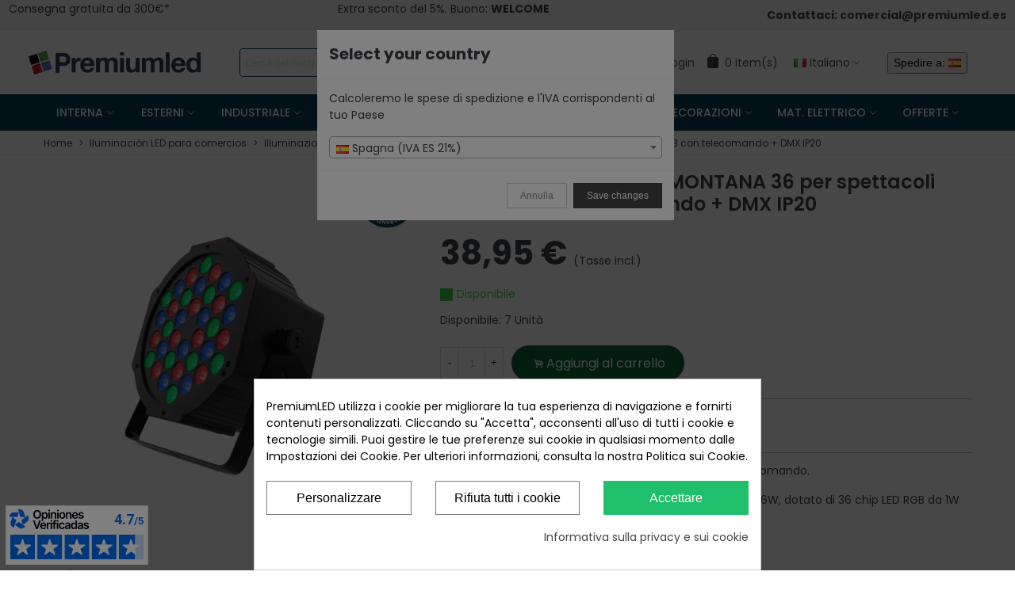

--- FILE ---
content_type: text/html; charset=utf-8
request_url: https://www.premiumled.es/it/illuminazione-spettacoli/proiettore-led-audibax-montana-36-per-spettacoli-36w-rgb-con-telecomando-dmx-ip20
body_size: 60405
content:
<!doctype html>
<html lang="it">

  <head>
	
	  
  <meta charset="utf-8">


  <meta http-equiv="x-ua-compatible" content="ie=edge">



  <link rel="canonical" href="https://www.premiumled.es/it/illuminazione-spettacoli/proiettore-led-audibax-montana-36-per-spettacoli-36w-rgb-con-telecomando-dmx-ip20">

  <title>Proiettore LED AUDIBAX MONTANA 36 per spettacoli 36W RGB con telecomando + DMX IP20</title>
  <meta name="description" content="Faretto LED Audibax Montana 36 36 x 1W RGB con telecomando.
Faretto LED per spettacoli ed eventi, con una potenza di 36W, dotato di 36 chip LED RGB da 1W ad alta luminosità.

12 LED rossi
12 LED verdi
12 LED blu

Modalità di controllo: Auto, al ritmo della musica (suono), DMX Master-Slave, tramite telecomando in dotazione.
Classificazione IP20 per uso interno.">
  <meta name="keywords" content="">
        <link rel="canonical" href="https://www.premiumled.es/it/illuminazione-spettacoli/proiettore-led-audibax-montana-36-per-spettacoli-36w-rgb-con-telecomando-dmx-ip20">
    
                
  

<!--st begin -->

    <meta name="viewport" content="width=device-width, maximum-scale=1, initial-scale=1.0" />

    <meta property="og:type" content="product">
  <meta property="og:url" content="https://www.premiumled.es/it/illuminazione-spettacoli/proiettore-led-audibax-montana-36-per-spettacoli-36w-rgb-con-telecomando-dmx-ip20">
  <meta property="og:title" content="Proiettore LED AUDIBAX MONTANA 36 per spettacoli 36W RGB con telecomando + DMX IP20">
  <meta property="og:site_name" content="PremiumLED">
  <meta property="og:description" content="Faretto LED Audibax Montana 36 36 x 1W RGB con telecomando.
Faretto LED per spettacoli ed eventi, con una potenza di 36W, dotato di 36 chip LED RGB da 1W ad alta luminosità.

12 LED rossi
12 LED verdi
12 LED blu

Modalità di controllo: Auto, al ritmo della musica (suono), DMX Master-Slave, tramite telecomando in dotazione.
Classificazione IP20 per uso interno.">
  <meta property="og:image" content="https://www.premiumled.es/10535-large_square/proiettore-led-audibax-montana-36-per-spettacoli-36w-rgb-con-telecomando-dmx-ip20.jpg">
  <meta property="og:image:width" content="800">
  <meta property="og:image:height" content="800">
  <meta property="og:image:alt" content="Proiettore LED AUDIBAX MONTANA 36 per spettacoli 36W RGB con telecomando + DMX IP20">
    <meta property="product:pretax_price:amount" content="32.190083">
  <meta property="product:pretax_price:currency" content="EUR">
  <meta property="product:price:amount" content="38.95">
  <meta property="product:price:currency" content="EUR">
    
<!--st end -->

  <link rel="icon" type="image/vnd.microsoft.icon" href="https://www.premiumled.es/img/favicon.ico?1714478486">
  <link rel="shortcut icon" type="image/x-icon" href="https://www.premiumled.es/img/favicon.ico?1714478486">
  <!--st begin -->
    <link rel="apple-touch-icon" sizes="180x180" href="/upload/stthemeeditor/5904e4b4825a950cddb3ed611e0bc335.png?1714476874" />
      <link rel="icon" type="image/png" sizes="16x16" href="/upload/stthemeeditor/967d9fd65ea8f51009d9d92937d9f9c6.png?1714476874" />
      <link rel="icon" type="image/png" sizes="32x32" href="/upload/stthemeeditor/34b1b10782a615bb3568c6585c52023a.png?1714476874" />
      <link rel="manifest" href="/upload/stthemeeditor/1/site.webmanifest?1714476874">
        <meta name="msapplication-config" content="https://www.premiumled.es/upload/stthemeeditor/1/browserconfig.xml?1714476874">
    
<!--st end -->

    <link rel="stylesheet" href="/modules/ps_checkout/views/css/payments.css?version=7.5.0.5" media="all">
<link rel="stylesheet" href="https://cdnjs.cloudflare.com/ajax/libs/font-awesome/6.5.0/css/all.min.css" type="text/css">
  <link rel="stylesheet" href="https://fonts.googleapis.com/css?family=Poppins|Poppins:500|Poppins:600|Poppins:700|Open+Sans:regular|Poppins:regular|Lato:regular|Vollkorn:regular|Open+Sans:700|Open+Sans:600|Roboto:regular|Poppins:200|Poppins&amp;subset=cyrillic,cyrillic-ext" media="all">
<link rel="stylesheet" href="https://cdnjs.cloudflare.com/ajax/libs/font-awesome/6.5.0/css/all.min.css" type="text/css">
  <link rel="stylesheet" href="https://www.premiumled.es/themes/panda/assets/cache/theme-ebd204887.css" media="all">
<link rel="stylesheet" href="https://cdnjs.cloudflare.com/ajax/libs/font-awesome/6.5.0/css/all.min.css" type="text/css">






  

  <script>
        var addtocart_animation = 2;
        var bSaeuTriggerOpenClick = true;
        var cart_ajax = true;
        var click_on_header_cart = 0;
        var cpm_height = "42";
        var cpm_width = "100";
        var go_to_shopping_cart = 0;
        var hover_display_cp = 1;
        var prestashop = {"cart":{"products":[],"totals":{"total":{"type":"total","label":"Totale","amount":0,"value":"0,00\u00a0\u20ac"},"total_including_tax":{"type":"total","label":"Totale (tasse incl.)","amount":0,"value":"0,00\u00a0\u20ac"},"total_excluding_tax":{"type":"total","label":"Totale (tasse escl.)","amount":0,"value":"0,00\u00a0\u20ac"}},"subtotals":{"products":{"type":"products","label":"Totale parziale","amount":0,"value":"0,00\u00a0\u20ac"},"discounts":null,"shipping":{"type":"shipping","label":"Spedizione","amount":0,"value":""},"tax":{"type":"tax","label":"Iva inclusa","amount":0,"value":"0,00\u00a0\u20ac"}},"products_count":0,"summary_string":"0 articoli","vouchers":{"allowed":1,"added":[]},"discounts":[],"minimalPurchase":0,"minimalPurchaseRequired":""},"currency":{"id":1,"name":"Euro","iso_code":"EUR","iso_code_num":"978","sign":"\u20ac"},"customer":{"lastname":null,"firstname":null,"email":null,"birthday":null,"newsletter":null,"newsletter_date_add":null,"optin":null,"website":null,"company":null,"siret":null,"ape":null,"is_logged":false,"gender":{"type":null,"name":null},"addresses":[]},"language":{"name":"Italiano (Italian)","iso_code":"it","locale":"it-IT","language_code":"it-it","is_rtl":"0","date_format_lite":"d\/m\/Y","date_format_full":"d\/m\/Y H:i:s","id":4},"page":{"title":"","canonical":"https:\/\/www.premiumled.es\/it\/illuminazione-spettacoli\/proiettore-led-audibax-montana-36-per-spettacoli-36w-rgb-con-telecomando-dmx-ip20","meta":{"title":"Proiettore LED AUDIBAX MONTANA 36 per spettacoli 36W RGB con telecomando + DMX IP20","description":"Faretto LED Audibax Montana 36 36 x 1W RGB con telecomando.\nFaretto LED per spettacoli ed eventi, con una potenza di 36W, dotato di 36 chip LED RGB da 1W ad alta luminosit\u00e0.\n\n12 LED rossi\n12 LED verdi\n12 LED blu\n\nModalit\u00e0 di controllo: Auto, al ritmo della musica (suono), DMX Master-Slave, tramite telecomando in dotazione.\nClassificazione IP20 per uso interno.","keywords":"","robots":"index"},"page_name":"product","body_classes":{"lang-it":true,"lang-rtl":false,"country-ES":true,"currency-EUR":true,"layout-full-width":true,"page-product":true,"tax-display-enabled":true,"product-id-124":true,"product-Proiettore LED AUDIBAX MONTANA 36 per spettacoli 36W RGB con telecomando + DMX IP20":true,"product-id-category-112":true,"product-id-manufacturer-1":true,"product-id-supplier-0":true,"product-available-for-order":true},"admin_notifications":[]},"shop":{"name":"PremiumLED","logo":"https:\/\/www.premiumled.es\/img\/logo-1646408276.jpg","stores_icon":"https:\/\/www.premiumled.es\/img\/logo_stores.png","favicon":"https:\/\/www.premiumled.es\/img\/favicon.ico"},"urls":{"base_url":"https:\/\/www.premiumled.es\/","current_url":"https:\/\/www.premiumled.es\/it\/illuminazione-spettacoli\/proiettore-led-audibax-montana-36-per-spettacoli-36w-rgb-con-telecomando-dmx-ip20","shop_domain_url":"https:\/\/www.premiumled.es","img_ps_url":"https:\/\/www.premiumled.es\/img\/","img_cat_url":"https:\/\/www.premiumled.es\/img\/c\/","img_lang_url":"https:\/\/www.premiumled.es\/img\/l\/","img_prod_url":"https:\/\/www.premiumled.es\/img\/p\/","img_manu_url":"https:\/\/www.premiumled.es\/img\/m\/","img_sup_url":"https:\/\/www.premiumled.es\/img\/su\/","img_ship_url":"https:\/\/www.premiumled.es\/img\/s\/","img_store_url":"https:\/\/www.premiumled.es\/img\/st\/","img_col_url":"https:\/\/www.premiumled.es\/img\/co\/","img_url":"https:\/\/www.premiumled.es\/themes\/panda\/assets\/img\/","css_url":"https:\/\/www.premiumled.es\/themes\/panda\/assets\/css\/","js_url":"https:\/\/www.premiumled.es\/themes\/panda\/assets\/js\/","pic_url":"https:\/\/www.premiumled.es\/upload\/","pages":{"address":"https:\/\/www.premiumled.es\/it\/indirizzo","addresses":"https:\/\/www.premiumled.es\/it\/indirizzi","authentication":"https:\/\/www.premiumled.es\/it\/login","cart":"https:\/\/www.premiumled.es\/it\/carrello","category":"https:\/\/www.premiumled.es\/it\/index.php?controller=category","cms":"https:\/\/www.premiumled.es\/it\/index.php?controller=cms","contact":"https:\/\/www.premiumled.es\/it\/contattaci","discount":"https:\/\/www.premiumled.es\/it\/buoni-sconto","guest_tracking":"https:\/\/www.premiumled.es\/it\/tracciatura-ospite","history":"https:\/\/www.premiumled.es\/it\/cronologia-ordini","identity":"https:\/\/www.premiumled.es\/it\/dati-personali","index":"https:\/\/www.premiumled.es\/it\/","my_account":"https:\/\/www.premiumled.es\/it\/account","order_confirmation":"https:\/\/www.premiumled.es\/it\/conferma-ordine","order_detail":"https:\/\/www.premiumled.es\/it\/index.php?controller=order-detail","order_follow":"https:\/\/www.premiumled.es\/it\/segui-ordine","order":"https:\/\/www.premiumled.es\/it\/ordine","order_return":"https:\/\/www.premiumled.es\/it\/index.php?controller=order-return","order_slip":"https:\/\/www.premiumled.es\/it\/buono-ordine","pagenotfound":"https:\/\/www.premiumled.es\/it\/pagina-non-trovata","password":"https:\/\/www.premiumled.es\/it\/recupero-password","pdf_invoice":"https:\/\/www.premiumled.es\/it\/index.php?controller=pdf-invoice","pdf_order_return":"https:\/\/www.premiumled.es\/it\/index.php?controller=pdf-order-return","pdf_order_slip":"https:\/\/www.premiumled.es\/it\/index.php?controller=pdf-order-slip","prices_drop":"https:\/\/www.premiumled.es\/it\/offerte","product":"https:\/\/www.premiumled.es\/it\/index.php?controller=product","search":"https:\/\/www.premiumled.es\/it\/ricerca","sitemap":"https:\/\/www.premiumled.es\/it\/Mappa-del-sito","stores":"https:\/\/www.premiumled.es\/it\/negozi","supplier":"https:\/\/www.premiumled.es\/it\/fornitori","register":"https:\/\/www.premiumled.es\/it\/login?create_account=1","order_login":"https:\/\/www.premiumled.es\/it\/ordine?login=1"},"alternative_langs":[],"theme_assets":"\/themes\/panda\/assets\/","actions":{"logout":"https:\/\/www.premiumled.es\/it\/?mylogout="},"no_picture_image":{"bySize":{"cart_default":{"url":"https:\/\/www.premiumled.es\/img\/p\/it-default-cart_default.jpg","width":70,"height":80},"small_default":{"url":"https:\/\/www.premiumled.es\/img\/p\/it-default-small_default.jpg","width":105,"height":120},"cart_default_2x":{"url":"https:\/\/www.premiumled.es\/img\/p\/it-default-cart_default_2x.jpg","width":140,"height":160},"small_default_2x":{"url":"https:\/\/www.premiumled.es\/img\/p\/it-default-small_default_2x.jpg","width":210,"height":240},"home_default":{"url":"https:\/\/www.premiumled.es\/img\/p\/it-default-home_default.jpg","width":280,"height":320},"medium_default":{"url":"https:\/\/www.premiumled.es\/img\/p\/it-default-medium_default.jpg","width":370,"height":423},"home_default_2x":{"url":"https:\/\/www.premiumled.es\/img\/p\/it-default-home_default_2x.jpg","width":560,"height":640},"large_default":{"url":"https:\/\/www.premiumled.es\/img\/p\/it-default-large_default.jpg","width":700,"height":800},"medium_default_2x":{"url":"https:\/\/www.premiumled.es\/img\/p\/it-default-medium_default_2x.jpg","width":740,"height":844},"large_square":{"url":"https:\/\/www.premiumled.es\/img\/p\/it-default-large_square.jpg","width":800,"height":800},"large_default_2x":{"url":"https:\/\/www.premiumled.es\/img\/p\/it-default-large_default_2x.jpg","width":1200,"height":1372},"superlarge_default":{"url":"https:\/\/www.premiumled.es\/img\/p\/it-default-superlarge_default.jpg","width":1200,"height":1372},"superlarge_default_2x":{"url":"https:\/\/www.premiumled.es\/img\/p\/it-default-superlarge_default_2x.jpg","width":1200,"height":1372}},"small":{"url":"https:\/\/www.premiumled.es\/img\/p\/it-default-cart_default.jpg","width":70,"height":80},"medium":{"url":"https:\/\/www.premiumled.es\/img\/p\/it-default-home_default_2x.jpg","width":560,"height":640},"large":{"url":"https:\/\/www.premiumled.es\/img\/p\/it-default-superlarge_default_2x.jpg","width":1200,"height":1372},"legend":""}},"configuration":{"display_taxes_label":true,"display_prices_tax_incl":true,"is_catalog":false,"show_prices":true,"opt_in":{"partner":false},"quantity_discount":{"type":"price","label":"Prezzo unitario"},"voucher_enabled":1,"return_enabled":1},"field_required":[],"breadcrumb":{"links":[{"title":"Home","url":"https:\/\/www.premiumled.es\/it\/"},{"title":"Iluminaci\u00f3n LED para comercios","url":"https:\/\/www.premiumled.es\/it\/comercial"},{"title":"Illuminazione spettacoli","url":"https:\/\/www.premiumled.es\/it\/illuminazione-spettacoli"},{"title":"Proiettore LED AUDIBAX MONTANA 36 per spettacoli 36W RGB con telecomando + DMX IP20","url":"https:\/\/www.premiumled.es\/it\/illuminazione-spettacoli\/proiettore-led-audibax-montana-36-per-spettacoli-36w-rgb-con-telecomando-dmx-ip20"}],"count":4},"link":{"protocol_link":"https:\/\/","protocol_content":"https:\/\/"},"time":1769004686,"static_token":"4c357bccc8baa7722d2a5d78a27a944a","token":"96455684ee4152adb8f865912a7cda79","debug":false};
        var ps_checkoutApplePayUrl = "https:\/\/www.premiumled.es\/it\/module\/ps_checkout\/applepay?token=4c357bccc8baa7722d2a5d78a27a944a";
        var ps_checkoutAutoRenderDisabled = false;
        var ps_checkoutCancelUrl = "https:\/\/www.premiumled.es\/it\/module\/ps_checkout\/cancel?token=4c357bccc8baa7722d2a5d78a27a944a";
        var ps_checkoutCardBrands = ["MASTERCARD","VISA","AMEX"];
        var ps_checkoutCardFundingSourceImg = "\/modules\/ps_checkout\/views\/img\/payment-cards.png";
        var ps_checkoutCardLogos = {"AMEX":"\/modules\/ps_checkout\/views\/img\/amex.svg","CB_NATIONALE":"\/modules\/ps_checkout\/views\/img\/cb.svg","DINERS":"\/modules\/ps_checkout\/views\/img\/diners.svg","DISCOVER":"\/modules\/ps_checkout\/views\/img\/discover.svg","JCB":"\/modules\/ps_checkout\/views\/img\/jcb.svg","MAESTRO":"\/modules\/ps_checkout\/views\/img\/maestro.svg","MASTERCARD":"\/modules\/ps_checkout\/views\/img\/mastercard.svg","UNIONPAY":"\/modules\/ps_checkout\/views\/img\/unionpay.svg","VISA":"\/modules\/ps_checkout\/views\/img\/visa.svg"};
        var ps_checkoutCartProductCount = 0;
        var ps_checkoutCheckUrl = "https:\/\/www.premiumled.es\/it\/module\/ps_checkout\/check?token=4c357bccc8baa7722d2a5d78a27a944a";
        var ps_checkoutCheckoutTranslations = {"checkout.go.back.label":"Processo di acquisto","checkout.go.back.link.title":"Torna al pagamento","checkout.card.payment":"Pagamento con carta","checkout.page.heading":"Riepilogo dell\u2019ordine","checkout.cart.empty":"Il tuo carrello \u00e8 vuoto.","checkout.page.subheading.card":"Carta","checkout.page.subheading.paypal":"PayPal","checkout.payment.by.card":"Hai scelto di pagare con una carta.","checkout.payment.by.paypal":"Hai scelto di pagare con PayPal.","checkout.order.summary":"Ecco un riepilogo del tuo ordine:","checkout.order.amount.total":"L\u2019importo totale del tuo ordine ammonta a","checkout.order.included.tax":"(IVA inclusa)","checkout.order.confirm.label":"Confermare l\u2019ordine facendo clic su \u201cConfermo l\u2019ordine\u201d","checkout.payment.token.delete.modal.header":"Eliminare questo metodo di pagamento?","checkout.payment.token.delete.modal.content":"Il seguente metodo di pagamento sar\u00e0 eliminato dal tuo account:","checkout.payment.token.delete.modal.confirm-button":"Elimina metodo di pagamento","checkout.payment.loader.processing-request":"Attendere, stiamo elaborando la tua richiesta","checkout.payment.others.link.label":"Altri metodi di pagamento","checkout.payment.others.confirm.button.label":"Confermo l\u2019ordine","checkout.form.error.label":"Si \u00e8 verificato un errore durante il pagamento. Riprova o contatta il team di supporto.","loader-component.label.header":"Grazie per l\u2019acquisto!","loader-component.label.body":"Si prega di attendere durante l'elaborazione del tuo pagamento","loader-component.label.body.longer":"Ci stiamo impiegando pi\u00f9 del previsto. Attendere prego\u2026","payment-method-logos.title":"Pagamenti sicuri al 100%.","express-button.cart.separator":"o","express-button.checkout.express-checkout":"Acquisto rapido","ok":"Ok","cancel":"Annulla","paypal.hosted-fields.label.card-name":"Nome del titolare","paypal.hosted-fields.placeholder.card-name":"Nome del titolare","paypal.hosted-fields.label.card-number":"Numero di carta","paypal.hosted-fields.placeholder.card-number":"Numero di carta","paypal.hosted-fields.label.expiration-date":"Data di scadenza","paypal.hosted-fields.placeholder.expiration-date":"MM\/YY","paypal.hosted-fields.label.cvv":"CVC","paypal.hosted-fields.placeholder.cvv":"XXX","error.paypal-sdk":"Nessuna istanza del SDK JavaScript di PayPal","error.google-pay-sdk":"Nessuna istanza del SDK JavaScript di Google Pay","error.apple-pay-sdk":"Nessuna istanza del SDK JavaScript di Apple Pay","error.google-pay.transaction-info":"Si \u00e8 verificato un errore durante il recupero delle informazioni sulla transazione Google Pay","error.apple-pay.payment-request":"Si \u00e8 verificato un errore durante il recupero della richiesta di pagamento Apple Pay","error.paypal-sdk.contingency.cancel":"Autenticazione del titolare della carta annullata. Si prega di scegliere un altro metodo di pagamento o riprovare.","error.paypal-sdk.contingency.error":"Si \u00e8 verificato un errore durante l'autenticazione del titolare della carta. Si prega di scegliere un altro metodo di pagamento o riprovare.","error.paypal-sdk.contingency.failure":"Autenticazione del titolare della carta fallita. Si prega di scegliere un altro metodo di pagamento o riprovare.","error.paypal-sdk.contingency.unknown":"L'identit\u00e0 del titolare della carta non pu\u00f2 essere verificata. Si prega di scegliere un altro metodo di pagamento o riprovare.","APPLE_PAY_MERCHANT_SESSION_VALIDATION_ERROR":"Non possiamo elaborare il tuo pagamento Apple Pay al momento. Questo potrebbe essere dovuto a un problema di verifica della configurazione del pagamento per questo sito. Riprova pi\u00f9 tardi o scegli un altro metodo di pagamento.","APPROVE_APPLE_PAY_VALIDATION_ERROR":"Abbiamo riscontrato un problema durante l\u2019elaborazione del tuo pagamento Apple Pay. Verifica i dettagli del tuo ordine e riprova o utilizza un altro metodo di pagamento."};
        var ps_checkoutCheckoutUrl = "https:\/\/www.premiumled.es\/it\/ordine";
        var ps_checkoutConfirmUrl = "https:\/\/www.premiumled.es\/it\/conferma-ordine";
        var ps_checkoutCreateUrl = "https:\/\/www.premiumled.es\/it\/module\/ps_checkout\/create?token=4c357bccc8baa7722d2a5d78a27a944a";
        var ps_checkoutCustomMarks = {"apple_pay":"\/modules\/ps_checkout\/views\/img\/apple_pay.svg","google_pay":"\/modules\/ps_checkout\/views\/img\/google_pay.svg"};
        var ps_checkoutExpressCheckoutCartEnabled = false;
        var ps_checkoutExpressCheckoutOrderEnabled = false;
        var ps_checkoutExpressCheckoutProductEnabled = false;
        var ps_checkoutExpressCheckoutSelected = false;
        var ps_checkoutExpressCheckoutUrl = "https:\/\/www.premiumled.es\/it\/module\/ps_checkout\/ExpressCheckout?token=4c357bccc8baa7722d2a5d78a27a944a";
        var ps_checkoutFundingSource = "paypal";
        var ps_checkoutFundingSourcesSorted = ["paypal","paylater","apple_pay","google_pay","bancontact","ideal"];
        var ps_checkoutGooglePayUrl = "https:\/\/www.premiumled.es\/it\/module\/ps_checkout\/googlepay?token=4c357bccc8baa7722d2a5d78a27a944a";
        var ps_checkoutHostedFieldsContingencies = "SCA_WHEN_REQUIRED";
        var ps_checkoutHostedFieldsEnabled = false;
        var ps_checkoutIconsPath = "\/modules\/ps_checkout\/views\/img\/icons\/";
        var ps_checkoutLoaderImage = "\/modules\/ps_checkout\/views\/img\/loader.svg";
        var ps_checkoutPartnerAttributionId = "PrestaShop_Cart_PSXO_PSDownload";
        var ps_checkoutPayLaterCartPageButtonEnabled = false;
        var ps_checkoutPayLaterCategoryPageBannerEnabled = false;
        var ps_checkoutPayLaterHomePageBannerEnabled = false;
        var ps_checkoutPayLaterOrderPageBannerEnabled = false;
        var ps_checkoutPayLaterOrderPageButtonEnabled = false;
        var ps_checkoutPayLaterOrderPageMessageEnabled = false;
        var ps_checkoutPayLaterProductPageBannerEnabled = false;
        var ps_checkoutPayLaterProductPageButtonEnabled = false;
        var ps_checkoutPayLaterProductPageMessageEnabled = false;
        var ps_checkoutPayPalButtonConfiguration = {"color":"blue","shape":"pill","label":"pay"};
        var ps_checkoutPayPalEnvironment = "LIVE";
        var ps_checkoutPayPalOrderId = "";
        var ps_checkoutPayPalSdkConfig = {"clientId":"AXjYFXWyb4xJCErTUDiFkzL0Ulnn-bMm4fal4G-1nQXQ1ZQxp06fOuE7naKUXGkq2TZpYSiI9xXbs4eo","merchantId":"Y3N56U5D6L2HW","currency":"EUR","intent":"capture","commit":"false","vault":"false","integrationDate":"2024-04-01","dataPartnerAttributionId":"PrestaShop_Cart_PSXO_PSDownload","dataCspNonce":"","dataEnable3ds":"true","disableFunding":"eps,p24,blik,card,mybank","enableFunding":"paylater","components":"marks,funding-eligibility,googlepay,applepay"};
        var ps_checkoutPayWithTranslations = {"paypal":"Paga con un conto PayPal","paylater":"Paga a rate con PayPal Pay Later","apple_pay":"Paga tramite Apple Pay","google_pay":"Paga tramite Google Pay","bancontact":"Paga tramite Bancontact","ideal":"Paga tramite iDEAL"};
        var ps_checkoutPaymentMethodLogosTitleImg = "\/modules\/ps_checkout\/views\/img\/icons\/lock_checkout.svg";
        var ps_checkoutPaymentUrl = "https:\/\/www.premiumled.es\/it\/module\/ps_checkout\/payment?token=4c357bccc8baa7722d2a5d78a27a944a";
        var ps_checkoutRenderPaymentMethodLogos = true;
        var ps_checkoutValidateUrl = "https:\/\/www.premiumled.es\/it\/module\/ps_checkout\/validate?token=4c357bccc8baa7722d2a5d78a27a944a";
        var ps_checkoutVaultUrl = "https:\/\/www.premiumled.es\/it\/module\/ps_checkout\/vault?token=4c357bccc8baa7722d2a5d78a27a944a";
        var ps_checkoutVersion = "7.5.0.5";
        var psr_icon_color = "#12133b";
        var quick_search_as = true;
        var quick_search_as_min = 3;
        var quick_search_as_size = 8;
        var shippingcountrychanger_ajax_path = "https:\/\/www.premiumled.es\/it\/module\/shippingcountrychanger\/ajax?token=4c357bccc8baa7722d2a5d78a27a944a";
        var shippingcountrychanger_error_msg = "Default country can not be changed";
        var shippingcountrychanger_error_title = "Error";
        var shippingcountrychanger_success_msg = "Default country was changed successfully!";
        var shippingcountrychanger_success_title = "Success";
        var st_cart_page_url = "\/\/www.premiumled.es\/it\/carrello?action=show";
        var st_maximum_already_message = "Hai gi\u00e0 la quantit\u00e0 massima disponibile per questo prodotto.";
        var st_refresh_url = "\/\/www.premiumled.es\/it\/module\/stshoppingcart\/ajax";
        var stblogcomments_moderate = 1;
        var stcolorname = {"tpl":" - <span class=\"st_color_name\">***<\/span>","lable_selector":".control-label","color_selector":".product-variants .input-color","attr_selector":".product-variants-item"};
        var stfacetdsearch = {"with_inputs":"0","tooltips":false,"price_step":0,"weight_step":0,"drop_down":1,"loading_effect":3,"product_list_selector":"","magic":"0","is_mobile_device":false,"sample":{"price":"12.345.678,12\u00a0\u20ac","weight":"12.345.678,12kg"}};
        var stquickbuy = {"image_selector":".front-image","miniature_selector":".js-product-miniature","price_selector":".product-price-and-shipping .price","old_price_selector":".product-price-and-shipping .regular-price","url":"https:\/\/www.premiumled.es\/it\/module\/stquickbuy\/default?action=huan","image_types":["large_default_2x","superlarge_default","superlarge_default_2x","large_square","medium_default_2x","large_default","home_default_2x","medium_default","home_default","small_default_2x","cart_default_2x","small_default","cart_default"],"st_theme_17":true};
        var stquickbuy_maximum_already_message = "You already have the maximum quantity available for this product.";
        var ststickybuybutton = {"show":1,"top_offset":0,"scroll_offset":0,"native_buy_selector":".product-variants","max_width":300};
        var sttheme = {"cookie_domain":"www.premiumled.es","cookie_path":"\/","drop_down":0,"magnificpopup_tprev":"Precedente","magnificpopup_tnext":"Prossimo","magnificpopup_tcounter":"%curr% di %total%","is_rtl":0,"is_mobile_device":false,"gallery_image_type":"large_square","thumb_image_type":"cart_default","responsive_max":2,"fullwidth":0,"responsive":"1","product_view_swither":"0","infinite_scroll":"0","cate_pro_lazy":"0","sticky_column":"1","filter_position":"","sticky_option":2,"product_thumbnails":"6","pro_thumnbs_per_fw":"1","pro_thumnbs_per_xxl":"1","pro_thumnbs_per_xl":"1","pro_thumnbs_per_lg":"1","pro_thumnbs_per_md":"2","pro_thumnbs_per_sm":"1","pro_thumnbs_per_xs":"1","pro_kk_per_fw":"1","pro_kk_per_xxl":"1","pro_kk_per_xl":"1","pro_kk_per_lg":"1","pro_kk_per_md":"1","pro_kk_per_sm":"1","pro_kk_per_xs":"1","categories_per_fw":"5","categories_per_xxl":"5","categories_per_xl":"5","categories_per_lg":"5","categories_per_md":"5","categories_per_sm":"4","categories_per_xs":"3","enable_zoom":2,"enable_thickbox":0,"retina":"1","sticky_mobile_header":"3","sticky_mobile_header_height":"50","use_mobile_header":"1","pro_image_column_md":"5","submemus_animation":1,"submemus_action":0,"pro_quantity_input":"3","popup_vertical_fit":"1","pro_tm_slider":"0","pro_tm_slider_cate":"0","buy_now":"0","lazyload_main_gallery":"0","product_views":"0"};
        var stwebp = {"brand_default":1,"brand_default_2x":1,"cart_default":1,"cart_default_2x":1,"category_default":1,"category_default_2x":1,"home_default":1,"home_default_2x":1,"large_default":1,"large_default_2x":1,"large_square":1,"medium_default":1,"medium_default_2x":1,"small_default":1,"small_default_2x":1,"stores_default":1,"superlarge_default":1,"superlarge_default_2x":1};
        var stwebp_supported = null;
        var stwebp_type = 1;
        var wrongemailaddress_stnewsletter = "Indirizzo email non valido";
      </script>

<!--st end -->

  <style>
            div#cookiesplus-modal,
        #cookiesplus-modal > div,
        #cookiesplus-modal p {
            background-color: #FFFFFF !important;
        }
    
            #cookiesplus-modal > div,
        #cookiesplus-modal p {
            color: #000 !important;
        }
    
            #cookiesplus-modal .cookiesplus-accept {
            background-color: #20BF6B !important;
        }
    
            #cookiesplus-modal .cookiesplus-accept {
            border: 1px solid #20BF6B !important;
        }
    

            #cookiesplus-modal .cookiesplus-accept {
            color: #FFFFFF !important;
        }
    
            #cookiesplus-modal .cookiesplus-accept {
            font-size: 16px !important;
        }
    
    
            #cookiesplus-modal .cookiesplus-more-information {
            background-color: #FFFFFF !important;
        }
    
            #cookiesplus-modal .cookiesplus-more-information {
            border: 1px solid #7A7A7A !important;
        }
    
            #cookiesplus-modal .cookiesplus-more-information {
            color: #000 !important;
        }
    
            #cookiesplus-modal .cookiesplus-more-information {
            font-size: 16px !important;
        }
    
    
            #cookiesplus-modal .cookiesplus-reject {
            background-color: #FFFFFF !important;
        }
    
            #cookiesplus-modal .cookiesplus-reject {
            border: 1px solid #7A7A7A !important;
        }
    
            #cookiesplus-modal .cookiesplus-reject {
            color: #000 !important;
        }
    
            #cookiesplus-modal .cookiesplus-reject {
            font-size: 16px !important;
        }
    
    
            #cookiesplus-modal .cookiesplus-save:not([disabled]) {
            background-color: #FFFFFF !important;
        }
    
            #cookiesplus-modal .cookiesplus-save:not([disabled]) {
            border: 1px solid #7A7A7A !important;
        }
    
            #cookiesplus-modal .cookiesplus-save:not([disabled]) {
            color: #000 !important;
        }
    
            #cookiesplus-modal .cookiesplus-save {
            font-size: 16px !important;
        }
    
    
    
    #cookiesplus-tab {
                                    bottom: 0;
                left: 0;
                    
        
            }
</style>
<script data-keepinline='true'>
    window.dataLayer = window.dataLayer || [];
    function gtag() { dataLayer.push(arguments); }

    gtag('consent', 'default', {
        'ad_storage' : 'denied',
                'ad_user_data' : 'denied',
        'ad_personalization' : 'denied',
        'analytics_storage' : 'denied',
        'functionality_storage' : 'denied',
        'personalization_storage' : 'denied',
        'security_storage' : 'denied',
        'wait_for_update' : 1000
    });

    gtag('set', 'url_passthrough', false);
    gtag('set', 'ads_data_redaction', true);
</script>
<style>#st_header .search_widget_block{width:500px;}#st_header .search_widget_form_inner.input-group-with-border{border-color:#00384e;}#st_header .search_widget_btn.btn{border-color:#00384e;}#st_header .search_widget_form_inner.input-group-with-border{border-radius:4px;}#st_header .search_widget_form_inner.input-group-with-border .form-control{border-top-left-radius:4px;border-bottom-left-radius:4px;}.is_rtl #st_header .search_widget_form_inner.input-group-with-border .form-control{border-radius:4px;border-top-left-radius:0;border-bottom-left-radius:0;}#st_header .search_widget_btn{border-top-right-radius:4px;border-bottom-right-radius:4px;}</style>
<style>
#st_mega_menu_wrap #st_ma_7:hover, #st_mega_menu_wrap #st_menu_7.current .ma_level_0,#st_mega_menu_column_block #st_ma_7:hover, #st_mega_menu_column_block #st_menu_7.current .ma_level_0,#st_mega_menu_wrap #st_menu_block_7 a:hover,#st_mega_menu_column_block #st_menu_block_7 a:hover{color:#bababa;}#st_mega_menu_wrap #st_ma_8:hover, #st_mega_menu_wrap #st_menu_8.current .ma_level_0,#st_mega_menu_column_block #st_ma_8:hover, #st_mega_menu_column_block #st_menu_8.current .ma_level_0,#st_mega_menu_wrap #st_menu_block_8 a:hover,#st_mega_menu_column_block #st_menu_block_8 a:hover{color:#bababa;}#st_mega_menu_wrap #st_ma_9:hover, #st_mega_menu_wrap #st_menu_9.current .ma_level_0,#st_mega_menu_column_block #st_ma_9:hover, #st_mega_menu_column_block #st_menu_9.current .ma_level_0,#st_mega_menu_wrap #st_menu_block_9 a:hover,#st_mega_menu_column_block #st_menu_block_9 a:hover{color:#bababa;}#st_mega_menu_wrap #st_ma_10:hover, #st_mega_menu_wrap #st_menu_10.current .ma_level_0,#st_mega_menu_column_block #st_ma_10:hover, #st_mega_menu_column_block #st_menu_10.current .ma_level_0,#st_mega_menu_wrap #st_menu_block_10 a:hover,#st_mega_menu_column_block #st_menu_block_10 a:hover{color:#bababa;}#st_mega_menu_wrap #st_ma_11:hover, #st_mega_menu_wrap #st_menu_11.current .ma_level_0,#st_mega_menu_column_block #st_ma_11:hover, #st_mega_menu_column_block #st_menu_11.current .ma_level_0,#st_mega_menu_wrap #st_menu_block_11 a:hover,#st_mega_menu_column_block #st_menu_block_11 a:hover{color:#bababa;}#st_mega_menu_wrap #st_ma_12:hover, #st_mega_menu_wrap #st_menu_12.current .ma_level_0,#st_mega_menu_column_block #st_ma_12:hover, #st_mega_menu_column_block #st_menu_12.current .ma_level_0,#st_mega_menu_wrap #st_menu_block_12 a:hover,#st_mega_menu_column_block #st_menu_block_12 a:hover{color:#bababa;}#st_mega_menu_wrap #st_ma_13:hover, #st_mega_menu_wrap #st_menu_13.current .ma_level_0,#st_mega_menu_column_block #st_ma_13:hover, #st_mega_menu_column_block #st_menu_13.current .ma_level_0,#st_mega_menu_wrap #st_menu_block_13 a:hover,#st_mega_menu_column_block #st_menu_block_13 a:hover{color:#bababa;}#st_mega_menu_wrap #st_ma_14:hover, #st_mega_menu_wrap #st_menu_14.current .ma_level_0,#st_mega_menu_column_block #st_ma_14:hover, #st_mega_menu_column_block #st_menu_14.current .ma_level_0,#st_mega_menu_wrap #st_menu_block_14 a:hover,#st_mega_menu_column_block #st_menu_block_14 a:hover{color:#bababa;}
</style>
<style>#swiper_container_out_5{margin-top:0px;}</style>
<style>#st_owl_carousel-3.owl-theme .owl-controls .owl-page span{background-color:#999999;}#st_owl_carousel-3.owl-theme .owl-controls .owl-page.active span{background-color:#ffffff;}</style>
<style>#steasy_column_445{padding-top: 0px;}#steasy_column_445{padding-bottom: 0px;}#steasy_column_446{padding-top: 0px;}#steasy_column_446{padding-bottom: 0px;}#steasy_element_598 .easy_icon_with_text_4_1 .easy_icon{font-size: 16px;}#steasy_element_598 .easy_icon_with_text_4_1 .easy_icon{width: 40px;height: 40px;line-height: 40px;}#steasy_element_598 .easy_icon_with_text_4_1 .easy_header{font-size: 14px;}#steasy_element_598 .easy_icon_with_text_4_1 .easy_header{font-family: Vollkorn;}#steasy_element_598 .easy_icon_with_text_4_1 .easy_header{font-weight:normal;}#steasy_element_598 .steasy_element_item{padding-bottom: 12px;}#steasy_element_599 .easy_icon_with_text_4_1 .easy_icon{font-size: 16px;}#steasy_element_599 .easy_icon_with_text_4_1 .easy_icon{width: 40px;height: 40px;line-height: 40px;}#steasy_element_599 .easy_icon_with_text_4_1 .easy_header{font-size: 14px;}#steasy_element_599 .easy_icon_with_text_4_1 .easy_header{font-family: Vollkorn;}#steasy_element_599 .easy_icon_with_text_4_1 .easy_header{font-weight:normal;}#steasy_element_599 .steasy_element_item{padding-bottom: 12px;}#steasy_element_600 .easy_icon_with_text_4_1 .easy_icon{font-size: 16px;}#steasy_element_600 .easy_icon_with_text_4_1 .easy_icon{width: 40px;height: 40px;line-height: 40px;}#steasy_element_600 .easy_icon_with_text_4_1 .easy_sub_header{color: 14;}#steasy_element_600 .easy_icon_with_text_4_1 .easy_header{font-family: Vollkorn;}#steasy_element_600 .easy_icon_with_text_4_1 .easy_header{font-weight:normal;}#steasy_element_600 .steasy_element_item{padding-bottom: 12px;}#easycontent_container_81 {padding-top:20px;}#steasy_column_448{padding-top: 20px;}#steasy_column_448{padding-bottom: 60px;}#steasy_column_451{padding-top: 0px;}#steasy_column_451{padding-bottom: 0px;}#steasy_column_453{padding-top: 0px;}#steasy_column_453{padding-bottom: 0px;}#steasy_column_455{padding-top: 0px;}#steasy_column_455{padding-bottom: 0px;}#steasy_column_454{padding-top: 0px;}#steasy_column_454{padding-bottom: 0px;}#steasy_column_456{padding-top: 0px;}#steasy_column_456{padding-bottom: 0px;}#steasy_column_456 .st_map_block{height: 330px;}#steasy_column_452{padding-top: 0px;}#steasy_column_452{padding-bottom: 0px;}#steasy_column_457{padding-top: 0px;}#steasy_column_457{padding-bottom: 0px;}#steasy_column_459{padding-top: 0px;}#steasy_column_459{padding-bottom: 0px;}#steasy_column_458{padding-top: 0px;}#steasy_column_458{padding-bottom: 0px;}#steasy_column_460{padding-top: 0px;}#steasy_column_460{padding-bottom: 0px;}#steasy_column_460 .st_map_block{height: 330px;}#steasy_column_449{padding-top: 0px;}#steasy_column_449{padding-bottom: 0px;}#steasy_column_462{padding-top: 0px;}#steasy_column_462{padding-bottom: 0px;}#steasy_column_447{padding-top: 0px;}#steasy_column_447{padding-bottom: 38px;}#steasy_column_450{padding-top: 0px;}#steasy_column_450{padding-bottom: 0px;}#steasy_column_450 .st_map_block{height: 400px;}#steasy_column_464{padding-top: 0px;}#steasy_column_464{padding-bottom: 0px;}#steasy_column_466{padding-top: 0px;}#steasy_column_466{padding-bottom: 0px;}#steasy_column_463{padding-top: 0px;}#steasy_column_463{padding-bottom: 38px;}#steasy_column_465{padding-top: 0px;}#steasy_column_465{padding-bottom: 0px;}#steasy_column_465 .st_map_block{height: 380px;}#steasy_column_467{padding-top: 0px;}#steasy_column_467{padding-bottom: 0px;}#steasy_column_468{padding-top: 0px;}#steasy_column_468{padding-bottom: 0px;}#steasy_column_470{padding-top: 0px;}#steasy_column_470{padding-bottom: 0px;}#steasy_column_472{padding-top: 0px;}#steasy_column_472{padding-bottom: 0px;}#steasy_column_471{padding-top: 0px;}#steasy_column_471{padding-bottom: 0px;}#steasy_column_473{padding-top: 0px;}#steasy_column_473{padding-bottom: 0px;}#steasy_column_473 .st_map_block{height: 280px;}#steasy_column_469{padding-top: 0px;}#steasy_column_469{padding-bottom: 0px;}#steasy_column_474{padding-top: 0px;}#steasy_column_474{padding-bottom: 0px;}#steasy_column_476{padding-top: 0px;}#steasy_column_476{padding-bottom: 0px;}#steasy_column_475{padding-top: 0px;}#steasy_column_475{padding-bottom: 0px;}#steasy_column_477{padding-top: 0px;}#steasy_column_477{padding-bottom: 0px;}#steasy_column_477 .st_map_block{height: 280px;}#steasy_column_676{padding-top: 0px;}#steasy_column_676{padding-bottom: 0px;}#steasy_column_678{padding-top: 0px;}#steasy_column_678{padding-bottom: 0px;}#steasy_column_679{padding-top: 0px;}#steasy_column_679{padding-bottom: 0px;}#steasy_element_895 .easy_icon_with_text_4_1 .easy_text{font-size: 20px;}#easycontent_container_87 {background-image:url(https://www.premiumled.es/upload/steasycontent/pattern.jpg);}#easycontent_container_89 {padding-top:20px;}#steasy_column_480{padding-top: 0px;}#steasy_column_480{padding-bottom: 0px;}#steasy_column_483{padding-top: 0px;}#steasy_column_483{padding-bottom: 0px;}#steasy_element_618{margin-bottom: 38px;}#steasy_element_618 .steasy_divider_item{border-color: #777777;}#steasy_element_619 .steasy_divider_item{border-bottom-style: dotted;}#steasy_element_619.steasy_divider_1_2 .steasy_divider_item{border-top-style: dotted;}#steasy_element_619{margin-bottom: 38px;}#steasy_element_619 .steasy_divider_item{border-color: #777777;}#steasy_element_620 .steasy_divider_item{border-bottom-style: dashed;}#steasy_element_620.steasy_divider_1_2 .steasy_divider_item{border-top-style: dashed;}#steasy_element_620{margin-bottom: 38px;}#steasy_element_620 .steasy_divider_item{border-color: #E54D26;}#steasy_element_621{margin-bottom: 38px;}#steasy_element_621 .steasy_divider_item{border-color: #777777;}#steasy_element_622 .steasy_divider_item{border-bottom-style: dotted;}#steasy_element_622.steasy_divider_1_2 .steasy_divider_item{border-top-style: dotted;}#steasy_element_622{margin-bottom: 38px;}#steasy_element_622 .steasy_divider_item{border-color: #777777;}#steasy_element_623 .steasy_divider_item{border-bottom-style: dashed;}#steasy_element_623.steasy_divider_1_2 .steasy_divider_item{border-top-style: dashed;}#steasy_element_623{margin-bottom: 38px;}#steasy_element_623 .steasy_divider_item{border-color: #777777;}#steasy_column_481{padding-top: 0px;}#steasy_column_481{padding-bottom: 0px;}#steasy_column_484{padding-top: 0px;}#steasy_column_484{padding-bottom: 0px;}#steasy_element_624.sttext_block{padding-bottom: 20px;}#steasy_column_482{padding-top: 0px;}#steasy_column_482{padding-bottom: 0px;}#steasy_column_485{padding-top: 0px;}#steasy_column_485{padding-bottom: 0px;}#steasy_element_625 .steasy_divider_item{border-bottom-width: 4px;}#steasy_element_625.steasy_divider_1_2 .steasy_divider_item{border-top-width: 4px;}#steasy_element_625{margin-bottom: 38px;}#steasy_element_625 .steasy_divider_item{border-color: #444444;}#steasy_element_626 .steasy_divider_item{border-bottom-width: 2px;}#steasy_element_626.steasy_divider_1_2 .steasy_divider_item{border-top-width: 2px;}#steasy_element_626 .steasy_divider_item{border-bottom-style: dashed;}#steasy_element_626.steasy_divider_1_2 .steasy_divider_item{border-top-style: dashed;}#steasy_element_626{margin-bottom: 38px;}#steasy_element_626 .steasy_divider_item{border-color: #444444;}#steasy_element_626{width: 300px;}#steasy_element_627{margin-bottom: 38px;}#steasy_element_627{color: #E54D26;}#steasy_element_627 .steasy_divider_item{border-color: #777777;}#steasy_element_628 .steasy_divider_item{border-bottom-style: dashed;}#steasy_element_628.steasy_divider_1_2 .steasy_divider_item{border-top-style: dashed;}#steasy_element_628{margin-bottom: 38px;}#steasy_element_628 .steasy_divider_item{border-color: #999999;}#steasy_element_629 .steasy_divider_item{border-bottom-style: dotted;}#steasy_element_629.steasy_divider_1_2 .steasy_divider_item{border-top-style: dotted;}#steasy_element_629{margin-bottom: 38px;}#steasy_element_629 .steasy_divider_item{border-color: #777777;}#steasy_element_629{width: 300px;}#steasy_element_630{font-size: 20px;}#steasy_element_630 .steasy_divider_item{border-bottom-width: 2px;}#steasy_element_630.steasy_divider_1_2 .steasy_divider_item{border-top-width: 2px;}#steasy_element_630{margin-bottom: 38px;}#steasy_element_630{color: #444444;}#steasy_element_630 .steasy_divider_item{border-color: #777777;}#easycontent_container_90 {padding-top:20px;}#steasy_column_486{padding-top: 0px;}#steasy_column_486{padding-bottom: 0px;}#steasy_column_489{padding-top: 0px;}#steasy_column_489{padding-bottom: 0px;}#steasy_column_487{padding-top: 68px;}#steasy_column_487{padding-bottom: 68px;}#steasy_column_490{padding-top: 0px;}#steasy_column_490{padding-bottom: 0px;}#steasy_column_490 .acc_header a.collapsed{color: #777777;}#steasy_column_490 .acc_header a.collapsed:hover, #steasy_column_490 .acc_header a{color: #444444;}#steasy_column_490 .acc_header a.collapsed .acc_icon{color: #777777;}#steasy_column_490 .acc_header a.collapsed:hover .acc_icon, #steasy_column_490 .acc_header a .acc_icon{color: #444444;}#steasy_column_490 .acc_header a.collapsed .acc_icon{background-color: #ffffff;}#steasy_column_490 .acc_header a.collapsed:hover .acc_icon, #steasy_column_490 .acc_header a .acc_icon{background-color: #ffffff;}#steasy_column_490 .acc_header a .acc_icon{font-size: 16px;}#steasy_column_490 .acc_content{background-color: #F2F2F2;}#steasy_column_490 .acc_content{padding-left: 10px;padding-right: 10px;}#steasy_column_491{padding-top: 0px;}#steasy_column_491{padding-bottom: 0px;}#steasy_column_491 .acc_header a.collapsed .acc_icon{color: #777777;}#steasy_column_491 .acc_header a.collapsed:hover .acc_icon, #steasy_column_491 .acc_header a .acc_icon{color: #ffffff;}#steasy_column_491 .acc_header a.collapsed .acc_icon{background-color: #f2f2f2;}#steasy_column_491 .acc_header a.collapsed:hover .acc_icon, #steasy_column_491 .acc_header a .acc_icon{background-color: #333333;}#steasy_column_488{padding-top: 0px;}#steasy_column_488{padding-bottom: 0px;}#steasy_column_492{padding-top: 0px;}#steasy_column_492{padding-bottom: 0px;}#steasy_column_492 .acc_header a.collapsed{color: #777777;}#steasy_column_492 .acc_header a.collapsed:hover, #steasy_column_492 .acc_header a{color: #ffffff;}#steasy_column_492 .acc_header a.collapsed{background-color: #f2f2f2;}#steasy_column_492 .acc_header a.collapsed:hover, #steasy_column_492 .acc_header a{background-color: #333333;border-color: #333333;}#steasy_column_492 .acc_header a, #steasy_column_492 .acc_box, #steasy_column_492 .collapse{border-color: #f2f2f2;}#steasy_column_492 .acc_content{padding-left: 10px;padding-right: 10px;}#steasy_column_493{padding-top: 0px;}#steasy_column_493{padding-bottom: 0px;}#easycontent_container_91 {padding-top:20px;}#steasy_column_494{padding-top: 0px;}#steasy_column_494{padding-bottom: 30px;}#steasy_column_498{padding-top: 0px;}#steasy_column_498{padding-bottom: 0px;}#steasy_column_499{padding-top: 0px;}#steasy_column_499{padding-bottom: 0px;}#steasy_column_495{padding-top: 0px;}#steasy_column_495{padding-bottom: 30px;}#steasy_column_500{padding-top: 0px;}#steasy_column_500{padding-bottom: 0px;}#steasy_column_500 .nav-tabs .nav-link{background-color: #f2f2f2;}#steasy_column_500 .nav-tabs .nav-link:hover, #steasy_column_500 .nav-tabs .nav-link.active{background-color: #CBCBCB;}#steasy_column_500 .sttab_2 .nav-tabs .nav-link{border-bottom-color: #CBCBCB;}#steasy_column_500 .nav-tabs, #steasy_column_500 .nav-tabs .nav-link{border-color: #CBCBCB;}#steasy_column_500 .sttab_2 .nav-tabs, #steasy_column_500 .sttab_2 .nav-tabs .nav-link{border-bottom-width: 5px;}#steasy_column_500 .sttab_2 .nav-item{margin-bottom: -5px;}#steasy_column_500 .sttab_1_2 .nav-tabs .nav-link{border-top-width: 5px;}#steasy_column_500 .sttab_1_3 .nav-tabs .nav-link{border-bottom-width: 5px;}#steasy_column_500 .sttab_3_2 .nav-tabs .nav-link{border-left-width: 5px;}#steasy_column_500 .tab-pane-body{border: 1px solid #ffffff;}#steasy_column_500 .tab-pane-body{padding: 0px;}#steasy_column_500 .tab-pane-body{padding-top: 16px;}#steasy_column_501{padding-top: 0px;}#steasy_column_501{padding-bottom: 0px;}#steasy_column_496{padding-top: 0px;}#steasy_column_496{padding-bottom: 30px;}#steasy_column_502{padding-top: 0px;}#steasy_column_502{padding-bottom: 0px;}#steasy_column_502 .nav-tabs .nav-link:hover, #steasy_column_502 .nav-tabs .nav-link.active{color: #E54D26;}#steasy_column_502 .sttab_2 .nav-tabs, #steasy_column_502 .sttab_2 .nav-tabs .nav-link{border-bottom-width: 0px;}#steasy_column_502 .sttab_2 .nav-item{margin-bottom: -0px;}#steasy_column_502 .sttab_1_2 .nav-tabs .nav-link{border-top-width: 0px;}#steasy_column_502 .sttab_1_3 .nav-tabs .nav-link{border-bottom-width: 0px;}#steasy_column_502 .sttab_3_2 .nav-tabs .nav-link{border-left-width: 0px;}#steasy_column_503{padding-top: 0px;}#steasy_column_503{padding-bottom: 0px;}#steasy_column_503 .nav-tabs .nav-link:hover, #steasy_column_503 .nav-tabs .nav-link.active{color: #E54D26;}#steasy_column_503 .sttab_2 .nav-tabs, #steasy_column_503 .sttab_2 .nav-tabs .nav-link{border-bottom-width: 2px;}#steasy_column_503 .sttab_2 .nav-item{margin-bottom: -2px;}#steasy_column_503 .sttab_1_2 .nav-tabs .nav-link{border-top-width: 2px;}#steasy_column_503 .sttab_1_3 .nav-tabs .nav-link{border-bottom-width: 2px;}#steasy_column_503 .sttab_3_2 .nav-tabs .nav-link{border-left-width: 2px;}#steasy_column_497{padding-top: 0px;}#steasy_column_497{padding-bottom: 0px;}#steasy_column_504{padding-top: 0px;}#steasy_column_504{padding-bottom: 0px;}#steasy_column_505{padding-top: 0px;}#steasy_column_505{padding-bottom: 0px;}#easycontent_container_92 {padding-top:30px;}#steasy_column_506{padding-top: 0px;}#steasy_column_506{padding-bottom: 0px;}#steasy_column_514{padding-top: 0px;}#steasy_column_514{padding-bottom: 0px;}#steasy_column_514 .stsocial_2_1 li,#steasy_column_514 .stsocial_2_2 li,#steasy_column_514 .stsocial_2_3 li{padding-bottom: 20px;}#steasy_column_514 .stsocial_1_1 li,#steasy_column_514 .stsocial_1_2 li,#steasy_column_514 .stsocial_1_3 li{padding-right: 20px;}#steasy_column_514 .stsocial_list a .social_wrap{color: #b1b1b1;}#steasy_column_514 .stsocial_list a:hover .social_wrap{color: #ffffff;}#steasy_column_514 .stsocial_list a .social_wrap{background-color: #ffffff;}#steasy_column_514 .stsocial_list a:hover .social_wrap{background-color: #333333;border-color: #333333;}#steasy_column_514 .stsocial_list a .social_wrap{font-size: 20px;}#steasy_column_514 .stsocial_list a .social_wrap{width: 50px;height: 50px;line-height: 50px;}#steasy_column_509{padding-top: 0px;}#steasy_column_509{padding-bottom: 0px;}#steasy_column_519{padding-top: 0px;}#steasy_column_519{padding-bottom: 0px;}#steasy_element_733{margin-top: 30px;}#steasy_element_733{margin-bottom: 30px;}#steasy_column_507{padding-top: 0px;}#steasy_column_507{padding-bottom: 0px;}#steasy_column_517{padding-top: 0px;}#steasy_column_517{padding-bottom: 0px;}#steasy_column_517 .stsocial_2_1 li,#steasy_column_517 .stsocial_2_2 li,#steasy_column_517 .stsocial_2_3 li{padding-bottom: 20px;}#steasy_column_517 .stsocial_1_1 li,#steasy_column_517 .stsocial_1_2 li,#steasy_column_517 .stsocial_1_3 li{padding-right: 20px;}#steasy_column_517 .stsocial_list a .social_wrap{color: #b1b1b1;}#steasy_column_517 .stsocial_list a:hover .social_wrap{color: #ffffff;}#steasy_column_517 .stsocial_list a:hover .social_wrap{background-color: #333333;border-color: #333333;}#steasy_column_517 .stsocial_list a .social_wrap{border: 2px solid transparent;}#steasy_column_517 .stsocial_list a .social_wrap{border-color: #ededed;}#steasy_column_517 .stsocial_list a .social_wrap{border-radius: 100px;}#steasy_column_517 .stsocial_list a .social_wrap{font-size: 20px;}#steasy_column_517 .stsocial_list a .social_wrap{width: 50px;height: 50px;line-height: 46px;}#steasy_column_510{padding-top: 0px;}#steasy_column_510{padding-bottom: 0px;}#steasy_column_520{padding-top: 0px;}#steasy_column_520{padding-bottom: 0px;}#steasy_element_734{margin-top: 30px;}#steasy_element_734{margin-bottom: 30px;}#steasy_column_508{padding-top: 0px;}#steasy_column_508{padding-bottom: 0px;}#steasy_column_518{padding-top: 0px;}#steasy_column_518{padding-bottom: 0px;}#steasy_column_518 .stsocial_2_1 li,#steasy_column_518 .stsocial_2_2 li,#steasy_column_518 .stsocial_2_3 li{padding-bottom: 20px;}#steasy_column_518 .stsocial_1_1 li,#steasy_column_518 .stsocial_1_2 li,#steasy_column_518 .stsocial_1_3 li{padding-right: 20px;}#steasy_column_518 .stsocial_list a .social_wrap{color: #b1b1b1;}#steasy_column_518 .stsocial_list a:hover .social_wrap{color: #ffffff;}#steasy_column_518 .stsocial_list a .social_wrap{background-color: #ededed;}#steasy_column_518 .stsocial_list a:hover .social_wrap{background-color: #333333;border-color: #333333;}#steasy_column_518 .stsocial_list a .social_wrap{font-size: 20px;}#steasy_column_518 .stsocial_list a .social_wrap{width: 50px;height: 50px;line-height: 50px;}#steasy_column_511{padding-top: 0px;}#steasy_column_511{padding-bottom: 0px;}#steasy_column_521{padding-top: 0px;}#steasy_column_521{padding-bottom: 0px;}#steasy_element_735{margin-top: 30px;}#steasy_element_735{margin-bottom: 30px;}#steasy_column_512{padding-top: 0px;}#steasy_column_512{padding-bottom: 0px;}#steasy_column_524{padding-top: 0px;}#steasy_column_524{padding-bottom: 0px;}#steasy_column_524 .stsocial_2_1 li,#steasy_column_524 .stsocial_2_2 li,#steasy_column_524 .stsocial_2_3 li{padding-bottom: 20px;}#steasy_column_524 .stsocial_1_1 li,#steasy_column_524 .stsocial_1_2 li,#steasy_column_524 .stsocial_1_3 li{padding-right: 20px;}#steasy_column_524 .stsocial_list a .social_wrap{color: #b1b1b1;}#steasy_column_524 .stsocial_list a:hover .social_wrap{color: #ffffff;}#steasy_column_524 .stsocial_list a .social_wrap{background-color: #ededed;}#steasy_column_524 .stsocial_list a:hover .social_wrap{background-color: #333333;border-color: #333333;}#steasy_column_524 .stsocial_list a .social_wrap{border-radius: 2px;}#steasy_column_524 .stsocial_list a .social_wrap{font-size: 20px;}#steasy_column_524 .stsocial_list a .social_wrap{width: 50px;height: 50px;line-height: 50px;}#steasy_column_528{padding-top: 0px;}#steasy_column_528{padding-bottom: 0px;}#steasy_column_531{padding-top: 0px;}#steasy_column_531{padding-bottom: 0px;}#steasy_column_532{padding-top: 0px;}#steasy_column_532{padding-bottom: 0px;}#steasy_column_533{padding-top: 0px;}#steasy_column_533{padding-bottom: 0px;}#steasy_column_530{padding-top: 0px;}#steasy_column_530{padding-bottom: 0px;}#steasy_column_537{padding-top: 0px;}#steasy_column_537{padding-bottom: 0px;}#steasy_element_775{margin-top: 30px;}#steasy_element_775{margin-bottom: 30px;}#steasy_column_529{padding-top: 0px;}#steasy_column_529{padding-bottom: 0px;}#steasy_column_536{padding-top: 0px;}#steasy_column_536{padding-bottom: 0px;}#steasy_column_536 .stsocial_list a .social_wrap{color: #E54D26;}#steasy_column_536 .stsocial_list a .social_wrap{font-size: 14px;}#steasy_column_534{padding-top: 0px;}#steasy_column_534{padding-bottom: 0px;}#steasy_column_534 #stsocial_item_765 .social_wrap{background-color: #55ACEE;}#steasy_column_534 #stsocial_item_765:hover .social_wrap{background-color: #407EAF;border-color: #407EAF;}#steasy_column_534 #stsocial_item_766 .social_wrap{background-color: #DD4D40;}#steasy_column_534 #stsocial_item_766:hover .social_wrap{background-color: #B23E36;border-color: #B23E36;}#steasy_column_534 #stsocial_item_767 .social_wrap{background-color: #3B5998;}#steasy_column_534 #stsocial_item_767:hover .social_wrap{background-color: #2E4674;border-color: #2E4674;}#steasy_column_535{padding-top: 0px;}#steasy_column_535{padding-bottom: 0px;}#steasy_column_535 .stsocial_list a .social_wrap{color: #b1b1b1;}#steasy_column_535 .stsocial_list a:hover .social_wrap{color: #ffffff;}#steasy_column_535 .stsocial_list a .social_wrap{background-color: #ffffff;}#steasy_column_535 .stsocial_list a:hover .social_wrap{background-color: #333333;border-color: #333333;}#steasy_column_535 .stsocial_list a .social_wrap{border: 2px solid transparent;}#steasy_column_535 .stsocial_list a .social_wrap{border-color: #ededed;}#steasy_column_535 .stsocial_list a .social_wrap{border-radius: 100px;}#easycontent_container_94 {padding-top:20px;}#steasy_column_538{padding-top: 0px;}#steasy_column_538{padding-bottom: 0px;}#steasy_column_539{padding-top: 0px;}#steasy_column_539{padding-bottom: 0px;}#steasy_element_776 .textboxes_1_1 .easy_image{border: 0px solid transparent;}#steasy_element_776 .textboxes_1_1 .easy_image{border-radius: 100px;}#steasy_element_776 .textboxes_1_1 .stars_box i.star_off{color: #d9d9d9;}#steasy_element_776 .textboxes_1_1 .stars_box i.star_on{color: #444444;}#steasy_element_776 .textboxes_1_1 .easy_text{font-size: 14px;}#steasy_element_777 .textboxes_1_1 .easy_image{border: 0px solid transparent;}#steasy_element_777 .textboxes_1_1 .easy_image{border-radius: 100px;}#steasy_element_777 .textboxes_1_1 .stars_box i.star_off{color: #d9d9d9;}#steasy_element_777 .textboxes_1_1 .stars_box i.star_on{color: #444444;}#steasy_element_777 .textboxes_1_1 .easy_text{font-size: 14px;}#steasy_element_778 .textboxes_1_1 .easy_image{border: 0px solid transparent;}#steasy_element_778 .textboxes_1_1 .easy_image{border-radius: 100px;}#steasy_element_778 .textboxes_1_1 .stars_box i.star_off{color: #d9d9d9;}#steasy_element_778 .textboxes_1_1 .stars_box i.star_on{color: #444444;}#steasy_element_778 .textboxes_1_1 .easy_text{font-size: 14px;}#steasy_column_540{padding-top: 0px;}#steasy_column_540{padding-bottom: 0px;}#steasy_column_541{padding-top: 0px;}#steasy_column_541{padding-bottom: 0px;}#easycontent_container_96 {padding-top:20px;}#steasy_column_542{padding-top: 0px;}#steasy_column_542{padding-bottom: 0px;}#steasy_column_550{padding-top: 0px;}#steasy_column_550{padding-bottom: 0px;}#steasy_element_779 .easy_icon_with_text_2_2 .easy_icon{color: #000000;}#steasy_element_779 .easy_icon_with_text_2_2 .easy_icon{font-size: 26px;}#steasy_element_779 .easy_icon_with_text_2_2 .easy_icon{width: 30px;height: 30px;line-height: 30px;}#steasy_element_779 .easy_icon_with_text_2_2 .easy_header{color: #000000;}#steasy_element_779 .easy_icon_with_text_2_2 .easy_header{font-size: 14px;}#steasy_element_779 .easy_icon_with_text_2_2 .easy_header{padding-bottom: 0px;}#steasy_element_779 .steasy_element_item{background-color: #eeeeee;}#steasy_element_779 .steasy_element_item{padding-top: 12px;}#steasy_element_779 .steasy_element_item{padding-left: 20px;padding-right: 20px;}#steasy_element_780 .easy_icon_with_text_2_2 .easy_icon{color: #000000;}#steasy_element_780 .easy_icon_with_text_2_2 .easy_icon{font-size: 26px;}#steasy_element_780 .easy_icon_with_text_2_2 .easy_icon{width: 30px;height: 30px;line-height: 30px;}#steasy_element_780 .easy_icon_with_text_2_2 .easy_header{color: #000000;}#steasy_element_780 .easy_icon_with_text_2_2 .easy_header{font-size: 14px;}#steasy_element_780 .easy_icon_with_text_2_2 .easy_header{padding-bottom: 0px;}#steasy_element_780 .steasy_element_item{background-color: #eeeeee;}#steasy_element_780 .steasy_element_item{padding-top: 12px;}#steasy_element_780 .steasy_element_item{padding-left: 20px;padding-right: 20px;}#steasy_element_781 .easy_icon_with_text_2_2 .easy_icon{color: #000000;}#steasy_element_781 .easy_icon_with_text_2_2 .easy_icon{font-size: 26px;}#steasy_element_781 .easy_icon_with_text_2_2 .easy_icon{width: 30px;height: 30px;line-height: 30px;}#steasy_element_781 .easy_icon_with_text_2_2 .easy_header{color: #000000;}#steasy_element_781 .easy_icon_with_text_2_2 .easy_header{font-size: 14px;}#steasy_element_781 .easy_icon_with_text_2_2 .easy_header{padding-bottom: 0px;}#steasy_element_781 .steasy_element_item{background-color: #eeeeee;}#steasy_element_781 .steasy_element_item{padding-top: 12px;}#steasy_element_781 .steasy_element_item{padding-left: 20px;padding-right: 20px;}#steasy_element_782 .easy_icon_with_text_2_2 .easy_icon{color: #000000;}#steasy_element_782 .easy_icon_with_text_2_2 .easy_icon{font-size: 26px;}#steasy_element_782 .easy_icon_with_text_2_2 .easy_icon{width: 30px;height: 30px;line-height: 30px;}#steasy_element_782 .easy_icon_with_text_2_2 .easy_header{color: #000000;}#steasy_element_782 .easy_icon_with_text_2_2 .easy_header{font-size: 14px;}#steasy_element_782 .easy_icon_with_text_2_2 .easy_header{padding-bottom: 0px;}#steasy_element_782 .steasy_element_item{background-color: #eeeeee;}#steasy_element_782 .steasy_element_item{padding-top: 12px;}#steasy_element_782 .steasy_element_item{padding-left: 20px;padding-right: 20px;}#steasy_column_546{padding-top: 0px;}#steasy_column_546{padding-bottom: 0px;}#steasy_column_554{padding-top: 0px;}#steasy_column_554{padding-bottom: 0px;}#steasy_element_792{margin-top: 30px;}#steasy_element_792{margin-bottom: 30px;}#steasy_column_543{padding-top: 0px;}#steasy_column_543{padding-bottom: 0px;}#steasy_column_551{padding-top: 0px;}#steasy_column_551{padding-bottom: 0px;}#steasy_element_783 .easy_icon_with_text_3_2 .easy_icon{color: #ffffff;}#steasy_element_783 .easy_icon_with_text_3_2 .easy_icon{background-color: #cecece;}#steasy_element_783 .easy_icon_with_text_3_2 .easy_icon{border-radius: 4px;}#steasy_element_783 .easy_icon_with_text_3_2 .easy_icon{font-size: 36px;}#steasy_element_783 .easy_icon_with_text_3_2 .easy_icon{width: 60px;height: 60px;line-height: 60px;}#steasy_element_783 .easy_icon_with_text_3_2 .easy_icon{margin-top: 6px;}#steasy_element_783 .easy_icon_with_text_3_2 .easy_header{font-size: 18px;}#steasy_element_783 .easy_icon_with_text_3_2 .easy_header{padding-bottom: 4px;}#steasy_element_783 .easy_icon_with_text_3_2 .easy_text{padding-bottom: 0px;}#steasy_element_784 .easy_icon_with_text_3_2 .easy_icon{color: #ffffff;}#steasy_element_784 .easy_icon_with_text_3_2 .easy_icon{background-color: #cecece;}#steasy_element_784 .easy_icon_with_text_3_2 .easy_icon{border-radius: 4px;}#steasy_element_784 .easy_icon_with_text_3_2 .easy_icon{font-size: 36px;}#steasy_element_784 .easy_icon_with_text_3_2 .easy_icon{width: 60px;height: 60px;line-height: 60px;}#steasy_element_784 .easy_icon_with_text_3_2 .easy_icon{margin-top: 6px;}#steasy_element_784 .easy_icon_with_text_3_2 .easy_header{font-size: 18px;}#steasy_element_784 .easy_icon_with_text_3_2 .easy_header{padding-bottom: 4px;}#steasy_element_784 .easy_icon_with_text_3_2 .easy_text{padding-bottom: 0px;}#steasy_element_785 .easy_icon_with_text_3_2 .easy_icon{color: #ffffff;}#steasy_element_785 .easy_icon_with_text_3_2 .easy_icon{background-color: #cecece;}#steasy_element_785 .easy_icon_with_text_3_2 .easy_icon{border-radius: 4px;}#steasy_element_785 .easy_icon_with_text_3_2 .easy_icon{font-size: 36px;}#steasy_element_785 .easy_icon_with_text_3_2 .easy_icon{width: 60px;height: 60px;line-height: 60px;}#steasy_element_785 .easy_icon_with_text_3_2 .easy_icon{margin-top: 6px;}#steasy_element_785 .easy_icon_with_text_3_2 .easy_header{font-size: 18px;}#steasy_element_785 .easy_icon_with_text_3_2 .easy_header{padding-bottom: 4px;}#steasy_element_785 .easy_icon_with_text_3_2 .easy_text{padding-bottom: 0px;}#steasy_column_547{padding-top: 0px;}#steasy_column_547{padding-bottom: 0px;}#steasy_column_555{padding-top: 0px;}#steasy_column_555{padding-bottom: 0px;}#steasy_element_793{margin-top: 30px;}#steasy_element_793{margin-bottom: 30px;}#steasy_column_544{padding-top: 0px;}#steasy_column_544{padding-bottom: 0px;}#steasy_column_552{padding-top: 0px;}#steasy_column_552{padding-bottom: 0px;}#steasy_element_786 .easy_icon_with_text_3_1:hover .easy_icon{background-color: #ffffff;}#steasy_element_786 .easy_icon_with_text_3_1 .easy_icon{font-size: 28px;}#steasy_element_786 .easy_icon_with_text_3_1 .easy_icon{width: 70px;height: 70px;line-height: 70px;}#steasy_element_786 .easy_icon_with_text_3_1 .easy_icon{margin-top: 6px;}#steasy_element_786 .easy_icon_with_text_3_1:hover .easy_header{color: #E54D26;}#steasy_element_786 .easy_icon_with_text_3_1 .easy_header:hover{color: #E54D26;}#steasy_element_786 .easy_icon_with_text_3_1 .easy_header{font-size: 18px;}#steasy_element_786 .easy_icon_with_text_3_1 .easy_header{padding-bottom: 10px;}#steasy_element_787 .easy_icon_with_text_3_1:hover .easy_icon{background-color: #ffffff;}#steasy_element_787 .easy_icon_with_text_3_1 .easy_icon{font-size: 28px;}#steasy_element_787 .easy_icon_with_text_3_1 .easy_icon{width: 70px;height: 70px;line-height: 70px;}#steasy_element_787 .easy_icon_with_text_3_1 .easy_icon{margin-top: 6px;}#steasy_element_787 .easy_icon_with_text_3_1:hover .easy_header{color: #E54D26;}#steasy_element_787 .easy_icon_with_text_3_1 .easy_header:hover{color: #E54D26;}#steasy_element_787 .easy_icon_with_text_3_1 .easy_header{font-size: 18px;}#steasy_element_787 .easy_icon_with_text_3_1 .easy_header{padding-bottom: 10px;}#steasy_element_788 .easy_icon_with_text_3_1:hover .easy_icon{background-color: #ffffff;}#steasy_element_788 .easy_icon_with_text_3_1 .easy_icon{font-size: 28px;}#steasy_element_788 .easy_icon_with_text_3_1 .easy_icon{width: 70px;height: 70px;line-height: 70px;}#steasy_element_788 .easy_icon_with_text_3_1 .easy_icon{margin-top: 6px;}#steasy_element_788 .easy_icon_with_text_3_1:hover .easy_header{color: #E54D26;}#steasy_element_788 .easy_icon_with_text_3_1 .easy_header:hover{color: #E54D26;}#steasy_element_788 .easy_icon_with_text_3_1 .easy_header{font-size: 18px;}#steasy_element_788 .easy_icon_with_text_3_1 .easy_header{padding-bottom: 10px;}#steasy_column_548{padding-top: 0px;}#steasy_column_548{padding-bottom: 0px;}#steasy_column_556{padding-top: 0px;}#steasy_column_556{padding-bottom: 0px;}#steasy_element_794{margin-top: 30px;}#steasy_element_794{margin-bottom: 30px;}#steasy_column_545{padding-top: 0px;}#steasy_column_545{padding-bottom: 0px;}#steasy_column_553{padding-top: 0px;}#steasy_column_553{padding-bottom: 0px;}#steasy_element_789 .easy_icon_with_text_3_2:hover .easy_icon{color: #E54D26;}#steasy_element_789 .easy_icon_with_text_3_2:hover .easy_icon{background-color: #ffffff;}#steasy_element_789 .easy_icon_with_text_3_2 .easy_icon{border-radius: 100px;}#steasy_element_789 .easy_icon_with_text_3_2 .easy_icon{font-size: 36px;}#steasy_element_789 .easy_icon_with_text_3_2 .easy_header{font-size: 16px;}#steasy_element_789 .easy_icon_with_text_3_2 .easy_header{padding-bottom: 6px;}#steasy_element_789 .easy_icon_with_text_3_2 .easy_text{padding-bottom: 6px;}#steasy_element_789 .steasy_element_item{padding-top: 20px;}#steasy_element_789 .steasy_element_item{padding-bottom: 20px;}#steasy_element_789 .steasy_element_item{padding-left: 10px;padding-right: 10px;}#steasy_element_789 .steasy_element_item{border: 1px solid transparent;}#steasy_element_789 .steasy_element_item{border-color: #d9d9d9;}#steasy_element_789 .steasy_element_item{border-radius: 4px;}#steasy_element_790 .easy_icon_with_text_3_2:hover .easy_icon{color: #E54D26;}#steasy_element_790 .easy_icon_with_text_3_2:hover .easy_icon{background-color: #ffffff;}#steasy_element_790 .easy_icon_with_text_3_2 .easy_icon{border-radius: 100px;}#steasy_element_790 .easy_icon_with_text_3_2 .easy_icon{font-size: 36px;}#steasy_element_790 .easy_icon_with_text_3_2 .easy_header{font-size: 16px;}#steasy_element_790 .easy_icon_with_text_3_2 .easy_header{padding-bottom: 6px;}#steasy_element_790 .easy_icon_with_text_3_2 .easy_text{padding-bottom: 6px;}#steasy_element_790 .steasy_element_item{padding-top: 20px;}#steasy_element_790 .steasy_element_item{padding-bottom: 20px;}#steasy_element_790 .steasy_element_item{padding-left: 10px;padding-right: 10px;}#steasy_element_790 .steasy_element_item{border: 1px solid transparent;}#steasy_element_790 .steasy_element_item{border-color: #d9d9d9;}#steasy_element_790 .steasy_element_item{border-radius: 4px;}#steasy_element_791 .easy_icon_with_text_3_2:hover .easy_icon{color: #E54D26;}#steasy_element_791 .easy_icon_with_text_3_2:hover .easy_icon{background-color: #ffffff;}#steasy_element_791 .easy_icon_with_text_3_2 .easy_icon{border-radius: 100px;}#steasy_element_791 .easy_icon_with_text_3_2 .easy_icon{font-size: 36px;}#steasy_element_791 .easy_icon_with_text_3_2 .easy_header{font-size: 16px;}#steasy_element_791 .easy_icon_with_text_3_2 .easy_header{padding-bottom: 6px;}#steasy_element_791 .easy_icon_with_text_3_2 .easy_text{padding-bottom: 6px;}#steasy_element_791 .steasy_element_item{padding-top: 20px;}#steasy_element_791 .steasy_element_item{padding-bottom: 20px;}#steasy_element_791 .steasy_element_item{padding-left: 10px;padding-right: 10px;}#steasy_element_791 .steasy_element_item{border: 1px solid transparent;}#steasy_element_791 .steasy_element_item{border-color: #d9d9d9;}#steasy_element_791 .steasy_element_item{border-radius: 4px;}#easycontent_container_97 {padding-top:40px;}#easycontent_container_97 {padding-bottom:40px;}#easycontent_container_97 {margin-top:50px;}#easycontent_container_97 {margin-bottom:50px;}#easycontent_container_97 {background-image:url(https://www.premiumled.es/upload/steasycontent/element-icon-with-text-parallax.jpg);}#steasy_column_558{padding-top: 0px;}#steasy_column_558{padding-bottom: 0px;}#steasy_column_559{padding-top: 0px;}#steasy_column_559{padding-bottom: 0px;}#steasy_element_796 .easy_icon_with_text_1_1 .easy_icon{font-size: 36px;}#steasy_element_797 .easy_icon_with_text_1_1 .easy_icon{font-size: 36px;}#steasy_element_798 .easy_icon_with_text_1_1 .easy_icon{font-size: 36px;}#steasy_column_560{padding-top: 0px;}#steasy_column_560{padding-bottom: 0px;}#steasy_column_563{padding-top: 0px;}#steasy_column_563{padding-bottom: 0px;}#steasy_element_799 .easy_icon_with_text_2_1 .easy_icon{font-size: 25px;}#steasy_element_800 .easy_icon_with_text_2_1 .easy_icon{font-size: 25px;}#steasy_element_801 .easy_icon_with_text_2_1 .easy_icon{font-size: 25px;}#steasy_element_802 .easy_icon_with_text_2_1 .easy_icon{font-size: 25px;}#steasy_column_561{padding-top: 0px;}#steasy_column_561{padding-bottom: 0px;}#steasy_column_564{padding-top: 0px;}#steasy_column_564{padding-bottom: 0px;}#steasy_element_803{margin-top: 30px;}#steasy_element_803{margin-bottom: 30px;}#steasy_column_562{padding-top: 0px;}#steasy_column_562{padding-bottom: 0px;}#steasy_column_565{padding-top: 0px;}#steasy_column_565{padding-bottom: 0px;}#steasy_element_804 .easy_icon_with_text_2_2 .easy_icon{font-size: 24px;}#steasy_element_804 .steasy_element_item{padding-bottom: 12px;}#steasy_element_805 .easy_icon_with_text_2_2 .easy_icon{font-size: 24px;}#steasy_element_805 .steasy_element_item{padding-bottom: 12px;}#steasy_element_806 .easy_icon_with_text_2_2 .easy_icon{font-size: 24px;}#steasy_element_806 .steasy_element_item{padding-bottom: 12px;}#steasy_column_566{padding-top: 0px;}#steasy_column_566{padding-bottom: 0px;}#steasy_column_568{padding-top: 0px;}#steasy_column_568{padding-bottom: 0px;}#steasy_column_571{padding-top: 0px;}#steasy_column_571{padding-bottom: 0px;}#steasy_column_569{padding-top: 0px;}#steasy_column_569{padding-bottom: 0px;}#steasy_column_572{padding-top: 0px;}#steasy_column_572{padding-bottom: 0px;}#steasy_element_813{margin-top: 30px;}#steasy_element_813{margin-bottom: 30px;}#steasy_column_567{padding-top: 0px;}#steasy_column_567{padding-bottom: 0px;}#steasy_column_570{padding-top: 0px;}#steasy_column_570{padding-bottom: 0px;}#steasy_element_807 .easy_icon_with_text_1_1:hover .easy_icon{color: #000000;}#steasy_element_807 .easy_icon_with_text_1_1 .easy_icon{background-color: #ffffff;}#steasy_element_807 .easy_icon_with_text_1_1 .easy_icon{border: 0px solid transparent;}#steasy_element_807 .easy_icon_with_text_1_1 .easy_icon{box-shadow: none;}#steasy_element_807 .easy_icon_with_text_1_1 .easy_icon{border-radius: 0px;}#steasy_element_807 .easy_icon_with_text_1_1 .easy_icon{font-size: 26px;}#steasy_element_807 .easy_icon_with_text_1_1 .easy_icon{width: 28px;height: 28px;line-height: 28px;}#steasy_element_807 .easy_icon_with_text_1_1 .easy_icon{margin-bottom: 4px;}#steasy_element_807 .easy_icon_with_text_1_1 .easy_header{color: #000000;}#steasy_element_807 .easy_icon_with_text_1_1 .easy_header{font-size: 13px;}#steasy_element_807 .easy_icon_with_text_1_1 .easy_header{padding-bottom: 6px;}#steasy_element_807 .easy_icon_with_text_1_1 .easy_header{font-family: Open Sans;}#steasy_element_807 .easy_icon_with_text_1_1 .easy_header{font-weight:600;}#steasy_element_808 .easy_icon_with_text_1_1:hover .easy_icon{color: #000000;}#steasy_element_808 .easy_icon_with_text_1_1 .easy_icon{background-color: #ffffff;}#steasy_element_808 .easy_icon_with_text_1_1 .easy_icon{border: 0px solid transparent;}#steasy_element_808 .easy_icon_with_text_1_1 .easy_icon{box-shadow: none;}#steasy_element_808 .easy_icon_with_text_1_1 .easy_icon{border-radius: 0px;}#steasy_element_808 .easy_icon_with_text_1_1 .easy_icon{font-size: 26px;}#steasy_element_808 .easy_icon_with_text_1_1 .easy_icon{width: 28px;height: 28px;line-height: 28px;}#steasy_element_808 .easy_icon_with_text_1_1 .easy_icon{margin-bottom: 4px;}#steasy_element_808 .easy_icon_with_text_1_1 .easy_header{color: #000000;}#steasy_element_808 .easy_icon_with_text_1_1 .easy_header{font-size: 13px;}#steasy_element_808 .easy_icon_with_text_1_1 .easy_header{padding-bottom: 6px;}#steasy_element_808 .easy_icon_with_text_1_1 .easy_header{font-family: Open Sans;}#steasy_element_808 .easy_icon_with_text_1_1 .easy_header{font-weight:600;}#steasy_element_809 .easy_icon_with_text_1_1:hover .easy_icon{color: #000000;}#steasy_element_809 .easy_icon_with_text_1_1 .easy_icon{background-color: #ffffff;}#steasy_element_809 .easy_icon_with_text_1_1 .easy_icon{border: 0px solid transparent;}#steasy_element_809 .easy_icon_with_text_1_1 .easy_icon{box-shadow: none;}#steasy_element_809 .easy_icon_with_text_1_1 .easy_icon{border-radius: 0px;}#steasy_element_809 .easy_icon_with_text_1_1 .easy_icon{font-size: 26px;}#steasy_element_809 .easy_icon_with_text_1_1 .easy_icon{width: 28px;height: 28px;line-height: 28px;}#steasy_element_809 .easy_icon_with_text_1_1 .easy_icon{margin-bottom: 4px;}#steasy_element_809 .easy_icon_with_text_1_1 .easy_header{color: #000000;}#steasy_element_809 .easy_icon_with_text_1_1 .easy_header{font-size: 13px;}#steasy_element_809 .easy_icon_with_text_1_1 .easy_header{padding-bottom: 6px;}#steasy_element_809 .easy_icon_with_text_1_1 .easy_header{font-family: Open Sans;}#steasy_element_809 .easy_icon_with_text_1_1 .easy_header{font-weight:600;}#easycontent_container_99 {padding-top:50px;}#easycontent_container_99 {padding-bottom:50px;}#easycontent_container_99 {margin-top:30px;}#easycontent_container_99 {margin-bottom:30px;}#easycontent_container_99 {background-image:url(https://www.premiumled.es/upload/steasycontent/elementtestimonialsbg1.jpg);}#steasy_column_573{padding-top: 0px;}#steasy_column_573{padding-bottom: 0px;}#steasy_column_574{padding-top: 0px;}#steasy_column_574{padding-bottom: 0px;}#steasy_column_574 .swiper-pagination-bullet, #steasy_column_574 .swiper-pagination-progress{background-color:#ffffff;}#steasy_column_574 .swiper-pagination-st-round .swiper-pagination-bullet{background-color:transparent;border-color:#ffffff;}#steasy_column_574 .swiper-pagination-st-round .swiper-pagination-bullet span{background-color:#ffffff;}#steasy_column_574 .swiper-pagination-bullet-active, #steasy_column_574 .swiper-pagination-progress .swiper-pagination-progressbar{background-color:#ffffff;}#steasy_column_574 .swiper-pagination-st-round .swiper-pagination-bullet.swiper-pagination-bullet-active{background-color:#ffffff;border-color:#ffffff;}#steasy_column_574 .swiper-pagination-st-round .swiper-pagination-bullet.swiper-pagination-bullet-active span{background-color:#ffffff;}#steasy_element_814 .textboxes_1_1 .easy_image{border: 0px solid transparent;}#steasy_element_814 .textboxes_1_1 .easy_image{border-radius: 4px;}#steasy_element_814 .textboxes_1_1 .easy_header{color: #ffffff;}#steasy_element_814 .textboxes_1_1 .easy_header{font-size: 20px;}#steasy_element_814 .textboxes_1_1 .easy_sub_header{color: #ffffff;}#steasy_element_814 .textboxes_1_1 .easy_text{color: #ffffff;}#steasy_element_814 .textboxes_1_1 .easy_text{font-size: 24px;}#steasy_element_815 .textboxes_1_1 .easy_image{border: 0px solid transparent;}#steasy_element_815 .textboxes_1_1 .easy_image{border-radius: 4px;}#steasy_element_815 .textboxes_1_1 .easy_header{color: #ffffff;}#steasy_element_815 .textboxes_1_1 .easy_header{font-size: 20px;}#steasy_element_815 .textboxes_1_1 .easy_sub_header{color: #ffffff;}#steasy_element_815 .textboxes_1_1 .easy_text{color: #ffffff;}#steasy_element_815 .textboxes_1_1 .easy_text{font-size: 24px;}#steasy_column_575{padding-top: 0px;}#steasy_column_575{padding-bottom: 0px;}#steasy_column_576{padding-top: 0px;}#steasy_column_576{padding-bottom: 0px;}#steasy_element_816 .textboxes_2_1 .easy_image{border: 0px solid transparent;}#steasy_element_816 .textboxes_2_1 .easy_image{border-radius: 100px;}#steasy_element_816 .textboxes_2_1 .easy_header{font-size: 18px;}#steasy_element_816 .textboxes_2_1 .stars_box i.star_on{color: #FF8A00;}#steasy_element_816 .textboxes_2_1 .easy_text{color: #999999;}#steasy_element_816 .textboxes_2_1 .easy_text{font-size: 14px;}#steasy_element_817 .textboxes_2_1 .easy_image{border: 0px solid transparent;}#steasy_element_817 .textboxes_2_1 .easy_image{border-radius: 100px;}#steasy_element_817 .textboxes_2_1 .easy_header{font-size: 18px;}#steasy_element_817 .textboxes_2_1 .stars_box i.star_on{color: #FF8A00;}#steasy_element_817 .textboxes_2_1 .easy_text{color: #999999;}#steasy_element_817 .textboxes_2_1 .easy_text{font-size: 14px;}#easycontent_container_101 {background-color:#EBEBEB;}#easycontent_container_101 {padding-top:50px;}#easycontent_container_101 {padding-bottom:50px;}#easycontent_container_101 {margin-top:30px;}#easycontent_container_101 {margin-bottom:40px;}#steasy_column_577{padding-top: 0px;}#steasy_column_577{padding-bottom: 0px;}#steasy_column_578{padding-top: 0px;}#steasy_column_578{padding-bottom: 0px;}#steasy_element_818 .textboxes_1_1 .easy_image{border: 0px solid transparent;}#steasy_element_818 .textboxes_1_1 .easy_header, #steasy_element_818 .textboxes_1_1 .easy_sub_header{font-weight:400;}#steasy_element_818 .textboxes_1_1 .easy_text{font-size: 20px;}#steasy_element_818 .textboxes_1_1 .easy_additional_info{color: #999999;}#steasy_element_818 .textboxes_1_1 .easy_additional_info{font-size: 16px;}#steasy_element_819 .textboxes_1_1 .easy_image{border: 0px solid transparent;}#steasy_element_819 .textboxes_1_1 .easy_header, #steasy_element_819 .textboxes_1_1 .easy_sub_header{font-weight:400;}#steasy_element_819 .textboxes_1_1 .easy_text{font-size: 20px;}#steasy_element_819 .textboxes_1_1 .easy_additional_info{color: #999999;}#steasy_element_819 .textboxes_1_1 .easy_additional_info{font-size: 16px;}#steasy_column_579{padding-top: 0px;}#steasy_column_579{padding-bottom: 0px;}#steasy_column_580{padding-top: 0px;}#steasy_column_580{padding-bottom: 0px;}#steasy_column_580 .swiper-button{color:#444444;}#steasy_column_580 .swiper-button:hover{color:#E54D26;}#steasy_element_820 .textboxes_1_1 .easy_image{border: 0px solid transparent;}#steasy_element_820 .textboxes_1_1 .easy_header{color: #444444;}#steasy_element_820 .textboxes_1_1 .easy_text{font-size: 16px;}#steasy_element_820 .textboxes_1_1 .easy_additional_info{font-size: 14px;}#steasy_element_820 .steasy_element_item{padding-top: 20px;}#steasy_element_820 .steasy_element_item{padding-bottom: 20px;}#steasy_element_820 .steasy_element_item{border: 1px solid transparent;}#steasy_element_820 .steasy_element_item{border-color: #d9d9d9;}#steasy_element_820 .steasy_element_item{border-radius: 4px;}#steasy_element_821 .textboxes_1_1 .easy_image{border: 0px solid transparent;}#steasy_element_821 .textboxes_1_1 .easy_header{color: #444444;}#steasy_element_821 .textboxes_1_1 .easy_text{font-size: 16px;}#steasy_element_821 .textboxes_1_1 .easy_additional_info{font-size: 14px;}#steasy_element_821 .steasy_element_item{padding-top: 20px;}#steasy_element_821 .steasy_element_item{padding-bottom: 20px;}#steasy_element_821 .steasy_element_item{border: 1px solid transparent;}#steasy_element_821 .steasy_element_item{border-color: #d9d9d9;}#steasy_element_821 .steasy_element_item{border-radius: 4px;}#steasy_element_822 .textboxes_1_1 .easy_image{border: 0px solid transparent;}#steasy_element_822 .textboxes_1_1 .easy_header{color: #444444;}#steasy_element_822 .textboxes_1_1 .easy_text{font-size: 16px;}#steasy_element_822 .textboxes_1_1 .easy_additional_info{font-size: 14px;}#steasy_element_822 .steasy_element_item{padding-top: 20px;}#steasy_element_822 .steasy_element_item{padding-bottom: 20px;}#steasy_element_822 .steasy_element_item{border: 1px solid transparent;}#steasy_element_822 .steasy_element_item{border-color: #d9d9d9;}#steasy_element_822 .steasy_element_item{border-radius: 4px;}#steasy_element_823 .textboxes_1_1 .easy_image{border: 0px solid transparent;}#steasy_element_823 .textboxes_1_1 .easy_header{color: #444444;}#steasy_element_823 .textboxes_1_1 .easy_text{font-size: 16px;}#steasy_element_823 .textboxes_1_1 .easy_additional_info{font-size: 14px;}#steasy_element_823 .steasy_element_item{padding-top: 20px;}#steasy_element_823 .steasy_element_item{padding-bottom: 20px;}#steasy_element_823 .steasy_element_item{border: 1px solid transparent;}#steasy_element_823 .steasy_element_item{border-color: #d9d9d9;}#steasy_element_823 .steasy_element_item{border-radius: 4px;}#easycontent_container_103 {background-color:#F6F6F6;}#easycontent_container_103 {padding-top:50px;}#easycontent_container_103 {padding-bottom:50px;}#easycontent_container_103 {margin-top:30px;}#easycontent_container_103 {margin-bottom:30px;}#steasy_column_581{padding-top: 0px;}#steasy_column_581{padding-bottom: 0px;}#steasy_column_582{padding-top: 0px;}#steasy_column_582{padding-bottom: 0px;}#steasy_element_824 .textboxes_1_1 .easy_image{border: 0px solid transparent;}#steasy_element_824 .textboxes_1_1 .easy_image{width: 300px;}#steasy_element_824 .textboxes_1_1 .easy_header{color: #444444;}#steasy_element_824 .textboxes_1_1 .easy_sub_header{color: #999999;}#steasy_element_825 .textboxes_1_1 .easy_image{border: 0px solid transparent;}#steasy_element_825 .textboxes_1_1 .easy_image{width: 300px;}#steasy_element_825 .textboxes_1_1 .easy_header{color: #444444;}#steasy_element_825 .textboxes_1_1 .easy_sub_header{color: #999999;}#steasy_element_826 .textboxes_1_1 .easy_image{border: 0px solid transparent;}#steasy_element_826 .textboxes_1_1 .easy_image{width: 300px;}#steasy_element_826 .textboxes_1_1 .easy_header{color: #444444;}#steasy_element_826 .textboxes_1_1 .easy_sub_header{color: #999999;}#steasy_element_827 .textboxes_1_1 .easy_image{border: 0px solid transparent;}#steasy_element_827 .textboxes_1_1 .easy_image{width: 300px;}#steasy_element_827 .textboxes_1_1 .easy_header{color: #444444;}#steasy_element_827 .textboxes_1_1 .easy_sub_header{color: #999999;}#steasy_column_583{padding-top: 0px;}#steasy_column_583{padding-bottom: 0px;}#steasy_column_584{padding-top: 0px;}#steasy_column_584{padding-bottom: 0px;}#steasy_element_828 .textboxes_1_1 .easy_image{border: 0px solid transparent;}#steasy_element_828 .textboxes_1_1 .easy_image{border-radius: 500px;}#steasy_element_828 .textboxes_1_1 .easy_header{color: #444444;}#steasy_element_829 .textboxes_1_1 .easy_image{border: 0px solid transparent;}#steasy_element_829 .textboxes_1_1 .easy_image{border-radius: 500px;}#steasy_element_829 .textboxes_1_1 .easy_header{color: #444444;}#steasy_element_830 .textboxes_1_1 .easy_image{border: 0px solid transparent;}#steasy_element_830 .textboxes_1_1 .easy_image{border-radius: 500px;}#steasy_element_830 .textboxes_1_1 .easy_header{color: #444444;}#easycontent_container_105 {padding-top:100px;}#easycontent_container_105 {padding-bottom:100px;}#easycontent_container_105 {margin-bottom:0px;}#easycontent_container_105 {background-image:url(https://www.premiumled.es/upload/steasycontent/teambottombg.jpg);}#steasy_column_585{padding-top: 0px;}#steasy_column_585{padding-bottom: 0px;}#steasy_column_586{padding-top: 0px;}#steasy_column_586{padding-bottom: 0px;}#steasy_element_831 .textboxes_2_1 .easy_image{border: 0px solid transparent;}#steasy_element_831 .textboxes_2_1 .easy_image{border-radius: 4px;}#steasy_element_831 .textboxes_2_1 .easy_image{width: 260px;}#steasy_element_831 .textboxes_2_1 .easy_header{color: #ffffff;}#steasy_element_831 .textboxes_2_1 .easy_header{font-size: 24px;}#steasy_element_831 .textboxes_2_1 .easy_text{color: #ffffff;}#steasy_element_831 .textboxes_2_1 .easy_text{font-size: 18px;}#steasy_element_831 .textboxes_2_1 .easy_link{color: #ffffff;}#steasy_element_831 .textboxes_2_1 .easy_link:hover{color: #E54D26;}#steasy_element_832 .textboxes_2_1 .easy_image{border: 0px solid transparent;}#steasy_element_832 .textboxes_2_1 .easy_image{border-radius: 4px;}#steasy_element_832 .textboxes_2_1 .easy_image{width: 260px;}#steasy_element_832 .textboxes_2_1 .easy_header{color: #ffffff;}#steasy_element_832 .textboxes_2_1 .easy_header{font-size: 24px;}#steasy_element_832 .textboxes_2_1 .easy_text{color: #ffffff;}#steasy_element_832 .textboxes_2_1 .easy_text{font-size: 18px;}#steasy_element_832 .textboxes_2_1 .easy_link{color: #ffffff;}#steasy_element_832 .textboxes_2_1 .easy_link:hover{color: #E54D26;}#easycontent_container_106 {padding-top:20px;}#steasy_column_587{padding-top: 0px;}#steasy_column_587{padding-bottom: 30px;}#steasy_column_591{padding-top: 0px;}#steasy_column_591{padding-bottom: 0px;}#steasy_column_592{padding-top: 0px;}#steasy_column_592{padding-bottom: 0px;}#steasy_column_588{padding-top: 0px;}#steasy_column_588{padding-bottom: 30px;}#steasy_column_593{padding-top: 0px;}#steasy_column_593{padding-bottom: 0px;}#steasy_column_594{padding-top: 0px;}#steasy_column_594{padding-bottom: 0px;}#steasy_column_595{padding-top: 0px;}#steasy_column_595{padding-bottom: 0px;}#steasy_element_837.sttext_block .dropcap>p:first-of-type::first-letter{color: #E54D26;}#steasy_element_837.sttext_block .blockquote {border-left-color: #E54D26;}#steasy_element_837.sttext_block .blockquote_1>p:first-of-type:before, #steasy_element_837.sttext_block .blockquote_1>p:first-of-type:after {color: #E54D26;}#steasy_column_590{padding-top: 0px;}#steasy_column_590{padding-bottom: 0px;}#steasy_column_597{padding-top: 0px;}#steasy_column_597{padding-bottom: 0px;}#steasy_element_841.sttext_block .sttext_item_content{font-size:16px;}#steasy_element_841.sttext_block .dropcap>p:first-of-type::first-letter{color: #777777;}#steasy_element_841.sttext_block .blockquote {border-left-color: #777777;}#steasy_element_841.sttext_block .blockquote_1>p:first-of-type:before, #steasy_element_841.sttext_block .blockquote_1>p:first-of-type:after {color: #777777;}#steasy_element_841.sttext_block{color: #444444;}#steasy_element_841.sttext_block{padding-top: 30px;}#steasy_column_589{padding-top: 0px;}#steasy_column_589{padding-bottom: 0px;}#steasy_column_596{padding-top: 0px;}#steasy_column_596{padding-bottom: 0px;}#easycontent_container_107 {margin-top:20px;}#steasy_column_598{padding-top: 0px;}#steasy_column_598{padding-bottom: 0px;}#steasy_column_599{padding-top: 0px;}#steasy_column_599{padding-bottom: 0px;}#steasy_element_842 .textboxes_1_1 .easy_image{border: 0px solid transparent;}#steasy_element_842 .textboxes_1_1 .easy_image{border-radius: 500px;}#steasy_element_842 .textboxes_1_1 .easy_image{width: 180px;}#steasy_element_842 .textboxes_1_1 .easy_header{color: #444444;}#steasy_element_842 .textboxes_1_1 .easy_sub_header{color: #999999;}#steasy_element_843 .textboxes_1_1 .easy_image{border: 0px solid transparent;}#steasy_element_843 .textboxes_1_1 .easy_image{border-radius: 500px;}#steasy_element_843 .textboxes_1_1 .easy_image{width: 180px;}#steasy_element_843 .textboxes_1_1 .easy_header{color: #444444;}#steasy_element_843 .textboxes_1_1 .easy_sub_header{color: #999999;}#steasy_element_844 .textboxes_1_1 .easy_image{border: 0px solid transparent;}#steasy_element_844 .textboxes_1_1 .easy_image{border-radius: 500px;}#steasy_element_844 .textboxes_1_1 .easy_image{width: 180px;}#steasy_element_844 .textboxes_1_1 .easy_header{color: #444444;}#steasy_element_844 .textboxes_1_1 .easy_sub_header{color: #999999;}#steasy_element_845 .textboxes_1_1 .easy_image{border: 0px solid transparent;}#steasy_element_845 .textboxes_1_1 .easy_image{border-radius: 500px;}#steasy_element_845 .textboxes_1_1 .easy_image{width: 180px;}#steasy_element_845 .textboxes_1_1 .easy_header{color: #444444;}#steasy_element_845 .textboxes_1_1 .easy_sub_header{color: #999999;}#easycontent_container_108 {padding-top:20px;}#steasy_column_600{padding-top: 0px;}#steasy_column_600{padding-bottom: 30px;}#steasy_column_606{padding-top: 0px;}#steasy_column_606{padding-bottom: 0px;}#steasy_column_607{padding-top: 0px;}#steasy_column_607{padding-bottom: 0px;}#steasy_column_601{padding-top: 0px;}#steasy_column_601{padding-bottom: 30px;}#steasy_column_608{padding-top: 0px;}#steasy_column_608{padding-bottom: 0px;}#steasy_column_612{padding-top: 0px;}#steasy_column_612{padding-bottom: 0px;}#steasy_column_613{padding-top: 0px;}#steasy_column_613{padding-bottom: 30px;}#steasy_column_615{padding-top: 0px;}#steasy_column_615{padding-bottom: 0px;}#steasy_column_616{padding-top: 0px;}#steasy_column_616{padding-bottom: 0px;}#steasy_column_614{padding-top: 0px;}#steasy_column_614{padding-bottom: 0px;}#steasy_column_617{padding-top: 0px;}#steasy_column_617{padding-bottom: 0px;}#steasy_column_618{padding-top: 0px;}#steasy_column_618{padding-bottom: 0px;}#steasy_column_602{padding-top: 0px;}#steasy_column_602{padding-bottom: 30px;}#steasy_column_619{padding-top: 0px;}#steasy_column_619{padding-bottom: 30px;}#steasy_column_620{padding-top: 0px;}#steasy_column_620{padding-bottom: 30px;}#steasy_column_603{padding-top: 0px;}#steasy_column_603{padding-bottom: 30px;}#steasy_column_621{padding-top: 0px;}#steasy_column_621{padding-bottom: 30px;}#steasy_column_622{padding-top: 0px;}#steasy_column_622{padding-bottom: 30px;}#steasy_column_623{padding-top: 0px;}#steasy_column_623{padding-bottom: 30px;}#steasy_column_605{padding-top: 0px;}#steasy_column_605{padding-bottom: 30px;}#steasy_column_630{padding-top: 0px;}#steasy_column_630{padding-bottom: 30px;}#steasy_column_631{padding-top: 0px;}#steasy_column_631{padding-bottom: 30px;}#steasy_column_632{padding-top: 0px;}#steasy_column_632{padding-bottom: 30px;}#steasy_column_634{padding-top: 0px;}#steasy_column_634{padding-bottom: 0px;}#steasy_column_633{padding-top: 0px;}#steasy_column_633{padding-bottom: 0px;}#steasy_column_635{padding-top: 0px;}#steasy_column_635{padding-bottom: 0px;}#steasy_column_636{padding-top: 0px;}#steasy_column_636{padding-bottom: 0px;}#steasy_column_604{padding-top: 0px;}#steasy_column_604{padding-bottom: 0px;}#steasy_column_624{padding-top: 0px;}#steasy_column_624{padding-bottom: 0px;}#steasy_column_625{padding-top: 0px;}#steasy_column_625{padding-bottom: 0px;}#steasy_column_626{padding-top: 0px;}#steasy_column_626{padding-bottom: 0px;}#steasy_column_627{padding-top: 0px;}#steasy_column_627{padding-bottom: 0px;}#steasy_column_628{padding-top: 0px;}#steasy_column_628{padding-bottom: 0px;}#steasy_column_629{padding-top: 0px;}#steasy_column_629{padding-bottom: 0px;}#easycontent_container_109 {padding-top:20px;}#steasy_column_637{padding-top: 0px;}#steasy_column_637{padding-bottom: 0px;}#steasy_column_646{padding-top: 0px;}#steasy_column_646{padding-bottom: 0px;}#steasy_column_640{padding-top: 0px;}#steasy_column_640{padding-bottom: 0px;}#steasy_column_652{padding-top: 0px;}#steasy_column_652{padding-bottom: 0px;}#steasy_element_879{margin-top: 30px;}#steasy_element_879{margin-bottom: 30px;}#steasy_column_638{padding-top: 0px;}#steasy_column_638{padding-bottom: 0px;}#steasy_column_647{padding-top: 0px;}#steasy_column_647{padding-bottom: 0px;}#steasy_column_648{padding-top: 0px;}#steasy_column_648{padding-bottom: 0px;}#steasy_column_641{padding-top: 0px;}#steasy_column_641{padding-bottom: 0px;}#steasy_column_653{padding-top: 0px;}#steasy_column_653{padding-bottom: 0px;}#steasy_element_880{margin-top: 30px;}#steasy_element_880{margin-bottom: 30px;}#steasy_column_639{padding-top: 0px;}#steasy_column_639{padding-bottom: 0px;}#steasy_column_651{padding-top: 0px;}#steasy_column_651{padding-bottom: 0px;}#steasy_column_649{padding-top: 0px;}#steasy_column_649{padding-bottom: 0px;}#steasy_column_650{padding-top: 0px;}#steasy_column_650{padding-bottom: 0px;}#steasy_column_642{padding-top: 0px;}#steasy_column_642{padding-bottom: 0px;}#steasy_column_654{padding-top: 0px;}#steasy_column_654{padding-bottom: 0px;}#steasy_element_881{margin-top: 30px;}#steasy_element_881{margin-bottom: 30px;}#steasy_column_644{padding-top: 0px;}#steasy_column_644{padding-bottom: 0px;}#steasy_column_656{padding-top: 0px;}#steasy_column_656{padding-bottom: 0px;}#steasy_element_883.sttext_block .sttext_item_image_inner img{border-radius: 500px;}#steasy_element_884.sttext_block .sttext_item_image_inner img{border-radius: 500px;}#steasy_column_643{padding-top: 0px;}#steasy_column_643{padding-bottom: 0px;}#steasy_column_655{padding-top: 0px;}#steasy_column_655{padding-bottom: 0px;}#steasy_element_882{margin-top: 30px;}#steasy_element_882{margin-bottom: 30px;}#steasy_column_645{padding-top: 0px;}#steasy_column_645{padding-bottom: 0px;}#steasy_column_657{padding-top: 0px;}#steasy_column_657{padding-bottom: 0px;}#easycontent_113 {padding-top:100px;}#easycontent_113 {padding-bottom:100px;}#easycontent_114 .title_block_inner{font-size:30px;}#steasy_column_662{padding-top: 0px;}#steasy_column_662{padding-bottom: 0px;}#easycontent_118 {background-color:#393D42;}#easycontent_118 {padding-top:15px;}#easycontent_118 {padding-bottom:15px;}</style>
<style>.sthomenew_container.products_container .title_block_inner{font-size:30px;}</style>
<style>.block_blog .s_title_block{font-size: 16px;}.products_sldier_swiper .block_blog .pro_outer_box:hover .pro_second_box,.product_list.grid .block_blog .pro_outer_box:hover .pro_second_box{ background-color: #ffffff; }</style>
<style>.st_banner_block_1 .st_image_layered_description, a.st_banner_block_1 , .st_banner_block_1 .st_image_layered_description a{color:#ffffff;} .st_banner_block_1 .separater{border-color:#ffffff;}.st_banner_block_2 .st_image_layered_description, a.st_banner_block_2 , .st_banner_block_2 .st_image_layered_description a{color:#ffffff;} .st_banner_block_2 .separater{border-color:#ffffff;}.st_banner_block_3 .st_image_layered_description, a.st_banner_block_3 , .st_banner_block_3 .st_image_layered_description a{color:#ffffff;} .st_banner_block_3 .separater{border-color:#ffffff;}.st_banner_block_4 .st_image_layered_description, a.st_banner_block_4 , .st_banner_block_4 .st_image_layered_description a{color:#ffffff;} .st_banner_block_4 .separater{border-color:#ffffff;}.st_banner_block_5 .st_image_layered_description, a.st_banner_block_5 , .st_banner_block_5 .st_image_layered_description a{color:#ffffff;} .st_banner_block_5 .separater{border-color:#ffffff;}.st_banner_block_6 .st_image_layered_description, a.st_banner_block_6 , .st_banner_block_6 .st_image_layered_description a{color:#ffffff;} .st_banner_block_6 .separater{border-color:#ffffff;}.st_banner_block_7 .st_image_layered_description_inner{background: #B39A64;background:rgba(179,154,100,0.8);}.st_banner_block_9 .st_image_layered_description, a.st_banner_block_9 , .st_banner_block_9 .st_image_layered_description a{color:#ffffff;} .st_banner_block_9 .separater{border-color:#ffffff;}.st_banner_block_10 .st_image_layered_description, a.st_banner_block_10 , .st_banner_block_10 .st_image_layered_description a{color:#ffffff;} .st_banner_block_10 .separater{border-color:#ffffff;}.st_banner_block_11 .st_image_layered_description_inner{background: #B39A64;background:rgba(179,154,100,0.8);}.st_banner_block_13 .st_image_layered_description, a.st_banner_block_13 , .st_banner_block_13 .st_image_layered_description a{color:#ffffff;} .st_banner_block_13 .separater{border-color:#ffffff;}.st_banner_block_18 .st_image_layered_description, a.st_banner_block_18 , .st_banner_block_18 .st_image_layered_description a{color:#ffffff;} .st_banner_block_18 .separater{border-color:#ffffff;}.st_banner_block_19 .st_image_layered_description, a.st_banner_block_19 , .st_banner_block_19 .st_image_layered_description a{color:#ffffff;} .st_banner_block_19 .separater{border-color:#ffffff;}.st_banner_block_20 .st_image_layered_description, a.st_banner_block_20 , .st_banner_block_20 .st_image_layered_description a{color:#ffffff;} .st_banner_block_20 .separater{border-color:#ffffff;}#st_banner_20.st_banner_row .row{margin-left:-0px;margin-right:-0px;}#st_banner_20 .banner_col{padding-left:0px;padding-right:0px;}#st_banner_20 .banner_col.banner_b .st_banner_block{margin-bottom:0px;}#st_banner_20{padding-top:0px;}#st_banner_20{padding-bottom:0px;}#st_banner_20{margin-top:-20px;}#st_banner_20{margin-bottom:20px;}</style>
<style>#st_news_letter_container_1 {background-color:#3b3b3b;background-image: url(https://www.premiumled.es/upload/stnewsletter/dbaa5d2e7c8cbf81a319989e9eccb5ff.jpg);}#st_news_letter_1 .st_news_letter_form_inner{max-width:258px;}#st_news_letter_1 .st_news_letter_input{height:35px;}#st_news_letter_1 .input-group-with-border{border-color:#444444;}#st_news_letter_1 .st_news_letter_box{padding-top:30px;}#st_news_letter_1 .st_news_letter_box{padding-bottom:30px;}</style>
<style>.stbestsellers_container.products_container .title_block_inner{font-size:30px;}</style>
<style>.countdown_timer.countdown_style_0 .countdown_wrap_inner div{padding-top:11px;padding-bottom:11px;}.countdown_timer.countdown_style_0 .countdown_wrap_inner div span{height:22px;line-height:22px;}.countdown_timer.countdown_style_0 .countdown_wrap_inner div{border-right:none;}.countdown_timer.countdown_style_0 .countdown_wrap_inner div span.countdown_number, .countdown_timer.countdown_style_1 div, .pro_second_box .countdown_box{font-family: "Poppins";font-weight:400;font-style:;}.countdown_timer.countdown_style_0 .countdown_wrap_inner div span.countdown_text, .countdown_wrap .countdown_title{font-family: "Poppins";font-weight:400;font-style:;}.product-prices .countdown_box span{font-family: "Poppins";font-weight:400;font-style:;}.countdown_name{display:none;}</style>
<script>
//<![CDATA[

var s_countdown_all = 0;
var s_countdown_id_products = []; 
var s_countdown_style = 0; 
var s_countdown_lang = new Array();
s_countdown_lang['day'] = "giorno";
s_countdown_lang['days'] = "giorni";
s_countdown_lang['hrs'] = "ore";
s_countdown_lang['min'] = "min";
s_countdown_lang['sec'] = "sec";

//]]>
</script>
<style>#st_notification_1 {padding-top:4px;padding-bottom:4px;}#st_notification_1 {padding-left:6px;padding-right:6px;}#st_notification_1 .style_content, #st_notification_1 .style_content a{color:#ffffff;}#st_notification_1 .st_notification_close_inline{color:#ffffff;}#st_notification_1 .style_content a:hover{color:#E54D26;}#st_notification_1 {background:rgba(0,56,78,1);}#st_notification_1 .style_content .notification_buttons .btn{color:#ffffff;}#st_notification_1 .style_content .notification_buttons .btn{border-color:#ffffff;}#st_notification_1 .style_content .notification_buttons .btn:hover{color:#444444;}#st_notification_1 .style_content .notification_buttons .btn:hover{border-color:#ffffff;}#st_notification_1 .style_content .notification_buttons .btn:hover{-webkit-box-shadow: none; box-shadow: none;background-color: #ffffff;}#st_notification_3 {padding-top:0px;padding-bottom:0px;}</style>
<style> .breadcrumb_spacing{height:20px;} #page_banner_container_1 .breadcrumb_nav{font-size: 12px;} #page_banner_container_1 .style_content{font-size: 12px;} #page_banner_container_1 .breadcrumb_nav, #page_banner_container_1 .breadcrumb_nav a{color: #3b3b3b;} #page_banner_container_1 .style_content, #page_banner_container_1 .style_content a{color: #3b3b3b;} #page_banner_container_1 {padding-top: 5px;} #page_banner_container_1 {padding-bottom: 5px;} #page_banner_container_1 {margin-top:2px;}</style>
<style>#category_products_container_1.products_container .title_block_inner{font-size:30px;}#category_products_container_2.products_container .title_block_inner{font-size:30px;}#category_products_container_3.products_container .title_block_inner{font-size:30px;}#category_products_container_4.products_container .title_block_inner{font-size:30px;}#category_products_container_5.products_container .title_block_inner{font-size:30px;}#category_products_container_6.products_container .title_block_inner{font-size:30px;}#category_products_container_7.products_container .title_block_inner{font-size:30px;}#category_products_container_7.products_container .title_block_inner{color:#ff1918;}#category_products_container_7.products_container .title_style_0, #category_products_container_7.products_container .title_style_1 .flex_child, #category_products_container_7.products_container .title_style_2 .flex_child, #category_products_container_7.products_container .title_style_3 .flex_child{border-bottom-color: #ff1918;}#category_products_container_7.products_container .title_style_2 .flex_child{border-top-color: #ff1918;}#category_products_container_7 .ajax_block_product .price{color:#ff631a;}</style>
<style>.strelatedproducts_container.products_container{background-color:#ffffff;}.strelatedproducts_container.products_container .title_block_inner{font-size:30px;}.strelatedproducts_container .pro_outer_box .pro_second_box{background-color:#ffffff;}</style>
<style>#side_search{right: 0; left: auto; border-left-width: 4px;border-right-width: 0;}.is_rtl #side_search{left: 0; right: auto;border-left-width:0;border-right-width: 4px;}#side_search .st-menu-header .close_right_side{left: 4px; right: auto;}.is_rtl #side_search .st-menu-header .close_right_side{left: auto; right: 4px;}#side_mobile_nav{right: auto; left: 0; border-left-width: 0;border-right-width: 4px;}.is_rtl #side_mobile_nav{left: auto; right: 0;border-left-width:4px;border-right-width: 0;}#side_mobile_nav .st-menu-header .close_right_side{left: auto; right: 4px;}.is_rtl #side_mobile_nav .st-menu-header .close_right_side{left: 4px; right: auto;}#side_products_cart{right: 0; left: auto; border-left-width: 4px;border-right-width: 0;}.is_rtl #side_products_cart{left: 0; right: auto;border-left-width:0;border-right-width: 4px;}#side_products_cart .st-menu-header .close_right_side{left: 4px; right: auto;}.is_rtl #side_products_cart .st-menu-header .close_right_side{left: auto; right: 4px;}#side_stmobilemenu{right: 0; left: auto; border-left-width: 4px;border-right-width: 0;}.is_rtl #side_stmobilemenu{left: 0; right: auto;border-left-width:0;border-right-width: 4px;}#side_stmobilemenu .st-menu-header .close_right_side{left: 4px; right: auto;}.is_rtl #side_stmobilemenu .st-menu-header .close_right_side{left: auto; right: 4px;}#rightbar{-webkit-flex-grow: 0; -moz-flex-grow: 0; flex-grow: 0; -ms-flex-positive: 0;}#leftbar{-webkit-flex-grow: 0; -moz-flex-grow: 0; flex-grow: 0; -ms-flex-positive: 0;}.st-menu{bottom:0;}#body_wrapper{padding-bottom: 0;}.mobile_device.use_mobile_header .st-menu{bottom:0;}.mobile_device.use_mobile_header #body_wrapper{padding-bottom: 0;}@media only screen and (max-width: 991px) {.layout-left-column.slide_lr_column .st-menu,.layout-right-column.slide_lr_column .st-menu,.layout-both-columns.slide_lr_column .st-menu{bottom:50px;}.layout-left-column.slide_lr_column #body_wrapper,.layout-right-column.slide_lr_column #body_wrapper,.layout-both-columns.slide_lr_column #body_wrapper{padding-bottom: 50px;}}@media only screen and (max-width: 991px) {.mobile_device.use_mobile_header.layout-left-column.slide_lr_column .st-menu,.mobile_device.use_mobile_header.layout-right-column.slide_lr_column .st-menu,.mobile_device.use_mobile_header.layout-both-columns.slide_lr_column .st-menu{bottom:50px;}.mobile_device.use_mobile_header.layout-left-column.slide_lr_column #body_wrapper,.mobile_device.use_mobile_header.layout-right-column.slide_lr_column #body_wrapper,.mobile_device.use_mobile_header.layout-both-columns.slide_lr_column #body_wrapper{padding-bottom: 50px;}}#rightbar{top:auto; bottom:0%;}#leftbar{top:auto; bottom:0%;}</style>
<style>.st_sticker_1{color:#00b805;}.st_sticker_1{background:rgba(255,255,255,0.5);}.st_sticker_1{border-color:#00b805;}.st_sticker_1{border-width:2px;}.st_sticker_1{-webkit-border-radius: 5px;-moz-border-radius: 5px;border-radius: 5px;}.st_sticker_1{font-family: Poppins;}.st_sticker_1{font-weight:500;}.st_sticker_1{left:50%;margin-left:-50px;}.st_sticker_1{top:10px;}.st_sticker_2{border-color:#999999;}.st_sticker_2{border-width:2px;}.st_sticker_2{font-family: Poppins;}.st_sticker_2{font-weight:600;}.st_sticker_2{left:0px;}.st_sticker_2{top:45px;}.st_sticker_3{color:#E54D26;}.st_sticker_3{background:rgba(255,255,255,0.4);}.st_sticker_3{border-color:#E54D26;}.st_sticker_3{border-width:3px;}.st_sticker_3{-webkit-border-radius: 65535px;-moz-border-radius: 65535px;border-radius: 65535px;}.st_sticker_3{width:60px;}.st_sticker_3{height:60px;line-height:54px;}.st_sticker_3{font-family: Poppins;}.st_sticker_3{font-weight:600;}.st_sticker_3{left:0px;}.st_sticker_3{top:10px;}.st_sticker_7{border-width:0px;}.st_sticker_7{width:60px;}.st_sticker_7{height:60px;line-height:60px;}.st_sticker_7{font-weight:normal;}.st_sticker_7{right:0px;}.st_sticker_7{bottom:20px;}.st_sticker_8{border-width:0px;}.st_sticker_8{width:100px;}.st_sticker_8{font-weight:normal;}.st_sticker_8{right:0px;}.st_sticker_8{bottom:20px;}.st_sticker_9{border-width:0px;}.st_sticker_9{width:60px;}.st_sticker_9{height:60px;line-height:60px;}.st_sticker_9{font-weight:normal;}.st_sticker_9{right:0px;}.st_sticker_9{bottom:20px;}.st_sticker_12{border-width:0px;}.st_sticker_12{width:80px;}.st_sticker_12{height:80px;line-height:80px;}.st_sticker_12{font-weight:normal;}.st_sticker_12{right:0px;}.st_sticker_12{top:0px;}.st_sticker_13{border-width:0px;}.st_sticker_13{width:90px;}.st_sticker_13{height:90px;line-height:90px;}.st_sticker_13{font-weight:normal;}.st_sticker_13{right:-8px;}.st_sticker_13{top:-10px;}.st_sticker_14{border-width:0px;}.st_sticker_14{width:80px;}.st_sticker_14{height:80px;line-height:80px;}.st_sticker_14{font-weight:normal;}.st_sticker_14{right:0px;}.st_sticker_14{top:0px;}.st_sticker_15{border-width:0px;}.st_sticker_15{width:90px;}.st_sticker_15{height:90px;line-height:90px;}.st_sticker_15{font-weight:normal;}.st_sticker_15{right:0px;}.st_sticker_15{top:0px;}.st_sticker_16{border-width:0px;}.st_sticker_16{width:60px;}.st_sticker_16{height:60px;line-height:60px;}.st_sticker_16{font-weight:normal;}.st_sticker_16{right:0px;}.st_sticker_16{bottom:20px;}.st_sticker_17{border-width:0px;}.st_sticker_17{width:60px;}.st_sticker_17{height:60px;line-height:60px;}.st_sticker_17{font-weight:normal;}.st_sticker_17{right:0px;}.st_sticker_17{bottom:20px;}.st_sticker_18{border-width:0px;}.st_sticker_18{width:60px;}.st_sticker_18{height:60px;line-height:60px;}.st_sticker_18{font-weight:normal;}.st_sticker_18{right:0px;}.st_sticker_18{bottom:20px;}.st_sticker_19{border-width:0px;}.st_sticker_19{width:60px;}.st_sticker_19{height:60px;line-height:60px;}.st_sticker_19{font-weight:normal;}.st_sticker_19{right:0px;}.st_sticker_19{bottom:20px;}.st_sticker_20{border-width:0px;}.st_sticker_20{width:60px;}.st_sticker_20{height:60px;line-height:60px;}.st_sticker_20{font-weight:normal;}.st_sticker_20{left:0px;}.st_sticker_20{bottom:20px;}.st_sticker_21{border-width:0px;}.st_sticker_21{width:100px;}.st_sticker_21{font-weight:normal;}.st_sticker_21{right:5px;}.st_sticker_21{bottom:20px;}.st_sticker_23{border-width:0px;}.st_sticker_23{width:60px;}.st_sticker_23{height:60px;line-height:60px;}.st_sticker_23{font-weight:normal;}.st_sticker_23{right:0px;}.st_sticker_23{bottom:20px;}.st_sticker_24{border-width:0px;}.st_sticker_24{width:100px;}.st_sticker_24{font-weight:normal;}.st_sticker_24{right:0px;}.st_sticker_24{bottom:20px;}.st_sticker_25{border-width:0px;}.st_sticker_25{width:60px;}.st_sticker_25{height:60px;line-height:60px;}.st_sticker_25{font-weight:normal;}.st_sticker_25{right:0px;}.st_sticker_25{bottom:20px;}.st_sticker_26{border-width:0px;}.st_sticker_26{width:60px;}.st_sticker_26{height:60px;line-height:60px;}.st_sticker_26{font-weight:normal;}.st_sticker_26{right:0px;}.st_sticker_26{bottom:20px;}.st_sticker_27{border-width:0px;}.st_sticker_27{width:60px;}.st_sticker_27{height:60px;line-height:60px;}.st_sticker_27{font-weight:normal;}.st_sticker_27{right:0px;}.st_sticker_27{bottom:20px;}.st_sticker_28{border-width:0px;}.st_sticker_28{width:60px;}.st_sticker_28{height:60px;line-height:60px;}.st_sticker_28{font-weight:normal;}.st_sticker_28{right:0px;}.st_sticker_28{bottom:20px;}.st_sticker_29{color:#ffffff;}.st_sticker_29{background:rgba(0,0,255,1);}.st_sticker_29{border-width:0px;}.st_sticker_29{-webkit-border-radius: 4px;-moz-border-radius: 4px;border-radius: 4px;}.st_sticker_29{font-family: Poppins;}.st_sticker_29{font-weight:600;}.st_sticker_29{left:0px;}.st_sticker_29{top:10px;}.st_sticker_30{color:#ffffff;}.st_sticker_30{background:rgba(197,183,0,1);}.st_sticker_30{border-width:0px;}.st_sticker_30{-webkit-border-radius: 4px;-moz-border-radius: 4px;border-radius: 4px;}.st_sticker_30{font-family: Poppins;}.st_sticker_30{font-weight:600;}.st_sticker_30{left:0px;}.st_sticker_30{top:10px;}</style>
<style>
    .qb-glyph:before{ content: "\e800"; }#products .variant-links, .featured-products .variant-links, .product-accessories .variant-links, .product-miniature .variant-links{display:none;}#products .thumbnail-container, .featured-products .thumbnail-container, .product-accessories .thumbnail-container, .product-miniature .thumbnail-container{height: 368px;}#products .product-description, .featured-products .product-description, .product-accessories .product-description, .product-miniature .product-description{height: 120px;}#products .thumbnail-container:focus .highlighted-informations, #products .thumbnail-container:hover .highlighted-informations, .featured-products .thumbnail-container:focus .highlighted-informations, .featured-products .thumbnail-container:hover .highlighted-informations, .product-accessories .thumbnail-container:focus .highlighted-informations, .product-accessories .thumbnail-container:hover .highlighted-informations, .product-miniature .thumbnail-container:focus .highlighted-informations, .product-miniature .thumbnail-container:hover .highlighted-informations{bottom: 140px;}
</style>
<style>@media (min-width: 768px) {.st_sticky_buy_inner{width:300px;}.da_kai_attr .st_sticky_buy_inner{left:50%;margin-left: -150px;}}@media (max-width: 991px) {.st_sticky_buy_container{bottom:50px;}}.st_sticky_buy_overlay{background:rgba(0,0,0,0.8);}.st_sticky_buy_name{font-size:18px;}.st_sticky_buy_container{color:#777777;}.st_sticky_buy_close{border-color:#777777;color:#777777;}.st_sticky_buy_block{background-color:#ffffff;}.st_sticky_buy_cart .btn{color:#ffffff;}.st_sticky_buy_cart .btn{background-color:#00642c;}.st_sticky_buy_cart .btn.st_sticky_buy_disabled, .st_sticky_buy_mang .st_sticky_buy_cart .btn{background-color:#999999;}.st_sticky_buy_now .btn, .da_kai_attr .st_sticky_buy_submit_box .st_sticky_buy_cart .btn{color:#ffffff;}.st_sticky_buy_now .btn, .da_kai_attr .st_sticky_buy_submit_box .st_sticky_buy_cart .btn{background-color:#00642c;}.st_sticky_buy_now .btn.st_sticky_buy_disabled, .st_sticky_buy_mang .st_sticky_buy_now .btn,.da_kai_attr .st_sticky_buy_submit_box .st_sticky_buy_cart .btn.st_sticky_buy_disabled,.st_sticky_buy_mang.da_kai_attr .st_sticky_buy_submit_box .st_sticky_buy_cart .btn{background-color:#999999;}.st_sticky_buy_attr_box{max-height:320px;}@media screen and (max-height: 461px){.da_kai_attr .st_sticky_buy_block{position:fixed;top:0;overflow-x: hidden;}}@media screen and (min-width: 768px), screen and (max-height: 461px){.da_kai_attr .st_sticky_buy_block{width:300px;left:50%;margin-left: -150px;}}@media (max-width: 767px) {.st_sticky_buy_inner{left:0;right:0;margin-left:0;width:100%;}.st_sticky_buy_container{-webkit-box-shadow: none; -moz-box-shadow: none; box-shadow: none;}.st_sticky_buy_container .container{padding-left:0;padding-right:0;}}@media (min-width: 768px) {.st_sticky_buy_model_1.st_sticky_buy_mang .st_sticky_buy_loading_inner{display: none;}}@media (max-width: 767px) {.st_sticky_buy_model_1.st_sticky_buy_mang .st_sticky_buy_loading_outer{display: none;}}.st_sticky_buy_name{font-weight:700;}.st_sticky_buy_btn{}</style>
<style>
    
</style>
<style>
    .st-range-box .noUi-connect{background-color:#00384e;}.st-range-box .noUi-vertical{height:200px;}.feds_block_title{color:#444444;}.feds_block_title{background-color:#F6F6F6;}#feds_search_filters #search_filters{margin-bottom:25px;}.feds_overlay_loader{font-size:16px;}.facet_title, .feds_dropdown_tri{border-color:#E2E2E2;}#search_filters .feds_facet .facet_with_max_height{max-height:320px;}.feds_block_content{font-size:14px;}.feds_block_title{padding-left:8px;}.feds_block_content{padding-left:0px;}.facet_colexp_block{padding-left:10px;}@media only screen and (min-width:768px){.feds_facet_x .feds_dropdown_list{padding-left:10px;}}@media only screen and (max-width:767px){.feds_facet_x .facet_colexp_block{padding-left:10px;}}.facet_title, .feds_dropdown_tri{padding-left:10px;}.feds_active_filters{padding-left:10px;}.feds_block_title{padding-top:10px;}.feds_block_content{padding-top:0px;}.facet_colexp_block{padding-top:10px;}@media only screen and (min-width:768px){.feds_facet_x .feds_dropdown_list{padding-top:10px;}}@media only screen and (max-width:767px){.feds_facet_x .facet_colexp_block{padding-top:10px;}}.facet_title, .feds_dropdown_tri{padding-top:8px;}.feds_active_filters{padding-top:10px;}.feds_block_title{padding-right:8px;}.feds_block_content{padding-right:0px;}.facet_colexp_block{padding-right:10px;}@media only screen and (min-width:768px){.feds_facet_x .feds_dropdown_list{padding-right:10px;}}@media only screen and (max-width:767px){.feds_facet_x .facet_colexp_block{padding-right:10px;}}.facet_title, .feds_dropdown_tri{padding-right:10px;}.feds_active_filters{padding-right:10px;}.feds_block_title{padding-bottom:10px;}.feds_block_content{padding-bottom:0px;}.facet_colexp_block{padding-bottom:10px;}@media only screen and (min-width:768px){.feds_facet_x .feds_dropdown_list{padding-bottom:10px;}}@media only screen and (max-width:767px){.feds_facet_x .facet_colexp_block{padding-bottom:10px;}}.facet_title, .feds_dropdown_tri{padding-bottom:8px;}.feds_active_filters{padding-bottom:10px;}.facet_title, .feds_dropdown_tri{border-left-width:0px;}.facet_colexp_block{border-left-width:0px;}@media only screen and (min-width:768px){.feds_facet_x .feds_dropdown_list{border-left-width:0px;}}@media only screen and (max-width:767px){.feds_facet_x .facet_colexp_block{border-left-width:0px;}}.facet_title, .feds_dropdown_tri{border-top-width:0px;}.facet_colexp_block{border-top-width:0px;}@media only screen and (min-width:768px){.feds_facet_x .feds_dropdown_list{border-top-width:0px;}}@media only screen and (max-width:767px){.feds_facet_x .facet_colexp_block{border-top-width:0px;}}.facet_title, .feds_dropdown_tri{border-right-width:0px;}.facet_colexp_block{border-right-width:0px;}@media only screen and (min-width:768px){.feds_facet_x .feds_dropdown_list{border-right-width:0px;}}@media only screen and (max-width:767px){.feds_facet_x .facet_colexp_block{border-right-width:0px;}}.facet_title, .feds_dropdown_tri{border-bottom-width:1px;}.facet_colexp_block{border-bottom-width:0px;}@media only screen and (min-width:768px){.feds_facet_x .feds_dropdown_list{border-bottom-width:0px;}}@media only screen and (max-width:767px){.feds_facet_x .facet_colexp_block{border-bottom-width:0px;}}.facet_title_text, .feds_dropdown_tri .stfeds_flex_child{font-size: 14px;}.feds_custom-input-box .feds_custom-input-item.feds_custom-input-checkbox,.feds_custom-input-box .feds_custom-input-item.feds_custom-input-radio{border-width:1px;}.feds_active_filters .feds_link:hover, .feds_active_filters .feds_link.active{color:#E54D26;}.feds_active_filters .feds_link{border-width:1px;text-decoration:none;padding:2px 3px;}.feds_active_filters .feds_link{border-color:#d9d9d9;}.feds_active_filters .feds_link{border-style:dashed;}.feds_custom-input-box .feds_custom-input-item.feds_custom-input-color{border-width:0px;}.feds_custom-input-box .feds_custom-input-item.feds_custom-input-color{line-height:15px;}.feds_dropdown_list{min-width:260px;}.feds_offcanvas_tri{font-size:16px;}.feds_block_title{}.facet_title_text, .feds_dropdown_tri span{}.feds_facet_2 .feds_filter_62 .feds_link, .feds_facet_2 .feds_filter_62 .feds_showmore_button{padding-top:2px;padding-bottom:2px;}.feds_facet_2 .feds_filter_63 .feds_link, .feds_facet_2 .feds_filter_63 .feds_showmore_button{padding-top:2px;padding-bottom:2px;}.feds_facet_2 .feds_filter_64 .feds_link, .feds_facet_2 .feds_filter_64 .feds_showmore_button{padding-top:2px;padding-bottom:2px;}.feds_facet_4 .feds_filter_119 .feds_link, .feds_facet_4 .feds_filter_119 .feds_showmore_button{padding-top:2px;padding-bottom:2px;}.feds_facet_4 .feds_filter_120 .feds_link, .feds_facet_4 .feds_filter_120 .feds_showmore_button{padding-top:2px;padding-bottom:2px;}.feds_facet_4 .feds_filter_121 .feds_link, .feds_facet_4 .feds_filter_121 .feds_showmore_button{padding-top:2px;padding-bottom:2px;}.feds_facet_4 .feds_filter_122 .feds_link, .feds_facet_4 .feds_filter_122 .feds_showmore_button{padding-top:2px;padding-bottom:2px;}.feds_facet_4 .feds_filter_123 .feds_link, .feds_facet_4 .feds_filter_123 .feds_showmore_button{padding-top:2px;padding-bottom:2px;}.feds_facet_4 .feds_filter_124 .feds_link, .feds_facet_4 .feds_filter_124 .feds_showmore_button{padding-top:2px;padding-bottom:2px;}.feds_facet_4 .feds_filter_125 .feds_link, .feds_facet_4 .feds_filter_125 .feds_showmore_button{padding-top:2px;padding-bottom:2px;}.feds_facet_4 .feds_filter_126 .feds_link, .feds_facet_4 .feds_filter_126 .feds_showmore_button{padding-top:2px;padding-bottom:2px;}.feds_facet_3 .feds_filter_132 .feds_link, .feds_facet_3 .feds_filter_132 .feds_showmore_button{padding-top:2px;padding-bottom:2px;}.feds_facet_3 .feds_filter_133 .feds_link, .feds_facet_3 .feds_filter_133 .feds_showmore_button{padding-top:2px;padding-bottom:2px;}.feds_facet_3 .feds_filter_134 .feds_link, .feds_facet_3 .feds_filter_134 .feds_showmore_button{padding-top:2px;padding-bottom:2px;}.feds_facet_3 .feds_filter_135 .feds_link, .feds_facet_3 .feds_filter_135 .feds_showmore_button{padding-top:2px;padding-bottom:2px;}.feds_facet_3 .feds_filter_136 .feds_link, .feds_facet_3 .feds_filter_136 .feds_showmore_button{padding-top:2px;padding-bottom:2px;}.feds_facet_1 .feds_filter_137 .feds_link, .feds_facet_1 .feds_filter_137 .feds_showmore_button{padding-top:2px;padding-bottom:2px;}.feds_facet_1 .feds_filter_138 .feds_link, .feds_facet_1 .feds_filter_138 .feds_showmore_button{padding-top:2px;padding-bottom:2px;}.feds_facet_1 .feds_filter_139 .feds_link, .feds_facet_1 .feds_filter_139 .feds_showmore_button{padding-top:2px;padding-bottom:2px;}
</style>



    <meta id="js-rcpgtm-tracking-config" data-tracking-data="%7B%22bing%22%3A%7B%22tracking_id%22%3A%22%22%2C%22feed%22%3A%7B%22id_product_prefix%22%3A%22%22%2C%22id_product_source_key%22%3A%22id_product%22%2C%22id_variant_prefix%22%3A%22%22%2C%22id_variant_source_key%22%3A%22id_attribute%22%7D%7D%2C%22context%22%3A%7B%22browser%22%3A%7B%22device_type%22%3A1%7D%2C%22localization%22%3A%7B%22id_country%22%3A6%2C%22country_code%22%3A%22ES%22%2C%22id_currency%22%3A1%2C%22currency_code%22%3A%22EUR%22%2C%22id_lang%22%3A4%2C%22lang_code%22%3A%22it%22%7D%2C%22page%22%3A%7B%22controller_name%22%3A%22product%22%2C%22products_per_page%22%3A24%2C%22category%22%3A%5B%5D%2C%22search_term%22%3A%22%22%7D%2C%22shop%22%3A%7B%22id_shop%22%3A1%2C%22shop_name%22%3A%22PremiumLED%20Iluminaci%C3%B3n%20LED%20y%20l%C3%A1mparas%22%2C%22base_dir%22%3A%22https%3A%2F%2Fwww.premiumled.es%2F%22%7D%2C%22tracking_module%22%3A%7B%22module_name%22%3A%22rcpgtagmanager%22%2C%22module_version%22%3A%224.3.0%22%2C%22checkout_module%22%3A%7B%22module%22%3A%22default%22%2C%22controller%22%3A%22order%22%7D%2C%22service_version%22%3A%221%22%2C%22token%22%3A%2267fe1d77fba64bf7a1d3458f6bba4c59%22%7D%2C%22user%22%3A%5B%5D%7D%2C%22criteo%22%3A%7B%22tracking_id%22%3A%22%22%2C%22feed%22%3A%7B%22id_product_prefix%22%3A%22%22%2C%22id_product_source_key%22%3A%22id_product%22%2C%22id_variant_prefix%22%3A%22%22%2C%22id_variant_source_key%22%3A%22id_attribute%22%7D%7D%2C%22facebook%22%3A%7B%22tracking_id%22%3A%22%22%2C%22feed%22%3A%7B%22id_product_prefix%22%3A%22%22%2C%22id_product_source_key%22%3A%22id_product%22%2C%22id_variant_prefix%22%3A%22%22%2C%22id_variant_source_key%22%3A%22id_attribute%22%7D%7D%2C%22ga4%22%3A%7B%22tracking_id%22%3A%22G-KCTCWD7P59%22%2C%22is_url_passthrough%22%3Atrue%2C%22is_data_import%22%3Atrue%7D%2C%22gads%22%3A%7B%22tracking_id%22%3A%22629773018%22%2C%22merchant_id%22%3A%22154093171%22%2C%22conversion_labels%22%3A%7B%22create_account%22%3A%22c5TdCPfPj4sYENqlpqwC%22%2C%22product_view%22%3A%22Oc80COmJkYsYENqlpqwC%22%2C%22add_to_cart%22%3A%22an6lCO2nkYsYENqlpqwC%22%2C%22begin_checkout%22%3A%22etUGCLapkYsYENqlpqwC%22%2C%22purchase%22%3A%22vtAQCIvPiIoCENqlpqwC%22%7D%7D%2C%22gfeeds%22%3A%7B%22retail%22%3A%7B%22is_enabled%22%3Atrue%2C%22id_product_prefix%22%3A%22ES%22%2C%22id_product_source_key%22%3A%22id_product%22%2C%22id_variant_prefix%22%3A%22v%22%2C%22id_variant_source_key%22%3A%22id_attribute%22%7D%2C%22custom%22%3A%7B%22is_enabled%22%3Afalse%2C%22id_product_prefix%22%3A%22ES%22%2C%22id_product_source_key%22%3A%22id_product%22%2C%22id_variant_prefix%22%3A%22V%22%2C%22id_variant_source_key%22%3A%22id_attribute%22%2C%22is_id2%22%3Afalse%7D%7D%2C%22gtm%22%3A%7B%22tracking_id%22%3A%22GTM-MSF9H2S%22%2C%22is_internal_traffic%22%3Afalse%2C%22server_url%22%3A%22%22%7D%2C%22kelkoo%22%3A%7B%22tracking_list%22%3A%5B%5D%2C%22feed%22%3A%7B%22id_product_prefix%22%3A%22%22%2C%22id_product_source_key%22%3A%22id_product%22%2C%22id_variant_prefix%22%3A%22%22%2C%22id_variant_source_key%22%3A%22id_attribute%22%7D%7D%2C%22pinterest%22%3A%7B%22tracking_id%22%3A%22%22%2C%22feed%22%3A%7B%22id_product_prefix%22%3A%22%22%2C%22id_product_source_key%22%3A%22id_product%22%2C%22id_variant_prefix%22%3A%22%22%2C%22id_variant_source_key%22%3A%22id_attribute%22%7D%7D%2C%22tiktok%22%3A%7B%22tracking_id%22%3A%22%22%2C%22feed%22%3A%7B%22id_product_prefix%22%3A%22%22%2C%22id_product_source_key%22%3A%22id_product%22%2C%22id_variant_prefix%22%3A%22%22%2C%22id_variant_source_key%22%3A%22id_attribute%22%7D%7D%2C%22twitter%22%3A%7B%22tracking_id%22%3A%22%22%2C%22events%22%3A%7B%22add_to_cart_id%22%3A%22%22%2C%22payment_info_id%22%3A%22%22%2C%22checkout_initiated_id%22%3A%22%22%2C%22product_view_id%22%3A%22%22%2C%22lead_id%22%3A%22%22%2C%22purchase_id%22%3A%22%22%2C%22search_id%22%3A%22%22%7D%2C%22feed%22%3A%7B%22id_product_prefix%22%3A%22%22%2C%22id_product_source_key%22%3A%22id_product%22%2C%22id_variant_prefix%22%3A%22%22%2C%22id_variant_source_key%22%3A%22id_attribute%22%7D%7D%7D">
    <script type="text/javascript" data-keepinline="true" data-cfasync="false" src="/modules/rcpgtagmanager/views/js/hook/trackingClient.bundle.js?v=4.3.0"></script>

<link rel="alternate" hreflang="es-es" href="https://www.premiumled.es/es/iluminacion-espectaculos/foco-led-audibax-montana-36-para-espectaculos-36w-rgb-con-mando-dmx" />
<link rel="alternate" hreflang="fr-fr" href="https://www.premiumled.es/fr/eclairage-shows-et-events/spot-led-audibax-montana-36-pour-spectacles-36w-rgb-avec-telecommande-dmx-ip20" />
<link rel="alternate" hreflang="it-it" href="https://www.premiumled.es/it/illuminazione-spettacoli/proiettore-led-audibax-montana-36-per-spettacoli-36w-rgb-con-telecomando-dmx-ip20" />
<link rel="alternate" hreflang="en-gb" href="https://www.premiumled.es/en/lighting-for-shows-and-events/foco-led-36w-montana-36-con-mando-dmx-ip20" />
<link rel="alternate" hreflang="x-default" href="https://www.premiumled.es/es/iluminacion-espectaculos/foco-led-audibax-montana-36-para-espectaculos-36w-rgb-con-mando-dmx" />
<script type="text/javascript">
    var lgconsultas_default_display = 6;
    var lgconsultas_extradisplay = 10;
    var lgconsultas_url_envio_consulta = 'https://www.premiumled.es/it/module/lgconsultas/responses';    var lgconsultas_messages_fields_mandatory = 'All the fields are mandatory';
    var lgconsultas_messages_email_invalid = 'The email address is not valid';
    var lgconsultas_messages_recaptcha = 'Please verify that you are not a robot';
    var lgconsultas_messages_sended = 'The question has been correctly sent';
    var lgconsultas_messages_accept_conditions = 'You must accept the Conditions of Use.';
    var lgconsultas_faqcaptcha = 0;
    var lgconsultas_faqcondition = 1;
    var lgconsultas_error_unknown = 1;
    var lgconsultas_token = '61f3a78b04b135ac6980a8ad8ea1426e';
</script>
<script id="hookDisplayHeader_156_1c7d624496"></script>
<script>
    var hookModuleData = [];
    hookModuleData['id_module'] = '156';
    hookModuleData['location'] = '#hookDisplayHeader_156_1c7d624496';
    hookModuleData['finalities'] = "4";
    hookModuleData['script'] = "<script src=\"https:\/\/cdn.brevo.com\/js\/sdk-loader.js\" async><\/script>\n<script>\n    window.Brevo = window.Brevo || [];\n    Brevo.push([\n        \"init\",\n        {\n            client_key: \"splgp1buerveu0ert0x0l0im\",\n            email_id: \"\",\n        },\n    ]);\n<\/script>\n\n";
    hookModuleData['js'] = [];
    hookModuleData['css'] = [];
    var cookiesPlusBlockedScripts = cookiesPlusBlockedScripts || [];
    cookiesPlusBlockedScripts.push(hookModuleData);
    var hookModuleData = [];
</script>
<script type="text/javascript">
    var pspc_labels = ['days', 'hours', 'minutes', 'seconds'];
    var pspc_labels_lang = {
        'days': 'Giorni',
        'hours': 'Ore',
        'minutes': 'Min.',
        'seconds': 'Sec.'
    };
    var pspc_labels_lang_1 = {
        'days': 'Giorno',
        'hours': 'Ora',
        'minutes': 'Min.',
        'seconds': 'Sec.'
    };
    var pspc_offer_txt = "L'offerta termina il:";
    var pspc_theme = "3-light";
    var pspc_psv = 1.7;
    var pspc_hide_after_end = 1;
    var pspc_hide_expired = 1;
    var pspc_highlight = "seconds";
    var pspc_position_product = "displayProductPriceBlock";
    var pspc_position_list = "over_img";
    var pspc_adjust_positions = 1;
    var pspc_promo_side = "left";
    var pspc_token = "4c357bccc8baa7722d2a5d78a27a944a";
    var pspc_countdown_js = "/modules/psproductcountdownpro/views/js/jquery.countdown.min.js";
    var pspc_show_colon = 1;
    </script>

<script src="https://widgets.rr.skeepers.io/generated/530543e4-61bf-c6e4-854b-3323408d04f2/c4c13d43-9f62-4b86-95e3-cc46db495960.js" type="text/javascript"></script>	
  </head>
  <body id="product" class="product lang-it country-es currency-eur layout-full-width page-product tax-display-enabled product-id-124 product-proiettore-led-audibax-montana-36-per-spettacoli-36w-rgb-con-telecomando-dmx-ip20 product-id-category-112 product-id-manufacturer-1 product-id-supplier-0 product-available-for-order   lang_it  dropdown_menu_event_0 
   desktop_device        is_logged_0 	 hide-left-column hide-right-column 
  ">	
      <div class="feds_offcanvas feds_show_on_2 feds_show_on_x">
	<div class="feds_offcanvas_background"></div>
	<div id="feds_offcanvas_search_filters" class="feds_offcanvas_content">
				<div class="feds_offcanvas_btn stfeds_flex_container">
			<a href="https://www.premiumled.es/it/illuminazione-spettacoli/proiettore-led-audibax-montana-36-per-spettacoli-36w-rgb-con-telecomando-dmx-ip20" title="Reimposta" class="feds_link stfeds_flex_child">Reimposta</a>
			<a href="javascript:;" title="Fatto" class="feds_offcanvas_done feds_offcanvas_guan stfeds_flex_child">Fatto</a>
		</div>
	</div>
	<a href="javascript:;" class="feds_offcanvas_times feds_offcanvas_guan" title="Chiudi">&times;</a>
</div>
<div id="feds_overlay" class="feds_overlay  feds_overlay_center stfeds_flex_container stfeds_flex_center  feds_overlay_hide  feds_overlay_click "><i class="feds_overlay_loader feds-spin5 feds_animate-spin"></i></div>
    
	<div id="st-container" class="st-container st-effect-0">
	  <div class="st-pusher">
		<div class="st-content"><!-- this is the wrapper for the content -->
		  <div class="st-content-inner">
	<!-- off-canvas-end -->

	<main id="body_wrapper">
	  <div id="page_wrapper" class="">
	  
			  
	  <div class="header-container   header_sticky_option_2">
	  <header id="st_header" class="animated fast">
		
		  
      <div id="displayBanner" class="header-banner  hide_when_sticky ">
    	<!-- MODULE st stnotification -->
        		<div id="st_notification_3" class="st_notification_wrap  hidden-md-down  noti_location_9  noti_full   notification_tempalte_0  st_notification_static " data-id_st="3" data-delay="2" data-show_box="1" tabindex="-1" role="dialog" aria-labelledby="Notifica" aria-hidden="false">
	        	<div class="flex_container">
	        	<div class="style_content flex_child">
		        	<div class="notification_inner  flex_container flex_column_sm ">
		            		            	<div class="flex_child notification_content"><table class="default" width="100%">
<tbody width="">
<tr>
<td>
<p>Consegna gratuita da 300€*</p>
</td>
<td>
<p style="text-align: center;">Extra sconto del 5%. Buono: <strong>WELCOME</strong></p>
</td>
<td style="text-align: right;"><strong>Contattaci: <a href="mailto:comercial@premiumled.es">comercial@premiumled.es</a></strong></td>
</tr>
</tbody>
</table></div>		            			            	            	</div>
            	</div>
            	            	</div>
	        </div>
        		<div id="st_notification_4" class="st_notification_wrap  hidden-lg-up  noti_location_9  noti_full   notification_tempalte_0  st_notification_static " data-id_st="4" data-delay="2" data-show_box="1" tabindex="-1" role="dialog" aria-labelledby="Notifica" aria-hidden="false">
	        	<div class="flex_container">
	        	<div class="style_content flex_child">
		        	<div class="notification_inner  flex_container flex_column_sm ">
		            		            	<div class="flex_child notification_content"><p style="text-align: center;">Extra sconto del 5%. Buono: <strong>WELCOME</strong></p></div>		            			            	            	</div>
            	</div>
            	            	</div>
	        </div>
    	<!-- /MODULE st stnotification -->
<!-- Modal -->
<div class="modal fade" id="countryChangerLightBox" tabindex="-1" role="dialog"
     aria-labelledby="countryChangerLightBoxTitle" aria-hidden="true">
    <div class="modal-dialog modal-dialog-centered" role="document">
        <div class="modal-content">
            <div class="modal-header">
                <h5 class="modal-title"
                    id="exampleModalLongTitle">Select your country</h5>
            </div>
            <div class="modal-body">
                <div class="modal_free_text_container">
                    <p>Calcoleremo le spese di spedizione e l'IVA corrispondenti al tuo Paese</p>                </div>
                <select class="countryChangerLightBoxSelector" id="select2_country_changer">
                                            <option value="243"
                                                                data-thumbnail="/modules/shippingcountrychanger/views/img/flags/ad.jpg"
                        >
                            Andorra
                                                            (No taxes)
                                                    </option>
                                            <option value="2"
                                                                data-thumbnail="/modules/shippingcountrychanger/views/img/flags/at.jpg"
                        >
                            Austria
                                                            (USt. AT 20%)
                                                    </option>
                                            <option value="3"
                                                                data-thumbnail="/modules/shippingcountrychanger/views/img/flags/be.jpg"
                        >
                            Belgio
                                                            (TVA BE 21%)
                                                    </option>
                                            <option value="233"
                                                                data-thumbnail="/modules/shippingcountrychanger/views/img/flags/bg.jpg"
                        >
                            Bulgaria
                                                            (ДДС BG 20%)
                                                    </option>
                                            <option value="16"
                                                                data-thumbnail="/modules/shippingcountrychanger/views/img/flags/cz.jpg"
                        >
                            Cechia
                                                            (DPH CZ 21%)
                                                    </option>
                                            <option value="76"
                                                                data-thumbnail="/modules/shippingcountrychanger/views/img/flags/cy.jpg"
                        >
                            Cipro
                                                            (ΦΠΑ CY 19%)
                                                    </option>
                                            <option value="74"
                                                                data-thumbnail="/modules/shippingcountrychanger/views/img/flags/hr.jpg"
                        >
                            Croazia
                                                            (Croatia PDV 25%)
                                                    </option>
                                            <option value="20"
                                                                data-thumbnail="/modules/shippingcountrychanger/views/img/flags/dk.jpg"
                        >
                            Danimarca
                                                            (moms DK 25%)
                                                    </option>
                                            <option value="86"
                                                                data-thumbnail="/modules/shippingcountrychanger/views/img/flags/ee.jpg"
                        >
                            Estonia
                                                            (km EE 24%)
                                                    </option>
                                            <option value="7"
                                                                data-thumbnail="/modules/shippingcountrychanger/views/img/flags/fi.jpg"
                        >
                            Finlandia
                                                            (ALV FI 24%)
                                                    </option>
                                            <option value="8"
                                                                data-thumbnail="/modules/shippingcountrychanger/views/img/flags/fr.jpg"
                        >
                            Francia
                                                            (TVA FR 20%)
                                                    </option>
                                            <option value="1"
                                                                data-thumbnail="/modules/shippingcountrychanger/views/img/flags/de.jpg"
                        >
                            Germania
                                                            (MwSt. DE 19%)
                                                    </option>
                                            <option value="9"
                                                                data-thumbnail="/modules/shippingcountrychanger/views/img/flags/gr.jpg"
                        >
                            Grecia
                                                            (ΦΠΑ GR 24%)
                                                    </option>
                                            <option value="26"
                                                                data-thumbnail="/modules/shippingcountrychanger/views/img/flags/ie.jpg"
                        >
                            Irlanda
                                                            (VAT IE 23%)
                                                    </option>
                                            <option value="10"
                                                                data-thumbnail="/modules/shippingcountrychanger/views/img/flags/it.jpg"
                        >
                            Italia
                                                            (IVA IT 22%)
                                                    </option>
                                            <option value="124"
                                                                data-thumbnail="/modules/shippingcountrychanger/views/img/flags/lv.jpg"
                        >
                            Lettonia
                                                            (PVN LV 21%)
                                                    </option>
                                            <option value="130"
                                                                data-thumbnail="/modules/shippingcountrychanger/views/img/flags/lt.jpg"
                        >
                            Lituania
                                                            (PVM LT 21%)
                                                    </option>
                                            <option value="12"
                                                                data-thumbnail="/modules/shippingcountrychanger/views/img/flags/lu.jpg"
                        >
                            Lussemburgo
                                                            (TVA LU 17%)
                                                    </option>
                                            <option value="138"
                                                                data-thumbnail="/modules/shippingcountrychanger/views/img/flags/mt.jpg"
                        >
                            Malta
                                                            (VAT MT 18%)
                                                    </option>
                                            <option value="13"
                                                                data-thumbnail="/modules/shippingcountrychanger/views/img/flags/nl.jpg"
                        >
                            Paesi Bassi
                                                            (BTW NL 21%)
                                                    </option>
                                            <option value="14"
                                                                data-thumbnail="/modules/shippingcountrychanger/views/img/flags/pl.jpg"
                        >
                            Polonia
                                                            (PTU PL 23%)
                                                    </option>
                                            <option value="15"
                                                                data-thumbnail="/modules/shippingcountrychanger/views/img/flags/pt.jpg"
                        >
                            Portogallo
                                                            (IVA PT 23%)
                                                    </option>
                                            <option value="36"
                                                                data-thumbnail="/modules/shippingcountrychanger/views/img/flags/ro.jpg"
                        >
                            Romania
                                                            (TVA RO 19%)
                                                    </option>
                                            <option value="37"
                                                                data-thumbnail="/modules/shippingcountrychanger/views/img/flags/sk.jpg"
                        >
                            Slovacchia
                                                            (DPH SK 20%)
                                                    </option>
                                            <option value="191"
                                                                data-thumbnail="/modules/shippingcountrychanger/views/img/flags/si.jpg"
                        >
                            Slovenia
                                                            (DDV SI 22%)
                                                    </option>
                                            <option value="6"
                                selected="selected"                                data-thumbnail="/modules/shippingcountrychanger/views/img/flags/es.jpg"
                        >
                            Spagna
                                                            (IVA ES 21%)
                                                    </option>
                                            <option value="18"
                                                                data-thumbnail="/modules/shippingcountrychanger/views/img/flags/se.jpg"
                        >
                            Svezia
                                                            (Moms SE 25%)
                                                    </option>
                                            <option value="142"
                                                                data-thumbnail="/modules/shippingcountrychanger/views/img/flags/hu.jpg"
                        >
                            Ungheria
                                                            (ÁFA HU 27%)
                                                    </option>
                                    </select>
            </div>
            <div class="modal-footer">
                <button type="button" class="btn btn-secondary"
                        data-dismiss="modal">Annulla</button>
                <button type="button" class="btn btn-primary"
                        id="countryChangerLightBoxSave">Save changes</button>
            </div>
        </div>
    </div>
</div>

  </div>
  

        

  <section id="mobile_bar" class="animated fast">
    <div class="container">
      <div id="mobile_bar_top" class="flex_container">
                  <div id="mobile_bar_left">
            <div class="flex_container">
            	                            <a class="mobile_logo" href="https://www.premiumled.es/" title="PremiumLED">
              <img class="logo" src="https://www.premiumled.es/img/logo-1646408276.jpg"  alt="PremiumLED" width="400" height="48"/>
            </a>
        
              	                
            </div>
          </div>
          <div id="mobile_bar_center" class="flex_child">
            <div class="flex_container ">            	              
            </div>
          </div>
          <div id="mobile_bar_right">
            <div class="flex_container">	<!-- MODULE st stsidebar -->
		<a id="rightbar_18" data-name="side_search" data-direction="open_bar_right"  href="javascript:;" class="mobile_bar_tri  search_mobile_bar_tri mobile_bar_item" rel="nofollow" title="Ricerca">
	    <i class="fto-search-1 fs_xl"></i>
	    <span class="mobile_bar_tri_text">Ricerca</span>
	</a>
		<a id="rightbar_20"  href="javascript:;" class="mobile_bar_tri  customer_mobile_bar_tri mobile_bar_item" data-name="side_mobile_nav" data-direction="open_bar_left" rel="nofollow" title="Accesso">
	    <i class="fto-user fs_xl"></i>
	    <span class="mobile_bar_tri_text">Accesso</span>
	</a>
	<a id="rightbar_17" rel="nofollow" title="Visualizza il mio carrello"  href="javascript:;" class="mobile_bar_tri  cart_mobile_bar_tri mobile_bar_item shopping_cart_style_1" data-name="side_products_cart" data-direction="open_bar_right">
		<div class="ajax_cart_bag">
			<span class="ajax_cart_quantity amount_circle ">0</span>
			<span class="ajax_cart_bg_handle"></span>
			<i class="fto-glyph icon_btn  fs_xl"></i>
		</div>
		<span class="mobile_bar_tri_text">Carrello</span>
	</a>
	<a id="rightbar_19"  href="javascript:;" class="mobile_bar_tri  menu_mobile_bar_tri mobile_bar_item  " data-name="side_stmobilemenu" data-direction="open_bar_right" rel="nofollow" title="Menù">
	    <i class="fto-menu fs_xl"></i>
	    <span class="mobile_bar_tri_text">Menù</span>
	</a>
<!-- /MODULE st stsidebar -->
</div>
          </div>
      </div>
      <div id="mobile_bar_bottom" class="flex_container">
        
      </div>
    </div>
  </section>


    <div id="header_primary" class="">
    <div class="wide_container_box ">
      <div id="header_primary_container" class="container-fluid">
        <div id="header_primary_row" class="flex_container  logo_left ">
                                  <div id="header_left" class="">
            <div class="flex_container header_box  flex_left ">
                                        <div class="logo_box">
          <div class="slogan_horizon">
            <a class="shop_logo" href="https://www.premiumled.es/" title="PremiumLED">
                <img class="logo" src="https://www.premiumled.es/img/logo-1646408276.jpg"  alt="PremiumLED" width="400" height="48"/>
            </a>
                      </div>
                  </div>
        
                                        </div>
          </div>
            <div id="header_center" class="">
              <div class="flex_container header_box  flex_center ">
                                              <!-- MODULE st stsearchbar -->
<div class="search_widget_block  stsearchbar_builder top_bar_item ">
<div class="search_widget" data-search-controller-url="//www.premiumled.es/it/ricerca">
	<form method="get" action="//www.premiumled.es/it/ricerca" class="search_widget_form">
		<input type="hidden" name="controller" value="search">
		<div class="search_widget_form_inner input-group round_item js-parent-focus input-group-with-border">
	      <input type="text" class="form-control search_widget_text js-child-focus" name="s" value="" placeholder="Cerca nel nostro catalogo">
	      <span class="input-group-btn">
	        <button class="btn btn-search btn-no-padding btn-spin search_widget_btn link_color icon_btn" type="submit"><i class="fto-search-1"></i></button>
	      </span>
	    </div>

	</form>
	<div class="search_results  search_show_img  search_show_name  search_show_price "></div>
	<a href="javascript:;" title="Più prodotti." rel="nofollow" class="display_none search_more_products go">Fare clic per altri prodotti.</a>
	<div class="display_none search_no_products">Nessun prodotto trovato.</div>
</div>
</div>
<!-- /MODULE st stsearchbar -->

                              </div>
            </div>
          <div id="header_right" class="">
            <div id="header_right_top" class="flex_container header_box  flex_right ">
                <!-- MODULE st stcustomersignin -->
						<a class="login top_bar_item header_icon_btn_1" href="https://www.premiumled.es/it/account" rel="nofollow" title="Accedi al tuo account cliente"><span class="header_item"><span class="header_icon_btn_text header_v_align_m">Login</span></span></a>
		<!-- /MODULE st stcustomersignin --><!-- MODULE st stshoppingcart -->
<div class="blockcart dropdown_wrap top_bar_item shopping_cart_style_1  clearfix" data-refresh-url="//www.premiumled.es/it/module/stshoppingcart/ajax"><a href="//www.premiumled.es/it/carrello?action=show" title="Visualizza il mio carrello" rel="nofollow" class="st_shopping_cart dropdown_tri header_item " data-name="side_products_cart" data-direction="open_bar_right"><div class="flex_container"><div class="ajax_cart_bag mar_r4"><span class="ajax_cart_bg_handle"></span></div><span class="ajax_cart_quantity mar_r4">0</span><span class="ajax_cart_product_txt mar_r4">item(s)</span></div></a><div class="dropdown_list cart_body  no_show_empty "><div class="dropdown_box">      <div class="shoppingcart-list">
              <div class="cart_empty">Il tuo carrello è vuoto.</div>
            </div></div></div></div><!-- /MODULE st stshoppingcart --><!-- MODULE st stlanguageselector -->
	<div id="languages-block-top-mod" class="languages-block top_bar_item dropdown_wrap"><div class="dropdown_tri  dropdown_tri_in  header_item" aria-haspopup="true" aria-expanded="false"><img src="https://www.premiumled.es/img/l/4.jpg" alt="it" width="16" height="11" class="mar_r4" />Italiano<i class="fto-angle-down arrow_down arrow"></i><i class="fto-angle-up arrow_up arrow"></i></div>
				<div class="dropdown_list" aria-labelledby="Selettore idioma">
			<ul class="dropdown_box dropdown_list_ul">
					        							<li>
						<a class="dropdown_list_item" href="https://www.premiumled.es/es/iluminacion-espectaculos/foco-led-audibax-montana-36-para-espectaculos-36w-rgb-con-mando-dmx" title="Español">
					    <img src="https://www.premiumled.es/img/l/1.jpg" alt="es" width="16" height="11" class="mar_r4" />Español						</a>
					</li>
										        							<li>
						<a class="dropdown_list_item" href="https://www.premiumled.es/fr/eclairage-shows-et-events/spot-led-audibax-montana-36-pour-spectacles-36w-rgb-avec-telecommande-dmx-ip20" title="Français">
					    <img src="https://www.premiumled.es/img/l/2.jpg" alt="fr" width="16" height="11" class="mar_r4" />Français						</a>
					</li>
										        							        							<li>
						<a class="dropdown_list_item" href="https://www.premiumled.es/en/lighting-for-shows-and-events/foco-led-36w-montana-36-con-mando-dmx-ip20" title="English">
					    <img src="https://www.premiumled.es/img/l/6.jpg" alt="en" width="16" height="11" class="mar_r4" />English						</a>
					</li>
												</ul>
		</div>
			</div>
<!-- /MODULE st stlanguageselector --><div id="_desktop_country_changer">
    <div class="country_changer" data-active_when_open="1">
        <!-- Button trigger modal -->
        <button type="button" class="btn-unstyle" data-toggle="modal" data-target="#countryChangerLightBox">
            <span class="">Spedire a:</span>
            <img src="/modules/shippingcountrychanger/views/img/flags/es.jpg">
        </button>
    </div>
</div>

            </div>
                <div id="header_right_bottom" class="flex_container header_box  flex_right ">
                                </div>
          </div>
        </div>
      </div>
    </div>
  </div>
    <div class="nav_full_container "></div>


  <div id="easymenu_container" class="easymenu_bar"></div>
              <section id="top_extra" class="main_menu_has_widgets_0">
      <div class="">
      <div class="st_mega_menu_container animated fast">
      <div class="container">
        <div id="top_extra_container" class="flex_container ">
            	<!-- MODULE st stmegamenu -->
	<nav id="st_mega_menu_wrap" class=" flex_child flex_full ">
		<ul class="st_mega_menu clearfix mu_level_0">
										<li id="st_menu_7" class="ml_level_0 m_alignment_1">
			<a id="st_ma_7" href="https://www.premiumled.es/it/illuminazione-interna" class="ma_level_0 is_parent" title="Illuminazione interna">Interna</a>
								<div class="stmenu_sub style_wide col-md-12">
		<div class="row m_column_row">
																			<div id="st_menu_column_4" class="col-md-12">
																											<div id="st_menu_block_15">
							<div class="row">
															<div class="col-md-2">
														                    <a href="https://www.premiumled.es/it/lampadine-led" title="Lampadine LED" class="menu_cate_img">
		    <picture>
        <!--[if IE 9]><video style="display: none;"><![endif]-->
      <source srcset="https://www.premiumled.es/c/13-category_default/lampadine-led.webp,https://www.premiumled.es/c/13-category_default_2x/lampadine-led.webp 2x"
        title="Lampadine LED"
        type="image/webp"
        >
    <!--[if IE 9]></video><![endif]-->
        <img src="https://www.premiumled.es/c/13-category_default/lampadine-led.jpg"  srcset="https://www.premiumled.es/c/13-category_default_2x/lampadine-led.jpg 2x" alt="Lampadine LED" width="140" height="160" />
    </picture>
</a>																		<ul class="mu_level_1">
										<li class="ml_level_1">
											<a href="https://www.premiumled.es/it/lampadine-led" title="Lampadine LED"  class="ma_level_1 ma_item">Lampadine LED</a>
																																																	<ul class="mu_level_2 p_granditem_1">
					<li class="ml_level_2 granditem_0 p_granditem_1">
			<div class="menu_a_wrap">
			<a href="https://www.premiumled.es/it/lampadine-led-e27" title="Lampadine LED E27" class="ma_level_2 ma_item "><i class="fto-angle-right list_arrow"></i>Lampadine LED E27</a>
						</div>
				</li>
					<li class="ml_level_2 granditem_0 p_granditem_1">
			<div class="menu_a_wrap">
			<a href="https://www.premiumled.es/it/lampadine-led-e14" title="Lampadine LED E14" class="ma_level_2 ma_item "><i class="fto-angle-right list_arrow"></i>Lampadine LED E14</a>
						</div>
				</li>
					<li class="ml_level_2 granditem_0 p_granditem_1">
			<div class="menu_a_wrap">
			<a href="https://www.premiumled.es/it/lampadine-gu10mr16" title="Lampadine GU10/MR16" class="ma_level_2 ma_item "><i class="fto-angle-right list_arrow"></i>Lampadine GU10/MR16</a>
						</div>
				</li>
					<li class="ml_level_2 granditem_0 p_granditem_1">
			<div class="menu_a_wrap">
			<a href="https://www.premiumled.es/it/moduli-led-gu10" title="Moduli LED GU10" class="ma_level_2 ma_item "><i class="fto-angle-right list_arrow"></i>Moduli LED GU10</a>
						</div>
				</li>
					<li class="ml_level_2 granditem_0 p_granditem_1">
			<div class="menu_a_wrap">
			<a href="https://www.premiumled.es/it/lampadine-led-g9" title="Lampadine LED G9" class="ma_level_2 ma_item "><i class="fto-angle-right list_arrow"></i>Lampadine LED G9</a>
						</div>
				</li>
					<li class="ml_level_2 granditem_0 p_granditem_1">
			<div class="menu_a_wrap">
			<a href="https://www.premiumled.es/it/lampadine-led-par" title="Lampadine LED PAR" class="ma_level_2 ma_item "><i class="fto-angle-right list_arrow"></i>Lampadine LED PAR</a>
						</div>
				</li>
					<li class="ml_level_2 granditem_0 p_granditem_1">
			<div class="menu_a_wrap">
			<a href="https://www.premiumled.es/it/lampadine-led-ar111" title="Lampadine LED AR111" class="ma_level_2 ma_item "><i class="fto-angle-right list_arrow"></i>Lampadine LED AR111</a>
						</div>
				</li>
					<li class="ml_level_2 granditem_0 p_granditem_1">
			<div class="menu_a_wrap">
			<a href="https://www.premiumled.es/it/lampadine-led-r7s" title="Lampadine LED R7S" class="ma_level_2 ma_item "><i class="fto-angle-right list_arrow"></i>Lampadine LED R7S</a>
						</div>
				</li>
					<li class="ml_level_2 granditem_0 p_granditem_1">
			<div class="menu_a_wrap">
			<a href="https://www.premiumled.es/it/lampadine-led-decorative" title="Lampadine LED decorative" class="ma_level_2 ma_item "><i class="fto-angle-right list_arrow"></i>Lampadine LED decorative</a>
						</div>
				</li>
					<li class="ml_level_2 granditem_0 p_granditem_1">
			<div class="menu_a_wrap">
			<a href="https://www.premiumled.es/it/accessori-e-anelli" title="Accessori e anelli" class="ma_level_2 ma_item "><i class="fto-angle-right list_arrow"></i>Accessori e anelli</a>
						</div>
				</li>
		</ul>
																					</li>
									</ul>	
								</div>
																							<div class="col-md-2">
														                    <a href="https://www.premiumled.es/it/illuminazione-da-incasso-led" title="Illuminazione da incasso LED" class="menu_cate_img">
		    <picture>
        <!--[if IE 9]><video style="display: none;"><![endif]-->
      <source srcset="https://www.premiumled.es/c/52-category_default/illuminazione-da-incasso-led.webp,https://www.premiumled.es/c/52-category_default_2x/illuminazione-da-incasso-led.webp 2x"
        title="Illuminazione da incasso LED"
        type="image/webp"
        >
    <!--[if IE 9]></video><![endif]-->
        <img src="https://www.premiumled.es/c/52-category_default/illuminazione-da-incasso-led.jpg"  srcset="https://www.premiumled.es/c/52-category_default_2x/illuminazione-da-incasso-led.jpg 2x" alt="Illuminazione da incasso LED" width="140" height="160" />
    </picture>
</a>																		<ul class="mu_level_1">
										<li class="ml_level_1">
											<a href="https://www.premiumled.es/it/illuminazione-da-incasso-led" title="Illuminazione da incasso LED"  class="ma_level_1 ma_item">Illuminazione da incasso LED</a>
																																																	<ul class="mu_level_2 p_granditem_1">
					<li class="ml_level_2 granditem_0 p_granditem_1">
			<div class="menu_a_wrap">
			<a href="https://www.premiumled.es/it/downlight-led-slim" title="Downlight LED slim" class="ma_level_2 ma_item "><i class="fto-angle-right list_arrow"></i>Downlight LED slim</a>
						</div>
				</li>
					<li class="ml_level_2 granditem_0 p_granditem_1">
			<div class="menu_a_wrap">
			<a href="https://www.premiumled.es/it/faretti-downlight-led" title="Faretti downlight LED" class="ma_level_2 ma_item "><i class="fto-angle-right list_arrow"></i>Faretti downlight LED</a>
						</div>
				</li>
					<li class="ml_level_2 granditem_0 p_granditem_1">
			<div class="menu_a_wrap">
			<a href="https://www.premiumled.es/it/mini-faretto-led" title="Mini faretto LED" class="ma_level_2 ma_item "><i class="fto-angle-right list_arrow"></i>Mini faretto LED</a>
						</div>
				</li>
					<li class="ml_level_2 granditem_0 p_granditem_1">
			<div class="menu_a_wrap">
			<a href="https://www.premiumled.es/it/accessori-downlight" title="Accessori downlight" class="ma_level_2 ma_item "><i class="fto-angle-right list_arrow"></i>Accessori downlight</a>
						</div>
				</li>
		</ul>
																					</li>
									</ul>	
								</div>
																							<div class="col-md-2">
														                    <a href="https://www.premiumled.es/it/pannelli-led" title="Pannelli LED" class="menu_cate_img">
		    <picture>
        <!--[if IE 9]><video style="display: none;"><![endif]-->
      <source srcset="https://www.premiumled.es/c/118-category_default/pannelli-led.webp,https://www.premiumled.es/c/118-category_default_2x/pannelli-led.webp 2x"
        title="Pannelli LED"
        type="image/webp"
        >
    <!--[if IE 9]></video><![endif]-->
        <img src="https://www.premiumled.es/c/118-category_default/pannelli-led.jpg"  srcset="https://www.premiumled.es/c/118-category_default_2x/pannelli-led.jpg 2x" alt="Pannelli LED" width="140" height="160" />
    </picture>
</a>																		<ul class="mu_level_1">
										<li class="ml_level_1">
											<a href="https://www.premiumled.es/it/pannelli-led" title="Pannelli LED"  class="ma_level_1 ma_item">Pannelli LED</a>
																																																	<ul class="mu_level_2 p_granditem_1">
					<li class="ml_level_2 granditem_0 p_granditem_1">
			<div class="menu_a_wrap">
			<a href="https://www.premiumled.es/it/panelli-led-da-incasso" title="Panelli LED da incasso" class="ma_level_2 ma_item "><i class="fto-angle-right list_arrow"></i>Panelli LED da incasso</a>
						</div>
				</li>
					<li class="ml_level_2 granditem_0 p_granditem_1">
			<div class="menu_a_wrap">
			<a href="https://www.premiumled.es/it/accessori-per-pannelli-led" title="Accessori per pannelli LED" class="ma_level_2 ma_item "><i class="fto-angle-right list_arrow"></i>Accessori per pannelli LED</a>
						</div>
				</li>
		</ul>
																					</li>
									</ul>	
								</div>
																							<div class="col-md-2">
														                    <a href="https://www.premiumled.es/it/plafoniere-led" title="Plafoniere LED" class="menu_cate_img">
		    <picture>
        <!--[if IE 9]><video style="display: none;"><![endif]-->
      <source srcset="https://www.premiumled.es/c/43-category_default/plafoniere-led.webp,https://www.premiumled.es/c/43-category_default_2x/plafoniere-led.webp 2x"
        title="Plafoniere LED"
        type="image/webp"
        >
    <!--[if IE 9]></video><![endif]-->
        <img src="https://www.premiumled.es/c/43-category_default/plafoniere-led.jpg"  srcset="https://www.premiumled.es/c/43-category_default_2x/plafoniere-led.jpg 2x" alt="Plafoniere LED" width="140" height="160" />
    </picture>
</a>																		<ul class="mu_level_1">
										<li class="ml_level_1">
											<a href="https://www.premiumled.es/it/plafoniere-led" title="Plafoniere LED"  class="ma_level_1 ma_item">Plafoniere LED</a>
																					</li>
									</ul>	
								</div>
																							<div class="col-md-2">
														                    <a href="https://www.premiumled.es/it/iluminazione-lineare-led" title="Iluminazione lineare LED" class="menu_cate_img">
		    <picture>
        <!--[if IE 9]><video style="display: none;"><![endif]-->
      <source srcset="https://www.premiumled.es/c/80-category_default/iluminazione-lineare-led.webp,https://www.premiumled.es/c/80-category_default_2x/iluminazione-lineare-led.webp 2x"
        title="Iluminazione lineare LED"
        type="image/webp"
        >
    <!--[if IE 9]></video><![endif]-->
        <img src="https://www.premiumled.es/c/80-category_default/iluminazione-lineare-led.jpg"  srcset="https://www.premiumled.es/c/80-category_default_2x/iluminazione-lineare-led.jpg 2x" alt="Iluminazione lineare LED" width="140" height="160" />
    </picture>
</a>																		<ul class="mu_level_1">
										<li class="ml_level_1">
											<a href="https://www.premiumled.es/it/iluminazione-lineare-led" title="Iluminazione lineare LED"  class="ma_level_1 ma_item">Iluminazione lineare LED</a>
																																																	<ul class="mu_level_2 p_granditem_1">
					<li class="ml_level_2 granditem_0 p_granditem_1">
			<div class="menu_a_wrap">
			<a href="https://www.premiumled.es/it/lineare-led-superficie" title="Lineare LED superficie" class="ma_level_2 ma_item "><i class="fto-angle-right list_arrow"></i>Lineare LED superficie</a>
						</div>
				</li>
		</ul>
																					</li>
									</ul>	
								</div>
																							<div class="col-md-2">
														                    <a href="https://www.premiumled.es/it/tubi-led" title="Tubi LED" class="menu_cate_img">
		    <picture>
        <!--[if IE 9]><video style="display: none;"><![endif]-->
      <source srcset="https://www.premiumled.es/c/31-category_default/tubi-led.webp,https://www.premiumled.es/c/31-category_default_2x/tubi-led.webp 2x"
        title="Tubi LED"
        type="image/webp"
        >
    <!--[if IE 9]></video><![endif]-->
        <img src="https://www.premiumled.es/c/31-category_default/tubi-led.jpg"  srcset="https://www.premiumled.es/c/31-category_default_2x/tubi-led.jpg 2x" alt="Tubi LED" width="140" height="160" />
    </picture>
</a>																		<ul class="mu_level_1">
										<li class="ml_level_1">
											<a href="https://www.premiumled.es/it/tubi-led" title="Tubi LED"  class="ma_level_1 ma_item">Tubi LED</a>
																																																	<ul class="mu_level_2 p_granditem_1">
					<li class="ml_level_2 granditem_0 p_granditem_1">
			<div class="menu_a_wrap">
			<a href="https://www.premiumled.es/it/tubi-led-t8" title="Tubi LED T8" class="ma_level_2 ma_item "><i class="fto-angle-right list_arrow"></i>Tubi LED T8</a>
						</div>
				</li>
					<li class="ml_level_2 granditem_0 p_granditem_1">
			<div class="menu_a_wrap">
			<a href="https://www.premiumled.es/it/accessori-tubi-led" title="Accessori tubi LED" class="ma_level_2 ma_item "><i class="fto-angle-right list_arrow"></i>Accessori tubi LED</a>
						</div>
				</li>
		</ul>
																					</li>
									</ul>	
								</div>
																						</div>
							</div>
																		</div>
							</div>
	</div>
						</li>
									<li id="st_menu_8" class="ml_level_0 m_alignment_0">
			<a id="st_ma_8" href="https://www.premiumled.es/it/illuminazione-esterni" class="ma_level_0 is_parent" title="Illuminazione esterni">Esterni</a>
								<div class="stmenu_sub style_wide col-md-12">
		<div class="row m_column_row">
																			<div id="st_menu_column_5" class="col-md-12">
																											<div id="st_menu_block_17">
							<div class="row">
															<div class="col-md-2">
														                    <a href="https://www.premiumled.es/it/proiettori-led" title="Proiettori LED" class="menu_cate_img">
		    <picture>
        <!--[if IE 9]><video style="display: none;"><![endif]-->
      <source srcset="https://www.premiumled.es/c/48-category_default/proiettori-led.webp,https://www.premiumled.es/c/48-category_default_2x/proiettori-led.webp 2x"
        title="Proiettori LED"
        type="image/webp"
        >
    <!--[if IE 9]></video><![endif]-->
        <img src="https://www.premiumled.es/c/48-category_default/proiettori-led.jpg"  srcset="https://www.premiumled.es/c/48-category_default_2x/proiettori-led.jpg 2x" alt="Proiettori LED" width="140" height="160" />
    </picture>
</a>																		<ul class="mu_level_1">
										<li class="ml_level_1">
											<a href="https://www.premiumled.es/it/proiettori-led" title="Proiettori LED"  class="ma_level_1 ma_item">Proiettori LED</a>
																																																	<ul class="mu_level_2 p_granditem_1">
					<li class="ml_level_2 granditem_0 p_granditem_1">
			<div class="menu_a_wrap">
			<a href="https://www.premiumled.es/it/proiettori-led-da-esterno" title="Proiettori LED da esterno" class="ma_level_2 ma_item "><i class="fto-angle-right list_arrow"></i>Proiettori LED da esterno</a>
						</div>
				</li>
					<li class="ml_level_2 granditem_0 p_granditem_1">
			<div class="menu_a_wrap">
			<a href="https://www.premiumled.es/it/proiettori-led-modulari" title="Proiettori LED modulari" class="ma_level_2 ma_item "><i class="fto-angle-right list_arrow"></i>Proiettori LED modulari</a>
						</div>
				</li>
					<li class="ml_level_2 granditem_0 p_granditem_1">
			<div class="menu_a_wrap">
			<a href="https://www.premiumled.es/it/accessori-per-proiettori-led" title="Accessori per proiettori LED" class="ma_level_2 ma_item "><i class="fto-angle-right list_arrow"></i>Accessori per proiettori LED</a>
						</div>
				</li>
					<li class="ml_level_2 granditem_0 p_granditem_1">
			<div class="menu_a_wrap">
			<a href="https://www.premiumled.es/it/faretti-da-giardino-led" title="Faretti da giardino LED" class="ma_level_2 ma_item "><i class="fto-angle-right list_arrow"></i>Faretti da giardino LED</a>
						</div>
				</li>
		</ul>
																					</li>
									</ul>	
								</div>
																							<div class="col-md-2">
														                    <a href="https://www.premiumled.es/it/iluminazione-stradale" title="Iluminazione stradale" class="menu_cate_img">
		    <picture>
        <!--[if IE 9]><video style="display: none;"><![endif]-->
      <source srcset="https://www.premiumled.es/c/60-category_default/iluminazione-stradale.webp,https://www.premiumled.es/c/60-category_default_2x/iluminazione-stradale.webp 2x"
        title="Iluminazione stradale"
        type="image/webp"
        >
    <!--[if IE 9]></video><![endif]-->
        <img src="https://www.premiumled.es/c/60-category_default/iluminazione-stradale.jpg"  srcset="https://www.premiumled.es/c/60-category_default_2x/iluminazione-stradale.jpg 2x" alt="Iluminazione stradale" width="140" height="160" />
    </picture>
</a>																		<ul class="mu_level_1">
										<li class="ml_level_1">
											<a href="https://www.premiumled.es/it/iluminazione-stradale" title="Iluminazione stradale"  class="ma_level_1 ma_item">Iluminazione stradale</a>
																																																	<ul class="mu_level_2 p_granditem_1">
					<li class="ml_level_2 granditem_0 p_granditem_1">
			<div class="menu_a_wrap">
			<a href="https://www.premiumled.es/it/lampioni-a-led" title="Lampioni a LED" class="ma_level_2 ma_item "><i class="fto-angle-right list_arrow"></i>Lampioni a LED</a>
						</div>
				</li>
					<li class="ml_level_2 granditem_0 p_granditem_1">
			<div class="menu_a_wrap">
			<a href="https://www.premiumled.es/it/lampadine-apparecchi-led" title="Lampadine apparecchi LED" class="ma_level_2 ma_item "><i class="fto-angle-right list_arrow"></i>Lampadine apparecchi LED</a>
						</div>
				</li>
					<li class="ml_level_2 granditem_0 p_granditem_1">
			<div class="menu_a_wrap">
			<a href="https://www.premiumled.es/it/accessori-apparecchi-led" title="Accessori" class="ma_level_2 ma_item "><i class="fto-angle-right list_arrow"></i>Accessori</a>
						</div>
				</li>
		</ul>
																					</li>
									</ul>	
								</div>
																							<div class="col-md-2">
														                    <a href="https://www.premiumled.es/it/lampade-da-parete" title="Lampade da parete" class="menu_cate_img">
		    <picture>
        <!--[if IE 9]><video style="display: none;"><![endif]-->
      <source srcset="https://www.premiumled.es/c/71-category_default/lampade-da-parete.webp,https://www.premiumled.es/c/71-category_default_2x/lampade-da-parete.webp 2x"
        title="Lampade da parete"
        type="image/webp"
        >
    <!--[if IE 9]></video><![endif]-->
        <img src="https://www.premiumled.es/c/71-category_default/lampade-da-parete.jpg"  srcset="https://www.premiumled.es/c/71-category_default_2x/lampade-da-parete.jpg 2x" alt="Lampade da parete" width="140" height="160" />
    </picture>
</a>																		<ul class="mu_level_1">
										<li class="ml_level_1">
											<a href="https://www.premiumled.es/it/lampade-da-parete" title="Lampade da parete"  class="ma_level_1 ma_item">Lampade da parete</a>
																					</li>
									</ul>	
								</div>
																							<div class="col-md-2">
														                    <a href="https://www.premiumled.es/it/segnapasso-led" title="Segnapasso LED" class="menu_cate_img">
		    <picture>
        <!--[if IE 9]><video style="display: none;"><![endif]-->
      <source srcset="https://www.premiumled.es/c/49-category_default/segnapasso-led.webp,https://www.premiumled.es/c/49-category_default_2x/segnapasso-led.webp 2x"
        title="Segnapasso LED"
        type="image/webp"
        >
    <!--[if IE 9]></video><![endif]-->
        <img src="https://www.premiumled.es/c/49-category_default/segnapasso-led.jpg"  srcset="https://www.premiumled.es/c/49-category_default_2x/segnapasso-led.jpg 2x" alt="Segnapasso LED" width="140" height="160" />
    </picture>
</a>																		<ul class="mu_level_1">
										<li class="ml_level_1">
											<a href="https://www.premiumled.es/it/segnapasso-led" title="Segnapasso LED"  class="ma_level_1 ma_item">Segnapasso LED</a>
																					</li>
									</ul>	
								</div>
																							<div class="col-md-2">
														                    <a href="https://www.premiumled.es/it/segnapassi-da-incasso-a-terra" title="Segnapassi da incasso a terra" class="menu_cate_img">
		    <picture>
        <!--[if IE 9]><video style="display: none;"><![endif]-->
      <source srcset="https://www.premiumled.es/c/147-category_default/segnapassi-da-incasso-a-terra.webp,https://www.premiumled.es/c/147-category_default_2x/segnapassi-da-incasso-a-terra.webp 2x"
        title="Segnapassi da incasso a terra"
        type="image/webp"
        >
    <!--[if IE 9]></video><![endif]-->
        <img src="https://www.premiumled.es/c/147-category_default/segnapassi-da-incasso-a-terra.jpg"  srcset="https://www.premiumled.es/c/147-category_default_2x/segnapassi-da-incasso-a-terra.jpg 2x" alt="Segnapassi da incasso a terra" width="140" height="160" />
    </picture>
</a>																		<ul class="mu_level_1">
										<li class="ml_level_1">
											<a href="https://www.premiumled.es/it/segnapassi-da-incasso-a-terra" title="Segnapassi da incasso a terra"  class="ma_level_1 ma_item">Segnapassi da incasso a terra</a>
																					</li>
									</ul>	
								</div>
																							<div class="col-md-2">
														                    <a href="https://www.premiumled.es/it/segnapassi-da-parete" title="Segnapassi da parete" class="menu_cate_img">
		    <picture>
        <!--[if IE 9]><video style="display: none;"><![endif]-->
      <source srcset="https://www.premiumled.es/c/148-category_default/segnapassi-da-parete.webp,https://www.premiumled.es/c/148-category_default_2x/segnapassi-da-parete.webp 2x"
        title="Segnapassi da parete"
        type="image/webp"
        >
    <!--[if IE 9]></video><![endif]-->
        <img src="https://www.premiumled.es/c/148-category_default/segnapassi-da-parete.jpg"  srcset="https://www.premiumled.es/c/148-category_default_2x/segnapassi-da-parete.jpg 2x" alt="Segnapassi da parete" width="140" height="160" />
    </picture>
</a>																		<ul class="mu_level_1">
										<li class="ml_level_1">
											<a href="https://www.premiumled.es/it/segnapassi-da-parete" title="Segnapassi da parete"  class="ma_level_1 ma_item">Segnapassi da parete</a>
																					</li>
									</ul>	
								</div>
																</div><div class="row">
																							<div class="col-md-2">
														                    <a href="https://www.premiumled.es/it/illuminazione-a-led-solare" title="Illuminazione a LED solare" class="menu_cate_img">
		    <picture>
        <!--[if IE 9]><video style="display: none;"><![endif]-->
      <source srcset="https://www.premiumled.es/c/64-category_default/illuminazione-a-led-solare.webp,https://www.premiumled.es/c/64-category_default_2x/illuminazione-a-led-solare.webp 2x"
        title="Illuminazione a LED solare"
        type="image/webp"
        >
    <!--[if IE 9]></video><![endif]-->
        <img src="https://www.premiumled.es/c/64-category_default/illuminazione-a-led-solare.jpg"  srcset="https://www.premiumled.es/c/64-category_default_2x/illuminazione-a-led-solare.jpg 2x" alt="Illuminazione a LED solare" width="140" height="160" />
    </picture>
</a>																		<ul class="mu_level_1">
										<li class="ml_level_1">
											<a href="https://www.premiumled.es/it/illuminazione-a-led-solare" title="Illuminazione a LED solare"  class="ma_level_1 ma_item">Illuminazione a LED solare</a>
																																																	<ul class="mu_level_2 p_granditem_1">
					<li class="ml_level_2 granditem_0 p_granditem_1">
			<div class="menu_a_wrap">
			<a href="https://www.premiumled.es/it/illuminazione-solare-stradale" title="Illuminazione solare stradale" class="ma_level_2 ma_item "><i class="fto-angle-right list_arrow"></i>Illuminazione solare stradale</a>
						</div>
				</li>
					<li class="ml_level_2 granditem_0 p_granditem_1">
			<div class="menu_a_wrap">
			<a href="https://www.premiumled.es/it/proiettori-solare-led" title="Proiettori solare LED" class="ma_level_2 ma_item "><i class="fto-angle-right list_arrow"></i>Proiettori solare LED</a>
						</div>
				</li>
					<li class="ml_level_2 granditem_0 p_granditem_1">
			<div class="menu_a_wrap">
			<a href="https://www.premiumled.es/it/lampade-e-segnapasso-solare" title="Lampade e segnapasso solare" class="ma_level_2 ma_item "><i class="fto-angle-right list_arrow"></i>Lampade e segnapasso solare</a>
						</div>
				</li>
		</ul>
																					</li>
									</ul>	
								</div>
																							<div class="col-md-2">
														                    <a href="https://www.premiumled.es/it/illuminazione-a-led-per-piscine" title="Illuminazione a LED per piscine" class="menu_cate_img">
		    <picture>
        <!--[if IE 9]><video style="display: none;"><![endif]-->
      <source srcset="https://www.premiumled.es/c/89-category_default/illuminazione-a-led-per-piscine.webp,https://www.premiumled.es/c/89-category_default_2x/illuminazione-a-led-per-piscine.webp 2x"
        title="Illuminazione a LED per piscine"
        type="image/webp"
        >
    <!--[if IE 9]></video><![endif]-->
        <img src="https://www.premiumled.es/c/89-category_default/illuminazione-a-led-per-piscine.jpg"  srcset="https://www.premiumled.es/c/89-category_default_2x/illuminazione-a-led-per-piscine.jpg 2x" alt="Illuminazione a LED per piscine" width="140" height="160" />
    </picture>
</a>																		<ul class="mu_level_1">
										<li class="ml_level_1">
											<a href="https://www.premiumled.es/it/illuminazione-a-led-per-piscine" title="Illuminazione a LED per piscine"  class="ma_level_1 ma_item">Illuminazione a LED per piscine</a>
																					</li>
									</ul>	
								</div>
																						</div>
							</div>
																		</div>
							</div>
	</div>
						</li>
									<li id="st_menu_9" class="ml_level_0 m_alignment_0">
			<a id="st_ma_9" href="https://www.premiumled.es/it/illuminazione-industriale-led" class="ma_level_0 is_parent" title="Illuminazione industriale LED">Industriale</a>
								<div class="stmenu_sub style_wide col-md-12">
		<div class="row m_column_row">
																			<div id="st_menu_column_11" class="col-md-2">
																				<div id="st_menu_block_25" class="style_content">
							<p><img src="https://pre.premiumled.es/img/cms/BANNERS/industria.png" alt="iluminacion led industrial" width="180" /></p>
<h3>Illuminazione industriale</h3>
						</div>
												</div>
																				<div id="st_menu_column_6" class="col-md-6">
																											<div id="st_menu_block_18">
							<div class="row">
															<div class="col-md-3">
														                    <a href="https://www.premiumled.es/it/plafoniere-stagne" title="Plafoniere stagne" class="menu_cate_img">
		    <picture>
        <!--[if IE 9]><video style="display: none;"><![endif]-->
      <source srcset="https://www.premiumled.es/c/33-category_default/plafoniere-stagne.webp,https://www.premiumled.es/c/33-category_default_2x/plafoniere-stagne.webp 2x"
        title="Plafoniere stagne"
        type="image/webp"
        >
    <!--[if IE 9]></video><![endif]-->
        <img src="https://www.premiumled.es/c/33-category_default/plafoniere-stagne.jpg"  srcset="https://www.premiumled.es/c/33-category_default_2x/plafoniere-stagne.jpg 2x" alt="Plafoniere stagne" width="140" height="160" />
    </picture>
</a>																		<ul class="mu_level_1">
										<li class="ml_level_1">
											<a href="https://www.premiumled.es/it/plafoniere-stagne" title="Plafoniere stagne"  class="ma_level_1 ma_item">Plafoniere stagne</a>
																					</li>
									</ul>	
								</div>
																							<div class="col-md-3">
														                    <a href="https://www.premiumled.es/it/campane-led-ufo" title="Campane LED UFO" class="menu_cate_img">
		    <picture>
        <!--[if IE 9]><video style="display: none;"><![endif]-->
      <source srcset="https://www.premiumled.es/c/69-category_default/campane-led-ufo.webp,https://www.premiumled.es/c/69-category_default_2x/campane-led-ufo.webp 2x"
        title="Campane LED UFO"
        type="image/webp"
        >
    <!--[if IE 9]></video><![endif]-->
        <img src="https://www.premiumled.es/c/69-category_default/campane-led-ufo.jpg"  srcset="https://www.premiumled.es/c/69-category_default_2x/campane-led-ufo.jpg 2x" alt="Campane LED UFO" width="140" height="160" />
    </picture>
</a>																		<ul class="mu_level_1">
										<li class="ml_level_1">
											<a href="https://www.premiumled.es/it/campane-led-ufo" title="Campane LED UFO"  class="ma_level_1 ma_item">Campane LED UFO</a>
																					</li>
									</ul>	
								</div>
																							<div class="col-md-3">
														                    <a href="https://www.premiumled.es/it/tubi-led-t8-industria" title="Tubi LED T8" class="menu_cate_img">
		    <picture>
        <!--[if IE 9]><video style="display: none;"><![endif]-->
      <source srcset="https://www.premiumled.es/c/35-category_default/tubi-led-t8-industria.webp,https://www.premiumled.es/c/35-category_default_2x/tubi-led-t8-industria.webp 2x"
        title="Tubi LED T8"
        type="image/webp"
        >
    <!--[if IE 9]></video><![endif]-->
        <img src="https://www.premiumled.es/c/35-category_default/tubi-led-t8-industria.jpg"  srcset="https://www.premiumled.es/c/35-category_default_2x/tubi-led-t8-industria.jpg 2x" alt="Tubi LED T8" width="140" height="160" />
    </picture>
</a>																		<ul class="mu_level_1">
										<li class="ml_level_1">
											<a href="https://www.premiumled.es/it/tubi-led-t8-industria" title="Tubi LED T8"  class="ma_level_1 ma_item">Tubi LED T8</a>
																					</li>
									</ul>	
								</div>
																							<div class="col-md-3">
														                    <a href="https://www.premiumled.es/it/proiettori-alta-potenza" title="Proiettori alta potenza" class="menu_cate_img">
		    <picture>
        <!--[if IE 9]><video style="display: none;"><![endif]-->
      <source srcset="https://www.premiumled.es/c/97-category_default/proiettori-alta-potenza.webp,https://www.premiumled.es/c/97-category_default_2x/proiettori-alta-potenza.webp 2x"
        title="Proiettori alta potenza"
        type="image/webp"
        >
    <!--[if IE 9]></video><![endif]-->
        <img src="https://www.premiumled.es/c/97-category_default/proiettori-alta-potenza.jpg"  srcset="https://www.premiumled.es/c/97-category_default_2x/proiettori-alta-potenza.jpg 2x" alt="Proiettori alta potenza" width="140" height="160" />
    </picture>
</a>																		<ul class="mu_level_1">
										<li class="ml_level_1">
											<a href="https://www.premiumled.es/it/proiettori-alta-potenza" title="Proiettori alta potenza"  class="ma_level_1 ma_item">Proiettori alta potenza</a>
																																																	<ul class="mu_level_2 p_granditem_1">
					<li class="ml_level_2 granditem_0 p_granditem_1">
			<div class="menu_a_wrap">
			<a href="https://www.premiumled.es/it/proiettori-led" title="Proiettori LED" class="ma_level_2 ma_item "><i class="fto-angle-right list_arrow"></i>Proiettori LED</a>
						</div>
				</li>
					<li class="ml_level_2 granditem_0 p_granditem_1">
			<div class="menu_a_wrap">
			<a href="https://www.premiumled.es/it/proiettori-led-stadium" title="Proiettori LED Stadium" class="ma_level_2 ma_item "><i class="fto-angle-right list_arrow"></i>Proiettori LED Stadium</a>
						</div>
				</li>
		</ul>
																					</li>
									</ul>	
								</div>
																</div><div class="row">
																							<div class="col-md-3">
														                    <a href="https://www.premiumled.es/it/apparecchi-portatili" title="Apparecchi portatili" class="menu_cate_img">
		    <picture>
        <!--[if IE 9]><video style="display: none;"><![endif]-->
      <source srcset="https://www.premiumled.es/c/113-category_default/apparecchi-portatili.webp,https://www.premiumled.es/c/113-category_default_2x/apparecchi-portatili.webp 2x"
        title="Apparecchi portatili"
        type="image/webp"
        >
    <!--[if IE 9]></video><![endif]-->
        <img src="https://www.premiumled.es/c/113-category_default/apparecchi-portatili.jpg"  srcset="https://www.premiumled.es/c/113-category_default_2x/apparecchi-portatili.jpg 2x" alt="Apparecchi portatili" width="140" height="160" />
    </picture>
</a>																		<ul class="mu_level_1">
										<li class="ml_level_1">
											<a href="https://www.premiumled.es/it/apparecchi-portatili" title="Apparecchi portatili"  class="ma_level_1 ma_item">Apparecchi portatili</a>
																					</li>
									</ul>	
								</div>
																						</div>
							</div>
																																											</div>
																				<div id="st_menu_column_12" class="col-md-4">
																				<div id="st_menu_block_26" class="style_content">
							<p style="text-align: right;"><img src="https://pre.premiumled.es/img/cms/BANNERS/italiano.png" alt="" width="300" /></p>
						</div>
												</div>
							</div>
	</div>
						</li>
									<li id="st_menu_10" class="ml_level_0 m_alignment_0">
			<a id="st_ma_10" href="https://www.premiumled.es/it/comercial" class="ma_level_0 is_parent" title="Iluminación LED para comercios">Negozi e Uffici</a>
								<div class="stmenu_sub style_wide col-md-12">
		<div class="row m_column_row">
																			<div id="st_menu_column_7" class="col-md-2">
																				<div id="st_menu_block_23" class="style_content">
							<p><img src="https://pre.premiumled.es/img/cms/BANNERS/Sin-título-1.png" alt="" width="180" /></p>
<h3><strong>Illuminazione di negozi e uffici</strong></h3>
						</div>
												</div>
																				<div id="st_menu_column_8" class="col-md-10">
																											<div id="st_menu_block_24">
							<div class="row">
															<div class="col-md-2-4">
														                    <a href="https://www.premiumled.es/it/illuminazione-led-da-binario" title="Illuminazione LED da binario" class="menu_cate_img">
		    <picture>
        <!--[if IE 9]><video style="display: none;"><![endif]-->
      <source srcset="https://www.premiumled.es/c/39-category_default/illuminazione-led-da-binario.webp,https://www.premiumled.es/c/39-category_default_2x/illuminazione-led-da-binario.webp 2x"
        title="Illuminazione LED da binario"
        type="image/webp"
        >
    <!--[if IE 9]></video><![endif]-->
        <img src="https://www.premiumled.es/c/39-category_default/illuminazione-led-da-binario.jpg"  srcset="https://www.premiumled.es/c/39-category_default_2x/illuminazione-led-da-binario.jpg 2x" alt="Illuminazione LED da binario" width="140" height="160" />
    </picture>
</a>																		<ul class="mu_level_1">
										<li class="ml_level_1">
											<a href="https://www.premiumled.es/it/illuminazione-led-da-binario" title="Illuminazione LED da binario"  class="ma_level_1 ma_item">Illuminazione LED da binario</a>
																																																	<ul class="mu_level_2 p_granditem_1">
					<li class="ml_level_2 granditem_0 p_granditem_1">
			<div class="menu_a_wrap">
			<a href="https://www.premiumled.es/it/faretti-led-monofase" title="Faretti LED Monofase" class="ma_level_2 ma_item "><i class="fto-angle-right list_arrow"></i>Faretti LED Monofase</a>
						</div>
				</li>
					<li class="ml_level_2 granditem_0 p_granditem_1">
			<div class="menu_a_wrap">
			<a href="https://www.premiumled.es/it/faretti-trifase" title="Faretti trifase" class="ma_level_2 ma_item "><i class="fto-angle-right list_arrow"></i>Faretti trifase</a>
						</div>
				</li>
					<li class="ml_level_2 granditem_0 p_granditem_1">
			<div class="menu_a_wrap">
			<a href="https://www.premiumled.es/it/faretti-led-magnetici" title="Faretti LED magnetici" class="ma_level_2 ma_item "><i class="fto-angle-right list_arrow"></i>Faretti LED magnetici</a>
						</div>
				</li>
					<li class="ml_level_2 granditem_0 p_granditem_1">
			<div class="menu_a_wrap">
			<a href="https://www.premiumled.es/it/binari-e-accessori" title="Binari e accessori" class="ma_level_2 ma_item "><i class="fto-angle-right list_arrow"></i>Binari e accessori</a>
						</div>
				</li>
		</ul>
																					</li>
									</ul>	
								</div>
																							<div class="col-md-2-4">
														                    <a href="https://www.premiumled.es/it/illuminazione-lineare-led" title="Illuminazione lineare LED" class="menu_cate_img">
		    <picture>
        <!--[if IE 9]><video style="display: none;"><![endif]-->
      <source srcset="https://www.premiumled.es/c/96-category_default/illuminazione-lineare-led.webp,https://www.premiumled.es/c/96-category_default_2x/illuminazione-lineare-led.webp 2x"
        title="Illuminazione lineare LED"
        type="image/webp"
        >
    <!--[if IE 9]></video><![endif]-->
        <img src="https://www.premiumled.es/c/96-category_default/illuminazione-lineare-led.jpg"  srcset="https://www.premiumled.es/c/96-category_default_2x/illuminazione-lineare-led.jpg 2x" alt="Illuminazione lineare LED" width="140" height="160" />
    </picture>
</a>																		<ul class="mu_level_1">
										<li class="ml_level_1">
											<a href="https://www.premiumled.es/it/illuminazione-lineare-led" title="Illuminazione lineare LED"  class="ma_level_1 ma_item">Illuminazione lineare LED</a>
																					</li>
									</ul>	
								</div>
																							<div class="col-md-2-4">
														                    <a href="https://www.premiumled.es/it/pannelli-led" title="Pannelli LED" class="menu_cate_img">
		    <picture>
        <!--[if IE 9]><video style="display: none;"><![endif]-->
      <source srcset="https://www.premiumled.es/c/26-category_default/pannelli-led.webp,https://www.premiumled.es/c/26-category_default_2x/pannelli-led.webp 2x"
        title="Pannelli LED"
        type="image/webp"
        >
    <!--[if IE 9]></video><![endif]-->
        <img src="https://www.premiumled.es/c/26-category_default/pannelli-led.jpg"  srcset="https://www.premiumled.es/c/26-category_default_2x/pannelli-led.jpg 2x" alt="Pannelli LED" width="140" height="160" />
    </picture>
</a>																		<ul class="mu_level_1">
										<li class="ml_level_1">
											<a href="https://www.premiumled.es/it/pannelli-led" title="Pannelli LED"  class="ma_level_1 ma_item">Pannelli LED</a>
																																																	<ul class="mu_level_2 p_granditem_1">
					<li class="ml_level_2 granditem_0 p_granditem_1">
			<div class="menu_a_wrap">
			<a href="https://www.premiumled.es/it/pannelli-led-per-dimensione" title="Pannelli LED per dimensione" class="ma_level_2 ma_item "><i class="fto-angle-right list_arrow"></i>Pannelli LED per dimensione</a>
						</div>
				</li>
					<li class="ml_level_2 granditem_0 p_granditem_1">
			<div class="menu_a_wrap">
			<a href="https://www.premiumled.es/it/accessori-per-pannelli-led" title="Accessori per pannelli LED" class="ma_level_2 ma_item "><i class="fto-angle-right list_arrow"></i>Accessori per pannelli LED</a>
						</div>
				</li>
		</ul>
																					</li>
									</ul>	
								</div>
																							<div class="col-md-2-4">
														                    <a href="https://www.premiumled.es/it/led-per-accentuazione-de-prodotti" title="LED per accentuazione de prodotti" class="menu_cate_img">
		    <picture>
        <!--[if IE 9]><video style="display: none;"><![endif]-->
      <source srcset="https://www.premiumled.es/c/50-category_default/led-per-accentuazione-de-prodotti.webp,https://www.premiumled.es/c/50-category_default_2x/led-per-accentuazione-de-prodotti.webp 2x"
        title="LED per accentuazione de prodotti"
        type="image/webp"
        >
    <!--[if IE 9]></video><![endif]-->
        <img src="https://www.premiumled.es/c/50-category_default/led-per-accentuazione-de-prodotti.jpg"  srcset="https://www.premiumled.es/c/50-category_default_2x/led-per-accentuazione-de-prodotti.jpg 2x" alt="LED per accentuazione de prodotti" width="140" height="160" />
    </picture>
</a>																		<ul class="mu_level_1">
										<li class="ml_level_1">
											<a href="https://www.premiumled.es/it/led-per-accentuazione-de-prodotti" title="LED per accentuazione de prodotti"  class="ma_level_1 ma_item">LED per accentuazione de prodotti</a>
																					</li>
									</ul>	
								</div>
																							<div class="col-md-2-4">
														                    <a href="https://www.premiumled.es/it/luci-di-emergenza-led" title="Luci di emergenza LED" class="menu_cate_img">
		    <picture>
        <!--[if IE 9]><video style="display: none;"><![endif]-->
      <source srcset="https://www.premiumled.es/c/41-category_default/luci-di-emergenza-led.webp,https://www.premiumled.es/c/41-category_default_2x/luci-di-emergenza-led.webp 2x"
        title="Luci di emergenza LED"
        type="image/webp"
        >
    <!--[if IE 9]></video><![endif]-->
        <img src="https://www.premiumled.es/c/41-category_default/luci-di-emergenza-led.jpg"  srcset="https://www.premiumled.es/c/41-category_default_2x/luci-di-emergenza-led.jpg 2x" alt="Luci di emergenza LED" width="140" height="160" />
    </picture>
</a>																		<ul class="mu_level_1">
										<li class="ml_level_1">
											<a href="https://www.premiumled.es/it/luci-di-emergenza-led" title="Luci di emergenza LED"  class="ma_level_1 ma_item">Luci di emergenza LED</a>
																					</li>
									</ul>	
								</div>
																</div><div class="row">
																							<div class="col-md-2-4">
														                    <a href="https://www.premiumled.es/it/illuminazione-ad-incasso" title="Illuminazione ad incasso" class="menu_cate_img">
		    <picture>
        <!--[if IE 9]><video style="display: none;"><![endif]-->
      <source srcset="https://www.premiumled.es/c/104-category_default/illuminazione-ad-incasso.webp,https://www.premiumled.es/c/104-category_default_2x/illuminazione-ad-incasso.webp 2x"
        title="Illuminazione ad incasso"
        type="image/webp"
        >
    <!--[if IE 9]></video><![endif]-->
        <img src="https://www.premiumled.es/c/104-category_default/illuminazione-ad-incasso.jpg"  srcset="https://www.premiumled.es/c/104-category_default_2x/illuminazione-ad-incasso.jpg 2x" alt="Illuminazione ad incasso" width="140" height="160" />
    </picture>
</a>																		<ul class="mu_level_1">
										<li class="ml_level_1">
											<a href="https://www.premiumled.es/it/illuminazione-ad-incasso" title="Illuminazione ad incasso"  class="ma_level_1 ma_item">Illuminazione ad incasso</a>
																					</li>
									</ul>	
								</div>
																							<div class="col-md-2-4">
														                    <a href="https://www.premiumled.es/it/rotulacion-y-carteleria" title="Rotulación y cartelería" class="menu_cate_img">
		    <picture>
        <!--[if IE 9]><video style="display: none;"><![endif]-->
      <source srcset="https://www.premiumled.es/c/108-category_default/rotulacion-y-carteleria.webp,https://www.premiumled.es/c/108-category_default_2x/rotulacion-y-carteleria.webp 2x"
        title="Rotulación y cartelería"
        type="image/webp"
        >
    <!--[if IE 9]></video><![endif]-->
        <img src="https://www.premiumled.es/c/108-category_default/rotulacion-y-carteleria.jpg"  srcset="https://www.premiumled.es/c/108-category_default_2x/rotulacion-y-carteleria.jpg 2x" alt="Rotulación y cartelería" width="140" height="160" />
    </picture>
</a>																		<ul class="mu_level_1">
										<li class="ml_level_1">
											<a href="https://www.premiumled.es/it/rotulacion-y-carteleria" title="Rotulación y cartelería"  class="ma_level_1 ma_item">Rotulación y cartelería</a>
																					</li>
									</ul>	
								</div>
																							<div class="col-md-2-4">
														                    <a href="https://www.premiumled.es/it/illuminazione-spettacoli" title="Illuminazione spettacoli" class="menu_cate_img">
		    <picture>
        <!--[if IE 9]><video style="display: none;"><![endif]-->
      <source srcset="https://www.premiumled.es/c/112-category_default/illuminazione-spettacoli.webp,https://www.premiumled.es/c/112-category_default_2x/illuminazione-spettacoli.webp 2x"
        title="Illuminazione spettacoli"
        type="image/webp"
        >
    <!--[if IE 9]></video><![endif]-->
        <img src="https://www.premiumled.es/c/112-category_default/illuminazione-spettacoli.jpg"  srcset="https://www.premiumled.es/c/112-category_default_2x/illuminazione-spettacoli.jpg 2x" alt="Illuminazione spettacoli" width="140" height="160" />
    </picture>
</a>																		<ul class="mu_level_1">
										<li class="ml_level_1">
											<a href="https://www.premiumled.es/it/illuminazione-spettacoli" title="Illuminazione spettacoli"  class="ma_level_1 ma_item">Illuminazione spettacoli</a>
																					</li>
									</ul>	
								</div>
																						</div>
							</div>
																																											</div>
							</div>
	</div>
						</li>
									<li id="st_menu_11" class="ml_level_0 m_alignment_0">
			<a id="st_ma_11" href="https://www.premiumled.es/it/strisce-led-e-profili" class="ma_level_0 is_parent" title="Strisce LED e profili">Strisce LED e profili</a>
								<div class="stmenu_sub style_wide col-md-12">
		<div class="row m_column_row">
																			<div id="st_menu_column_13" class="col-md-2">
																				<div id="st_menu_block_27" class="style_content">
							<p><img src="https://www.premiumled.es/img/cms/BANNERS/tiras-led-banner.jpg" alt="iluminacion led solar" width="180" /></p>
<h3>Strisce LED e profili</h3>
						</div>
												</div>
																				<div id="st_menu_column_14" class="col-md-10">
																											<div id="st_menu_block_28">
							<div class="row">
															<div class="col-md-2">
														                    <a href="https://www.premiumled.es/it/strisce-led-24v-dc" title="Strisce LED 24V DC" class="menu_cate_img">
		    <picture>
        <!--[if IE 9]><video style="display: none;"><![endif]-->
      <source srcset="https://www.premiumled.es/c/61-category_default/strisce-led-24v-dc.webp,https://www.premiumled.es/c/61-category_default_2x/strisce-led-24v-dc.webp 2x"
        title="Strisce LED 24V DC"
        type="image/webp"
        >
    <!--[if IE 9]></video><![endif]-->
        <img src="https://www.premiumled.es/c/61-category_default/strisce-led-24v-dc.jpg"  srcset="https://www.premiumled.es/c/61-category_default_2x/strisce-led-24v-dc.jpg 2x" alt="Strisce LED 24V DC" width="140" height="160" />
    </picture>
</a>																		<ul class="mu_level_1">
										<li class="ml_level_1">
											<a href="https://www.premiumled.es/it/strisce-led-24v-dc" title="Strisce LED 24V DC"  class="ma_level_1 ma_item">Strisce LED 24V DC</a>
																					</li>
									</ul>	
								</div>
																							<div class="col-md-2">
														                    <a href="https://www.premiumled.es/it/strisce-led-12v-dc" title="Strisce LED 12V DC" class="menu_cate_img">
		    <picture>
        <!--[if IE 9]><video style="display: none;"><![endif]-->
      <source srcset="https://www.premiumled.es/c/73-category_default/strisce-led-12v-dc.webp,https://www.premiumled.es/c/73-category_default_2x/strisce-led-12v-dc.webp 2x"
        title="Strisce LED 12V DC"
        type="image/webp"
        >
    <!--[if IE 9]></video><![endif]-->
        <img src="https://www.premiumled.es/c/73-category_default/strisce-led-12v-dc.jpg"  srcset="https://www.premiumled.es/c/73-category_default_2x/strisce-led-12v-dc.jpg 2x" alt="Strisce LED 12V DC" width="140" height="160" />
    </picture>
</a>																		<ul class="mu_level_1">
										<li class="ml_level_1">
											<a href="https://www.premiumled.es/it/strisce-led-12v-dc" title="Strisce LED 12V DC"  class="ma_level_1 ma_item">Strisce LED 12V DC</a>
																					</li>
									</ul>	
								</div>
																							<div class="col-md-2">
														                    <a href="https://www.premiumled.es/it/strisce-led-230v" title="Strisce LED 230V" class="menu_cate_img">
		    <picture>
        <!--[if IE 9]><video style="display: none;"><![endif]-->
      <source srcset="https://www.premiumled.es/c/77-category_default/strisce-led-230v.webp,https://www.premiumled.es/c/77-category_default_2x/strisce-led-230v.webp 2x"
        title="Strisce LED 230V"
        type="image/webp"
        >
    <!--[if IE 9]></video><![endif]-->
        <img src="https://www.premiumled.es/c/77-category_default/strisce-led-230v.jpg"  srcset="https://www.premiumled.es/c/77-category_default_2x/strisce-led-230v.jpg 2x" alt="Strisce LED 230V" width="140" height="160" />
    </picture>
</a>																		<ul class="mu_level_1">
										<li class="ml_level_1">
											<a href="https://www.premiumled.es/it/strisce-led-230v" title="Strisce LED 230V"  class="ma_level_1 ma_item">Strisce LED 230V</a>
																					</li>
									</ul>	
								</div>
																							<div class="col-md-2">
														                    <a href="https://www.premiumled.es/it/neon-led-flex-12v" title="Neon LED flex 12V" class="menu_cate_img">
		    <picture>
        <!--[if IE 9]><video style="display: none;"><![endif]-->
      <source srcset="https://www.premiumled.es/c/107-category_default/neon-led-flex-12v.webp,https://www.premiumled.es/c/107-category_default_2x/neon-led-flex-12v.webp 2x"
        title="Neon LED flex 12V"
        type="image/webp"
        >
    <!--[if IE 9]></video><![endif]-->
        <img src="https://www.premiumled.es/c/107-category_default/neon-led-flex-12v.jpg"  srcset="https://www.premiumled.es/c/107-category_default_2x/neon-led-flex-12v.jpg 2x" alt="Neon LED flex 12V" width="140" height="160" />
    </picture>
</a>																		<ul class="mu_level_1">
										<li class="ml_level_1">
											<a href="https://www.premiumled.es/it/neon-led-flex-12v" title="Neon LED flex 12V"  class="ma_level_1 ma_item">Neon LED flex 12V</a>
																					</li>
									</ul>	
								</div>
																							<div class="col-md-2">
														                    <a href="https://www.premiumled.es/it/neon-led-flex-230v" title="Neon LED flex 230V" class="menu_cate_img">
		    <picture>
        <!--[if IE 9]><video style="display: none;"><![endif]-->
      <source srcset="https://www.premiumled.es/c/76-category_default/neon-led-flex-230v.webp,https://www.premiumled.es/c/76-category_default_2x/neon-led-flex-230v.webp 2x"
        title="Neon LED flex 230V"
        type="image/webp"
        >
    <!--[if IE 9]></video><![endif]-->
        <img src="https://www.premiumled.es/c/76-category_default/neon-led-flex-230v.jpg"  srcset="https://www.premiumled.es/c/76-category_default_2x/neon-led-flex-230v.jpg 2x" alt="Neon LED flex 230V" width="140" height="160" />
    </picture>
</a>																		<ul class="mu_level_1">
										<li class="ml_level_1">
											<a href="https://www.premiumled.es/it/neon-led-flex-230v" title="Neon LED flex 230V"  class="ma_level_1 ma_item">Neon LED flex 230V</a>
																					</li>
									</ul>	
								</div>
																							<div class="col-md-2">
														                    <a href="https://www.premiumled.es/it/controller-led" title="Controller LED" class="menu_cate_img">
		    <picture>
        <!--[if IE 9]><video style="display: none;"><![endif]-->
      <source srcset="https://www.premiumled.es/c/20-category_default/controller-led.webp,https://www.premiumled.es/c/20-category_default_2x/controller-led.webp 2x"
        title="Controller LED"
        type="image/webp"
        >
    <!--[if IE 9]></video><![endif]-->
        <img src="https://www.premiumled.es/c/20-category_default/controller-led.jpg"  srcset="https://www.premiumled.es/c/20-category_default_2x/controller-led.jpg 2x" alt="Controller LED" width="140" height="160" />
    </picture>
</a>																		<ul class="mu_level_1">
										<li class="ml_level_1">
											<a href="https://www.premiumled.es/it/controller-led" title="Controller LED"  class="ma_level_1 ma_item">Controller LED</a>
																					</li>
									</ul>	
								</div>
																</div><div class="row">
																							<div class="col-md-2">
														                    <a href="https://www.premiumled.es/it/profili-in-alluminio" title="Profili in alluminio" class="menu_cate_img">
		    <picture>
        <!--[if IE 9]><video style="display: none;"><![endif]-->
      <source srcset="https://www.premiumled.es/c/27-category_default/profili-in-alluminio.webp,https://www.premiumled.es/c/27-category_default_2x/profili-in-alluminio.webp 2x"
        title="Profili in alluminio"
        type="image/webp"
        >
    <!--[if IE 9]></video><![endif]-->
        <img src="https://www.premiumled.es/c/27-category_default/profili-in-alluminio.jpg"  srcset="https://www.premiumled.es/c/27-category_default_2x/profili-in-alluminio.jpg 2x" alt="Profili in alluminio" width="140" height="160" />
    </picture>
</a>																		<ul class="mu_level_1">
										<li class="ml_level_1">
											<a href="https://www.premiumled.es/it/profili-in-alluminio" title="Profili in alluminio"  class="ma_level_1 ma_item">Profili in alluminio</a>
																																																	<ul class="mu_level_2 p_granditem_1">
					<li class="ml_level_2 granditem_0 p_granditem_1">
			<div class="menu_a_wrap">
			<a href="https://www.premiumled.es/it/profili-di-superficie" title="Profili di superficie" class="ma_level_2 ma_item "><i class="fto-angle-right list_arrow"></i>Profili di superficie</a>
						</div>
				</li>
					<li class="ml_level_2 granditem_0 p_granditem_1">
			<div class="menu_a_wrap">
			<a href="https://www.premiumled.es/it/profili-da-incasso" title="Profili da incasso" class="ma_level_2 ma_item "><i class="fto-angle-right list_arrow"></i>Profili da incasso</a>
						</div>
				</li>
					<li class="ml_level_2 granditem_0 p_granditem_1">
			<div class="menu_a_wrap">
			<a href="https://www.premiumled.es/it/profili-angolari" title="Profili angolari" class="ma_level_2 ma_item "><i class="fto-angle-right list_arrow"></i>Profili angolari</a>
						</div>
				</li>
					<li class="ml_level_2 granditem_0 p_granditem_1">
			<div class="menu_a_wrap">
			<a href="https://www.premiumled.es/it/profili-da-parete" title="Profili da parete" class="ma_level_2 ma_item "><i class="fto-angle-right list_arrow"></i>Profili da parete</a>
						</div>
				</li>
					<li class="ml_level_2 granditem_0 p_granditem_1">
			<div class="menu_a_wrap">
			<a href="https://www.premiumled.es/it/profili-pavimento" title="Profili pavimento" class="ma_level_2 ma_item "><i class="fto-angle-right list_arrow"></i>Profili pavimento</a>
						</div>
				</li>
					<li class="ml_level_2 granditem_0 p_granditem_1">
			<div class="menu_a_wrap">
			<a href="https://www.premiumled.es/it/profili-sospesi" title="Profili sospesi" class="ma_level_2 ma_item "><i class="fto-angle-right list_arrow"></i>Profili sospesi</a>
						</div>
				</li>
					<li class="ml_level_2 granditem_0 p_granditem_1">
			<div class="menu_a_wrap">
			<a href="https://www.premiumled.es/it/profili-per-battiscopa" title="Profili per battiscopa" class="ma_level_2 ma_item "><i class="fto-angle-right list_arrow"></i>Profili per battiscopa</a>
						</div>
				</li>
					<li class="ml_level_2 granditem_0 p_granditem_1">
			<div class="menu_a_wrap">
			<a href="https://www.premiumled.es/it/profili-di-integrazione" title="Profili di integrazione" class="ma_level_2 ma_item "><i class="fto-angle-right list_arrow"></i>Profili di integrazione</a>
						</div>
				</li>
		</ul>
																					</li>
									</ul>	
								</div>
																							<div class="col-md-2">
														                    <a href="https://www.premiumled.es/it/alimentatori" title="Alimentatori" class="menu_cate_img">
		    <picture>
        <!--[if IE 9]><video style="display: none;"><![endif]-->
      <source srcset="https://www.premiumled.es/c/45-category_default/alimentatori.webp,https://www.premiumled.es/c/45-category_default_2x/alimentatori.webp 2x"
        title="Alimentatori"
        type="image/webp"
        >
    <!--[if IE 9]></video><![endif]-->
        <img src="https://www.premiumled.es/c/45-category_default/alimentatori.jpg"  srcset="https://www.premiumled.es/c/45-category_default_2x/alimentatori.jpg 2x" alt="Alimentatori" width="140" height="160" />
    </picture>
</a>																		<ul class="mu_level_1">
										<li class="ml_level_1">
											<a href="https://www.premiumled.es/it/alimentatori" title="Alimentatori"  class="ma_level_1 ma_item">Alimentatori</a>
																																																	<ul class="mu_level_2 p_granditem_1">
					<li class="ml_level_2 granditem_0 p_granditem_1">
			<div class="menu_a_wrap">
			<a href="https://www.premiumled.es/it/alimentatori-24v" title="Alimentatori 24V" class="ma_level_2 ma_item "><i class="fto-angle-right list_arrow"></i>Alimentatori 24V</a>
						</div>
				</li>
					<li class="ml_level_2 granditem_0 p_granditem_1">
			<div class="menu_a_wrap">
			<a href="https://www.premiumled.es/it/alimentatori-12v" title="Alimentatori 12V" class="ma_level_2 ma_item "><i class="fto-angle-right list_arrow"></i>Alimentatori 12V</a>
						</div>
				</li>
					<li class="ml_level_2 granditem_0 p_granditem_1">
			<div class="menu_a_wrap">
			<a href="https://www.premiumled.es/it/alimentatori-5v" title="Alimentatori 5V" class="ma_level_2 ma_item "><i class="fto-angle-right list_arrow"></i>Alimentatori 5V</a>
						</div>
				</li>
		</ul>
																					</li>
									</ul>	
								</div>
																							<div class="col-md-2">
														                    <a href="https://www.premiumled.es/it/accessori-strisce-led" title="Accessori strisce LED" class="menu_cate_img">
		    <picture>
        <!--[if IE 9]><video style="display: none;"><![endif]-->
      <source srcset="https://www.premiumled.es/c/18-category_default/accessori-strisce-led.webp,https://www.premiumled.es/c/18-category_default_2x/accessori-strisce-led.webp 2x"
        title="Accessori strisce LED"
        type="image/webp"
        >
    <!--[if IE 9]></video><![endif]-->
        <img src="https://www.premiumled.es/c/18-category_default/accessori-strisce-led.jpg"  srcset="https://www.premiumled.es/c/18-category_default_2x/accessori-strisce-led.jpg 2x" alt="Accessori strisce LED" width="140" height="160" />
    </picture>
</a>																		<ul class="mu_level_1">
										<li class="ml_level_1">
											<a href="https://www.premiumled.es/it/accessori-strisce-led" title="Accessori strisce LED"  class="ma_level_1 ma_item">Accessori strisce LED</a>
																					</li>
									</ul>	
								</div>
																						</div>
							</div>
																		</div>
							</div>
	</div>
						</li>
									<li id="st_menu_13" class="ml_level_0 m_alignment_0">
			<a id="st_ma_13" href="https://www.premiumled.es/it/lampade-e-decorazioni" class="ma_level_0 is_parent" title="Lampade e decorazioni">Lampade e Decorazioni</a>
								<div class="stmenu_sub style_wide col-md-12">
		<div class="row m_column_row">
																			<div id="st_menu_column_15" class="col-md-2">
																				<div id="st_menu_block_29" class="style_content">
							<p><img src="https://pre.premiumled.es/img/cms/BANNERS/decoracion-y-lamparas.png" alt="decoracion led y lamparas" width="180" /><img p="" /></p>
<h3>Lampade e decorazioni LED</h3>
						</div>
												</div>
																				<div id="st_menu_column_16" class="col-md-10">
																											<div id="st_menu_block_30">
							<div class="row">
															<div class="col-md-3">
														                    <a href="https://www.premiumled.es/it/lampade-a-sospensione" title="Lampade a sospensione" class="menu_cate_img">
		    <picture>
        <!--[if IE 9]><video style="display: none;"><![endif]-->
      <source srcset="https://www.premiumled.es/c/54-category_default/lampade-a-sospensione.webp,https://www.premiumled.es/c/54-category_default_2x/lampade-a-sospensione.webp 2x"
        title="Lampade a sospensione"
        type="image/webp"
        >
    <!--[if IE 9]></video><![endif]-->
        <img src="https://www.premiumled.es/c/54-category_default/lampade-a-sospensione.jpg"  srcset="https://www.premiumled.es/c/54-category_default_2x/lampade-a-sospensione.jpg 2x" alt="Lampade a sospensione" width="140" height="160" />
    </picture>
</a>																		<ul class="mu_level_1">
										<li class="ml_level_1">
											<a href="https://www.premiumled.es/it/lampade-a-sospensione" title="Lampade a sospensione"  class="ma_level_1 ma_item">Lampade a sospensione</a>
																					</li>
									</ul>	
								</div>
																							<div class="col-md-3">
														                    <a href="https://www.premiumled.es/it/lamparas-de-pie" title="Lámparas de pie" class="menu_cate_img">
		    <picture>
        <!--[if IE 9]><video style="display: none;"><![endif]-->
      <source srcset="https://www.premiumled.es/c/116-category_default/lamparas-de-pie.webp,https://www.premiumled.es/c/116-category_default_2x/lamparas-de-pie.webp 2x"
        title="Lámparas de pie"
        type="image/webp"
        >
    <!--[if IE 9]></video><![endif]-->
        <img src="https://www.premiumled.es/c/116-category_default/lamparas-de-pie.jpg"  srcset="https://www.premiumled.es/c/116-category_default_2x/lamparas-de-pie.jpg 2x" alt="Lámparas de pie" width="140" height="160" />
    </picture>
</a>																		<ul class="mu_level_1">
										<li class="ml_level_1">
											<a href="https://www.premiumled.es/it/lamparas-de-pie" title="Lámparas de pie"  class="ma_level_1 ma_item">Lámparas de pie</a>
																					</li>
									</ul>	
								</div>
																							<div class="col-md-3">
														                    <a href="https://www.premiumled.es/it/applique-da-parete" title="Applique da parete" class="menu_cate_img">
		    <picture>
        <!--[if IE 9]><video style="display: none;"><![endif]-->
      <source srcset="https://www.premiumled.es/c/72-category_default/applique-da-parete.webp,https://www.premiumled.es/c/72-category_default_2x/applique-da-parete.webp 2x"
        title="Applique da parete"
        type="image/webp"
        >
    <!--[if IE 9]></video><![endif]-->
        <img src="https://www.premiumled.es/c/72-category_default/applique-da-parete.jpg"  srcset="https://www.premiumled.es/c/72-category_default_2x/applique-da-parete.jpg 2x" alt="Applique da parete" width="140" height="160" />
    </picture>
</a>																		<ul class="mu_level_1">
										<li class="ml_level_1">
											<a href="https://www.premiumled.es/it/applique-da-parete" title="Applique da parete"  class="ma_level_1 ma_item">Applique da parete</a>
																					</li>
									</ul>	
								</div>
																							<div class="col-md-3">
														                    <a href="https://www.premiumled.es/it/plafoniere" title="Plafoniere" class="menu_cate_img">
		    <picture>
        <!--[if IE 9]><video style="display: none;"><![endif]-->
      <source srcset="https://www.premiumled.es/c/74-category_default/plafoniere.webp,https://www.premiumled.es/c/74-category_default_2x/plafoniere.webp 2x"
        title="Plafoniere"
        type="image/webp"
        >
    <!--[if IE 9]></video><![endif]-->
        <img src="https://www.premiumled.es/c/74-category_default/plafoniere.jpg"  srcset="https://www.premiumled.es/c/74-category_default_2x/plafoniere.jpg 2x" alt="Plafoniere" width="140" height="160" />
    </picture>
</a>																		<ul class="mu_level_1">
										<li class="ml_level_1">
											<a href="https://www.premiumled.es/it/plafoniere" title="Plafoniere"  class="ma_level_1 ma_item">Plafoniere</a>
																					</li>
									</ul>	
								</div>
																</div><div class="row">
																							<div class="col-md-3">
														                    <a href="https://www.premiumled.es/it/ventilatori-a-soffitto" title="Ventilatori a soffitto" class="menu_cate_img">
		    <picture>
        <!--[if IE 9]><video style="display: none;"><![endif]-->
      <source srcset="https://www.premiumled.es/c/102-category_default/ventilatori-a-soffitto.webp,https://www.premiumled.es/c/102-category_default_2x/ventilatori-a-soffitto.webp 2x"
        title="Ventilatori a soffitto"
        type="image/webp"
        >
    <!--[if IE 9]></video><![endif]-->
        <img src="https://www.premiumled.es/c/102-category_default/ventilatori-a-soffitto.jpg"  srcset="https://www.premiumled.es/c/102-category_default_2x/ventilatori-a-soffitto.jpg 2x" alt="Ventilatori a soffitto" width="140" height="160" />
    </picture>
</a>																		<ul class="mu_level_1">
										<li class="ml_level_1">
											<a href="https://www.premiumled.es/it/ventilatori-a-soffitto" title="Ventilatori a soffitto"  class="ma_level_1 ma_item">Ventilatori a soffitto</a>
																					</li>
									</ul>	
								</div>
																							<div class="col-md-3">
														                    <a href="https://www.premiumled.es/it/lampada-da-scrivania" title="Lampada da scrivania" class="menu_cate_img">
		    <picture>
        <!--[if IE 9]><video style="display: none;"><![endif]-->
      <source srcset="https://www.premiumled.es/c/109-category_default/lampada-da-scrivania.webp,https://www.premiumled.es/c/109-category_default_2x/lampada-da-scrivania.webp 2x"
        title="Lampada da scrivania"
        type="image/webp"
        >
    <!--[if IE 9]></video><![endif]-->
        <img src="https://www.premiumled.es/c/109-category_default/lampada-da-scrivania.jpg"  srcset="https://www.premiumled.es/c/109-category_default_2x/lampada-da-scrivania.jpg 2x" alt="Lampada da scrivania" width="140" height="160" />
    </picture>
</a>																		<ul class="mu_level_1">
										<li class="ml_level_1">
											<a href="https://www.premiumled.es/it/lampada-da-scrivania" title="Lampada da scrivania"  class="ma_level_1 ma_item">Lampada da scrivania</a>
																					</li>
									</ul>	
								</div>
																							<div class="col-md-3">
														                    <a href="https://www.premiumled.es/it/mobiliario-led-de-exterior" title="Mobiliario LED de exterior" class="menu_cate_img">
		    <picture>
        <!--[if IE 9]><video style="display: none;"><![endif]-->
      <source srcset="https://www.premiumled.es/c/115-category_default/mobiliario-led-de-exterior.webp,https://www.premiumled.es/c/115-category_default_2x/mobiliario-led-de-exterior.webp 2x"
        title="Mobiliario LED de exterior"
        type="image/webp"
        >
    <!--[if IE 9]></video><![endif]-->
        <img src="https://www.premiumled.es/c/115-category_default/mobiliario-led-de-exterior.jpg"  srcset="https://www.premiumled.es/c/115-category_default_2x/mobiliario-led-de-exterior.jpg 2x" alt="Mobiliario LED de exterior" width="140" height="160" />
    </picture>
</a>																		<ul class="mu_level_1">
										<li class="ml_level_1">
											<a href="https://www.premiumled.es/it/mobiliario-led-de-exterior" title="Mobiliario LED de exterior"  class="ma_level_1 ma_item">Mobiliario LED de exterior</a>
																					</li>
									</ul>	
								</div>
																							<div class="col-md-3">
														                    <a href="https://www.premiumled.es/it/ghirlande-led" title="Ghirlande LED" class="menu_cate_img">
		    <picture>
        <!--[if IE 9]><video style="display: none;"><![endif]-->
      <source srcset="https://www.premiumled.es/c/130-category_default/ghirlande-led.webp,https://www.premiumled.es/c/130-category_default_2x/ghirlande-led.webp 2x"
        title="Ghirlande LED"
        type="image/webp"
        >
    <!--[if IE 9]></video><![endif]-->
        <img src="https://www.premiumled.es/c/130-category_default/ghirlande-led.jpg"  srcset="https://www.premiumled.es/c/130-category_default_2x/ghirlande-led.jpg 2x" alt="Ghirlande LED" width="140" height="160" />
    </picture>
</a>																		<ul class="mu_level_1">
										<li class="ml_level_1">
											<a href="https://www.premiumled.es/it/ghirlande-led" title="Ghirlande LED"  class="ma_level_1 ma_item">Ghirlande LED</a>
																					</li>
									</ul>	
								</div>
																						</div>
							</div>
																		</div>
							</div>
	</div>
						</li>
									<li id="st_menu_12" class="ml_level_0 m_alignment_0">
			<a id="st_ma_12" href="https://www.premiumled.es/it/materiale-elettrico" class="ma_level_0 is_parent" title="Materiale elettrico">Mat. elettrico</a>
								<div class="stmenu_sub style_wide col-md-12">
		<div class="row m_column_row">
																			<div id="st_menu_column_17" class="col-md-2">
																				<div id="st_menu_block_31" class="style_content">
							<p><img src="https://pre.premiumled.es/img/cms/BANNERS/cable-electrico.png" alt="material electrico premiumled" width="180" /></p>
<h3>Materiale elettrico</h3>
						</div>
												</div>
																				<div id="st_menu_column_18" class="col-md-10">
																											<div id="st_menu_block_32">
							<div class="row">
															<div class="col-md-2-4">
														                    <a href="https://www.premiumled.es/it/cavi" title="Cavi" class="menu_cate_img">
		    <picture>
        <!--[if IE 9]><video style="display: none;"><![endif]-->
      <source srcset="https://www.premiumled.es/c/16-category_default/cavi.webp,https://www.premiumled.es/c/16-category_default_2x/cavi.webp 2x"
        title="Cavi"
        type="image/webp"
        >
    <!--[if IE 9]></video><![endif]-->
        <img src="https://www.premiumled.es/c/16-category_default/cavi.jpg"  srcset="https://www.premiumled.es/c/16-category_default_2x/cavi.jpg 2x" alt="Cavi" width="140" height="160" />
    </picture>
</a>																		<ul class="mu_level_1">
										<li class="ml_level_1">
											<a href="https://www.premiumled.es/it/cavi" title="Cavi"  class="ma_level_1 ma_item">Cavi</a>
																					</li>
									</ul>	
								</div>
																							<div class="col-md-2-4">
														                    <a href="https://www.premiumled.es/it/sensori-di-presenza" title="Sensori di presenza" class="menu_cate_img">
		    <picture>
        <!--[if IE 9]><video style="display: none;"><![endif]-->
      <source srcset="https://www.premiumled.es/c/24-category_default/sensori-di-presenza.webp,https://www.premiumled.es/c/24-category_default_2x/sensori-di-presenza.webp 2x"
        title="Sensori di presenza"
        type="image/webp"
        >
    <!--[if IE 9]></video><![endif]-->
        <img src="https://www.premiumled.es/c/24-category_default/sensori-di-presenza.jpg"  srcset="https://www.premiumled.es/c/24-category_default_2x/sensori-di-presenza.jpg 2x" alt="Sensori di presenza" width="140" height="160" />
    </picture>
</a>																		<ul class="mu_level_1">
										<li class="ml_level_1">
											<a href="https://www.premiumled.es/it/sensori-di-presenza" title="Sensori di presenza"  class="ma_level_1 ma_item">Sensori di presenza</a>
																					</li>
									</ul>	
								</div>
																							<div class="col-md-2-4">
														                    <a href="https://www.premiumled.es/it/regolatori-di-potenza" title="Regolatori di potenza" class="menu_cate_img">
		    <picture>
        <!--[if IE 9]><video style="display: none;"><![endif]-->
      <source srcset="https://www.premiumled.es/c/19-category_default/regolatori-di-potenza.webp,https://www.premiumled.es/c/19-category_default_2x/regolatori-di-potenza.webp 2x"
        title="Regolatori di potenza"
        type="image/webp"
        >
    <!--[if IE 9]></video><![endif]-->
        <img src="https://www.premiumled.es/c/19-category_default/regolatori-di-potenza.jpg"  srcset="https://www.premiumled.es/c/19-category_default_2x/regolatori-di-potenza.jpg 2x" alt="Regolatori di potenza" width="140" height="160" />
    </picture>
</a>																		<ul class="mu_level_1">
										<li class="ml_level_1">
											<a href="https://www.premiumled.es/it/regolatori-di-potenza" title="Regolatori di potenza"  class="ma_level_1 ma_item">Regolatori di potenza</a>
																					</li>
									</ul>	
								</div>
																							<div class="col-md-2-4">
														                    <a href="https://www.premiumled.es/it/drivers-led" title="Drivers LED" class="menu_cate_img">
		    <picture>
        <!--[if IE 9]><video style="display: none;"><![endif]-->
      <source srcset="https://www.premiumled.es/c/63-category_default/drivers-led.webp,https://www.premiumled.es/c/63-category_default_2x/drivers-led.webp 2x"
        title="Drivers LED"
        type="image/webp"
        >
    <!--[if IE 9]></video><![endif]-->
        <img src="https://www.premiumled.es/c/63-category_default/drivers-led.jpg"  srcset="https://www.premiumled.es/c/63-category_default_2x/drivers-led.jpg 2x" alt="Drivers LED" width="140" height="160" />
    </picture>
</a>																		<ul class="mu_level_1">
										<li class="ml_level_1">
											<a href="https://www.premiumled.es/it/drivers-led" title="Drivers LED"  class="ma_level_1 ma_item">Drivers LED</a>
																					</li>
									</ul>	
								</div>
																							<div class="col-md-2-4">
														                    <a href="https://www.premiumled.es/it/meccanismi-elettrici" title="Meccanismi elettrici" class="menu_cate_img">
		    <picture>
        <!--[if IE 9]><video style="display: none;"><![endif]-->
      <source srcset="https://www.premiumled.es/c/119-category_default/meccanismi-elettrici.webp,https://www.premiumled.es/c/119-category_default_2x/meccanismi-elettrici.webp 2x"
        title="Meccanismi elettrici"
        type="image/webp"
        >
    <!--[if IE 9]></video><![endif]-->
        <img src="https://www.premiumled.es/c/119-category_default/meccanismi-elettrici.jpg"  srcset="https://www.premiumled.es/c/119-category_default_2x/meccanismi-elettrici.jpg 2x" alt="Meccanismi elettrici" width="140" height="160" />
    </picture>
</a>																		<ul class="mu_level_1">
										<li class="ml_level_1">
											<a href="https://www.premiumled.es/it/meccanismi-elettrici" title="Meccanismi elettrici"  class="ma_level_1 ma_item">Meccanismi elettrici</a>
																					</li>
									</ul>	
								</div>
																						</div>
							</div>
																		</div>
							</div>
	</div>
						</li>
									<li id="st_menu_14" class="ml_level_0 m_alignment_0">
			<a id="st_ma_14" href="https://www.premiumled.es/it/offerte" class="ma_level_0 is_parent" title="OFFERTE">Offerte</a>
								<div class="stmenu_sub style_wide col-md-12">
		<div class="row m_column_row">
																			<div id="st_menu_column_20" class="col-md-5">
																											<div id="st_menu_block_37">
							<div class="row">
															<div class="col-md-4">
														                    <a href="https://www.premiumled.es/it/prodotti-in-saldi" title="Prodotti in Saldi" class="menu_cate_img">
		    <picture>
        <!--[if IE 9]><video style="display: none;"><![endif]-->
      <source srcset="https://www.premiumled.es/c/139-category_default/prodotti-in-saldi.webp,https://www.premiumled.es/c/139-category_default_2x/prodotti-in-saldi.webp 2x"
        title="Prodotti in Saldi"
        type="image/webp"
        >
    <!--[if IE 9]></video><![endif]-->
        <img src="https://www.premiumled.es/c/139-category_default/prodotti-in-saldi.jpg"  srcset="https://www.premiumled.es/c/139-category_default_2x/prodotti-in-saldi.jpg 2x" alt="Prodotti in Saldi" width="140" height="160" />
    </picture>
</a>																		<ul class="mu_level_1">
										<li class="ml_level_1">
											<a href="https://www.premiumled.es/it/prodotti-in-saldi" title="Prodotti in Saldi"  class="ma_level_1 ma_item">Prodotti in Saldi</a>
																					</li>
									</ul>	
								</div>
																							<div class="col-md-4">
														                    <a href="https://www.premiumled.es/it/pacchetti-per-installatori" title="Pacchetti per Installatori" class="menu_cate_img">
		    <picture>
        <!--[if IE 9]><video style="display: none;"><![endif]-->
      <source srcset="https://www.premiumled.es/c/140-category_default/pacchetti-per-installatori.webp,https://www.premiumled.es/c/140-category_default_2x/pacchetti-per-installatori.webp 2x"
        title="Pacchetti per Installatori"
        type="image/webp"
        >
    <!--[if IE 9]></video><![endif]-->
        <img src="https://www.premiumled.es/c/140-category_default/pacchetti-per-installatori.jpg"  srcset="https://www.premiumled.es/c/140-category_default_2x/pacchetti-per-installatori.jpg 2x" alt="Pacchetti per Installatori" width="140" height="160" />
    </picture>
</a>																		<ul class="mu_level_1">
										<li class="ml_level_1">
											<a href="https://www.premiumled.es/it/pacchetti-per-installatori" title="Pacchetti per Installatori"  class="ma_level_1 ma_item">Pacchetti per Installatori</a>
																																																	<ul class="mu_level_2 p_granditem_1">
					<li class="ml_level_2 granditem_0 p_granditem_1">
			<div class="menu_a_wrap">
			<a href="https://www.premiumled.es/it/pacchetti-di-downlight-led" title="Pacchetti di Downlight LED" class="ma_level_2 ma_item "><i class="fto-angle-right list_arrow"></i>Pacchetti di Downlight LED</a>
						</div>
				</li>
					<li class="ml_level_2 granditem_0 p_granditem_1">
			<div class="menu_a_wrap">
			<a href="https://www.premiumled.es/it/pacchetti-di-pannelli-led" title="Pacchetti di Pannelli LED" class="ma_level_2 ma_item "><i class="fto-angle-right list_arrow"></i>Pacchetti di Pannelli LED</a>
						</div>
				</li>
					<li class="ml_level_2 granditem_0 p_granditem_1">
			<div class="menu_a_wrap">
			<a href="https://www.premiumled.es/it/pacchetti-di-proiettori-led" title="Pacchetti di proiettori LED" class="ma_level_2 ma_item "><i class="fto-angle-right list_arrow"></i>Pacchetti di proiettori LED</a>
						</div>
				</li>
					<li class="ml_level_2 granditem_0 p_granditem_1">
			<div class="menu_a_wrap">
			<a href="https://www.premiumled.es/it/pacchetti-di-tubi-led" title="Pacchetti di Tubi LED" class="ma_level_2 ma_item "><i class="fto-angle-right list_arrow"></i>Pacchetti di Tubi LED</a>
						</div>
				</li>
					<li class="ml_level_2 granditem_0 p_granditem_1">
			<div class="menu_a_wrap">
			<a href="https://www.premiumled.es/it/pacchetti-di-campane-led" title="Pacchetti di Campane LED" class="ma_level_2 ma_item "><i class="fto-angle-right list_arrow"></i>Pacchetti di Campane LED</a>
						</div>
				</li>
		</ul>
																					</li>
									</ul>	
								</div>
																						</div>
							</div>
																		</div>
							</div>
	</div>
						</li>
			</ul>	</nav>
<!-- /MODULE st stmegamenu -->
                    </div>
      </div>
      </div>
      </div> 
  </section>
  		
	  </header>
	  </div>
	  
		  <!-- MODULE st stpagebanner -->
<div id="page_banner_container_1" class="breadcrumb_wrapper " >
  <div class="container"><div class="row">
        <div class="col-12  text-1 ">
                                                    <nav data-depth="4" class="breadcrumb_nav">
            <ul itemscope itemtype="http://schema.org/BreadcrumbList">
                              <li itemprop="itemListElement" itemscope itemtype="http://schema.org/ListItem">
                  <a itemprop="item" href="https://www.premiumled.es/it/" class="text_color" title="Home">                    <span itemprop="name">Home</span>
                  </a>                  <meta itemprop="position" content="1">
                </li>
                <li class="navigation-pipe">&gt;</li>                              <li itemprop="itemListElement" itemscope itemtype="http://schema.org/ListItem">
                  <a itemprop="item" href="https://www.premiumled.es/it/comercial" class="text_color" title="Iluminación LED para comercios">                    <span itemprop="name">Iluminación LED para comercios</span>
                  </a>                  <meta itemprop="position" content="2">
                </li>
                <li class="navigation-pipe">&gt;</li>                              <li itemprop="itemListElement" itemscope itemtype="http://schema.org/ListItem">
                  <a itemprop="item" href="https://www.premiumled.es/it/illuminazione-spettacoli" class="text_color" title="Illuminazione spettacoli">                    <span itemprop="name">Illuminazione spettacoli</span>
                  </a>                  <meta itemprop="position" content="3">
                </li>
                <li class="navigation-pipe">&gt;</li>                              <li itemprop="itemListElement" itemscope itemtype="http://schema.org/ListItem">
                                      <span itemprop="name">Proiettore LED AUDIBAX MONTANA 36 per spettacoli 36W RGB con telecomando + DMX IP20</span>
                                    <meta itemprop="position" content="4">
                </li>
                                          </ul>
          </nav>
                  </div>
  </div></div>
</div>
<!--/ MODULE st stpagebanner -->

		<div class="breadcrumb_spacing"></div>	  
	  
		<aside id="notifications">
  <div class="container">
    
    
    
      </div>
</aside>
	  

	  
		  <div class="full_width_top_container">    <!-- MODULE st swiper -->
        <!--/ MODULE st swiper -->
</div>
		  <div class="full_width_top2_container">    <!-- MODULE st swiper -->
        <!--/ MODULE st swiper -->
</div>
		  <div class="wrapper_top_container"></div>
	  
        <section id="main" itemscope itemtype="https://schema.org/Product" >
      <div class="product_first_section">
      <div class=" container ">
             <meta itemprop="url" content="https://www.premiumled.es/it/illuminazione-spettacoli/proiettore-led-audibax-montana-36-per-spettacoli-36w-rgb-con-telecomando-dmx-ip20">        <div class="row product_page_container product_page_layout_0 product-container js-product-container">
      <div class="product_left_column col-lg-5 mb-2">
        
          <section class="product_left_content mb-2">
            

              
                                  
                <div class="images-container 
 pro_number_1
 pro_number_xxl_1
 pro_number_xl_1
 pro_number_lg_1
 pro_number_md_2
 pro_number_sm_1
 pro_number_xs_1
">
  <div class="images-container-0 ">
<div class="pro_gallery_top_container   mb-3 ">
  <div class="pro_gallery_top_inner posi_rel">
    
                        <div class="st_sticker_block"><div class="st_sticker layer_btn  st_sticker_13   st_sticker_img "><img src="https://www.premiumled.es/upload/ststickers/5a.png" alt="" title="" width="238" height="238"></div></div>                                      

  
  
        <div class="swiper-container pro_gallery_top swiper-button-lr  swiper-navigation-circle  " >
        <div class="swiper-wrapper">
                                                                                                                                                                                                                                                                                                                                                                                                          <div class="swiper-slide  swiper-no-swiping ">
                <div class="easyzoom--overlay  easyzoom   disable_easyzoom_on_mobile ">
                    <a href="https://www.premiumled.es/10535-superlarge_default/proiettore-led-audibax-montana-36-per-spettacoli-36w-rgb-con-telecomando-dmx-ip20.jpg" class="  replace-2x "  title="Proiettore LED AUDIBAX MONTANA 36 per spettacoli 36W RGB con telecomando + DMX IP20">
                      <picture>
                                                <!--[if IE 9]><video style="display: none;"><![endif]-->
                          <source
                            data-srcset="https://www.premiumled.es/10535-large_square/proiettore-led-audibax-montana-36-per-spettacoli-36w-rgb-con-telecomando-dmx-ip20.webp
                            "
                            title="Proiettore LED AUDIBAX MONTANA 36 per spettacoli 36W RGB con telecomando + DMX IP20"
                            type="image/webp"
                            data-id_image="10535"
                            >
                        <!--[if IE 9]></video><![endif]-->
                                                <img
                          class="pro_gallery_item  swiper-lazy "
                                                     data-src="https://www.premiumled.es/10535-large_square/proiettore-led-audibax-montana-36-per-spettacoli-36w-rgb-con-telecomando-dmx-ip20.jpg"
                                                    alt="Proiettore LED AUDIBAX MONTANA 36 per spettacoli 36W RGB con telecomando + DMX IP20"
                          width="800"
                          height="800"
                          data-id_image="10535"
                           itemprop="image" content="https://www.premiumled.es/10535-large_square/proiettore-led-audibax-montana-36-per-spettacoli-36w-rgb-con-telecomando-dmx-ip20.jpg"                         />
                      </picture>
                    </a>
                </div>
              </div>                                                            <div class="swiper-slide  swiper-no-swiping ">
                <div class="easyzoom--overlay  easyzoom   disable_easyzoom_on_mobile ">
                    <a href="https://www.premiumled.es/10537-superlarge_default/proiettore-led-audibax-montana-36-per-spettacoli-36w-rgb-con-telecomando-dmx-ip20.jpg" class="  replace-2x "  title="Proiettore LED AUDIBAX MONTANA 36 per spettacoli 36W RGB con telecomando + DMX IP20">
                      <picture>
                                                <!--[if IE 9]><video style="display: none;"><![endif]-->
                          <source
                            data-srcset="https://www.premiumled.es/10537-large_square/proiettore-led-audibax-montana-36-per-spettacoli-36w-rgb-con-telecomando-dmx-ip20.webp
                            "
                            title="Proiettore LED AUDIBAX MONTANA 36 per spettacoli 36W RGB con telecomando + DMX IP20"
                            type="image/webp"
                            data-id_image="10537"
                            >
                        <!--[if IE 9]></video><![endif]-->
                                                <img
                          class="pro_gallery_item  swiper-lazy "
                                                     data-src="https://www.premiumled.es/10537-large_square/proiettore-led-audibax-montana-36-per-spettacoli-36w-rgb-con-telecomando-dmx-ip20.jpg"
                                                    alt="Proiettore LED AUDIBAX MONTANA 36 per spettacoli 36W RGB con telecomando + DMX IP20"
                          width="800"
                          height="800"
                          data-id_image="10537"
                           itemprop="image" content="https://www.premiumled.es/10537-large_square/proiettore-led-audibax-montana-36-per-spettacoli-36w-rgb-con-telecomando-dmx-ip20.jpg"                         />
                      </picture>
                    </a>
                </div>
              </div>                                                            <div class="swiper-slide  swiper-no-swiping ">
                <div class="easyzoom--overlay  easyzoom   disable_easyzoom_on_mobile ">
                    <a href="https://www.premiumled.es/10538-superlarge_default/proiettore-led-audibax-montana-36-per-spettacoli-36w-rgb-con-telecomando-dmx-ip20.jpg" class="  replace-2x "  title="Proiettore LED AUDIBAX MONTANA 36 per spettacoli 36W RGB con telecomando + DMX IP20">
                      <picture>
                                                <!--[if IE 9]><video style="display: none;"><![endif]-->
                          <source
                            data-srcset="https://www.premiumled.es/10538-large_square/proiettore-led-audibax-montana-36-per-spettacoli-36w-rgb-con-telecomando-dmx-ip20.webp
                            "
                            title="Proiettore LED AUDIBAX MONTANA 36 per spettacoli 36W RGB con telecomando + DMX IP20"
                            type="image/webp"
                            data-id_image="10538"
                            >
                        <!--[if IE 9]></video><![endif]-->
                                                <img
                          class="pro_gallery_item  swiper-lazy "
                                                     data-src="https://www.premiumled.es/10538-large_square/proiettore-led-audibax-montana-36-per-spettacoli-36w-rgb-con-telecomando-dmx-ip20.jpg"
                                                    alt="Proiettore LED AUDIBAX MONTANA 36 per spettacoli 36W RGB con telecomando + DMX IP20"
                          width="800"
                          height="800"
                          data-id_image="10538"
                           itemprop="image" content="https://www.premiumled.es/10538-large_square/proiettore-led-audibax-montana-36-per-spettacoli-36w-rgb-con-telecomando-dmx-ip20.jpg"                         />
                      </picture>
                    </a>
                </div>
              </div>                                                            <div class="swiper-slide  swiper-no-swiping ">
                <div class="easyzoom--overlay  easyzoom   disable_easyzoom_on_mobile ">
                    <a href="https://www.premiumled.es/10533-superlarge_default/proiettore-led-audibax-montana-36-per-spettacoli-36w-rgb-con-telecomando-dmx-ip20.jpg" class="  replace-2x "  title="Proiettore LED AUDIBAX MONTANA 36 per spettacoli 36W RGB con telecomando + DMX IP20">
                      <picture>
                                                <!--[if IE 9]><video style="display: none;"><![endif]-->
                          <source
                            data-srcset="https://www.premiumled.es/10533-large_square/proiettore-led-audibax-montana-36-per-spettacoli-36w-rgb-con-telecomando-dmx-ip20.webp
                            "
                            title="Proiettore LED AUDIBAX MONTANA 36 per spettacoli 36W RGB con telecomando + DMX IP20"
                            type="image/webp"
                            data-id_image="10533"
                            >
                        <!--[if IE 9]></video><![endif]-->
                                                <img
                          class="pro_gallery_item  swiper-lazy "
                                                     data-src="https://www.premiumled.es/10533-large_square/proiettore-led-audibax-montana-36-per-spettacoli-36w-rgb-con-telecomando-dmx-ip20.jpg"
                                                    alt="Proiettore LED AUDIBAX MONTANA 36 per spettacoli 36W RGB con telecomando + DMX IP20"
                          width="800"
                          height="800"
                          data-id_image="10533"
                           itemprop="image" content="https://www.premiumled.es/10533-large_square/proiettore-led-audibax-montana-36-per-spettacoli-36w-rgb-con-telecomando-dmx-ip20.jpg"                         />
                      </picture>
                    </a>
                </div>
              </div>                                                            <div class="swiper-slide  swiper-no-swiping ">
                <div class="easyzoom--overlay  easyzoom   disable_easyzoom_on_mobile ">
                    <a href="https://www.premiumled.es/10539-superlarge_default/proiettore-led-audibax-montana-36-per-spettacoli-36w-rgb-con-telecomando-dmx-ip20.jpg" class="  replace-2x "  title="Proiettore LED AUDIBAX MONTANA 36 per spettacoli 36W RGB con telecomando + DMX IP20">
                      <picture>
                                                <!--[if IE 9]><video style="display: none;"><![endif]-->
                          <source
                            data-srcset="https://www.premiumled.es/10539-large_square/proiettore-led-audibax-montana-36-per-spettacoli-36w-rgb-con-telecomando-dmx-ip20.webp
                            "
                            title="Proiettore LED AUDIBAX MONTANA 36 per spettacoli 36W RGB con telecomando + DMX IP20"
                            type="image/webp"
                            data-id_image="10539"
                            >
                        <!--[if IE 9]></video><![endif]-->
                                                <img
                          class="pro_gallery_item  swiper-lazy "
                                                     data-src="https://www.premiumled.es/10539-large_square/proiettore-led-audibax-montana-36-per-spettacoli-36w-rgb-con-telecomando-dmx-ip20.jpg"
                                                    alt="Proiettore LED AUDIBAX MONTANA 36 per spettacoli 36W RGB con telecomando + DMX IP20"
                          width="800"
                          height="800"
                          data-id_image="10539"
                           itemprop="image" content="https://www.premiumled.es/10539-large_square/proiettore-led-audibax-montana-36-per-spettacoli-36w-rgb-con-telecomando-dmx-ip20.jpg"                         />
                      </picture>
                    </a>
                </div>
              </div>                                                            <div class="swiper-slide  swiper-no-swiping ">
                <div class="easyzoom--overlay  easyzoom   disable_easyzoom_on_mobile ">
                    <a href="https://www.premiumled.es/10536-superlarge_default/proiettore-led-audibax-montana-36-per-spettacoli-36w-rgb-con-telecomando-dmx-ip20.jpg" class="  replace-2x "  title="Proiettore LED AUDIBAX MONTANA 36 per spettacoli 36W RGB con telecomando + DMX IP20">
                      <picture>
                                                <!--[if IE 9]><video style="display: none;"><![endif]-->
                          <source
                            data-srcset="https://www.premiumled.es/10536-large_square/proiettore-led-audibax-montana-36-per-spettacoli-36w-rgb-con-telecomando-dmx-ip20.webp
                            "
                            title="Proiettore LED AUDIBAX MONTANA 36 per spettacoli 36W RGB con telecomando + DMX IP20"
                            type="image/webp"
                            data-id_image="10536"
                            >
                        <!--[if IE 9]></video><![endif]-->
                                                <img
                          class="pro_gallery_item  swiper-lazy "
                                                     data-src="https://www.premiumled.es/10536-large_square/proiettore-led-audibax-montana-36-per-spettacoli-36w-rgb-con-telecomando-dmx-ip20.jpg"
                                                    alt="Proiettore LED AUDIBAX MONTANA 36 per spettacoli 36W RGB con telecomando + DMX IP20"
                          width="800"
                          height="800"
                          data-id_image="10536"
                           itemprop="image" content="https://www.premiumled.es/10536-large_square/proiettore-led-audibax-montana-36-per-spettacoli-36w-rgb-con-telecomando-dmx-ip20.jpg"                         />
                      </picture>
                    </a>
                </div>
              </div>                                                            <div class="swiper-slide  swiper-no-swiping ">
                <div class="easyzoom--overlay  easyzoom   disable_easyzoom_on_mobile ">
                    <a href="https://www.premiumled.es/10540-superlarge_default/proiettore-led-audibax-montana-36-per-spettacoli-36w-rgb-con-telecomando-dmx-ip20.jpg" class="  replace-2x "  title="Proiettore LED AUDIBAX MONTANA 36 per spettacoli 36W RGB con telecomando + DMX IP20">
                      <picture>
                                                <!--[if IE 9]><video style="display: none;"><![endif]-->
                          <source
                            data-srcset="https://www.premiumled.es/10540-large_square/proiettore-led-audibax-montana-36-per-spettacoli-36w-rgb-con-telecomando-dmx-ip20.webp
                            "
                            title="Proiettore LED AUDIBAX MONTANA 36 per spettacoli 36W RGB con telecomando + DMX IP20"
                            type="image/webp"
                            data-id_image="10540"
                            >
                        <!--[if IE 9]></video><![endif]-->
                                                <img
                          class="pro_gallery_item  swiper-lazy "
                                                     data-src="https://www.premiumled.es/10540-large_square/proiettore-led-audibax-montana-36-per-spettacoli-36w-rgb-con-telecomando-dmx-ip20.jpg"
                                                    alt="Proiettore LED AUDIBAX MONTANA 36 per spettacoli 36W RGB con telecomando + DMX IP20"
                          width="800"
                          height="800"
                          data-id_image="10540"
                           itemprop="image" content="https://www.premiumled.es/10540-large_square/proiettore-led-audibax-montana-36-per-spettacoli-36w-rgb-con-telecomando-dmx-ip20.jpg"                         />
                      </picture>
                    </a>
                </div>
              </div>                                                            <div class="swiper-slide  swiper-no-swiping ">
                <div class="easyzoom--overlay  easyzoom   disable_easyzoom_on_mobile ">
                    <a href="https://www.premiumled.es/10541-superlarge_default/proiettore-led-audibax-montana-36-per-spettacoli-36w-rgb-con-telecomando-dmx-ip20.jpg" class="  replace-2x "  title="Proiettore LED AUDIBAX MONTANA 36 per spettacoli 36W RGB con telecomando + DMX IP20">
                      <picture>
                                                <!--[if IE 9]><video style="display: none;"><![endif]-->
                          <source
                            data-srcset="https://www.premiumled.es/10541-large_square/proiettore-led-audibax-montana-36-per-spettacoli-36w-rgb-con-telecomando-dmx-ip20.webp
                            "
                            title="Proiettore LED AUDIBAX MONTANA 36 per spettacoli 36W RGB con telecomando + DMX IP20"
                            type="image/webp"
                            data-id_image="10541"
                            >
                        <!--[if IE 9]></video><![endif]-->
                                                <img
                          class="pro_gallery_item  swiper-lazy "
                                                     data-src="https://www.premiumled.es/10541-large_square/proiettore-led-audibax-montana-36-per-spettacoli-36w-rgb-con-telecomando-dmx-ip20.jpg"
                                                    alt="Proiettore LED AUDIBAX MONTANA 36 per spettacoli 36W RGB con telecomando + DMX IP20"
                          width="800"
                          height="800"
                          data-id_image="10541"
                           itemprop="image" content="https://www.premiumled.es/10541-large_square/proiettore-led-audibax-montana-36-per-spettacoli-36w-rgb-con-telecomando-dmx-ip20.jpg"                         />
                      </picture>
                    </a>
                </div>
              </div>                                                            <div class="swiper-slide  swiper-no-swiping ">
                <div class="easyzoom--overlay  easyzoom   disable_easyzoom_on_mobile ">
                    <a href="https://www.premiumled.es/10534-superlarge_default/proiettore-led-audibax-montana-36-per-spettacoli-36w-rgb-con-telecomando-dmx-ip20.jpg" class="  replace-2x "  title="Proiettore LED AUDIBAX MONTANA 36 per spettacoli 36W RGB con telecomando + DMX IP20">
                      <picture>
                                                <!--[if IE 9]><video style="display: none;"><![endif]-->
                          <source
                            data-srcset="https://www.premiumled.es/10534-large_square/proiettore-led-audibax-montana-36-per-spettacoli-36w-rgb-con-telecomando-dmx-ip20.webp
                            "
                            title="Proiettore LED AUDIBAX MONTANA 36 per spettacoli 36W RGB con telecomando + DMX IP20"
                            type="image/webp"
                            data-id_image="10534"
                            >
                        <!--[if IE 9]></video><![endif]-->
                                                <img
                          class="pro_gallery_item  swiper-lazy "
                                                     data-src="https://www.premiumled.es/10534-large_square/proiettore-led-audibax-montana-36-per-spettacoli-36w-rgb-con-telecomando-dmx-ip20.jpg"
                                                    alt="Proiettore LED AUDIBAX MONTANA 36 per spettacoli 36W RGB con telecomando + DMX IP20"
                          width="800"
                          height="800"
                          data-id_image="10534"
                           itemprop="image" content="https://www.premiumled.es/10534-large_square/proiettore-led-audibax-montana-36-per-spettacoli-36w-rgb-con-telecomando-dmx-ip20.jpg"                         />
                      </picture>
                    </a>
                </div>
              </div>                                    </div>
        <div class="swiper-button swiper-button-next"><i class="fto-left-open-3 slider_arrow_left"></i><i class="fto-right-open-3 slider_arrow_right"></i></div>
        <div class="swiper-button swiper-button-prev"><i class="fto-left-open-3 slider_arrow_left"></i><i class="fto-right-open-3 slider_arrow_right"></i></div>
            </div>
    <script type="text/javascript">
    //<![CDATA[
        
        if(typeof(swiper_options) ==='undefined')
        var swiper_options = [];
        
        
        swiper_options.push({
            
            id_st: '.pro_gallery_top',
            speed: 0,
            spaceBetween: 10,
            
            navigation:{
              nextEl: '.pro_gallery_top .swiper-button-next',
              prevEl: '.pro_gallery_top .swiper-button-prev'
            },
            
                        loop: false,
            watchSlidesProgress: true,
            watchSlidesVisibility: true,
            slidesPerView: 1,
                                    
            breakpoints: {
                
                                1440: {slidesPerView: 1 },                1200: {slidesPerView: 1 },                992: {slidesPerView: 1 },
                768: {slidesPerView: 2 },
                480: {slidesPerView: 1 }
            },
            
                        
            on: {
              init: function (swiper) {
                  prestashop.easyzoom.init(swiper.$wrapperEl.find('.swiper-slide-visible .easyzoom'));
                  $('.pro_popup_trigger_box a').removeClass('st_active').eq(swiper.activeIndex).addClass('st_active');

                  if($(swiper.slides).length==$(swiper.slides).filter('.swiper-slide-visible').length)
                  {
                      $(swiper.params.navigation.nextEl).hide();
                      $(swiper.params.navigation.prevEl).hide();
                  }
                  else
                  {
                      $(swiper.params.navigation.nextEl).show();
                      $(swiper.params.navigation.prevEl).show();
                  }
              },
              slideChangeTransitionStart: function (swiper) {
                  $('.pro_popup_trigger_box a').removeClass('st_active').eq(swiper.activeIndex).addClass('st_active');
              },
              slideChangeTransitionEnd: function (swiper) {
                prestashop.easyzoom.init(swiper.$wrapperEl.find('.swiper-slide-visible .easyzoom'));
              },
              click: function (swiper) {
                if($('.pro_gallery_thumbs').length && typeof($('.pro_gallery_thumbs')[0].swiper)!=='undefined')
                  {
                    var _i = swiper.activeIndex;
                    
                                        
                    $('.pro_gallery_thumbs')[0].swiper.slideTo(_i);
                    $($('.pro_gallery_thumbs')[0].swiper.slides).removeClass('clicked_thumb').eq(_i).addClass('clicked_thumb');
                  }
              }
            },
            
            roundLengths: true,
                        
            lazy:{
              loadPrevNext: true,
              loadPrevNextAmount: 1
            },
            
                        initialSlide: 0
        
        });
         
    //]]>
    </script>
  
    </div>
</div>
<div class="pro_gallery_thumbs_container  pro_gallery_thumbs_horizontal ">
  
    <div class="swiper-container pro_gallery_thumbs swiper-button-lr  swiper-navigation-circle   swiper-small-button  " >
        <div class="swiper-wrapper">
                                                                  <div class="swiper-slide  clicked_thumb ">
                <div class="pro_gallery_thumb_box general_border  curr_combination_thumb ">
                  <picture>
                                        <!--[if IE 9]><video style="display: none;"><![endif]-->
                      <source
                        data-srcset="https://www.premiumled.es/10535-cart_default/proiettore-led-audibax-montana-36-per-spettacoli-36w-rgb-con-telecomando-dmx-ip20.webp
                        ,https://www.premiumled.es/10535-cart_default_2x/proiettore-led-audibax-montana-36-per-spettacoli-36w-rgb-con-telecomando-dmx-ip20.webp 2x"
                        type="image/webp"
                        >
                    <!--[if IE 9]></video><![endif]-->
                                      <img
                      class="pro_gallery_thumb  swiper-lazy"
                      data-src="https://www.premiumled.es/10535-cart_default/proiettore-led-audibax-montana-36-per-spettacoli-36w-rgb-con-telecomando-dmx-ip20.jpg"
                       data-srcset="https://www.premiumled.es/10535-cart_default_2x/proiettore-led-audibax-montana-36-per-spettacoli-36w-rgb-con-telecomando-dmx-ip20.jpg 2x"                       alt="Proiettore LED AUDIBAX MONTANA 36 per spettacoli 36W RGB con telecomando + DMX IP20"
                      width="70"
                      height="80"
                                          /> 
                  </picture>
                </div>
              </div>                                                      <div class="swiper-slide ">
                <div class="pro_gallery_thumb_box general_border  curr_combination_thumb ">
                  <picture>
                                        <!--[if IE 9]><video style="display: none;"><![endif]-->
                      <source
                        data-srcset="https://www.premiumled.es/10537-cart_default/proiettore-led-audibax-montana-36-per-spettacoli-36w-rgb-con-telecomando-dmx-ip20.webp
                        ,https://www.premiumled.es/10537-cart_default_2x/proiettore-led-audibax-montana-36-per-spettacoli-36w-rgb-con-telecomando-dmx-ip20.webp 2x"
                        type="image/webp"
                        >
                    <!--[if IE 9]></video><![endif]-->
                                      <img
                      class="pro_gallery_thumb  swiper-lazy"
                      data-src="https://www.premiumled.es/10537-cart_default/proiettore-led-audibax-montana-36-per-spettacoli-36w-rgb-con-telecomando-dmx-ip20.jpg"
                       data-srcset="https://www.premiumled.es/10537-cart_default_2x/proiettore-led-audibax-montana-36-per-spettacoli-36w-rgb-con-telecomando-dmx-ip20.jpg 2x"                       alt="Proiettore LED AUDIBAX MONTANA 36 per spettacoli 36W RGB con telecomando + DMX IP20"
                      width="70"
                      height="80"
                                          /> 
                  </picture>
                </div>
              </div>                                                      <div class="swiper-slide ">
                <div class="pro_gallery_thumb_box general_border  curr_combination_thumb ">
                  <picture>
                                        <!--[if IE 9]><video style="display: none;"><![endif]-->
                      <source
                        data-srcset="https://www.premiumled.es/10538-cart_default/proiettore-led-audibax-montana-36-per-spettacoli-36w-rgb-con-telecomando-dmx-ip20.webp
                        ,https://www.premiumled.es/10538-cart_default_2x/proiettore-led-audibax-montana-36-per-spettacoli-36w-rgb-con-telecomando-dmx-ip20.webp 2x"
                        type="image/webp"
                        >
                    <!--[if IE 9]></video><![endif]-->
                                      <img
                      class="pro_gallery_thumb  swiper-lazy"
                      data-src="https://www.premiumled.es/10538-cart_default/proiettore-led-audibax-montana-36-per-spettacoli-36w-rgb-con-telecomando-dmx-ip20.jpg"
                       data-srcset="https://www.premiumled.es/10538-cart_default_2x/proiettore-led-audibax-montana-36-per-spettacoli-36w-rgb-con-telecomando-dmx-ip20.jpg 2x"                       alt="Proiettore LED AUDIBAX MONTANA 36 per spettacoli 36W RGB con telecomando + DMX IP20"
                      width="70"
                      height="80"
                                          /> 
                  </picture>
                </div>
              </div>                                                      <div class="swiper-slide ">
                <div class="pro_gallery_thumb_box general_border  curr_combination_thumb ">
                  <picture>
                                        <!--[if IE 9]><video style="display: none;"><![endif]-->
                      <source
                        data-srcset="https://www.premiumled.es/10533-cart_default/proiettore-led-audibax-montana-36-per-spettacoli-36w-rgb-con-telecomando-dmx-ip20.webp
                        ,https://www.premiumled.es/10533-cart_default_2x/proiettore-led-audibax-montana-36-per-spettacoli-36w-rgb-con-telecomando-dmx-ip20.webp 2x"
                        type="image/webp"
                        >
                    <!--[if IE 9]></video><![endif]-->
                                      <img
                      class="pro_gallery_thumb  swiper-lazy"
                      data-src="https://www.premiumled.es/10533-cart_default/proiettore-led-audibax-montana-36-per-spettacoli-36w-rgb-con-telecomando-dmx-ip20.jpg"
                       data-srcset="https://www.premiumled.es/10533-cart_default_2x/proiettore-led-audibax-montana-36-per-spettacoli-36w-rgb-con-telecomando-dmx-ip20.jpg 2x"                       alt="Proiettore LED AUDIBAX MONTANA 36 per spettacoli 36W RGB con telecomando + DMX IP20"
                      width="70"
                      height="80"
                                          /> 
                  </picture>
                </div>
              </div>                                                      <div class="swiper-slide ">
                <div class="pro_gallery_thumb_box general_border  curr_combination_thumb ">
                  <picture>
                                        <!--[if IE 9]><video style="display: none;"><![endif]-->
                      <source
                        data-srcset="https://www.premiumled.es/10539-cart_default/proiettore-led-audibax-montana-36-per-spettacoli-36w-rgb-con-telecomando-dmx-ip20.webp
                        ,https://www.premiumled.es/10539-cart_default_2x/proiettore-led-audibax-montana-36-per-spettacoli-36w-rgb-con-telecomando-dmx-ip20.webp 2x"
                        type="image/webp"
                        >
                    <!--[if IE 9]></video><![endif]-->
                                      <img
                      class="pro_gallery_thumb  swiper-lazy"
                      data-src="https://www.premiumled.es/10539-cart_default/proiettore-led-audibax-montana-36-per-spettacoli-36w-rgb-con-telecomando-dmx-ip20.jpg"
                       data-srcset="https://www.premiumled.es/10539-cart_default_2x/proiettore-led-audibax-montana-36-per-spettacoli-36w-rgb-con-telecomando-dmx-ip20.jpg 2x"                       alt="Proiettore LED AUDIBAX MONTANA 36 per spettacoli 36W RGB con telecomando + DMX IP20"
                      width="70"
                      height="80"
                                          /> 
                  </picture>
                </div>
              </div>                                                      <div class="swiper-slide ">
                <div class="pro_gallery_thumb_box general_border  curr_combination_thumb ">
                  <picture>
                                        <!--[if IE 9]><video style="display: none;"><![endif]-->
                      <source
                        data-srcset="https://www.premiumled.es/10536-cart_default/proiettore-led-audibax-montana-36-per-spettacoli-36w-rgb-con-telecomando-dmx-ip20.webp
                        ,https://www.premiumled.es/10536-cart_default_2x/proiettore-led-audibax-montana-36-per-spettacoli-36w-rgb-con-telecomando-dmx-ip20.webp 2x"
                        type="image/webp"
                        >
                    <!--[if IE 9]></video><![endif]-->
                                      <img
                      class="pro_gallery_thumb  swiper-lazy"
                      data-src="https://www.premiumled.es/10536-cart_default/proiettore-led-audibax-montana-36-per-spettacoli-36w-rgb-con-telecomando-dmx-ip20.jpg"
                       data-srcset="https://www.premiumled.es/10536-cart_default_2x/proiettore-led-audibax-montana-36-per-spettacoli-36w-rgb-con-telecomando-dmx-ip20.jpg 2x"                       alt="Proiettore LED AUDIBAX MONTANA 36 per spettacoli 36W RGB con telecomando + DMX IP20"
                      width="70"
                      height="80"
                                          /> 
                  </picture>
                </div>
              </div>                                                      <div class="swiper-slide ">
                <div class="pro_gallery_thumb_box general_border  curr_combination_thumb ">
                  <picture>
                                        <!--[if IE 9]><video style="display: none;"><![endif]-->
                      <source
                        data-srcset="https://www.premiumled.es/10540-cart_default/proiettore-led-audibax-montana-36-per-spettacoli-36w-rgb-con-telecomando-dmx-ip20.webp
                        ,https://www.premiumled.es/10540-cart_default_2x/proiettore-led-audibax-montana-36-per-spettacoli-36w-rgb-con-telecomando-dmx-ip20.webp 2x"
                        type="image/webp"
                        >
                    <!--[if IE 9]></video><![endif]-->
                                      <img
                      class="pro_gallery_thumb  swiper-lazy"
                      data-src="https://www.premiumled.es/10540-cart_default/proiettore-led-audibax-montana-36-per-spettacoli-36w-rgb-con-telecomando-dmx-ip20.jpg"
                       data-srcset="https://www.premiumled.es/10540-cart_default_2x/proiettore-led-audibax-montana-36-per-spettacoli-36w-rgb-con-telecomando-dmx-ip20.jpg 2x"                       alt="Proiettore LED AUDIBAX MONTANA 36 per spettacoli 36W RGB con telecomando + DMX IP20"
                      width="70"
                      height="80"
                                          /> 
                  </picture>
                </div>
              </div>                                                      <div class="swiper-slide ">
                <div class="pro_gallery_thumb_box general_border  curr_combination_thumb ">
                  <picture>
                                        <!--[if IE 9]><video style="display: none;"><![endif]-->
                      <source
                        data-srcset="https://www.premiumled.es/10541-cart_default/proiettore-led-audibax-montana-36-per-spettacoli-36w-rgb-con-telecomando-dmx-ip20.webp
                        ,https://www.premiumled.es/10541-cart_default_2x/proiettore-led-audibax-montana-36-per-spettacoli-36w-rgb-con-telecomando-dmx-ip20.webp 2x"
                        type="image/webp"
                        >
                    <!--[if IE 9]></video><![endif]-->
                                      <img
                      class="pro_gallery_thumb  swiper-lazy"
                      data-src="https://www.premiumled.es/10541-cart_default/proiettore-led-audibax-montana-36-per-spettacoli-36w-rgb-con-telecomando-dmx-ip20.jpg"
                       data-srcset="https://www.premiumled.es/10541-cart_default_2x/proiettore-led-audibax-montana-36-per-spettacoli-36w-rgb-con-telecomando-dmx-ip20.jpg 2x"                       alt="Proiettore LED AUDIBAX MONTANA 36 per spettacoli 36W RGB con telecomando + DMX IP20"
                      width="70"
                      height="80"
                                          /> 
                  </picture>
                </div>
              </div>                                                      <div class="swiper-slide ">
                <div class="pro_gallery_thumb_box general_border  curr_combination_thumb ">
                  <picture>
                                        <!--[if IE 9]><video style="display: none;"><![endif]-->
                      <source
                        data-srcset="https://www.premiumled.es/10534-cart_default/proiettore-led-audibax-montana-36-per-spettacoli-36w-rgb-con-telecomando-dmx-ip20.webp
                        ,https://www.premiumled.es/10534-cart_default_2x/proiettore-led-audibax-montana-36-per-spettacoli-36w-rgb-con-telecomando-dmx-ip20.webp 2x"
                        type="image/webp"
                        >
                    <!--[if IE 9]></video><![endif]-->
                                      <img
                      class="pro_gallery_thumb  swiper-lazy"
                      data-src="https://www.premiumled.es/10534-cart_default/proiettore-led-audibax-montana-36-per-spettacoli-36w-rgb-con-telecomando-dmx-ip20.jpg"
                       data-srcset="https://www.premiumled.es/10534-cart_default_2x/proiettore-led-audibax-montana-36-per-spettacoli-36w-rgb-con-telecomando-dmx-ip20.jpg 2x"                       alt="Proiettore LED AUDIBAX MONTANA 36 per spettacoli 36W RGB con telecomando + DMX IP20"
                      width="70"
                      height="80"
                                          /> 
                  </picture>
                </div>
              </div>                                </div>
                <div class="swiper-button swiper-button-next"><i class="fto-left-open-3 slider_arrow_left"></i><i class="fto-right-open-3 slider_arrow_right"></i></div>
        <div class="swiper-button swiper-button-prev"><i class="fto-left-open-3 slider_arrow_left"></i><i class="fto-right-open-3 slider_arrow_right"></i></div>
            </div>
    <script type="text/javascript">
    //<![CDATA[
    sttheme.product_thumbnails = 0;
            
        if(typeof(swiper_options) ==='undefined')
        var swiper_options = [];
        
        
        swiper_options.push({
            
            id_st: '.pro_gallery_thumbs',
            speed: 0,
            spaceBetween: 10,
            slidesPerView: 'auto',
                        
            navigation:{
              nextEl: '.pro_gallery_thumbs .swiper-button-next',
              prevEl: '.pro_gallery_thumbs .swiper-button-prev'
            },
            
                        
            loop: false,
            slideToClickedSlide: false,
            watchSlidesProgress: true,
            watchSlidesVisibility: true,
            
            on: {
              init: function (swiper) {
                if($(swiper.slides).length==$(swiper.slides).filter('.swiper-slide-visible').length)
                {
                    $(swiper.params.navigation.nextEl).hide();
                    $(swiper.params.navigation.prevEl).hide();
                }
                else
                {
                    $(swiper.params.navigation.nextEl).show();
                    $(swiper.params.navigation.prevEl).show();
                }
                prestashop.emit('thumbsContainerInit');
              },
              click: function (swiper) {
                // var _i = $(swiper.clickedSlide).data('swiper-slide-index');
                if(swiper.clickedIndex>=0){
                  if($('.pro_gallery_top').length && typeof($('.pro_gallery_top')[0].swiper)!=='undefined'){
                    $('.pro_gallery_top')[0].swiper.slideTo(swiper.clickedIndex);
                  }else if($('.st_image_scrolling_wrap .st_image_scrolling_item').length){
                    var _to_top = $('.st_image_scrolling_wrap .st_image_scrolling_item').eq(swiper.clickedIndex).offset().top;
                    if(sttheme.is_mobile_device && sttheme.use_mobile_header==1)
                      _to_top -= $('#mobile_bar').outerHeight();
                    else if(sttheme.sticky_option)
                      _to_top -= $((sttheme.sticky_option==2 || sttheme.sticky_option==4) ? '#st_header' : '#top_extra .st_mega_menu_container').outerHeight();
                    $('body,html').animate({
                      scrollTop: _to_top
                    }, 'fast');
                  }
                  $(swiper.slides).removeClass('clicked_thumb').eq(swiper.clickedIndex).addClass('clicked_thumb');
                }
              }
            },
            
            roundLengths: true,
                        
            lazy:{
              loadPrevNext: true,
              loadPrevNextAmount: 1
            },
            
                        initialSlide: 0        
        });
         
        //]]>
    </script>
  
</div>
</div>
</div>
                              

            
          </section>
                    
                                                                                    
        </div>
        <div class="product_middle_column col-lg-7 mb-3">
          <div class="product_middle_column_inner">
          
            
              <div class="product_name_wrap flex_container flex_start">
    <div class="flex_child">
    <h1  itemprop="name"  class="product_name ">Proiettore LED AUDIBAX MONTANA 36 per spettacoli 36W RGB con telecomando + DMX IP20</h1>
    
        </div>

    <section class="pro_name_right">
    <div class="flex_box">
                                                    
    
    </div>
    </section>
</div>            
          
          
                                                                                                                                        
          

          <div class="product-information">
          


            <div class="mar_b1 pro_price_block flex_container flex_start">
              
                  <div class="product-prices">    
    
                        
    
      <div
        class="product-price"
                itemprop="offers"
        itemscope
        itemtype="https://schema.org/Offer"
              >
        <link itemprop="availability" href="https://schema.org/InStock" content="InStock" />                        <meta itemprop="priceCurrency" content="EUR">
        <meta itemprop="url" content="https://www.premiumled.es/it/illuminazione-spettacoli/proiettore-led-audibax-montana-36-per-spettacoli-36w-rgb-con-telecomando-dmx-ip20">
<meta itemprop="priceValidUntil" content="2027-01-21">                        
        <div class="current-price">
          <span class="price"  itemprop="price" content="38.95" >38,95 €</span>
                      <span class="tax_label">(Tasse incl.)</span>
                    
                      

                                                                                                                                              </div>

        
                  
      </div>
    

    
          

    
          

    
          

    

    <div class="tax-shipping-delivery-label">
      
      <div class="stocktrafficlight-label" style="color:#33cc33;">
                      <div class="label-stocktrafficlight" style="background:#33cc33;"></div>
                Disponibile
    </div>

                                    </div>
  </div>
              

              <div class="pro_price_right ">
                <div class="flex_box">
                
                                                                                                                                      </div>
              </div>
            </div>

            
                        <div class="product-actions js-product-actions">
              
                <form action="https://www.premiumled.es/it/carrello" method="post" id="add-to-cart-or-refresh">
                  <input type="hidden" name="token" value="4c357bccc8baa7722d2a5d78a27a944a">
                  <input type="hidden" name="id_product" value="124" id="product_page_product_id">
                  <input type="hidden" name="id_customization" value="0" id="product_customization_id">

                  
                  
                  
                    <div class="product-variants js-product-variants">    
</div>                  

                  
                                      

                  
                    <section class="product-discounts">
  </section>
                  

                    
                      

<div class="product-add-to-cart  mb-3">
  
    
        <div id="product-availability" class="js-product-availability  product-last-items  mar_b6 fs_md">
                    Disponibile: 
            
                                <span class="product-quantities" data-stock="7" data-allow-oosp="0">7 Unità</span>
                          
                </div>
    

    
            
    
    
          

    <div class="pro_cart_block flex_container flex_column_sm">
    
      <div class="product-quantity flex_child ">
        <div class="qty qty_wrap qty_wrap_big mar_b6 ">
          <input
            type="number"
            name="qty"
            id="quantity_wanted"
            value="1"
            class="input-group"
            min="1"
            data-quantity="7"
            aria-label="Quantità"
            data-allow-oosp="0"
          >
        </div>
        <div class="add mar_b6 ">
          <button class="btn btn-default btn-large add-to-cart btn-full-width btn-spin" data-button-action="add-to-cart" type="submit" >
            <i class="fto-glyph icon_btn"></i><span>Aggiungi al carrello</span>
          </button>
        </div>
              </div>
    

      <div class="pro_cart_right">
        <div class="flex_box">
        
        
                                                                                      </div>
      </div>
    </div>
  </div>

                    

                  <div class="steasy_divider between_detials_and_buttons"><div class="steasy_divider_item"></div></div>

                  
                    <div class="product-additional-info">
                  <script type="text/javascript">
            
            window.addEventListener('load',function(){
                $('a[href="#lgconsultas"]').click(function(){
                    $('*[id^="idTab"]').addClass('block_hidden_only_for_screen');
                    $('div#lgconsultas').removeClass('block_hidden_only_for_screen');
                    $('ul#more_info_tabs a[href^="#idTab"]').removeClass('selected');
                    $('a[href="#idTab785"]').addClass('selected');
                    $('div.page-product-box').removeClass('active');
                    $('div#lgconsultas').addClass('active');
                    $('li.active').removeClass('active');
                    $(this).addClass('active');
                });
                if(window.location.href.indexOf("#idTab785") >= 0){
                    $('*[id^="idTab"]').addClass('block_hidden_only_for_screen');
                    $('div#lgconsultas').removeClass('block_hidden_only_for_screen');
                    $('ul#more_info_tabs a[href^="#idTab"]').removeClass('selected');
                    $('a[href="#idTab785"]').addClass('selected');
                    $('div.page-product-box').removeClass('active');
                    $('div#lgconsultas').addClass('active');
                    $('li.active').removeClass('active');
                    $(this).addClass('active');
                }
                $('.faq_anchor').click(function(e) {
                    var tab_href = $('.lgconsultas_button_container').closest('.tab-pane').attr('id');
                    if ($('a.nav-link[href="#'+tab_href+'"]').length) {
                        var tab = $('a.nav-link[href="#' + tab_href + '"]');
                    } else {
                        var tab = $('.lgconsultas_button_container');
                    }
                    $('html,body').animate({scrollTop: $(tab).offset().top -90}, 1000);
                    $(tab).click();
                });
            });
            
        </script>
        <div class="lgconsultas_extraright">
                                    <a href="#lgconsultas" class="faq_anchor">
                        <span style="width:150px; text-align:center; font-weight:bold;">
                                    <img src="/modules/lgconsultas/views/img/icon/8.png" alt="questions" width="20px">&nbsp;                                 1 question about the product             </span>
            </a>
                    </div>

</div>
                  


                  
                    <input class="product-refresh js-product-refresh ps-hidden-by-js btn btn-default hidden" name="refresh" type="submit" value="Ricaricare">
                  
                </form>

              

            </div>
            
            
                        
                          

            
                          <div class="product-reference pro_extra_info flex_container ">
                <span class="pro_extra_info_label">Riferimento: </span>
                <div class="pro_extra_info_content flex_child"  itemprop="sku" >7901</div>
              </div>
                        <meta itemprop="GTIN13" content="8435637208765">            <div class="steasy_divider between_short_and_price"><div class="steasy_divider_item"></div></div>
            



              
                <div id="product-description-short-124" class="product-description-short mb-3 truncate_block st_showless_block_0 truncate_cate_desc_0"  itemprop="description" ><div class="st_read_more_box"><p><strong>Faretto LED Audibax Montana 36</strong> 36 x 1W RGB con telecomando.</p>
<p>Faretto LED per spettacoli ed eventi, con una potenza di 36W, dotato di 36 chip LED RGB da 1W ad alta luminosità.</p>
<ul style="list-style-type:circle;">
<li>12 LED rossi</li>
<li>12 LED verdi</li>
<li>12 LED blu</li>
</ul>
<p>Modalità di controllo: Auto, al ritmo della musica (suono), DMX Master-Slave, tramite telecomando in dotazione.</p>
<p>Classificazione IP20 per uso interno.</p></div><a href="javascript:;" title="Leggi di più" class="st_read_more" rel="nofollow"><span class="st_showmore_btn">Leggi di più</span><span class="st_showless_btn">Mostra meno</span></a></div>
              
              
                        
            
                          

                        <a class="btn btn-primary" href="https://www.premiumled.es/it/module/producttopdf/view?id_product=124" title="Scarica il pdf">
    <i class="fa-solid fa-download"></i> Scarica il pdf
</a>

            
                                                                                                      
                        
        </div>
        </div>
      </div>

      
    </div>      </div>
      </div>
      <div class="product_second_section">
      <div class="container">
        
                                                  <aside id="easycontent_118" class="easycontent_118   block  easycontent  "  >
                            	<div class="style_content  block_content ">
                    <div class="easy_brother_block text-2 text-md-2"><h2 class="style_header style_header_0" style="color: #ffffff; font-size: 1.5em; line-height: 110%; font-weight: 600; font-style: normale; font-family: Poppins;">Sei un installatore o un professionista?</h2>
<p class="style_header style_header_2 adveditor_curr" style="color: #ffffff; font-weight: 300; font-style: normal; font-family: Poppins;">Registrati per ottenere i migliori prezzi, promozioni e accesso a condizioni preferenziali .</p>
<div class="style_buttons"><a href="https://profesionales.premiumled.es/" title="Registro profesional" rel="nofollow" class="style_button_wrap"><span class="btn style_button style_button_0 btn-secondary">Registrazione professionista</span></a></div></div>                                	</div>
            </aside>
                    <!-- MODULE st strelatedproducts -->
<div id="strelatedproducts_container_bea44faae7" class="strelatedproducts_container  block   products_container  " 
>
<section class="products_section " >

        <div class="row flex_lg_container flex_stretch">
                <div class="col-lg-12  products_slider"> <!-- to do what if the sum of left and right contents larger than 12 -->
    
            <div class="title_block flex_container title_align_1 title_style_0 ">
    <div class="flex_child title_flex_left"></div>
        <div class="title_block_inner">Altri accessori che potrebbero piacerti:</div>
        <div class="flex_child title_flex_right"></div>
        </div>
            
                            <div class="block_content">Nessun oggetto</div>
    	
                    </div>
            </div>
</section>
</div>
<!-- /MODULE st strelatedproducts -->


<div class="row product_desc_block">
<div class="product_desc_column col-md-12"><div class="bottom_more_info_block pro_more_info p-t-1 p-b-1 ">
            <div class="product_info_tabs sttab_block mobile_tab  sttab_2 sttab_2_2 ">
  <ul class="nav nav-tabs  tab_lg  " role="tablist">
        <li class="nav-item">
      <a class="nav-link active" data-toggle="tab" role="tab" href="#description" aria-controls="description"  aria-selected="true">Descrizione</a>
    </li>
            
    <li class="nav-item ">
      <a class="nav-link" data-toggle="tab" role="tab" href="#product-details" aria-controls="product-details" >Dettagli del prodotto</a>
    </li>
                                                                                                <li class="nav-item">
                    <a class="nav-link " data-toggle="tab" role="tab" aria-controls="extra-2" data-module="lgconsultas" href="#extra-2">Domande frequenti</a>
                  </li>
        
  </ul>

  <div class="tab-content ">
      <div role="tabpanel" class="tab-pane  active  st_open  " id="description">
      <div class="mobile_tab_title">
            <a href="javascript:;" class="opener"><i class="fto-plus-2 plus_sign"></i><i class="fto-minus minus_sign"></i></a>
              <div class="mobile_tab_name">Descrizione</div>
          </div>
      <div class="tab-pane-body">
         
           <div class="product-description">
           <div class="product_description_container style_content truncate_block st_showless_block_0 truncate_cate_desc_0">
            <div class="st_read_more_box">
              <h2>Faretto LED Audibax Montana 36 RGB 36 x 1W con telecomando</h2>
<p>Faretto LED per spettacoli ed eventi, con una potenza di 36W, dotato di 36 chip LED RGB da 1W ad alta luminosità.</p>
<ul style="list-style-type:circle;">
<li>12 LED rossi</li>
<li>12 LED verdi</li>
<li>12 LED blu</li>
</ul>
<p>Modalità di controllo: Auto, al ritmo della musica (suono), DMX Master-Slave, tramite telecomando in dotazione.</p>
<p>Classificazione IP20 per uso interno.</p>
<h3>Specifiche tecniche</h3>
<ul style="list-style-type:circle;">
<li>DMX universale o controllo autonomo</li>
<li>Padrone / Schiavo</li>
<li>Suono attivato o automatico</li>
<li>Doppio supporto, utilizzabile anche come appoggio in piedi</li>
<li>Telecomando IR</li>
<li>Include ventola di raffreddamento</li>
<li>Connessione DMX XLR a 3 pin</li>
<li>Canali DMX: 7</li>
<li>Dimensioni: 200x170x95mm</li>
<li>Peso: 1 kg</li>
<li>Alimentazione: 100-240V 50-60Hz</li>
<li>Angolo luminoso: 15º</li>
</ul>
                                                                                                                                                                                </div>
            <a href="javascript:;" title="Leggi di più" class="st_read_more" rel="nofollow"><span class="st_showmore_btn">Leggi di più</span><span class="st_showless_btn">Mostra meno</span></a>
          </div>
          </div>
         
        </div>
   </div>
   
   
     <div role="tabpanel" class="tab-pane  st_open  "
     id="product-details"
     data-product="{&quot;id_shop_default&quot;:&quot;1&quot;,&quot;id_manufacturer&quot;:&quot;1&quot;,&quot;id_supplier&quot;:&quot;0&quot;,&quot;reference&quot;:&quot;7901&quot;,&quot;is_virtual&quot;:&quot;0&quot;,&quot;delivery_in_stock&quot;:&quot;&quot;,&quot;delivery_out_stock&quot;:&quot;&quot;,&quot;id_category_default&quot;:&quot;112&quot;,&quot;on_sale&quot;:&quot;0&quot;,&quot;online_only&quot;:&quot;0&quot;,&quot;ecotax&quot;:0,&quot;minimal_quantity&quot;:&quot;1&quot;,&quot;low_stock_threshold&quot;:null,&quot;low_stock_alert&quot;:&quot;0&quot;,&quot;price&quot;:&quot;38,95\u00a0\u20ac&quot;,&quot;unity&quot;:&quot;&quot;,&quot;unit_price_ratio&quot;:&quot;0.000000&quot;,&quot;additional_shipping_cost&quot;:&quot;0.000000&quot;,&quot;customizable&quot;:&quot;0&quot;,&quot;text_fields&quot;:&quot;0&quot;,&quot;uploadable_files&quot;:&quot;0&quot;,&quot;redirect_type&quot;:&quot;301-category&quot;,&quot;id_type_redirected&quot;:&quot;0&quot;,&quot;available_for_order&quot;:&quot;1&quot;,&quot;available_date&quot;:&quot;0000-00-00&quot;,&quot;show_condition&quot;:&quot;1&quot;,&quot;condition&quot;:&quot;new&quot;,&quot;show_price&quot;:&quot;1&quot;,&quot;indexed&quot;:&quot;1&quot;,&quot;visibility&quot;:&quot;both&quot;,&quot;cache_default_attribute&quot;:&quot;0&quot;,&quot;advanced_stock_management&quot;:&quot;0&quot;,&quot;date_add&quot;:&quot;2022-03-02 17:18:23&quot;,&quot;date_upd&quot;:&quot;2026-01-21 15:02:31&quot;,&quot;pack_stock_type&quot;:&quot;3&quot;,&quot;meta_description&quot;:&quot;&quot;,&quot;meta_keywords&quot;:&quot;&quot;,&quot;meta_title&quot;:&quot;&quot;,&quot;link_rewrite&quot;:&quot;proiettore-led-audibax-montana-36-per-spettacoli-36w-rgb-con-telecomando-dmx-ip20&quot;,&quot;name&quot;:&quot;Proiettore LED AUDIBAX MONTANA 36 per spettacoli 36W RGB con telecomando + DMX IP20&quot;,&quot;description&quot;:&quot;&lt;h2&gt;Faretto LED Audibax Montana 36 RGB 36 x 1W con telecomando&lt;\/h2&gt;\n&lt;p&gt;Faretto LED per spettacoli ed eventi, con una potenza di 36W, dotato di 36 chip LED RGB da 1W ad alta luminosit\u00e0.&lt;\/p&gt;\n&lt;ul style=\&quot;list-style-type:circle;\&quot;&gt;\n&lt;li&gt;12 LED rossi&lt;\/li&gt;\n&lt;li&gt;12 LED verdi&lt;\/li&gt;\n&lt;li&gt;12 LED blu&lt;\/li&gt;\n&lt;\/ul&gt;\n&lt;p&gt;Modalit\u00e0 di controllo: Auto, al ritmo della musica (suono), DMX Master-Slave, tramite telecomando in dotazione.&lt;\/p&gt;\n&lt;p&gt;Classificazione IP20 per uso interno.&lt;\/p&gt;\n&lt;h3&gt;Specifiche tecniche&lt;\/h3&gt;\n&lt;ul style=\&quot;list-style-type:circle;\&quot;&gt;\n&lt;li&gt;DMX universale o controllo autonomo&lt;\/li&gt;\n&lt;li&gt;Padrone \/ Schiavo&lt;\/li&gt;\n&lt;li&gt;Suono attivato o automatico&lt;\/li&gt;\n&lt;li&gt;Doppio supporto, utilizzabile anche come appoggio in piedi&lt;\/li&gt;\n&lt;li&gt;Telecomando IR&lt;\/li&gt;\n&lt;li&gt;Include ventola di raffreddamento&lt;\/li&gt;\n&lt;li&gt;Connessione DMX XLR a 3 pin&lt;\/li&gt;\n&lt;li&gt;Canali DMX: 7&lt;\/li&gt;\n&lt;li&gt;Dimensioni: 200x170x95mm&lt;\/li&gt;\n&lt;li&gt;Peso: 1 kg&lt;\/li&gt;\n&lt;li&gt;Alimentazione: 100-240V 50-60Hz&lt;\/li&gt;\n&lt;li&gt;Angolo luminoso: 15\u00ba&lt;\/li&gt;\n&lt;\/ul&gt;&quot;,&quot;description_short&quot;:&quot;&lt;p&gt;&lt;strong&gt;Faretto LED Audibax Montana 36&lt;\/strong&gt; 36 x 1W RGB con telecomando.&lt;\/p&gt;\n&lt;p&gt;Faretto LED per spettacoli ed eventi, con una potenza di 36W, dotato di 36 chip LED RGB da 1W ad alta luminosit\u00e0.&lt;\/p&gt;\n&lt;ul style=\&quot;list-style-type:circle;\&quot;&gt;\n&lt;li&gt;12 LED rossi&lt;\/li&gt;\n&lt;li&gt;12 LED verdi&lt;\/li&gt;\n&lt;li&gt;12 LED blu&lt;\/li&gt;\n&lt;\/ul&gt;\n&lt;p&gt;Modalit\u00e0 di controllo: Auto, al ritmo della musica (suono), DMX Master-Slave, tramite telecomando in dotazione.&lt;\/p&gt;\n&lt;p&gt;Classificazione IP20 per uso interno.&lt;\/p&gt;&quot;,&quot;available_now&quot;:&quot;&quot;,&quot;available_later&quot;:&quot;&quot;,&quot;id&quot;:124,&quot;id_product&quot;:124,&quot;out_of_stock&quot;:2,&quot;new&quot;:0,&quot;id_product_attribute&quot;:&quot;0&quot;,&quot;quantity_wanted&quot;:1,&quot;extraContent&quot;:[{&quot;title&quot;:null,&quot;content&quot;:[{&quot;id_st_sticker&quot;:&quot;13&quot;,&quot;type&quot;:&quot;0&quot;,&quot;text_color&quot;:&quot;&quot;,&quot;bg_color&quot;:&quot;&quot;,&quot;border_color&quot;:&quot;&quot;,&quot;border_width&quot;:&quot;0&quot;,&quot;border_radius&quot;:&quot;0&quot;,&quot;bg_opacity&quot;:&quot;1.00&quot;,&quot;text_width&quot;:&quot;90&quot;,&quot;text_height&quot;:&quot;90&quot;,&quot;sticker_position&quot;:&quot;3&quot;,&quot;active&quot;:&quot;1&quot;,&quot;hide_on_mobile&quot;:&quot;0&quot;,&quot;offset_x&quot;:&quot;-8&quot;,&quot;offset_y&quot;:&quot;-10&quot;,&quot;font_size&quot;:&quot;0&quot;,&quot;text_font&quot;:&quot;&quot;,&quot;text_font_weight&quot;:&quot;regular&quot;,&quot;position&quot;:&quot;0&quot;,&quot;id_lang&quot;:&quot;4&quot;,&quot;name&quot;:&quot;&quot;,&quot;text&quot;:&quot;&quot;,&quot;image_multi_lang&quot;:&quot;https:\/\/www.premiumled.es\/upload\/ststickers\/5a.png&quot;,&quot;image_lang_default&quot;:&quot;https:\/\/www.premiumled.es\/upload\/ststickers\/5a.png&quot;,&quot;width&quot;:&quot;238&quot;,&quot;height&quot;:&quot;238&quot;}],&quot;attr&quot;:{&quot;id&quot;:&quot;&quot;,&quot;class&quot;:&quot;&quot;},&quot;moduleName&quot;:&quot;ststickers&quot;},{&quot;title&quot;:null,&quot;content&quot;:{&quot;description&quot;:&quot;&quot;,&quot;tabs&quot;:[]},&quot;attr&quot;:{&quot;id&quot;:&quot;&quot;,&quot;class&quot;:&quot;&quot;},&quot;moduleName&quot;:&quot;steasycontent&quot;},{&quot;title&quot;:&quot;Domande frequenti&quot;,&quot;content&quot;:&quot;&lt;div class=\&quot;lgconsultas_button_container\&quot;&gt;\n    &lt;a id=\&quot;enviar_consulta\&quot; href=\&quot;#form_consulta\&quot;&gt;\n        &lt;i class=\&quot;icon-envelope\&quot;&gt;&lt;\/i&gt;\n        Send us your question     &lt;\/a&gt;\n&lt;\/div&gt;\n&lt;br&gt;\n            &lt;table class=\&quot;faqconsultas\&quot;&gt;\n            &lt;tr&gt;\n                &lt;td class=\&quot;first_column\&quot;&gt;&lt;img src=\&quot;\/modules\/lgconsultas\/views\/img\/icon\/8.png\&quot; alt=\&quot;questions\&quot; width=\&quot;25px\&quot;&gt; Francisco Javier&amp;nbsp;on&amp;nbsp;2024-12-04 14:32:36&lt;\/td&gt;                 &lt;td&gt;&lt;div class=\&quot;faq_question\&quot;&gt;Question:&amp;nbsp;&lt;p&gt;Se pueden usar estos focos en exterior?&lt;\/p&gt;&lt;\/div&gt;&lt;\/td&gt;             &lt;\/tr&gt;\n                            &lt;tr&gt;\n                    &lt;td&gt;&lt;\/td&gt;\n                    &lt;td&gt;&lt;div class=\&quot;faq_answer\&quot;&gt;Answer:&amp;nbsp;&lt;p&gt;El foco DMX Montana es apto exclusivamente para uso interior ya que su clasificaci\u00f3n es IP20.&lt;\/p&gt;&lt;\/div&gt;&lt;\/td&gt;                 &lt;\/tr&gt;\n                        &lt;tr&gt;&lt;td colspan=\&quot;2\&quot;&gt;&lt;\/td&gt;&lt;\/tr&gt;\n        &lt;\/table&gt;\n            &lt;div class=\&quot;pull-right\&quot;&gt;&lt;a href=\&quot;https:\/\/www.premiumled.es\/it\/module\/lgconsultas\/privacy\&quot; class=\&quot;small revoke-link\&quot;&gt;Consult, revoke or modify data&lt;\/a&gt;&lt;\/div&gt; &lt;div style=\&quot;display:none\&quot;&gt;\n    &lt;form id=\&quot;form_consulta\&quot; role=\&quot;form\&quot; action=\&quot;?\&quot; method=\&quot;post\&quot;&gt;\n        &lt;br style=\&quot;clear:both\&quot;&gt;\n        &lt;h3 style=\&quot;margin-bottom: 25px; text-align: center;\&quot;&gt;Question about the product&lt;\/h3&gt;\n        &lt;div class=\&quot;form-group\&quot;&gt;\n            &lt;input type=\&quot;text\&quot; class=\&quot;form-control\&quot; id=\&quot;nombre\&quot; name=\&quot;nombre\&quot; placeholder=\&quot;*Name\&quot; required&gt;\n        &lt;\/div&gt;\n        &lt;div class=\&quot;form-group\&quot;&gt;\n            &lt;input type=\&quot;text\&quot; class=\&quot;form-control\&quot; id=\&quot;emailaddress\&quot; name=\&quot;emailaddress\&quot; placeholder=\&quot;*Email\&quot; required&gt;\n        &lt;\/div&gt;\n        &lt;div class=\&quot;form-group\&quot;&gt;\n            &lt;textarea class=\&quot;form-control\&quot; type=\&quot;textarea\&quot; id=\&quot;consulta\&quot; name=\&quot;consulta\&quot; placeholder=\&quot;*Question\&quot; rows=\&quot;7\&quot; required&gt;&lt;\/textarea&gt;\n        &lt;\/div&gt;\n        &lt;div class=\&quot;form-group\&quot;&gt;\n            &lt;div class=\&quot;text-warning\&quot;&gt;* Required fields&lt;\/div&gt;\n        &lt;\/div&gt;\n                            &lt;div class=\&quot;form-check\&quot;&gt;\n            &lt;input type=\&quot;checkbox\&quot; id=\&quot;check_cond\&quot;\/&gt;\n                &lt;label&gt;I have read and agree to the conditions of use&lt;\/label&gt;\n            &lt;a href=\&quot;javascript:abrir(&#039;https:\/\/www.premiumled.es\/it\/termini-e-condizioni&#039;)\&quot;&gt;(read)&lt;\/a&gt;&lt;\/span&gt;\n        &lt;\/div&gt;\n                        &lt;div class=\&quot;form-group\&quot;&gt;\n            &lt;div id=\&quot;lgconsultas_error_message\&quot; class=\&quot;alert alert-danger\&quot; style=\&quot;display: none;\&quot;&gt;\n                &lt;span class=\&quot;message\&quot;&gt;&lt;\/span&gt;\n                &lt;div class=\&quot;clearfix\&quot;&gt;&lt;\/div&gt;\n                &lt;span class=\&quot;title\&quot;&gt;&lt;\/span&gt;\n            &lt;\/div&gt;\n            &lt;div id=\&quot;lgconsultas_success_message\&quot; class=\&quot;alert alert-success\&quot; style=\&quot;display: none;\&quot;&gt;\n                &lt;span class=\&quot;message\&quot;&gt;&lt;\/span&gt;\n                &lt;div class=\&quot;clearfix\&quot;&gt;&lt;\/div&gt;\n                &lt;span class=\&quot;title\&quot;&gt;&lt;\/span&gt;\n            &lt;\/div&gt;\n        &lt;\/div&gt;\n        &lt;input type=\&quot;hidden\&quot; name=\&quot;isocode\&quot; id=\&quot;isocode\&quot; value=\&quot;it\&quot;\/&gt;\n        &lt;a id=\&quot;submit_consulta\&quot; onclick=\&quot;acceptCondiciones();\&quot; class=\&quot;btn btn-primary btn-sm\&quot;&gt;&lt;span&gt;Invia&lt;\/span&gt;&lt;\/a&gt;\n    &lt;\/form&gt;\n&lt;\/div&gt;\n&quot;,&quot;attr&quot;:{&quot;id&quot;:&quot;&quot;,&quot;class&quot;:&quot;&quot;},&quot;moduleName&quot;:&quot;lgconsultas&quot;}],&quot;allow_oosp&quot;:0,&quot;category&quot;:&quot;illuminazione-spettacoli&quot;,&quot;category_name&quot;:&quot;Illuminazione spettacoli&quot;,&quot;link&quot;:&quot;https:\/\/www.premiumled.es\/it\/illuminazione-spettacoli\/proiettore-led-audibax-montana-36-per-spettacoli-36w-rgb-con-telecomando-dmx-ip20&quot;,&quot;attribute_price&quot;:0,&quot;price_tax_exc&quot;:32.190083,&quot;price_without_reduction&quot;:38.95,&quot;reduction&quot;:0,&quot;specific_prices&quot;:[],&quot;quantity&quot;:7,&quot;quantity_all_versions&quot;:7,&quot;id_image&quot;:&quot;it-default&quot;,&quot;features&quot;:[{&quot;name&quot;:&quot;Potenza (W)&quot;,&quot;value&quot;:&quot;36&quot;,&quot;id_feature&quot;:&quot;5&quot;,&quot;position&quot;:&quot;0&quot;},{&quot;name&quot;:&quot;Voltaggio nominale (V)&quot;,&quot;value&quot;:&quot;100-240V&quot;,&quot;id_feature&quot;:&quot;6&quot;,&quot;position&quot;:&quot;1&quot;},{&quot;name&quot;:&quot;Temperatura di colore CCT&quot;,&quot;value&quot;:&quot;RGB&quot;,&quot;id_feature&quot;:&quot;7&quot;,&quot;position&quot;:&quot;2&quot;},{&quot;name&quot;:&quot;IP&quot;,&quot;value&quot;:&quot;IP20&quot;,&quot;id_feature&quot;:&quot;13&quot;,&quot;position&quot;:&quot;12&quot;},{&quot;name&quot;:&quot;Angolo luminoso&quot;,&quot;value&quot;:&quot;15\u00ba&quot;,&quot;id_feature&quot;:&quot;15&quot;,&quot;position&quot;:&quot;14&quot;},{&quot;name&quot;:&quot;Frequenza (Hz)&quot;,&quot;value&quot;:&quot;50-60Hz&quot;,&quot;id_feature&quot;:&quot;16&quot;,&quot;position&quot;:&quot;15&quot;},{&quot;name&quot;:&quot;Dimensioni (mm)&quot;,&quot;value&quot;:&quot;200x170x95mm&quot;,&quot;id_feature&quot;:&quot;18&quot;,&quot;position&quot;:&quot;18&quot;},{&quot;name&quot;:&quot;Materiale&quot;,&quot;value&quot;:&quot;Alluminio + PC&quot;,&quot;id_feature&quot;:&quot;19&quot;,&quot;position&quot;:&quot;20&quot;},{&quot;name&quot;:&quot;Intervallo di temperatura&quot;,&quot;value&quot;:&quot;-20\u00baC ~ +55\u00baC&quot;,&quot;id_feature&quot;:&quot;22&quot;,&quot;position&quot;:&quot;22&quot;},{&quot;name&quot;:&quot;Classe Energia 2021&quot;,&quot;value&quot;:&quot;A+&quot;,&quot;id_feature&quot;:&quot;23&quot;,&quot;position&quot;:&quot;23&quot;},{&quot;name&quot;:&quot;Vita stimata di diodo&quot;,&quot;value&quot;:&quot;30.000h&quot;,&quot;id_feature&quot;:&quot;26&quot;,&quot;position&quot;:&quot;27&quot;},{&quot;name&quot;:&quot;Certificazione&quot;,&quot;value&quot;:&quot;CE - RoHS&quot;,&quot;id_feature&quot;:&quot;24&quot;,&quot;position&quot;:&quot;28&quot;},{&quot;name&quot;:&quot;Garanzia&quot;,&quot;value&quot;:&quot;5 a\u00f1os&quot;,&quot;id_feature&quot;:&quot;25&quot;,&quot;position&quot;:&quot;29&quot;}],&quot;attachments&quot;:[],&quot;virtual&quot;:0,&quot;pack&quot;:0,&quot;packItems&quot;:[],&quot;nopackprice&quot;:0,&quot;customization_required&quot;:false,&quot;rate&quot;:21,&quot;tax_name&quot;:&quot;IVA ES 21%&quot;,&quot;ecotax_rate&quot;:0,&quot;unit_price&quot;:&quot;&quot;,&quot;customizations&quot;:{&quot;fields&quot;:[]},&quot;id_customization&quot;:0,&quot;is_customizable&quot;:false,&quot;show_quantities&quot;:true,&quot;quantity_label&quot;:&quot;Unit\u00e0&quot;,&quot;quantity_discounts&quot;:[],&quot;customer_group_discount&quot;:0,&quot;images&quot;:[{&quot;bySize&quot;:{&quot;cart_default&quot;:{&quot;url&quot;:&quot;https:\/\/www.premiumled.es\/10535-cart_default\/proiettore-led-audibax-montana-36-per-spettacoli-36w-rgb-con-telecomando-dmx-ip20.jpg&quot;,&quot;width&quot;:70,&quot;height&quot;:80},&quot;small_default&quot;:{&quot;url&quot;:&quot;https:\/\/www.premiumled.es\/10535-small_default\/proiettore-led-audibax-montana-36-per-spettacoli-36w-rgb-con-telecomando-dmx-ip20.jpg&quot;,&quot;width&quot;:105,&quot;height&quot;:120},&quot;cart_default_2x&quot;:{&quot;url&quot;:&quot;https:\/\/www.premiumled.es\/10535-cart_default_2x\/proiettore-led-audibax-montana-36-per-spettacoli-36w-rgb-con-telecomando-dmx-ip20.jpg&quot;,&quot;width&quot;:140,&quot;height&quot;:160},&quot;small_default_2x&quot;:{&quot;url&quot;:&quot;https:\/\/www.premiumled.es\/10535-small_default_2x\/proiettore-led-audibax-montana-36-per-spettacoli-36w-rgb-con-telecomando-dmx-ip20.jpg&quot;,&quot;width&quot;:210,&quot;height&quot;:240},&quot;home_default&quot;:{&quot;url&quot;:&quot;https:\/\/www.premiumled.es\/10535-home_default\/proiettore-led-audibax-montana-36-per-spettacoli-36w-rgb-con-telecomando-dmx-ip20.jpg&quot;,&quot;width&quot;:280,&quot;height&quot;:320},&quot;medium_default&quot;:{&quot;url&quot;:&quot;https:\/\/www.premiumled.es\/10535-medium_default\/proiettore-led-audibax-montana-36-per-spettacoli-36w-rgb-con-telecomando-dmx-ip20.jpg&quot;,&quot;width&quot;:370,&quot;height&quot;:423},&quot;home_default_2x&quot;:{&quot;url&quot;:&quot;https:\/\/www.premiumled.es\/10535-home_default_2x\/proiettore-led-audibax-montana-36-per-spettacoli-36w-rgb-con-telecomando-dmx-ip20.jpg&quot;,&quot;width&quot;:560,&quot;height&quot;:640},&quot;large_default&quot;:{&quot;url&quot;:&quot;https:\/\/www.premiumled.es\/10535-large_default\/proiettore-led-audibax-montana-36-per-spettacoli-36w-rgb-con-telecomando-dmx-ip20.jpg&quot;,&quot;width&quot;:700,&quot;height&quot;:800},&quot;medium_default_2x&quot;:{&quot;url&quot;:&quot;https:\/\/www.premiumled.es\/10535-medium_default_2x\/proiettore-led-audibax-montana-36-per-spettacoli-36w-rgb-con-telecomando-dmx-ip20.jpg&quot;,&quot;width&quot;:740,&quot;height&quot;:844},&quot;large_square&quot;:{&quot;url&quot;:&quot;https:\/\/www.premiumled.es\/10535-large_square\/proiettore-led-audibax-montana-36-per-spettacoli-36w-rgb-con-telecomando-dmx-ip20.jpg&quot;,&quot;width&quot;:800,&quot;height&quot;:800},&quot;large_default_2x&quot;:{&quot;url&quot;:&quot;https:\/\/www.premiumled.es\/10535-large_default_2x\/proiettore-led-audibax-montana-36-per-spettacoli-36w-rgb-con-telecomando-dmx-ip20.jpg&quot;,&quot;width&quot;:1200,&quot;height&quot;:1372},&quot;superlarge_default&quot;:{&quot;url&quot;:&quot;https:\/\/www.premiumled.es\/10535-superlarge_default\/proiettore-led-audibax-montana-36-per-spettacoli-36w-rgb-con-telecomando-dmx-ip20.jpg&quot;,&quot;width&quot;:1200,&quot;height&quot;:1372},&quot;superlarge_default_2x&quot;:{&quot;url&quot;:&quot;https:\/\/www.premiumled.es\/10535-superlarge_default_2x\/proiettore-led-audibax-montana-36-per-spettacoli-36w-rgb-con-telecomando-dmx-ip20.jpg&quot;,&quot;width&quot;:1200,&quot;height&quot;:1372}},&quot;small&quot;:{&quot;url&quot;:&quot;https:\/\/www.premiumled.es\/10535-cart_default\/proiettore-led-audibax-montana-36-per-spettacoli-36w-rgb-con-telecomando-dmx-ip20.jpg&quot;,&quot;width&quot;:70,&quot;height&quot;:80},&quot;medium&quot;:{&quot;url&quot;:&quot;https:\/\/www.premiumled.es\/10535-home_default_2x\/proiettore-led-audibax-montana-36-per-spettacoli-36w-rgb-con-telecomando-dmx-ip20.jpg&quot;,&quot;width&quot;:560,&quot;height&quot;:640},&quot;large&quot;:{&quot;url&quot;:&quot;https:\/\/www.premiumled.es\/10535-superlarge_default_2x\/proiettore-led-audibax-montana-36-per-spettacoli-36w-rgb-con-telecomando-dmx-ip20.jpg&quot;,&quot;width&quot;:1200,&quot;height&quot;:1372},&quot;legend&quot;:&quot;&quot;,&quot;id_image&quot;:&quot;10535&quot;,&quot;cover&quot;:&quot;1&quot;,&quot;position&quot;:&quot;1&quot;,&quot;associatedVariants&quot;:[]},{&quot;bySize&quot;:{&quot;cart_default&quot;:{&quot;url&quot;:&quot;https:\/\/www.premiumled.es\/10537-cart_default\/proiettore-led-audibax-montana-36-per-spettacoli-36w-rgb-con-telecomando-dmx-ip20.jpg&quot;,&quot;width&quot;:70,&quot;height&quot;:80},&quot;small_default&quot;:{&quot;url&quot;:&quot;https:\/\/www.premiumled.es\/10537-small_default\/proiettore-led-audibax-montana-36-per-spettacoli-36w-rgb-con-telecomando-dmx-ip20.jpg&quot;,&quot;width&quot;:105,&quot;height&quot;:120},&quot;cart_default_2x&quot;:{&quot;url&quot;:&quot;https:\/\/www.premiumled.es\/10537-cart_default_2x\/proiettore-led-audibax-montana-36-per-spettacoli-36w-rgb-con-telecomando-dmx-ip20.jpg&quot;,&quot;width&quot;:140,&quot;height&quot;:160},&quot;small_default_2x&quot;:{&quot;url&quot;:&quot;https:\/\/www.premiumled.es\/10537-small_default_2x\/proiettore-led-audibax-montana-36-per-spettacoli-36w-rgb-con-telecomando-dmx-ip20.jpg&quot;,&quot;width&quot;:210,&quot;height&quot;:240},&quot;home_default&quot;:{&quot;url&quot;:&quot;https:\/\/www.premiumled.es\/10537-home_default\/proiettore-led-audibax-montana-36-per-spettacoli-36w-rgb-con-telecomando-dmx-ip20.jpg&quot;,&quot;width&quot;:280,&quot;height&quot;:320},&quot;medium_default&quot;:{&quot;url&quot;:&quot;https:\/\/www.premiumled.es\/10537-medium_default\/proiettore-led-audibax-montana-36-per-spettacoli-36w-rgb-con-telecomando-dmx-ip20.jpg&quot;,&quot;width&quot;:370,&quot;height&quot;:423},&quot;home_default_2x&quot;:{&quot;url&quot;:&quot;https:\/\/www.premiumled.es\/10537-home_default_2x\/proiettore-led-audibax-montana-36-per-spettacoli-36w-rgb-con-telecomando-dmx-ip20.jpg&quot;,&quot;width&quot;:560,&quot;height&quot;:640},&quot;large_default&quot;:{&quot;url&quot;:&quot;https:\/\/www.premiumled.es\/10537-large_default\/proiettore-led-audibax-montana-36-per-spettacoli-36w-rgb-con-telecomando-dmx-ip20.jpg&quot;,&quot;width&quot;:700,&quot;height&quot;:800},&quot;medium_default_2x&quot;:{&quot;url&quot;:&quot;https:\/\/www.premiumled.es\/10537-medium_default_2x\/proiettore-led-audibax-montana-36-per-spettacoli-36w-rgb-con-telecomando-dmx-ip20.jpg&quot;,&quot;width&quot;:740,&quot;height&quot;:844},&quot;large_square&quot;:{&quot;url&quot;:&quot;https:\/\/www.premiumled.es\/10537-large_square\/proiettore-led-audibax-montana-36-per-spettacoli-36w-rgb-con-telecomando-dmx-ip20.jpg&quot;,&quot;width&quot;:800,&quot;height&quot;:800},&quot;large_default_2x&quot;:{&quot;url&quot;:&quot;https:\/\/www.premiumled.es\/10537-large_default_2x\/proiettore-led-audibax-montana-36-per-spettacoli-36w-rgb-con-telecomando-dmx-ip20.jpg&quot;,&quot;width&quot;:1200,&quot;height&quot;:1372},&quot;superlarge_default&quot;:{&quot;url&quot;:&quot;https:\/\/www.premiumled.es\/10537-superlarge_default\/proiettore-led-audibax-montana-36-per-spettacoli-36w-rgb-con-telecomando-dmx-ip20.jpg&quot;,&quot;width&quot;:1200,&quot;height&quot;:1372},&quot;superlarge_default_2x&quot;:{&quot;url&quot;:&quot;https:\/\/www.premiumled.es\/10537-superlarge_default_2x\/proiettore-led-audibax-montana-36-per-spettacoli-36w-rgb-con-telecomando-dmx-ip20.jpg&quot;,&quot;width&quot;:1200,&quot;height&quot;:1372}},&quot;small&quot;:{&quot;url&quot;:&quot;https:\/\/www.premiumled.es\/10537-cart_default\/proiettore-led-audibax-montana-36-per-spettacoli-36w-rgb-con-telecomando-dmx-ip20.jpg&quot;,&quot;width&quot;:70,&quot;height&quot;:80},&quot;medium&quot;:{&quot;url&quot;:&quot;https:\/\/www.premiumled.es\/10537-home_default_2x\/proiettore-led-audibax-montana-36-per-spettacoli-36w-rgb-con-telecomando-dmx-ip20.jpg&quot;,&quot;width&quot;:560,&quot;height&quot;:640},&quot;large&quot;:{&quot;url&quot;:&quot;https:\/\/www.premiumled.es\/10537-superlarge_default_2x\/proiettore-led-audibax-montana-36-per-spettacoli-36w-rgb-con-telecomando-dmx-ip20.jpg&quot;,&quot;width&quot;:1200,&quot;height&quot;:1372},&quot;legend&quot;:&quot;&quot;,&quot;id_image&quot;:&quot;10537&quot;,&quot;cover&quot;:null,&quot;position&quot;:&quot;2&quot;,&quot;associatedVariants&quot;:[]},{&quot;bySize&quot;:{&quot;cart_default&quot;:{&quot;url&quot;:&quot;https:\/\/www.premiumled.es\/10538-cart_default\/proiettore-led-audibax-montana-36-per-spettacoli-36w-rgb-con-telecomando-dmx-ip20.jpg&quot;,&quot;width&quot;:70,&quot;height&quot;:80},&quot;small_default&quot;:{&quot;url&quot;:&quot;https:\/\/www.premiumled.es\/10538-small_default\/proiettore-led-audibax-montana-36-per-spettacoli-36w-rgb-con-telecomando-dmx-ip20.jpg&quot;,&quot;width&quot;:105,&quot;height&quot;:120},&quot;cart_default_2x&quot;:{&quot;url&quot;:&quot;https:\/\/www.premiumled.es\/10538-cart_default_2x\/proiettore-led-audibax-montana-36-per-spettacoli-36w-rgb-con-telecomando-dmx-ip20.jpg&quot;,&quot;width&quot;:140,&quot;height&quot;:160},&quot;small_default_2x&quot;:{&quot;url&quot;:&quot;https:\/\/www.premiumled.es\/10538-small_default_2x\/proiettore-led-audibax-montana-36-per-spettacoli-36w-rgb-con-telecomando-dmx-ip20.jpg&quot;,&quot;width&quot;:210,&quot;height&quot;:240},&quot;home_default&quot;:{&quot;url&quot;:&quot;https:\/\/www.premiumled.es\/10538-home_default\/proiettore-led-audibax-montana-36-per-spettacoli-36w-rgb-con-telecomando-dmx-ip20.jpg&quot;,&quot;width&quot;:280,&quot;height&quot;:320},&quot;medium_default&quot;:{&quot;url&quot;:&quot;https:\/\/www.premiumled.es\/10538-medium_default\/proiettore-led-audibax-montana-36-per-spettacoli-36w-rgb-con-telecomando-dmx-ip20.jpg&quot;,&quot;width&quot;:370,&quot;height&quot;:423},&quot;home_default_2x&quot;:{&quot;url&quot;:&quot;https:\/\/www.premiumled.es\/10538-home_default_2x\/proiettore-led-audibax-montana-36-per-spettacoli-36w-rgb-con-telecomando-dmx-ip20.jpg&quot;,&quot;width&quot;:560,&quot;height&quot;:640},&quot;large_default&quot;:{&quot;url&quot;:&quot;https:\/\/www.premiumled.es\/10538-large_default\/proiettore-led-audibax-montana-36-per-spettacoli-36w-rgb-con-telecomando-dmx-ip20.jpg&quot;,&quot;width&quot;:700,&quot;height&quot;:800},&quot;medium_default_2x&quot;:{&quot;url&quot;:&quot;https:\/\/www.premiumled.es\/10538-medium_default_2x\/proiettore-led-audibax-montana-36-per-spettacoli-36w-rgb-con-telecomando-dmx-ip20.jpg&quot;,&quot;width&quot;:740,&quot;height&quot;:844},&quot;large_square&quot;:{&quot;url&quot;:&quot;https:\/\/www.premiumled.es\/10538-large_square\/proiettore-led-audibax-montana-36-per-spettacoli-36w-rgb-con-telecomando-dmx-ip20.jpg&quot;,&quot;width&quot;:800,&quot;height&quot;:800},&quot;large_default_2x&quot;:{&quot;url&quot;:&quot;https:\/\/www.premiumled.es\/10538-large_default_2x\/proiettore-led-audibax-montana-36-per-spettacoli-36w-rgb-con-telecomando-dmx-ip20.jpg&quot;,&quot;width&quot;:1200,&quot;height&quot;:1372},&quot;superlarge_default&quot;:{&quot;url&quot;:&quot;https:\/\/www.premiumled.es\/10538-superlarge_default\/proiettore-led-audibax-montana-36-per-spettacoli-36w-rgb-con-telecomando-dmx-ip20.jpg&quot;,&quot;width&quot;:1200,&quot;height&quot;:1372},&quot;superlarge_default_2x&quot;:{&quot;url&quot;:&quot;https:\/\/www.premiumled.es\/10538-superlarge_default_2x\/proiettore-led-audibax-montana-36-per-spettacoli-36w-rgb-con-telecomando-dmx-ip20.jpg&quot;,&quot;width&quot;:1200,&quot;height&quot;:1372}},&quot;small&quot;:{&quot;url&quot;:&quot;https:\/\/www.premiumled.es\/10538-cart_default\/proiettore-led-audibax-montana-36-per-spettacoli-36w-rgb-con-telecomando-dmx-ip20.jpg&quot;,&quot;width&quot;:70,&quot;height&quot;:80},&quot;medium&quot;:{&quot;url&quot;:&quot;https:\/\/www.premiumled.es\/10538-home_default_2x\/proiettore-led-audibax-montana-36-per-spettacoli-36w-rgb-con-telecomando-dmx-ip20.jpg&quot;,&quot;width&quot;:560,&quot;height&quot;:640},&quot;large&quot;:{&quot;url&quot;:&quot;https:\/\/www.premiumled.es\/10538-superlarge_default_2x\/proiettore-led-audibax-montana-36-per-spettacoli-36w-rgb-con-telecomando-dmx-ip20.jpg&quot;,&quot;width&quot;:1200,&quot;height&quot;:1372},&quot;legend&quot;:&quot;&quot;,&quot;id_image&quot;:&quot;10538&quot;,&quot;cover&quot;:null,&quot;position&quot;:&quot;3&quot;,&quot;associatedVariants&quot;:[]},{&quot;bySize&quot;:{&quot;cart_default&quot;:{&quot;url&quot;:&quot;https:\/\/www.premiumled.es\/10533-cart_default\/proiettore-led-audibax-montana-36-per-spettacoli-36w-rgb-con-telecomando-dmx-ip20.jpg&quot;,&quot;width&quot;:70,&quot;height&quot;:80},&quot;small_default&quot;:{&quot;url&quot;:&quot;https:\/\/www.premiumled.es\/10533-small_default\/proiettore-led-audibax-montana-36-per-spettacoli-36w-rgb-con-telecomando-dmx-ip20.jpg&quot;,&quot;width&quot;:105,&quot;height&quot;:120},&quot;cart_default_2x&quot;:{&quot;url&quot;:&quot;https:\/\/www.premiumled.es\/10533-cart_default_2x\/proiettore-led-audibax-montana-36-per-spettacoli-36w-rgb-con-telecomando-dmx-ip20.jpg&quot;,&quot;width&quot;:140,&quot;height&quot;:160},&quot;small_default_2x&quot;:{&quot;url&quot;:&quot;https:\/\/www.premiumled.es\/10533-small_default_2x\/proiettore-led-audibax-montana-36-per-spettacoli-36w-rgb-con-telecomando-dmx-ip20.jpg&quot;,&quot;width&quot;:210,&quot;height&quot;:240},&quot;home_default&quot;:{&quot;url&quot;:&quot;https:\/\/www.premiumled.es\/10533-home_default\/proiettore-led-audibax-montana-36-per-spettacoli-36w-rgb-con-telecomando-dmx-ip20.jpg&quot;,&quot;width&quot;:280,&quot;height&quot;:320},&quot;medium_default&quot;:{&quot;url&quot;:&quot;https:\/\/www.premiumled.es\/10533-medium_default\/proiettore-led-audibax-montana-36-per-spettacoli-36w-rgb-con-telecomando-dmx-ip20.jpg&quot;,&quot;width&quot;:370,&quot;height&quot;:423},&quot;home_default_2x&quot;:{&quot;url&quot;:&quot;https:\/\/www.premiumled.es\/10533-home_default_2x\/proiettore-led-audibax-montana-36-per-spettacoli-36w-rgb-con-telecomando-dmx-ip20.jpg&quot;,&quot;width&quot;:560,&quot;height&quot;:640},&quot;large_default&quot;:{&quot;url&quot;:&quot;https:\/\/www.premiumled.es\/10533-large_default\/proiettore-led-audibax-montana-36-per-spettacoli-36w-rgb-con-telecomando-dmx-ip20.jpg&quot;,&quot;width&quot;:700,&quot;height&quot;:800},&quot;medium_default_2x&quot;:{&quot;url&quot;:&quot;https:\/\/www.premiumled.es\/10533-medium_default_2x\/proiettore-led-audibax-montana-36-per-spettacoli-36w-rgb-con-telecomando-dmx-ip20.jpg&quot;,&quot;width&quot;:740,&quot;height&quot;:844},&quot;large_square&quot;:{&quot;url&quot;:&quot;https:\/\/www.premiumled.es\/10533-large_square\/proiettore-led-audibax-montana-36-per-spettacoli-36w-rgb-con-telecomando-dmx-ip20.jpg&quot;,&quot;width&quot;:800,&quot;height&quot;:800},&quot;large_default_2x&quot;:{&quot;url&quot;:&quot;https:\/\/www.premiumled.es\/10533-large_default_2x\/proiettore-led-audibax-montana-36-per-spettacoli-36w-rgb-con-telecomando-dmx-ip20.jpg&quot;,&quot;width&quot;:1200,&quot;height&quot;:1372},&quot;superlarge_default&quot;:{&quot;url&quot;:&quot;https:\/\/www.premiumled.es\/10533-superlarge_default\/proiettore-led-audibax-montana-36-per-spettacoli-36w-rgb-con-telecomando-dmx-ip20.jpg&quot;,&quot;width&quot;:1200,&quot;height&quot;:1372},&quot;superlarge_default_2x&quot;:{&quot;url&quot;:&quot;https:\/\/www.premiumled.es\/10533-superlarge_default_2x\/proiettore-led-audibax-montana-36-per-spettacoli-36w-rgb-con-telecomando-dmx-ip20.jpg&quot;,&quot;width&quot;:1200,&quot;height&quot;:1372}},&quot;small&quot;:{&quot;url&quot;:&quot;https:\/\/www.premiumled.es\/10533-cart_default\/proiettore-led-audibax-montana-36-per-spettacoli-36w-rgb-con-telecomando-dmx-ip20.jpg&quot;,&quot;width&quot;:70,&quot;height&quot;:80},&quot;medium&quot;:{&quot;url&quot;:&quot;https:\/\/www.premiumled.es\/10533-home_default_2x\/proiettore-led-audibax-montana-36-per-spettacoli-36w-rgb-con-telecomando-dmx-ip20.jpg&quot;,&quot;width&quot;:560,&quot;height&quot;:640},&quot;large&quot;:{&quot;url&quot;:&quot;https:\/\/www.premiumled.es\/10533-superlarge_default_2x\/proiettore-led-audibax-montana-36-per-spettacoli-36w-rgb-con-telecomando-dmx-ip20.jpg&quot;,&quot;width&quot;:1200,&quot;height&quot;:1372},&quot;legend&quot;:&quot;&quot;,&quot;id_image&quot;:&quot;10533&quot;,&quot;cover&quot;:null,&quot;position&quot;:&quot;4&quot;,&quot;associatedVariants&quot;:[]},{&quot;bySize&quot;:{&quot;cart_default&quot;:{&quot;url&quot;:&quot;https:\/\/www.premiumled.es\/10539-cart_default\/proiettore-led-audibax-montana-36-per-spettacoli-36w-rgb-con-telecomando-dmx-ip20.jpg&quot;,&quot;width&quot;:70,&quot;height&quot;:80},&quot;small_default&quot;:{&quot;url&quot;:&quot;https:\/\/www.premiumled.es\/10539-small_default\/proiettore-led-audibax-montana-36-per-spettacoli-36w-rgb-con-telecomando-dmx-ip20.jpg&quot;,&quot;width&quot;:105,&quot;height&quot;:120},&quot;cart_default_2x&quot;:{&quot;url&quot;:&quot;https:\/\/www.premiumled.es\/10539-cart_default_2x\/proiettore-led-audibax-montana-36-per-spettacoli-36w-rgb-con-telecomando-dmx-ip20.jpg&quot;,&quot;width&quot;:140,&quot;height&quot;:160},&quot;small_default_2x&quot;:{&quot;url&quot;:&quot;https:\/\/www.premiumled.es\/10539-small_default_2x\/proiettore-led-audibax-montana-36-per-spettacoli-36w-rgb-con-telecomando-dmx-ip20.jpg&quot;,&quot;width&quot;:210,&quot;height&quot;:240},&quot;home_default&quot;:{&quot;url&quot;:&quot;https:\/\/www.premiumled.es\/10539-home_default\/proiettore-led-audibax-montana-36-per-spettacoli-36w-rgb-con-telecomando-dmx-ip20.jpg&quot;,&quot;width&quot;:280,&quot;height&quot;:320},&quot;medium_default&quot;:{&quot;url&quot;:&quot;https:\/\/www.premiumled.es\/10539-medium_default\/proiettore-led-audibax-montana-36-per-spettacoli-36w-rgb-con-telecomando-dmx-ip20.jpg&quot;,&quot;width&quot;:370,&quot;height&quot;:423},&quot;home_default_2x&quot;:{&quot;url&quot;:&quot;https:\/\/www.premiumled.es\/10539-home_default_2x\/proiettore-led-audibax-montana-36-per-spettacoli-36w-rgb-con-telecomando-dmx-ip20.jpg&quot;,&quot;width&quot;:560,&quot;height&quot;:640},&quot;large_default&quot;:{&quot;url&quot;:&quot;https:\/\/www.premiumled.es\/10539-large_default\/proiettore-led-audibax-montana-36-per-spettacoli-36w-rgb-con-telecomando-dmx-ip20.jpg&quot;,&quot;width&quot;:700,&quot;height&quot;:800},&quot;medium_default_2x&quot;:{&quot;url&quot;:&quot;https:\/\/www.premiumled.es\/10539-medium_default_2x\/proiettore-led-audibax-montana-36-per-spettacoli-36w-rgb-con-telecomando-dmx-ip20.jpg&quot;,&quot;width&quot;:740,&quot;height&quot;:844},&quot;large_square&quot;:{&quot;url&quot;:&quot;https:\/\/www.premiumled.es\/10539-large_square\/proiettore-led-audibax-montana-36-per-spettacoli-36w-rgb-con-telecomando-dmx-ip20.jpg&quot;,&quot;width&quot;:800,&quot;height&quot;:800},&quot;large_default_2x&quot;:{&quot;url&quot;:&quot;https:\/\/www.premiumled.es\/10539-large_default_2x\/proiettore-led-audibax-montana-36-per-spettacoli-36w-rgb-con-telecomando-dmx-ip20.jpg&quot;,&quot;width&quot;:1200,&quot;height&quot;:1372},&quot;superlarge_default&quot;:{&quot;url&quot;:&quot;https:\/\/www.premiumled.es\/10539-superlarge_default\/proiettore-led-audibax-montana-36-per-spettacoli-36w-rgb-con-telecomando-dmx-ip20.jpg&quot;,&quot;width&quot;:1200,&quot;height&quot;:1372},&quot;superlarge_default_2x&quot;:{&quot;url&quot;:&quot;https:\/\/www.premiumled.es\/10539-superlarge_default_2x\/proiettore-led-audibax-montana-36-per-spettacoli-36w-rgb-con-telecomando-dmx-ip20.jpg&quot;,&quot;width&quot;:1200,&quot;height&quot;:1372}},&quot;small&quot;:{&quot;url&quot;:&quot;https:\/\/www.premiumled.es\/10539-cart_default\/proiettore-led-audibax-montana-36-per-spettacoli-36w-rgb-con-telecomando-dmx-ip20.jpg&quot;,&quot;width&quot;:70,&quot;height&quot;:80},&quot;medium&quot;:{&quot;url&quot;:&quot;https:\/\/www.premiumled.es\/10539-home_default_2x\/proiettore-led-audibax-montana-36-per-spettacoli-36w-rgb-con-telecomando-dmx-ip20.jpg&quot;,&quot;width&quot;:560,&quot;height&quot;:640},&quot;large&quot;:{&quot;url&quot;:&quot;https:\/\/www.premiumled.es\/10539-superlarge_default_2x\/proiettore-led-audibax-montana-36-per-spettacoli-36w-rgb-con-telecomando-dmx-ip20.jpg&quot;,&quot;width&quot;:1200,&quot;height&quot;:1372},&quot;legend&quot;:&quot;&quot;,&quot;id_image&quot;:&quot;10539&quot;,&quot;cover&quot;:null,&quot;position&quot;:&quot;5&quot;,&quot;associatedVariants&quot;:[]},{&quot;bySize&quot;:{&quot;cart_default&quot;:{&quot;url&quot;:&quot;https:\/\/www.premiumled.es\/10536-cart_default\/proiettore-led-audibax-montana-36-per-spettacoli-36w-rgb-con-telecomando-dmx-ip20.jpg&quot;,&quot;width&quot;:70,&quot;height&quot;:80},&quot;small_default&quot;:{&quot;url&quot;:&quot;https:\/\/www.premiumled.es\/10536-small_default\/proiettore-led-audibax-montana-36-per-spettacoli-36w-rgb-con-telecomando-dmx-ip20.jpg&quot;,&quot;width&quot;:105,&quot;height&quot;:120},&quot;cart_default_2x&quot;:{&quot;url&quot;:&quot;https:\/\/www.premiumled.es\/10536-cart_default_2x\/proiettore-led-audibax-montana-36-per-spettacoli-36w-rgb-con-telecomando-dmx-ip20.jpg&quot;,&quot;width&quot;:140,&quot;height&quot;:160},&quot;small_default_2x&quot;:{&quot;url&quot;:&quot;https:\/\/www.premiumled.es\/10536-small_default_2x\/proiettore-led-audibax-montana-36-per-spettacoli-36w-rgb-con-telecomando-dmx-ip20.jpg&quot;,&quot;width&quot;:210,&quot;height&quot;:240},&quot;home_default&quot;:{&quot;url&quot;:&quot;https:\/\/www.premiumled.es\/10536-home_default\/proiettore-led-audibax-montana-36-per-spettacoli-36w-rgb-con-telecomando-dmx-ip20.jpg&quot;,&quot;width&quot;:280,&quot;height&quot;:320},&quot;medium_default&quot;:{&quot;url&quot;:&quot;https:\/\/www.premiumled.es\/10536-medium_default\/proiettore-led-audibax-montana-36-per-spettacoli-36w-rgb-con-telecomando-dmx-ip20.jpg&quot;,&quot;width&quot;:370,&quot;height&quot;:423},&quot;home_default_2x&quot;:{&quot;url&quot;:&quot;https:\/\/www.premiumled.es\/10536-home_default_2x\/proiettore-led-audibax-montana-36-per-spettacoli-36w-rgb-con-telecomando-dmx-ip20.jpg&quot;,&quot;width&quot;:560,&quot;height&quot;:640},&quot;large_default&quot;:{&quot;url&quot;:&quot;https:\/\/www.premiumled.es\/10536-large_default\/proiettore-led-audibax-montana-36-per-spettacoli-36w-rgb-con-telecomando-dmx-ip20.jpg&quot;,&quot;width&quot;:700,&quot;height&quot;:800},&quot;medium_default_2x&quot;:{&quot;url&quot;:&quot;https:\/\/www.premiumled.es\/10536-medium_default_2x\/proiettore-led-audibax-montana-36-per-spettacoli-36w-rgb-con-telecomando-dmx-ip20.jpg&quot;,&quot;width&quot;:740,&quot;height&quot;:844},&quot;large_square&quot;:{&quot;url&quot;:&quot;https:\/\/www.premiumled.es\/10536-large_square\/proiettore-led-audibax-montana-36-per-spettacoli-36w-rgb-con-telecomando-dmx-ip20.jpg&quot;,&quot;width&quot;:800,&quot;height&quot;:800},&quot;large_default_2x&quot;:{&quot;url&quot;:&quot;https:\/\/www.premiumled.es\/10536-large_default_2x\/proiettore-led-audibax-montana-36-per-spettacoli-36w-rgb-con-telecomando-dmx-ip20.jpg&quot;,&quot;width&quot;:1200,&quot;height&quot;:1372},&quot;superlarge_default&quot;:{&quot;url&quot;:&quot;https:\/\/www.premiumled.es\/10536-superlarge_default\/proiettore-led-audibax-montana-36-per-spettacoli-36w-rgb-con-telecomando-dmx-ip20.jpg&quot;,&quot;width&quot;:1200,&quot;height&quot;:1372},&quot;superlarge_default_2x&quot;:{&quot;url&quot;:&quot;https:\/\/www.premiumled.es\/10536-superlarge_default_2x\/proiettore-led-audibax-montana-36-per-spettacoli-36w-rgb-con-telecomando-dmx-ip20.jpg&quot;,&quot;width&quot;:1200,&quot;height&quot;:1372}},&quot;small&quot;:{&quot;url&quot;:&quot;https:\/\/www.premiumled.es\/10536-cart_default\/proiettore-led-audibax-montana-36-per-spettacoli-36w-rgb-con-telecomando-dmx-ip20.jpg&quot;,&quot;width&quot;:70,&quot;height&quot;:80},&quot;medium&quot;:{&quot;url&quot;:&quot;https:\/\/www.premiumled.es\/10536-home_default_2x\/proiettore-led-audibax-montana-36-per-spettacoli-36w-rgb-con-telecomando-dmx-ip20.jpg&quot;,&quot;width&quot;:560,&quot;height&quot;:640},&quot;large&quot;:{&quot;url&quot;:&quot;https:\/\/www.premiumled.es\/10536-superlarge_default_2x\/proiettore-led-audibax-montana-36-per-spettacoli-36w-rgb-con-telecomando-dmx-ip20.jpg&quot;,&quot;width&quot;:1200,&quot;height&quot;:1372},&quot;legend&quot;:&quot;&quot;,&quot;id_image&quot;:&quot;10536&quot;,&quot;cover&quot;:null,&quot;position&quot;:&quot;6&quot;,&quot;associatedVariants&quot;:[]},{&quot;bySize&quot;:{&quot;cart_default&quot;:{&quot;url&quot;:&quot;https:\/\/www.premiumled.es\/10540-cart_default\/proiettore-led-audibax-montana-36-per-spettacoli-36w-rgb-con-telecomando-dmx-ip20.jpg&quot;,&quot;width&quot;:70,&quot;height&quot;:80},&quot;small_default&quot;:{&quot;url&quot;:&quot;https:\/\/www.premiumled.es\/10540-small_default\/proiettore-led-audibax-montana-36-per-spettacoli-36w-rgb-con-telecomando-dmx-ip20.jpg&quot;,&quot;width&quot;:105,&quot;height&quot;:120},&quot;cart_default_2x&quot;:{&quot;url&quot;:&quot;https:\/\/www.premiumled.es\/10540-cart_default_2x\/proiettore-led-audibax-montana-36-per-spettacoli-36w-rgb-con-telecomando-dmx-ip20.jpg&quot;,&quot;width&quot;:140,&quot;height&quot;:160},&quot;small_default_2x&quot;:{&quot;url&quot;:&quot;https:\/\/www.premiumled.es\/10540-small_default_2x\/proiettore-led-audibax-montana-36-per-spettacoli-36w-rgb-con-telecomando-dmx-ip20.jpg&quot;,&quot;width&quot;:210,&quot;height&quot;:240},&quot;home_default&quot;:{&quot;url&quot;:&quot;https:\/\/www.premiumled.es\/10540-home_default\/proiettore-led-audibax-montana-36-per-spettacoli-36w-rgb-con-telecomando-dmx-ip20.jpg&quot;,&quot;width&quot;:280,&quot;height&quot;:320},&quot;medium_default&quot;:{&quot;url&quot;:&quot;https:\/\/www.premiumled.es\/10540-medium_default\/proiettore-led-audibax-montana-36-per-spettacoli-36w-rgb-con-telecomando-dmx-ip20.jpg&quot;,&quot;width&quot;:370,&quot;height&quot;:423},&quot;home_default_2x&quot;:{&quot;url&quot;:&quot;https:\/\/www.premiumled.es\/10540-home_default_2x\/proiettore-led-audibax-montana-36-per-spettacoli-36w-rgb-con-telecomando-dmx-ip20.jpg&quot;,&quot;width&quot;:560,&quot;height&quot;:640},&quot;large_default&quot;:{&quot;url&quot;:&quot;https:\/\/www.premiumled.es\/10540-large_default\/proiettore-led-audibax-montana-36-per-spettacoli-36w-rgb-con-telecomando-dmx-ip20.jpg&quot;,&quot;width&quot;:700,&quot;height&quot;:800},&quot;medium_default_2x&quot;:{&quot;url&quot;:&quot;https:\/\/www.premiumled.es\/10540-medium_default_2x\/proiettore-led-audibax-montana-36-per-spettacoli-36w-rgb-con-telecomando-dmx-ip20.jpg&quot;,&quot;width&quot;:740,&quot;height&quot;:844},&quot;large_square&quot;:{&quot;url&quot;:&quot;https:\/\/www.premiumled.es\/10540-large_square\/proiettore-led-audibax-montana-36-per-spettacoli-36w-rgb-con-telecomando-dmx-ip20.jpg&quot;,&quot;width&quot;:800,&quot;height&quot;:800},&quot;large_default_2x&quot;:{&quot;url&quot;:&quot;https:\/\/www.premiumled.es\/10540-large_default_2x\/proiettore-led-audibax-montana-36-per-spettacoli-36w-rgb-con-telecomando-dmx-ip20.jpg&quot;,&quot;width&quot;:1200,&quot;height&quot;:1372},&quot;superlarge_default&quot;:{&quot;url&quot;:&quot;https:\/\/www.premiumled.es\/10540-superlarge_default\/proiettore-led-audibax-montana-36-per-spettacoli-36w-rgb-con-telecomando-dmx-ip20.jpg&quot;,&quot;width&quot;:1200,&quot;height&quot;:1372},&quot;superlarge_default_2x&quot;:{&quot;url&quot;:&quot;https:\/\/www.premiumled.es\/10540-superlarge_default_2x\/proiettore-led-audibax-montana-36-per-spettacoli-36w-rgb-con-telecomando-dmx-ip20.jpg&quot;,&quot;width&quot;:1200,&quot;height&quot;:1372}},&quot;small&quot;:{&quot;url&quot;:&quot;https:\/\/www.premiumled.es\/10540-cart_default\/proiettore-led-audibax-montana-36-per-spettacoli-36w-rgb-con-telecomando-dmx-ip20.jpg&quot;,&quot;width&quot;:70,&quot;height&quot;:80},&quot;medium&quot;:{&quot;url&quot;:&quot;https:\/\/www.premiumled.es\/10540-home_default_2x\/proiettore-led-audibax-montana-36-per-spettacoli-36w-rgb-con-telecomando-dmx-ip20.jpg&quot;,&quot;width&quot;:560,&quot;height&quot;:640},&quot;large&quot;:{&quot;url&quot;:&quot;https:\/\/www.premiumled.es\/10540-superlarge_default_2x\/proiettore-led-audibax-montana-36-per-spettacoli-36w-rgb-con-telecomando-dmx-ip20.jpg&quot;,&quot;width&quot;:1200,&quot;height&quot;:1372},&quot;legend&quot;:&quot;&quot;,&quot;id_image&quot;:&quot;10540&quot;,&quot;cover&quot;:null,&quot;position&quot;:&quot;7&quot;,&quot;associatedVariants&quot;:[]},{&quot;bySize&quot;:{&quot;cart_default&quot;:{&quot;url&quot;:&quot;https:\/\/www.premiumled.es\/10541-cart_default\/proiettore-led-audibax-montana-36-per-spettacoli-36w-rgb-con-telecomando-dmx-ip20.jpg&quot;,&quot;width&quot;:70,&quot;height&quot;:80},&quot;small_default&quot;:{&quot;url&quot;:&quot;https:\/\/www.premiumled.es\/10541-small_default\/proiettore-led-audibax-montana-36-per-spettacoli-36w-rgb-con-telecomando-dmx-ip20.jpg&quot;,&quot;width&quot;:105,&quot;height&quot;:120},&quot;cart_default_2x&quot;:{&quot;url&quot;:&quot;https:\/\/www.premiumled.es\/10541-cart_default_2x\/proiettore-led-audibax-montana-36-per-spettacoli-36w-rgb-con-telecomando-dmx-ip20.jpg&quot;,&quot;width&quot;:140,&quot;height&quot;:160},&quot;small_default_2x&quot;:{&quot;url&quot;:&quot;https:\/\/www.premiumled.es\/10541-small_default_2x\/proiettore-led-audibax-montana-36-per-spettacoli-36w-rgb-con-telecomando-dmx-ip20.jpg&quot;,&quot;width&quot;:210,&quot;height&quot;:240},&quot;home_default&quot;:{&quot;url&quot;:&quot;https:\/\/www.premiumled.es\/10541-home_default\/proiettore-led-audibax-montana-36-per-spettacoli-36w-rgb-con-telecomando-dmx-ip20.jpg&quot;,&quot;width&quot;:280,&quot;height&quot;:320},&quot;medium_default&quot;:{&quot;url&quot;:&quot;https:\/\/www.premiumled.es\/10541-medium_default\/proiettore-led-audibax-montana-36-per-spettacoli-36w-rgb-con-telecomando-dmx-ip20.jpg&quot;,&quot;width&quot;:370,&quot;height&quot;:423},&quot;home_default_2x&quot;:{&quot;url&quot;:&quot;https:\/\/www.premiumled.es\/10541-home_default_2x\/proiettore-led-audibax-montana-36-per-spettacoli-36w-rgb-con-telecomando-dmx-ip20.jpg&quot;,&quot;width&quot;:560,&quot;height&quot;:640},&quot;large_default&quot;:{&quot;url&quot;:&quot;https:\/\/www.premiumled.es\/10541-large_default\/proiettore-led-audibax-montana-36-per-spettacoli-36w-rgb-con-telecomando-dmx-ip20.jpg&quot;,&quot;width&quot;:700,&quot;height&quot;:800},&quot;medium_default_2x&quot;:{&quot;url&quot;:&quot;https:\/\/www.premiumled.es\/10541-medium_default_2x\/proiettore-led-audibax-montana-36-per-spettacoli-36w-rgb-con-telecomando-dmx-ip20.jpg&quot;,&quot;width&quot;:740,&quot;height&quot;:844},&quot;large_square&quot;:{&quot;url&quot;:&quot;https:\/\/www.premiumled.es\/10541-large_square\/proiettore-led-audibax-montana-36-per-spettacoli-36w-rgb-con-telecomando-dmx-ip20.jpg&quot;,&quot;width&quot;:800,&quot;height&quot;:800},&quot;large_default_2x&quot;:{&quot;url&quot;:&quot;https:\/\/www.premiumled.es\/10541-large_default_2x\/proiettore-led-audibax-montana-36-per-spettacoli-36w-rgb-con-telecomando-dmx-ip20.jpg&quot;,&quot;width&quot;:1200,&quot;height&quot;:1372},&quot;superlarge_default&quot;:{&quot;url&quot;:&quot;https:\/\/www.premiumled.es\/10541-superlarge_default\/proiettore-led-audibax-montana-36-per-spettacoli-36w-rgb-con-telecomando-dmx-ip20.jpg&quot;,&quot;width&quot;:1200,&quot;height&quot;:1372},&quot;superlarge_default_2x&quot;:{&quot;url&quot;:&quot;https:\/\/www.premiumled.es\/10541-superlarge_default_2x\/proiettore-led-audibax-montana-36-per-spettacoli-36w-rgb-con-telecomando-dmx-ip20.jpg&quot;,&quot;width&quot;:1200,&quot;height&quot;:1372}},&quot;small&quot;:{&quot;url&quot;:&quot;https:\/\/www.premiumled.es\/10541-cart_default\/proiettore-led-audibax-montana-36-per-spettacoli-36w-rgb-con-telecomando-dmx-ip20.jpg&quot;,&quot;width&quot;:70,&quot;height&quot;:80},&quot;medium&quot;:{&quot;url&quot;:&quot;https:\/\/www.premiumled.es\/10541-home_default_2x\/proiettore-led-audibax-montana-36-per-spettacoli-36w-rgb-con-telecomando-dmx-ip20.jpg&quot;,&quot;width&quot;:560,&quot;height&quot;:640},&quot;large&quot;:{&quot;url&quot;:&quot;https:\/\/www.premiumled.es\/10541-superlarge_default_2x\/proiettore-led-audibax-montana-36-per-spettacoli-36w-rgb-con-telecomando-dmx-ip20.jpg&quot;,&quot;width&quot;:1200,&quot;height&quot;:1372},&quot;legend&quot;:&quot;&quot;,&quot;id_image&quot;:&quot;10541&quot;,&quot;cover&quot;:null,&quot;position&quot;:&quot;8&quot;,&quot;associatedVariants&quot;:[]},{&quot;bySize&quot;:{&quot;cart_default&quot;:{&quot;url&quot;:&quot;https:\/\/www.premiumled.es\/10534-cart_default\/proiettore-led-audibax-montana-36-per-spettacoli-36w-rgb-con-telecomando-dmx-ip20.jpg&quot;,&quot;width&quot;:70,&quot;height&quot;:80},&quot;small_default&quot;:{&quot;url&quot;:&quot;https:\/\/www.premiumled.es\/10534-small_default\/proiettore-led-audibax-montana-36-per-spettacoli-36w-rgb-con-telecomando-dmx-ip20.jpg&quot;,&quot;width&quot;:105,&quot;height&quot;:120},&quot;cart_default_2x&quot;:{&quot;url&quot;:&quot;https:\/\/www.premiumled.es\/10534-cart_default_2x\/proiettore-led-audibax-montana-36-per-spettacoli-36w-rgb-con-telecomando-dmx-ip20.jpg&quot;,&quot;width&quot;:140,&quot;height&quot;:160},&quot;small_default_2x&quot;:{&quot;url&quot;:&quot;https:\/\/www.premiumled.es\/10534-small_default_2x\/proiettore-led-audibax-montana-36-per-spettacoli-36w-rgb-con-telecomando-dmx-ip20.jpg&quot;,&quot;width&quot;:210,&quot;height&quot;:240},&quot;home_default&quot;:{&quot;url&quot;:&quot;https:\/\/www.premiumled.es\/10534-home_default\/proiettore-led-audibax-montana-36-per-spettacoli-36w-rgb-con-telecomando-dmx-ip20.jpg&quot;,&quot;width&quot;:280,&quot;height&quot;:320},&quot;medium_default&quot;:{&quot;url&quot;:&quot;https:\/\/www.premiumled.es\/10534-medium_default\/proiettore-led-audibax-montana-36-per-spettacoli-36w-rgb-con-telecomando-dmx-ip20.jpg&quot;,&quot;width&quot;:370,&quot;height&quot;:423},&quot;home_default_2x&quot;:{&quot;url&quot;:&quot;https:\/\/www.premiumled.es\/10534-home_default_2x\/proiettore-led-audibax-montana-36-per-spettacoli-36w-rgb-con-telecomando-dmx-ip20.jpg&quot;,&quot;width&quot;:560,&quot;height&quot;:640},&quot;large_default&quot;:{&quot;url&quot;:&quot;https:\/\/www.premiumled.es\/10534-large_default\/proiettore-led-audibax-montana-36-per-spettacoli-36w-rgb-con-telecomando-dmx-ip20.jpg&quot;,&quot;width&quot;:700,&quot;height&quot;:800},&quot;medium_default_2x&quot;:{&quot;url&quot;:&quot;https:\/\/www.premiumled.es\/10534-medium_default_2x\/proiettore-led-audibax-montana-36-per-spettacoli-36w-rgb-con-telecomando-dmx-ip20.jpg&quot;,&quot;width&quot;:740,&quot;height&quot;:844},&quot;large_square&quot;:{&quot;url&quot;:&quot;https:\/\/www.premiumled.es\/10534-large_square\/proiettore-led-audibax-montana-36-per-spettacoli-36w-rgb-con-telecomando-dmx-ip20.jpg&quot;,&quot;width&quot;:800,&quot;height&quot;:800},&quot;large_default_2x&quot;:{&quot;url&quot;:&quot;https:\/\/www.premiumled.es\/10534-large_default_2x\/proiettore-led-audibax-montana-36-per-spettacoli-36w-rgb-con-telecomando-dmx-ip20.jpg&quot;,&quot;width&quot;:1200,&quot;height&quot;:1372},&quot;superlarge_default&quot;:{&quot;url&quot;:&quot;https:\/\/www.premiumled.es\/10534-superlarge_default\/proiettore-led-audibax-montana-36-per-spettacoli-36w-rgb-con-telecomando-dmx-ip20.jpg&quot;,&quot;width&quot;:1200,&quot;height&quot;:1372},&quot;superlarge_default_2x&quot;:{&quot;url&quot;:&quot;https:\/\/www.premiumled.es\/10534-superlarge_default_2x\/proiettore-led-audibax-montana-36-per-spettacoli-36w-rgb-con-telecomando-dmx-ip20.jpg&quot;,&quot;width&quot;:1200,&quot;height&quot;:1372}},&quot;small&quot;:{&quot;url&quot;:&quot;https:\/\/www.premiumled.es\/10534-cart_default\/proiettore-led-audibax-montana-36-per-spettacoli-36w-rgb-con-telecomando-dmx-ip20.jpg&quot;,&quot;width&quot;:70,&quot;height&quot;:80},&quot;medium&quot;:{&quot;url&quot;:&quot;https:\/\/www.premiumled.es\/10534-home_default_2x\/proiettore-led-audibax-montana-36-per-spettacoli-36w-rgb-con-telecomando-dmx-ip20.jpg&quot;,&quot;width&quot;:560,&quot;height&quot;:640},&quot;large&quot;:{&quot;url&quot;:&quot;https:\/\/www.premiumled.es\/10534-superlarge_default_2x\/proiettore-led-audibax-montana-36-per-spettacoli-36w-rgb-con-telecomando-dmx-ip20.jpg&quot;,&quot;width&quot;:1200,&quot;height&quot;:1372},&quot;legend&quot;:&quot;&quot;,&quot;id_image&quot;:&quot;10534&quot;,&quot;cover&quot;:null,&quot;position&quot;:&quot;9&quot;,&quot;associatedVariants&quot;:[]}],&quot;cover&quot;:{&quot;bySize&quot;:{&quot;cart_default&quot;:{&quot;url&quot;:&quot;https:\/\/www.premiumled.es\/10535-cart_default\/proiettore-led-audibax-montana-36-per-spettacoli-36w-rgb-con-telecomando-dmx-ip20.jpg&quot;,&quot;width&quot;:70,&quot;height&quot;:80},&quot;small_default&quot;:{&quot;url&quot;:&quot;https:\/\/www.premiumled.es\/10535-small_default\/proiettore-led-audibax-montana-36-per-spettacoli-36w-rgb-con-telecomando-dmx-ip20.jpg&quot;,&quot;width&quot;:105,&quot;height&quot;:120},&quot;cart_default_2x&quot;:{&quot;url&quot;:&quot;https:\/\/www.premiumled.es\/10535-cart_default_2x\/proiettore-led-audibax-montana-36-per-spettacoli-36w-rgb-con-telecomando-dmx-ip20.jpg&quot;,&quot;width&quot;:140,&quot;height&quot;:160},&quot;small_default_2x&quot;:{&quot;url&quot;:&quot;https:\/\/www.premiumled.es\/10535-small_default_2x\/proiettore-led-audibax-montana-36-per-spettacoli-36w-rgb-con-telecomando-dmx-ip20.jpg&quot;,&quot;width&quot;:210,&quot;height&quot;:240},&quot;home_default&quot;:{&quot;url&quot;:&quot;https:\/\/www.premiumled.es\/10535-home_default\/proiettore-led-audibax-montana-36-per-spettacoli-36w-rgb-con-telecomando-dmx-ip20.jpg&quot;,&quot;width&quot;:280,&quot;height&quot;:320},&quot;medium_default&quot;:{&quot;url&quot;:&quot;https:\/\/www.premiumled.es\/10535-medium_default\/proiettore-led-audibax-montana-36-per-spettacoli-36w-rgb-con-telecomando-dmx-ip20.jpg&quot;,&quot;width&quot;:370,&quot;height&quot;:423},&quot;home_default_2x&quot;:{&quot;url&quot;:&quot;https:\/\/www.premiumled.es\/10535-home_default_2x\/proiettore-led-audibax-montana-36-per-spettacoli-36w-rgb-con-telecomando-dmx-ip20.jpg&quot;,&quot;width&quot;:560,&quot;height&quot;:640},&quot;large_default&quot;:{&quot;url&quot;:&quot;https:\/\/www.premiumled.es\/10535-large_default\/proiettore-led-audibax-montana-36-per-spettacoli-36w-rgb-con-telecomando-dmx-ip20.jpg&quot;,&quot;width&quot;:700,&quot;height&quot;:800},&quot;medium_default_2x&quot;:{&quot;url&quot;:&quot;https:\/\/www.premiumled.es\/10535-medium_default_2x\/proiettore-led-audibax-montana-36-per-spettacoli-36w-rgb-con-telecomando-dmx-ip20.jpg&quot;,&quot;width&quot;:740,&quot;height&quot;:844},&quot;large_square&quot;:{&quot;url&quot;:&quot;https:\/\/www.premiumled.es\/10535-large_square\/proiettore-led-audibax-montana-36-per-spettacoli-36w-rgb-con-telecomando-dmx-ip20.jpg&quot;,&quot;width&quot;:800,&quot;height&quot;:800},&quot;large_default_2x&quot;:{&quot;url&quot;:&quot;https:\/\/www.premiumled.es\/10535-large_default_2x\/proiettore-led-audibax-montana-36-per-spettacoli-36w-rgb-con-telecomando-dmx-ip20.jpg&quot;,&quot;width&quot;:1200,&quot;height&quot;:1372},&quot;superlarge_default&quot;:{&quot;url&quot;:&quot;https:\/\/www.premiumled.es\/10535-superlarge_default\/proiettore-led-audibax-montana-36-per-spettacoli-36w-rgb-con-telecomando-dmx-ip20.jpg&quot;,&quot;width&quot;:1200,&quot;height&quot;:1372},&quot;superlarge_default_2x&quot;:{&quot;url&quot;:&quot;https:\/\/www.premiumled.es\/10535-superlarge_default_2x\/proiettore-led-audibax-montana-36-per-spettacoli-36w-rgb-con-telecomando-dmx-ip20.jpg&quot;,&quot;width&quot;:1200,&quot;height&quot;:1372}},&quot;small&quot;:{&quot;url&quot;:&quot;https:\/\/www.premiumled.es\/10535-cart_default\/proiettore-led-audibax-montana-36-per-spettacoli-36w-rgb-con-telecomando-dmx-ip20.jpg&quot;,&quot;width&quot;:70,&quot;height&quot;:80},&quot;medium&quot;:{&quot;url&quot;:&quot;https:\/\/www.premiumled.es\/10535-home_default_2x\/proiettore-led-audibax-montana-36-per-spettacoli-36w-rgb-con-telecomando-dmx-ip20.jpg&quot;,&quot;width&quot;:560,&quot;height&quot;:640},&quot;large&quot;:{&quot;url&quot;:&quot;https:\/\/www.premiumled.es\/10535-superlarge_default_2x\/proiettore-led-audibax-montana-36-per-spettacoli-36w-rgb-con-telecomando-dmx-ip20.jpg&quot;,&quot;width&quot;:1200,&quot;height&quot;:1372},&quot;legend&quot;:&quot;&quot;,&quot;id_image&quot;:&quot;10535&quot;,&quot;cover&quot;:&quot;1&quot;,&quot;position&quot;:&quot;1&quot;,&quot;associatedVariants&quot;:[]},&quot;has_discount&quot;:false,&quot;discount_type&quot;:null,&quot;discount_percentage&quot;:null,&quot;discount_percentage_absolute&quot;:null,&quot;discount_amount&quot;:null,&quot;discount_amount_to_display&quot;:null,&quot;price_amount&quot;:38.95,&quot;unit_price_full&quot;:&quot;&quot;,&quot;show_availability&quot;:true,&quot;availability_date&quot;:null,&quot;availability_message&quot;:&quot;Disponibile: &quot;,&quot;availability&quot;:&quot;last_remaining_items&quot;}"
  >
    <div class="mobile_tab_title">
        <a href="javascript:;" class="opener"><i class="fto-plus-2 plus_sign"></i><i class="fto-minus minus_sign"></i></a>
        <div class="mobile_tab_name">Dettagli del prodotto</div>
    </div>
    <div class="tab-pane-body">

          <div class="product-reference">
        <label class="label">Referenza </label>
        <span>7901</span>
      </div>
    
    
      <div class="product-out-of-stock">
        
      </div>
    

    
	
                    <section class="product-features">
          <p class="page_heading">Scheda dati</p>
                        <dl class="data-sheet flex_container">
              <dt class="name">Potenza (W)</dt>
              <dd class="value flex_child">36</dd>
            </dl>
                        <dl class="data-sheet flex_container">
              <dt class="name">Voltaggio nominale (V)</dt>
              <dd class="value flex_child">100-240V</dd>
            </dl>
                        <dl class="data-sheet flex_container">
              <dt class="name">Temperatura di colore CCT</dt>
              <dd class="value flex_child">RGB</dd>
            </dl>
                        <dl class="data-sheet flex_container">
              <dt class="name">IP</dt>
              <dd class="value flex_child">IP20</dd>
            </dl>
                        <dl class="data-sheet flex_container">
              <dt class="name">Angolo luminoso</dt>
              <dd class="value flex_child">15º</dd>
            </dl>
                        <dl class="data-sheet flex_container">
              <dt class="name">Frequenza (Hz)</dt>
              <dd class="value flex_child">50-60Hz</dd>
            </dl>
                        <dl class="data-sheet flex_container">
              <dt class="name">Dimensioni (mm)</dt>
              <dd class="value flex_child">200x170x95mm</dd>
            </dl>
                        <dl class="data-sheet flex_container">
              <dt class="name">Materiale</dt>
              <dd class="value flex_child">Alluminio + PC</dd>
            </dl>
                        <dl class="data-sheet flex_container">
              <dt class="name">Intervallo di temperatura</dt>
              <dd class="value flex_child">-20ºC ~ +55ºC</dd>
            </dl>
                        <dl class="data-sheet flex_container">
              <dt class="name">Classe Energia 2021</dt>
              <dd class="value flex_child">A+</dd>
            </dl>
                        <dl class="data-sheet flex_container">
              <dt class="name">Vita stimata di diodo</dt>
              <dd class="value flex_child">30.000h</dd>
            </dl>
                        <dl class="data-sheet flex_container">
              <dt class="name">Certificazione</dt>
              <dd class="value flex_child">CE - RoHS</dd>
            </dl>
                        <dl class="data-sheet flex_container">
              <dt class="name">Garanzia</dt>
              <dd class="value flex_child">5 años</dd>
            </dl>
                    </section>
          

        
          

    </div>
</div>
   
   
        
                                                                                 <div role="tabpanel" class="tab-pane   st_open " id="extra-2"  id="" class="">
            <div class="mobile_tab_title">
                <a href="javascript:;" class="opener"><i class="fto-plus-2 plus_sign"></i><i class="fto-minus minus_sign"></i></a>
                  <div class="mobile_tab_name">Domande frequenti</div>
              </div>
            <div class="tab-pane-body">
                <div class="lgconsultas_button_container">
    <a id="enviar_consulta" href="#form_consulta">
        <i class="icon-envelope"></i>
        Send us your question     </a>
</div>
<br>
            <table class="faqconsultas">
            <tr>
                <td class="first_column"><img src="/modules/lgconsultas/views/img/icon/8.png" alt="questions" width="25px"> Francisco Javier&nbsp;on&nbsp;2024-12-04 14:32:36</td>                 <td><div class="faq_question">Question:&nbsp;<p>Se pueden usar estos focos en exterior?</p></div></td>             </tr>
                            <tr>
                    <td></td>
                    <td><div class="faq_answer">Answer:&nbsp;<p>El foco DMX Montana es apto exclusivamente para uso interior ya que su clasificación es IP20.</p></div></td>                 </tr>
                        <tr><td colspan="2"></td></tr>
        </table>
            <div class="pull-right"><a href="https://www.premiumled.es/it/module/lgconsultas/privacy" class="small revoke-link">Consult, revoke or modify data</a></div> <div style="display:none">
    <form id="form_consulta" role="form" action="?" method="post">
        <br style="clear:both">
        <h3 style="margin-bottom: 25px; text-align: center;">Question about the product</h3>
        <div class="form-group">
            <input type="text" class="form-control" id="nombre" name="nombre" placeholder="*Name" required>
        </div>
        <div class="form-group">
            <input type="text" class="form-control" id="emailaddress" name="emailaddress" placeholder="*Email" required>
        </div>
        <div class="form-group">
            <textarea class="form-control" type="textarea" id="consulta" name="consulta" placeholder="*Question" rows="7" required></textarea>
        </div>
        <div class="form-group">
            <div class="text-warning">* Required fields</div>
        </div>
                            <div class="form-check">
            <input type="checkbox" id="check_cond"/>
                <label>I have read and agree to the conditions of use</label>
            <a href="javascript:abrir('https://www.premiumled.es/it/termini-e-condizioni')">(read)</a></span>
        </div>
                        <div class="form-group">
            <div id="lgconsultas_error_message" class="alert alert-danger" style="display: none;">
                <span class="message"></span>
                <div class="clearfix"></div>
                <span class="title"></span>
            </div>
            <div id="lgconsultas_success_message" class="alert alert-success" style="display: none;">
                <span class="message"></span>
                <div class="clearfix"></div>
                <span class="title"></span>
            </div>
        </div>
        <input type="hidden" name="isocode" id="isocode" value="it"/>
        <a id="submit_consulta" onclick="acceptCondiciones();" class="btn btn-primary btn-sm"><span>Invia</span></a>
    </form>
</div>

            </div>
       </div>
      
</div>
</div>
</div></div>
<div class="product_desc_right_column display_none">
	
</div>
</div>      </div>
      </div>
      <div class="product_third_section">
      <div class="container">
            
      
    

    
      <footer class="page-footer">
        
          <!-- Footer content -->
        
      </footer>
          </div>
      </div>
    </section>
      

	  <section id="wrapper" class="columns-container">
		<div id="columns" class="container">
		  <div class="row">

									
			

			

			
      
		  </div>
		</div>
	  </section>
	  	
		  <div class="full_width_bottom_container"></div>
		  <div class="wrapper_bottom_container"></div>
		
		
		  
<footer id="footer" class="footer-container">
    <div id="footer_before_container"><div class="blockreassurance col-sm-12">
                <div class="row">
                                                                    <div class="col-md-3 offset-md-0 col-sm-6 offset-sm-0 col-xs-12"
             style="cursor:pointer;" onclick="window.open('https://www.premiumled.es/it/pagamento-sicuro')">
            <div class="block-icon">
                                                          <img class="svg invisible" src="/modules/blockreassurance/views/img//reassurance/pack2/security.svg">
                                                </div>
            <div class="block-title" style="color:#707070">Pagamento sicuro con carta, Bizum, Paypal o Bonifico</div>
            <p style="color:#707070;"></p>
        </div>
                                                                          <div class="col-md-3 offset-md-0 col-sm-6 offset-sm-0 col-xs-12"
            >
            <div class="block-icon">
                                                          <img class="svg invisible" src="/modules/blockreassurance/views/img//reassurance/pack2/trust.svg">
                                                </div>
            <div class="block-title" style="color:#707070">Sconti per installatori e professionisti</div>
            <p style="color:#707070;"></p>
        </div>
                                                                          <div class="col-md-3 offset-md-0 col-sm-6 offset-sm-0 col-xs-12"
             style="cursor:pointer;" onclick="window.open('https://www.premiumled.es/it/spedizioni-modifiche-e-resi')">
            <div class="block-icon">
                                                          <img class="svg invisible" src="/modules/blockreassurance/views/img//reassurance/pack2/carrier.svg">
                                                </div>
            <div class="block-title" style="color:#707070">Spedizione dalla Spagna in 24/48 ore</div>
            <p style="color:#707070;"></p>
        </div>
                                                                          <div class="col-md-3 offset-md-0 col-sm-6 offset-sm-0 col-xs-12"
             style="cursor:pointer;" onclick="window.open('https://www.premiumled.es/it/spedizioni-modifiche-e-resi')">
            <div class="block-icon">
                                                          <img class="svg invisible" src="/modules/blockreassurance/views/img//reassurance/pack2/return.svg">
                                                </div>
            <div class="block-title" style="color:#707070">Resi facili per 15 giorni</div>
            <p style="color:#707070;"></p>
        </div>
      </div><div class="row">                                                                                                                                                        <div class="col-md-3 offset-md-3 col-sm-6 offset-sm-0 col-xs-12"
            >
            <div class="block-icon">
                                                          <img class="svg invisible" src="/modules/blockreassurance/views/img//reassurance/pack2/satisfaction.svg">
                                                </div>
            <div class="block-title" style="color:#707070">Garanzia fino a 7 anni su prodotti selezionati</div>
            <p style="color:#707070;"></p>
        </div>
                                                                                                                          <div class="col-md-3 offset-md-0 col-sm-6 offset-sm-0 col-xs-12"
            >
            <div class="block-icon">
                                                          <img class="svg invisible" src="/modules/blockreassurance/views/img//reassurance/pack2/support.svg">
                                                </div>
            <div class="block-title" style="color:#707070">Servizio clienti: ti aiutiamo a scegliere i tuoi prodotti</div>
            <p style="color:#707070;"></p>
        </div>
              </div>
</div>
</div>
    
	    
    
            <section id="footer-secondary">
		<div class="wide_container_box wide_container">
			<div id="footer-secondary-container" class="container">
                <div class="row footer_first_level_row">
				    
<script type="text/javascript">
    var staticurl = "static-eu.oct8ne.com/api/v2/oct8ne.js";
    var oct8ne = document.createElement("script");
    oct8ne.type = "text/javascript";
    oct8ne.src =
            (document.location.protocol == "https:" ? "https://" : "http://")
            + staticurl
            + '?' + (Math.round(new Date().getTime() / 86400000));
    oct8ne.async = true;
    oct8ne.license = "E90E0C52B76DB1A03C6A97689C16135D";
    oct8ne.server = "backoffice-eu.oct8ne.com/";
    oct8ne.baseUrl = "//www.premiumled.es";
    oct8ne.checkoutUrl = "//www.premiumled.es/it/ordine";
    oct8ne.loginUrl = "//www.premiumled.es/it/login";
    oct8ne.checkoutSuccessUrl = "//www.premiumled.es/it/conferma-ordine";
    oct8ne.locale = "it-IT";
    oct8ne.currencyCode = "EUR";	
    oct8ne.platform = "prestashop";	
    oct8ne.apiVersion = "2.5";	
    oct8ne.onProductAddedToCart = function(productId) {
        if (typeof ajaxCart != 'undefined'){
            ajaxCart.refresh();
        }
    };

 

    oct8ne.currentProduct = {
            id: "124",
            thumbnail: "https://www.premiumled.es/10535/proiettore-led-audibax-montana-36-per-spettacoli-36w-rgb-con-telecomando-dmx-ip20.jpg"
    };
    if (document.cookie.indexOf("oct8ne-room") == -1) {
        setTimeout(insertOct8ne, 5 * 1000);
    }else{
        insertOct8ne();
    }
  
    function insertOct8ne() {
        if (!window.oct8neScriptInserted) {
            var s = document.getElementsByTagName("script")[0];
            s.parentNode.insertBefore(oct8ne, s);
            window.oct8neScriptInserted = true;
        }
    }   
</script>

                </div>
			</div>
        </div>
    </section>
        
    
            <section id="footer-tertiary">
		<div class="wide_container_box wide_container">
			<div id="footer-tertiary-container" class="container">
                <div class="row footer_first_level_row">
                	<!-- MODULE st stmultilink -->
<section id="multilink_12" class="stlinkgroups_links_footer col-lg-3 footer_block block ">
        <div class="title_block ">
        <div class="title_block_inner">        Legale
        </div>        <div class="opener"><i class="fto-plus-2 plus_sign"></i><i class="fto-minus minus_sign"></i></div>
    </div>
        <ul class="footer_block_content bullet custom_links_list ">
            	<li>
    		
<a href="https://www.premiumled.es/it/chi-siamo" class="dropdown_list_item  stmultilink_item_51" title="Chi siamo"  rel="nofollow"  >
    <i class="fto-heart-empty-1  list_arrow  st_custom_link_icon"></i>Chi siamo
</a>
        	</li>
        	<li>
    		
<a href="https://www.premiumled.es/it/avviso-legale" class="dropdown_list_item  stmultilink_item_48" title="Avviso legale"  rel="nofollow"  >
    <i class="fto-eye-2  list_arrow  st_custom_link_icon"></i>Avviso legale
</a>
        	</li>
        	<li>
    		
<a href="https://www.premiumled.es/it/termini-e-condizioni" class="dropdown_list_item  stmultilink_item_49" title="Termini e Condizioni"  rel="nofollow"  >
    <i class="fto-doc-text-inv  list_arrow  st_custom_link_icon"></i>Termini e Condizioni
</a>
        	</li>
        	<li>
    		
<a href="https://www.premiumled.es/it/spedizioni-modifiche-e-resi" class="dropdown_list_item  stmultilink_item_50" title="Spedizioni, modifiche e resi"  rel="nofollow"  >
    <i class="fto-truck-1  list_arrow  st_custom_link_icon"></i>Spedizioni, modifiche e resi
</a>
        	</li>
        	<li>
    		
<a href="https://www.premiumled.es/it/politica-sulla-riservatezza" class="dropdown_list_item  stmultilink_item_53" title="Politica sulla riservatezza"  rel="nofollow"  >
    <i class="fto-lock  list_arrow  st_custom_link_icon"></i>Politica sulla riservatezza
</a>
        	</li>
        	<li>
    		
<a href="https://www.premiumled.es/it/politica-sui-cookie" class="dropdown_list_item  stmultilink_item_52" title="Politica sui cookie"  rel="nofollow"  >
    <i class="fto-rocket-1  list_arrow  st_custom_link_icon"></i>Politica sui cookie
</a>
        	</li>
        	<li>
    		
<a href="https://www.premiumled.es/it/pagamento-sicuro" class="dropdown_list_item  stmultilink_item_40" title="Pagamento sicuro"  rel="nofollow"  >
    <i class="fto-credit-card-alt  list_arrow  st_custom_link_icon"></i>Pagamento sicuro
</a>
        	</li>
        	<li>
    		
<a href="https://www.premiumled.es/it/Mappa-del-sito" class="dropdown_list_item  stmultilink_item_39" title="Sitemap"  rel="nofollow"  >
    <i class="fto-flow-tree  list_arrow  st_custom_link_icon"></i>Sitemap
</a>
        	</li>
        	<li>
    		
<a href="https://www.premiumled.es/it/contattaci" class="dropdown_list_item  stmultilink_item_38" title="Contattaci"  rel="nofollow"  >
    <i class="fto-mail-2  list_arrow  st_custom_link_icon"></i>Contattaci
</a>
        	</li>
            </ul>
</section>
<section id="multilink_13" class="stlinkgroups_links_footer col-lg-3 footer_block block ">
        <div class="title_block ">
        <div class="title_block_inner">        Categorie in primo piano
        </div>        <div class="opener"><i class="fto-plus-2 plus_sign"></i><i class="fto-minus minus_sign"></i></div>
    </div>
        <ul class="footer_block_content bullet custom_links_list ">
            	<li>
    		
<a href="https://www.premiumled.es/it/prodotti-sponsorizzati" class="dropdown_list_item  stmultilink_item_56" title="Prodotti sponsorizzati"  >
    <i class="fto-fire  list_arrow  st_custom_link_icon"></i>Prodotti sponsorizzati
</a>
        	</li>
        	<li>
    		
<a href="https://www.premiumled.es/it/strisce-led-24v-dc" class="dropdown_list_item  stmultilink_item_41" title="Strisce LED 24V DC"  >
    <i class="fto-angle-right  list_arrow  st_custom_link_icon"></i>Strisce LED 24V DC
</a>
        	</li>
        	<li>
    		
<a href="https://www.premiumled.es/it/lampioni-a-led" class="dropdown_list_item  stmultilink_item_42" title="Lampioni a LED"  >
    <i class="fto-angle-right  list_arrow  st_custom_link_icon"></i>Lampioni a LED
</a>
        	</li>
        	<li>
    		
<a href="https://www.premiumled.es/it/proiettori-led" class="dropdown_list_item  stmultilink_item_43" title="Proiettori LED"  >
    <i class="fto-angle-right  list_arrow  st_custom_link_icon"></i>Proiettori LED
</a>
        	</li>
        	<li>
    		
<a href="https://www.premiumled.es/it/campane-led-ufo" class="dropdown_list_item  stmultilink_item_44" title="Campane LED UFO"  >
    <i class="fto-angle-right  list_arrow  st_custom_link_icon"></i>Campane LED UFO
</a>
        	</li>
        	<li>
    		
<a href="https://www.premiumled.es/it/illuminazione-a-led-solare" class="dropdown_list_item  stmultilink_item_54" title="Illuminazione a LED solare"  >
    <i class="fto-angle-right  list_arrow  st_custom_link_icon"></i>Illuminazione a LED solare
</a>
        	</li>
        	<li>
    		
<a href="https://www.premiumled.es/it/applique-da-parete" class="dropdown_list_item  stmultilink_item_55" title="Applique da parete"  >
    <i class="fto-angle-right  list_arrow  st_custom_link_icon"></i>Applique da parete
</a>
        	</li>
            </ul>
</section>
<!-- /MODULE st stmultilink -->
    <!-- MODULE st steasycontent -->
        <section id="easycontent_86" class=" easycontent col-lg-3 footer_block block ">
                <div class="title_block">
            <div class="title_block_inner">            Contattaci
            </div>            <div class="opener"><i class="fto-plus-2 plus_sign"></i><i class="fto-minus minus_sign"></i></div>
        </div>
            	<div class="style_content footer_block_content   ">
                        	<!-- MODULE st easy content -->
            		<div id="steasy_column_676" class="row ">
        		        	 
                                	            <div id="steasy_column_677" class="col-lg-12 col-sm-12 col-12 steasy_column " >
    					                	<div class="steasy_column_block">	<!-- MODULE st easy content -->
            		<div id="steasy_column_678" class="row ">
        		        	 
                                	            <div id="steasy_column_679" class="col-lg-12 col-sm-12 col-12 steasy_column " >
    					                	<div class="steasy_element_block"><div class="row">
 
             
    <div id="steasy_element_895" class="col-lg-12 steasy_element_1 ">
    	<div class="steasy_element_item text-0 ">
		    	<div class="easy_icon_with_text_4_1 flex_container flex_start">
	<em class="fto-mail-2 easy_icon fs_md color_444"><span class="unvisible">&nbsp;</span></em>
	<div class="flex_child">
        				<div class="easy_text ">comercial@premiumled.es</div>			</div>
</div>    	</div>
    </div>
   
</div>  </div>
            			            </div>
	        		</div>
           
      
	<!-- MODULE st easy content -->   
</div>
	                	            </div>
	        		</div>
           
      
	<!-- MODULE st easy content -->   
    	</div>
    </section>
        <!-- /MODULE st steasycontent -->
<!-- MODULE st sttags -->
<section class="block tags_block  col-lg-2-4 ">
		<div class="title_block ">
		<div class="title_block_inner">Tag popolari</div>
        <div class="opener"><i class="fto-plus-2 plus_sign"></i><i class="fto-minus minus_sign"></i></div>
	</div>
		<div class="footer_block_content  ">
		
			<a 
		class="tag_level1 text_color tag_item"
		href="//www.premiumled.es/it/ricerca?s=lineal%2Bestanca" 
		title="Di più lineal estanca" 
		>
			lineal estanca
		</a>
			<a 
		class="tag_level1 text_color tag_item"
		href="//www.premiumled.es/it/ricerca?s=regleta%2Binterconectable" 
		title="Di più regleta interconectable" 
		>
			regleta interconectable
		</a>
			<a 
		class="tag_level1 text_color tag_item"
		href="//www.premiumled.es/it/ricerca?s=pantalla%2Binterconectable" 
		title="Di più pantalla interconectable" 
		>
			pantalla interconectable
		</a>
			<a 
		class="tag_level1 text_color tag_item"
		href="//www.premiumled.es/it/ricerca?s=regleta%2B60cm" 
		title="Di più regleta 60cm" 
		>
			regleta 60cm
		</a>
			<a 
		class="tag_level1 text_color tag_item"
		href="//www.premiumled.es/it/ricerca?s=pantalla%2B60cm" 
		title="Di più pantalla 60cm" 
		>
			pantalla 60cm
		</a>
			<a 
		class="tag_level1 text_color tag_item"
		href="//www.premiumled.es/it/ricerca?s=regleta%2Bestanca" 
		title="Di più regleta estanca" 
		>
			regleta estanca
		</a>
		</div>
</section>
<!-- /MODULE st sttags -->

                </div>
			</div>
        </div>
    </section>
        

                    <div id="footer-bottom" class="">
        <div class="wide_container_box wide_container">
            <div id="footer-bottom-container" class="container">
                <div class="row">
                    <div class="col-12 col-sm-12 clearfix">      
                        <aside id="footer_bottom_right">
                        	    
	                            <img src="https://www.premiumled.es/upload/stthemeeditor/9904f0c62da630dbe02290c2c02dc405.jpg" alt="Modalità di pagamento" class="st_payment_icon" />
	                                                    
                        </aside>
                        <aside id="footer_bottom_left">
                        	<div class="copyright_text">&COPY; PremiumLED Saniquat SL 2024</div>
	    					 
    					</aside> 
                    </div>
                </div>
            </div>
        </div>
    </div>
    </footer>		
	  </div><!-- #page_wrapper -->
	</main>
	<!-- off-canvas-begin -->
			<div id="st-content-inner-after" data-version="1-7-8-6-2-7-0"></div>
		  </div><!-- /st-content-inner -->
		</div><!-- /st-content -->
		<div id="st-pusher-after"></div>
	  </div><!-- /st-pusher -->
	  		
		<!-- MODULE st stshoppingcart -->
<nav class="st-menu" id="side_products_cart">
	<div class="st-menu-header">
		<h3 class="st-menu-title">Carrello della spesa</h3>
    	<a href="javascript:;" class="close_right_side" title="Chiudere"><i class="fto-angle-double-right side_close_right"></i><i class="fto-angle-double-left side_close_left"></i></a>
	</div>
	<div id="side_cart_block" class="pad_10">
		      <div class="shoppingcart-list">
              <div class="cart_empty">Il tuo carrello è vuoto.</div>
            </div>	</div>
</nav>
<!-- /MODULE st stshoppingcart --><!-- MODULE st stsidebar -->
    <div class="st-menu" id="side_mobile_nav">
        <div class="st-menu-header">
            <h3 class="st-menu-title">Accesso</h3>
            <a href="javascript:;" class="close_right_side" title="Chiudere"><i class="fto-angle-double-right side_close_right"></i><i class="fto-angle-double-left side_close_left"></i></a>
        </div>
      <div class="mobile_nav_box">
        <!-- MODULE st stcustomersignin -->
<!-- Block user information module NAV  -->
<ul id="userinfo_mod_mobile_menu" class="mo_mu_level_0 mobile_menu_ul">
	    <li class="mo_ml_level_0 mo_ml_column">
        <a href="https://www.premiumled.es/it/account" title="Accedi al tuo account cliente" rel="nofollow" class="mo_ma_level_0">
            Login
        </a>
    </li>
</ul>
<!-- /Block usmodule NAV -->
<!-- /MODULE st stcustomersignin -->
<!-- MODULE st stlanguageselector -->
<!-- Block languages module -->
<ul id="languages-block_mobile_menu" class="mo_mu_level_0 mobile_menu_ul">
	<li class="mo_ml_level_0 mo_ml_column">
		<div class="menu_a_wrap">
		<a href="javascript:;" rel="alternate" hreflang="it" class="mo_ma_level_0 ma_span"><img src="https://www.premiumled.es/img/l/4.jpg" alt="it" width="16" height="11" class="mar_r4" />Italiano</a>
		<span class="opener dlm"><i class="fto-plus-2 plus_sign"></i><i class="fto-minus minus_sign"></i></span>		</div>
				<ul class="mo_mu_level_1 mo_sub_ul">
		    					<li class="mo_ml_level_1 mo_sub_li">
				<a href="https://www.premiumled.es/es/iluminacion-espectaculos/foco-led-audibax-montana-36-para-espectaculos-36w-rgb-con-mando-dmx" title="Español" rel="alternate" hreflang="es" class="mo_ma_level_1 mo_sub_a">
				    <img src="https://www.premiumled.es/img/l/1.jpg" alt="es" width="16" height="11" class="mar_r4" />Español
				</a>
			</li>
					    					<li class="mo_ml_level_1 mo_sub_li">
				<a href="https://www.premiumled.es/fr/eclairage-shows-et-events/spot-led-audibax-montana-36-pour-spectacles-36w-rgb-avec-telecommande-dmx-ip20" title="Français" rel="alternate" hreflang="fr" class="mo_ma_level_1 mo_sub_a">
				    <img src="https://www.premiumled.es/img/l/2.jpg" alt="fr" width="16" height="11" class="mar_r4" />Français
				</a>
			</li>
					    				    					<li class="mo_ml_level_1 mo_sub_li">
				<a href="https://www.premiumled.es/en/lighting-for-shows-and-events/foco-led-36w-montana-36-con-mando-dmx-ip20" title="English" rel="alternate" hreflang="en" class="mo_ma_level_1 mo_sub_a">
				    <img src="https://www.premiumled.es/img/l/6.jpg" alt="en" width="16" height="11" class="mar_r4" />English
				</a>
			</li>
							</ul>
			</li>
</ul>
<!-- /Block languages module -->
<!-- /MODULE st stlanguageselector --><!-- MODULE st stsearchbar -->
<div class="search_widget_block  stsearchbar_builder top_bar_item ">
<div class="search_widget" data-search-controller-url="//www.premiumled.es/it/ricerca">
	<form method="get" action="//www.premiumled.es/it/ricerca" class="search_widget_form">
		<input type="hidden" name="controller" value="search">
		<div class="search_widget_form_inner input-group round_item js-parent-focus input-group-with-border">
	      <input type="text" class="form-control search_widget_text js-child-focus" name="s" value="" placeholder="Cerca nel nostro catalogo">
	      <span class="input-group-btn">
	        <button class="btn btn-search btn-no-padding btn-spin search_widget_btn link_color icon_btn" type="submit"><i class="fto-search-1"></i></button>
	      </span>
	    </div>

	</form>
	<div class="search_results  search_show_img  search_show_name  search_show_price "></div>
	<a href="javascript:;" title="Più prodotti." rel="nofollow" class="display_none search_more_products go">Fare clic per altri prodotti.</a>
	<div class="display_none search_no_products">Nessun prodotto trovato.</div>
</div>
</div>
<!-- /MODULE st stsearchbar -->

      </div>
    </div>
<!-- /MODULE st stsidebar -->

<!-- MODULE st stmegamenu -->
<div class="st-menu" id="side_stmobilemenu">
  <div class="st-menu-header">
	<h3 class="st-menu-title">Menù</h3>
	  <a href="javascript:;" class="close_right_side" title="Chiudere"><i class="fto-angle-double-right side_close_right"></i><i class="fto-angle-double-left side_close_left"></i></a>
  </div>
  <div id="st_mobile_menu" class="stmobilemenu_box">
			<!-- MODULE st megamenu -->
<ul id="st_mobile_menu_ul" class="mo_mu_level_0">
							<li id="st_mo_menu_33" class="mo_ml_level_0 mo_ml_column">
						<div class="menu_a_wrap">
			<a id="st_mo_ma_33" href="https://www.premiumled.es/it/account" class="mo_ma_level_0" title="Gestisci il mio account cliente"><i class="fto-user"></i>Il mio account</a>
						</div>
					</li>
									<li id="st_mo_menu_7" class="mo_ml_level_0 mo_ml_column">
						<div class="menu_a_wrap">
			<a id="st_mo_ma_7" href="https://www.premiumled.es/it/illuminazione-interna" class="mo_ma_level_0" title="Illuminazione interna">Interna</a>
			<span class="opener"><i class="fto-plus-2 plus_sign"></i><i class="fto-minus minus_sign"></i></span>			</div>
																																																																<ul class="mo_mu_level_1 mo_sub_ul">
											<li class="mo_ml_level_1 mo_sub_li">
																								<div class="menu_a_wrap">
												<a href="https://www.premiumled.es/it/lampadine-led" title="Lampadine LED" class="mo_ma_level_1 mo_sub_a">Lampadine LED</a>
												<span class="opener"><i class="fto-plus-2 plus_sign"></i><i class="fto-minus minus_sign"></i></span>												</div>
																											<ul class="mo_sub_ul mo_mu_level_2 p_granditem_1">
					<li class="mo_sub_li mo_ml_level_2 granditem_0 p_granditem_1">
			<div class="menu_a_wrap">
			<a href="https://www.premiumled.es/it/lampadine-led-e27" title="Lampadine LED E27" class="mo_sub_a mo_ma_level_2 ma_item "><i class="fto-angle-right list_arrow"></i>Lampadine LED E27</a>
						</div>
				</li>
					<li class="mo_sub_li mo_ml_level_2 granditem_0 p_granditem_1">
			<div class="menu_a_wrap">
			<a href="https://www.premiumled.es/it/lampadine-led-e14" title="Lampadine LED E14" class="mo_sub_a mo_ma_level_2 ma_item "><i class="fto-angle-right list_arrow"></i>Lampadine LED E14</a>
						</div>
				</li>
					<li class="mo_sub_li mo_ml_level_2 granditem_0 p_granditem_1">
			<div class="menu_a_wrap">
			<a href="https://www.premiumled.es/it/lampadine-gu10mr16" title="Lampadine GU10/MR16" class="mo_sub_a mo_ma_level_2 ma_item "><i class="fto-angle-right list_arrow"></i>Lampadine GU10/MR16</a>
						</div>
				</li>
					<li class="mo_sub_li mo_ml_level_2 granditem_0 p_granditem_1">
			<div class="menu_a_wrap">
			<a href="https://www.premiumled.es/it/moduli-led-gu10" title="Moduli LED GU10" class="mo_sub_a mo_ma_level_2 ma_item "><i class="fto-angle-right list_arrow"></i>Moduli LED GU10</a>
						</div>
				</li>
					<li class="mo_sub_li mo_ml_level_2 granditem_0 p_granditem_1">
			<div class="menu_a_wrap">
			<a href="https://www.premiumled.es/it/lampadine-led-g9" title="Lampadine LED G9" class="mo_sub_a mo_ma_level_2 ma_item "><i class="fto-angle-right list_arrow"></i>Lampadine LED G9</a>
						</div>
				</li>
					<li class="mo_sub_li mo_ml_level_2 granditem_0 p_granditem_1">
			<div class="menu_a_wrap">
			<a href="https://www.premiumled.es/it/lampadine-led-par" title="Lampadine LED PAR" class="mo_sub_a mo_ma_level_2 ma_item "><i class="fto-angle-right list_arrow"></i>Lampadine LED PAR</a>
						</div>
				</li>
					<li class="mo_sub_li mo_ml_level_2 granditem_0 p_granditem_1">
			<div class="menu_a_wrap">
			<a href="https://www.premiumled.es/it/lampadine-led-ar111" title="Lampadine LED AR111" class="mo_sub_a mo_ma_level_2 ma_item "><i class="fto-angle-right list_arrow"></i>Lampadine LED AR111</a>
						</div>
				</li>
					<li class="mo_sub_li mo_ml_level_2 granditem_0 p_granditem_1">
			<div class="menu_a_wrap">
			<a href="https://www.premiumled.es/it/lampadine-led-r7s" title="Lampadine LED R7S" class="mo_sub_a mo_ma_level_2 ma_item "><i class="fto-angle-right list_arrow"></i>Lampadine LED R7S</a>
						</div>
				</li>
					<li class="mo_sub_li mo_ml_level_2 granditem_0 p_granditem_1">
			<div class="menu_a_wrap">
			<a href="https://www.premiumled.es/it/lampadine-led-decorative" title="Lampadine LED decorative" class="mo_sub_a mo_ma_level_2 ma_item "><i class="fto-angle-right list_arrow"></i>Lampadine LED decorative</a>
						</div>
				</li>
					<li class="mo_sub_li mo_ml_level_2 granditem_0 p_granditem_1">
			<div class="menu_a_wrap">
			<a href="https://www.premiumled.es/it/accessori-e-anelli" title="Accessori e anelli" class="mo_sub_a mo_ma_level_2 ma_item "><i class="fto-angle-right list_arrow"></i>Accessori e anelli</a>
						</div>
				</li>
		</ul>
																							</li>
										</ul>	
																			<ul class="mo_mu_level_1 mo_sub_ul">
											<li class="mo_ml_level_1 mo_sub_li">
																								<div class="menu_a_wrap">
												<a href="https://www.premiumled.es/it/illuminazione-da-incasso-led" title="Illuminazione da incasso LED" class="mo_ma_level_1 mo_sub_a">Illuminazione da incasso LED</a>
												<span class="opener"><i class="fto-plus-2 plus_sign"></i><i class="fto-minus minus_sign"></i></span>												</div>
																											<ul class="mo_sub_ul mo_mu_level_2 p_granditem_1">
					<li class="mo_sub_li mo_ml_level_2 granditem_0 p_granditem_1">
			<div class="menu_a_wrap">
			<a href="https://www.premiumled.es/it/downlight-led-slim" title="Downlight LED slim" class="mo_sub_a mo_ma_level_2 ma_item "><i class="fto-angle-right list_arrow"></i>Downlight LED slim</a>
						</div>
				</li>
					<li class="mo_sub_li mo_ml_level_2 granditem_0 p_granditem_1">
			<div class="menu_a_wrap">
			<a href="https://www.premiumled.es/it/faretti-downlight-led" title="Faretti downlight LED" class="mo_sub_a mo_ma_level_2 ma_item "><i class="fto-angle-right list_arrow"></i>Faretti downlight LED</a>
						</div>
				</li>
					<li class="mo_sub_li mo_ml_level_2 granditem_0 p_granditem_1">
			<div class="menu_a_wrap">
			<a href="https://www.premiumled.es/it/mini-faretto-led" title="Mini faretto LED" class="mo_sub_a mo_ma_level_2 ma_item "><i class="fto-angle-right list_arrow"></i>Mini faretto LED</a>
						</div>
				</li>
					<li class="mo_sub_li mo_ml_level_2 granditem_0 p_granditem_1">
			<div class="menu_a_wrap">
			<a href="https://www.premiumled.es/it/accessori-downlight" title="Accessori downlight" class="mo_sub_a mo_ma_level_2 ma_item "><i class="fto-angle-right list_arrow"></i>Accessori downlight</a>
						</div>
				</li>
		</ul>
																							</li>
										</ul>	
																			<ul class="mo_mu_level_1 mo_sub_ul">
											<li class="mo_ml_level_1 mo_sub_li">
																								<div class="menu_a_wrap">
												<a href="https://www.premiumled.es/it/pannelli-led" title="Pannelli LED" class="mo_ma_level_1 mo_sub_a">Pannelli LED</a>
												<span class="opener"><i class="fto-plus-2 plus_sign"></i><i class="fto-minus minus_sign"></i></span>												</div>
																											<ul class="mo_sub_ul mo_mu_level_2 p_granditem_1">
					<li class="mo_sub_li mo_ml_level_2 granditem_0 p_granditem_1">
			<div class="menu_a_wrap">
			<a href="https://www.premiumled.es/it/panelli-led-da-incasso" title="Panelli LED da incasso" class="mo_sub_a mo_ma_level_2 ma_item "><i class="fto-angle-right list_arrow"></i>Panelli LED da incasso</a>
						</div>
				</li>
					<li class="mo_sub_li mo_ml_level_2 granditem_0 p_granditem_1">
			<div class="menu_a_wrap">
			<a href="https://www.premiumled.es/it/accessori-per-pannelli-led" title="Accessori per pannelli LED" class="mo_sub_a mo_ma_level_2 ma_item "><i class="fto-angle-right list_arrow"></i>Accessori per pannelli LED</a>
						</div>
				</li>
		</ul>
																							</li>
										</ul>	
																			<ul class="mo_mu_level_1 mo_sub_ul">
											<li class="mo_ml_level_1 mo_sub_li">
																								<div class="menu_a_wrap">
												<a href="https://www.premiumled.es/it/plafoniere-led" title="Plafoniere LED" class="mo_ma_level_1 mo_sub_a">Plafoniere LED</a>
																								</div>
																							</li>
										</ul>	
																			<ul class="mo_mu_level_1 mo_sub_ul">
											<li class="mo_ml_level_1 mo_sub_li">
																								<div class="menu_a_wrap">
												<a href="https://www.premiumled.es/it/iluminazione-lineare-led" title="Iluminazione lineare LED" class="mo_ma_level_1 mo_sub_a">Iluminazione lineare LED</a>
												<span class="opener"><i class="fto-plus-2 plus_sign"></i><i class="fto-minus minus_sign"></i></span>												</div>
																											<ul class="mo_sub_ul mo_mu_level_2 p_granditem_1">
					<li class="mo_sub_li mo_ml_level_2 granditem_0 p_granditem_1">
			<div class="menu_a_wrap">
			<a href="https://www.premiumled.es/it/lineare-led-superficie" title="Lineare LED superficie" class="mo_sub_a mo_ma_level_2 ma_item "><i class="fto-angle-right list_arrow"></i>Lineare LED superficie</a>
						</div>
				</li>
		</ul>
																							</li>
										</ul>	
																			<ul class="mo_mu_level_1 mo_sub_ul">
											<li class="mo_ml_level_1 mo_sub_li">
																								<div class="menu_a_wrap">
												<a href="https://www.premiumled.es/it/tubi-led" title="Tubi LED" class="mo_ma_level_1 mo_sub_a">Tubi LED</a>
												<span class="opener"><i class="fto-plus-2 plus_sign"></i><i class="fto-minus minus_sign"></i></span>												</div>
																											<ul class="mo_sub_ul mo_mu_level_2 p_granditem_1">
					<li class="mo_sub_li mo_ml_level_2 granditem_0 p_granditem_1">
			<div class="menu_a_wrap">
			<a href="https://www.premiumled.es/it/tubi-led-t8" title="Tubi LED T8" class="mo_sub_a mo_ma_level_2 ma_item "><i class="fto-angle-right list_arrow"></i>Tubi LED T8</a>
						</div>
				</li>
					<li class="mo_sub_li mo_ml_level_2 granditem_0 p_granditem_1">
			<div class="menu_a_wrap">
			<a href="https://www.premiumled.es/it/accessori-tubi-led" title="Accessori tubi LED" class="mo_sub_a mo_ma_level_2 ma_item "><i class="fto-angle-right list_arrow"></i>Accessori tubi LED</a>
						</div>
				</li>
		</ul>
																							</li>
										</ul>	
																																												</li>
									<li id="st_mo_menu_8" class="mo_ml_level_0 mo_ml_column">
						<div class="menu_a_wrap">
			<a id="st_mo_ma_8" href="https://www.premiumled.es/it/illuminazione-esterni" class="mo_ma_level_0" title="Illuminazione esterni">Esterni</a>
			<span class="opener"><i class="fto-plus-2 plus_sign"></i><i class="fto-minus minus_sign"></i></span>			</div>
																																																																<ul class="mo_mu_level_1 mo_sub_ul">
											<li class="mo_ml_level_1 mo_sub_li">
																								<div class="menu_a_wrap">
												<a href="https://www.premiumled.es/it/proiettori-led" title="Proiettori LED" class="mo_ma_level_1 mo_sub_a">Proiettori LED</a>
												<span class="opener"><i class="fto-plus-2 plus_sign"></i><i class="fto-minus minus_sign"></i></span>												</div>
																											<ul class="mo_sub_ul mo_mu_level_2 p_granditem_1">
					<li class="mo_sub_li mo_ml_level_2 granditem_0 p_granditem_1">
			<div class="menu_a_wrap">
			<a href="https://www.premiumled.es/it/proiettori-led-da-esterno" title="Proiettori LED da esterno" class="mo_sub_a mo_ma_level_2 ma_item "><i class="fto-angle-right list_arrow"></i>Proiettori LED da esterno</a>
						</div>
				</li>
					<li class="mo_sub_li mo_ml_level_2 granditem_0 p_granditem_1">
			<div class="menu_a_wrap">
			<a href="https://www.premiumled.es/it/proiettori-led-modulari" title="Proiettori LED modulari" class="mo_sub_a mo_ma_level_2 ma_item "><i class="fto-angle-right list_arrow"></i>Proiettori LED modulari</a>
						</div>
				</li>
					<li class="mo_sub_li mo_ml_level_2 granditem_0 p_granditem_1">
			<div class="menu_a_wrap">
			<a href="https://www.premiumled.es/it/accessori-per-proiettori-led" title="Accessori per proiettori LED" class="mo_sub_a mo_ma_level_2 ma_item "><i class="fto-angle-right list_arrow"></i>Accessori per proiettori LED</a>
						</div>
				</li>
					<li class="mo_sub_li mo_ml_level_2 granditem_0 p_granditem_1">
			<div class="menu_a_wrap">
			<a href="https://www.premiumled.es/it/faretti-da-giardino-led" title="Faretti da giardino LED" class="mo_sub_a mo_ma_level_2 ma_item "><i class="fto-angle-right list_arrow"></i>Faretti da giardino LED</a>
						</div>
				</li>
		</ul>
																							</li>
										</ul>	
																			<ul class="mo_mu_level_1 mo_sub_ul">
											<li class="mo_ml_level_1 mo_sub_li">
																								<div class="menu_a_wrap">
												<a href="https://www.premiumled.es/it/iluminazione-stradale" title="Iluminazione stradale" class="mo_ma_level_1 mo_sub_a">Iluminazione stradale</a>
												<span class="opener"><i class="fto-plus-2 plus_sign"></i><i class="fto-minus minus_sign"></i></span>												</div>
																											<ul class="mo_sub_ul mo_mu_level_2 p_granditem_1">
					<li class="mo_sub_li mo_ml_level_2 granditem_0 p_granditem_1">
			<div class="menu_a_wrap">
			<a href="https://www.premiumled.es/it/lampioni-a-led" title="Lampioni a LED" class="mo_sub_a mo_ma_level_2 ma_item "><i class="fto-angle-right list_arrow"></i>Lampioni a LED</a>
						</div>
				</li>
					<li class="mo_sub_li mo_ml_level_2 granditem_0 p_granditem_1">
			<div class="menu_a_wrap">
			<a href="https://www.premiumled.es/it/lampadine-apparecchi-led" title="Lampadine apparecchi LED" class="mo_sub_a mo_ma_level_2 ma_item "><i class="fto-angle-right list_arrow"></i>Lampadine apparecchi LED</a>
						</div>
				</li>
					<li class="mo_sub_li mo_ml_level_2 granditem_0 p_granditem_1">
			<div class="menu_a_wrap">
			<a href="https://www.premiumled.es/it/accessori-apparecchi-led" title="Accessori" class="mo_sub_a mo_ma_level_2 ma_item "><i class="fto-angle-right list_arrow"></i>Accessori</a>
						</div>
				</li>
		</ul>
																							</li>
										</ul>	
																			<ul class="mo_mu_level_1 mo_sub_ul">
											<li class="mo_ml_level_1 mo_sub_li">
																								<div class="menu_a_wrap">
												<a href="https://www.premiumled.es/it/lampade-da-parete" title="Lampade da parete" class="mo_ma_level_1 mo_sub_a">Lampade da parete</a>
																								</div>
																							</li>
										</ul>	
																			<ul class="mo_mu_level_1 mo_sub_ul">
											<li class="mo_ml_level_1 mo_sub_li">
																								<div class="menu_a_wrap">
												<a href="https://www.premiumled.es/it/segnapasso-led" title="Segnapasso LED" class="mo_ma_level_1 mo_sub_a">Segnapasso LED</a>
																								</div>
																							</li>
										</ul>	
																			<ul class="mo_mu_level_1 mo_sub_ul">
											<li class="mo_ml_level_1 mo_sub_li">
																								<div class="menu_a_wrap">
												<a href="https://www.premiumled.es/it/segnapassi-da-incasso-a-terra" title="Segnapassi da incasso a terra" class="mo_ma_level_1 mo_sub_a">Segnapassi da incasso a terra</a>
																								</div>
																							</li>
										</ul>	
																			<ul class="mo_mu_level_1 mo_sub_ul">
											<li class="mo_ml_level_1 mo_sub_li">
																								<div class="menu_a_wrap">
												<a href="https://www.premiumled.es/it/segnapassi-da-parete" title="Segnapassi da parete" class="mo_ma_level_1 mo_sub_a">Segnapassi da parete</a>
																								</div>
																							</li>
										</ul>	
																			<ul class="mo_mu_level_1 mo_sub_ul">
											<li class="mo_ml_level_1 mo_sub_li">
																								<div class="menu_a_wrap">
												<a href="https://www.premiumled.es/it/illuminazione-a-led-solare" title="Illuminazione a LED solare" class="mo_ma_level_1 mo_sub_a">Illuminazione a LED solare</a>
												<span class="opener"><i class="fto-plus-2 plus_sign"></i><i class="fto-minus minus_sign"></i></span>												</div>
																											<ul class="mo_sub_ul mo_mu_level_2 p_granditem_1">
					<li class="mo_sub_li mo_ml_level_2 granditem_0 p_granditem_1">
			<div class="menu_a_wrap">
			<a href="https://www.premiumled.es/it/illuminazione-solare-stradale" title="Illuminazione solare stradale" class="mo_sub_a mo_ma_level_2 ma_item "><i class="fto-angle-right list_arrow"></i>Illuminazione solare stradale</a>
						</div>
				</li>
					<li class="mo_sub_li mo_ml_level_2 granditem_0 p_granditem_1">
			<div class="menu_a_wrap">
			<a href="https://www.premiumled.es/it/proiettori-solare-led" title="Proiettori solare LED" class="mo_sub_a mo_ma_level_2 ma_item "><i class="fto-angle-right list_arrow"></i>Proiettori solare LED</a>
						</div>
				</li>
					<li class="mo_sub_li mo_ml_level_2 granditem_0 p_granditem_1">
			<div class="menu_a_wrap">
			<a href="https://www.premiumled.es/it/lampade-e-segnapasso-solare" title="Lampade e segnapasso solare" class="mo_sub_a mo_ma_level_2 ma_item "><i class="fto-angle-right list_arrow"></i>Lampade e segnapasso solare</a>
						</div>
				</li>
		</ul>
																							</li>
										</ul>	
																			<ul class="mo_mu_level_1 mo_sub_ul">
											<li class="mo_ml_level_1 mo_sub_li">
																								<div class="menu_a_wrap">
												<a href="https://www.premiumled.es/it/illuminazione-a-led-per-piscine" title="Illuminazione a LED per piscine" class="mo_ma_level_1 mo_sub_a">Illuminazione a LED per piscine</a>
																								</div>
																							</li>
										</ul>	
																																												</li>
									<li id="st_mo_menu_9" class="mo_ml_level_0 mo_ml_column">
						<div class="menu_a_wrap">
			<a id="st_mo_ma_9" href="https://www.premiumled.es/it/illuminazione-industriale-led" class="mo_ma_level_0" title="Illuminazione industriale LED">Industriale</a>
			<span class="opener"><i class="fto-plus-2 plus_sign"></i><i class="fto-minus minus_sign"></i></span>			</div>
																																																																																																<ul class="mo_mu_level_1 mo_sub_ul">
											<li class="mo_ml_level_1 mo_sub_li">
																								<div class="menu_a_wrap">
												<a href="https://www.premiumled.es/it/plafoniere-stagne" title="Plafoniere stagne" class="mo_ma_level_1 mo_sub_a">Plafoniere stagne</a>
																								</div>
																							</li>
										</ul>	
																			<ul class="mo_mu_level_1 mo_sub_ul">
											<li class="mo_ml_level_1 mo_sub_li">
																								<div class="menu_a_wrap">
												<a href="https://www.premiumled.es/it/campane-led-ufo" title="Campane LED UFO" class="mo_ma_level_1 mo_sub_a">Campane LED UFO</a>
																								</div>
																							</li>
										</ul>	
																			<ul class="mo_mu_level_1 mo_sub_ul">
											<li class="mo_ml_level_1 mo_sub_li">
																								<div class="menu_a_wrap">
												<a href="https://www.premiumled.es/it/tubi-led-t8-industria" title="Tubi LED T8" class="mo_ma_level_1 mo_sub_a">Tubi LED T8</a>
																								</div>
																							</li>
										</ul>	
																			<ul class="mo_mu_level_1 mo_sub_ul">
											<li class="mo_ml_level_1 mo_sub_li">
																								<div class="menu_a_wrap">
												<a href="https://www.premiumled.es/it/proiettori-alta-potenza" title="Proiettori alta potenza" class="mo_ma_level_1 mo_sub_a">Proiettori alta potenza</a>
												<span class="opener"><i class="fto-plus-2 plus_sign"></i><i class="fto-minus minus_sign"></i></span>												</div>
																											<ul class="mo_sub_ul mo_mu_level_2 p_granditem_1">
					<li class="mo_sub_li mo_ml_level_2 granditem_0 p_granditem_1">
			<div class="menu_a_wrap">
			<a href="https://www.premiumled.es/it/proiettori-led" title="Proiettori LED" class="mo_sub_a mo_ma_level_2 ma_item "><i class="fto-angle-right list_arrow"></i>Proiettori LED</a>
						</div>
				</li>
					<li class="mo_sub_li mo_ml_level_2 granditem_0 p_granditem_1">
			<div class="menu_a_wrap">
			<a href="https://www.premiumled.es/it/proiettori-led-stadium" title="Proiettori LED Stadium" class="mo_sub_a mo_ma_level_2 ma_item "><i class="fto-angle-right list_arrow"></i>Proiettori LED Stadium</a>
						</div>
				</li>
		</ul>
																							</li>
										</ul>	
																			<ul class="mo_mu_level_1 mo_sub_ul">
											<li class="mo_ml_level_1 mo_sub_li">
																								<div class="menu_a_wrap">
												<a href="https://www.premiumled.es/it/apparecchi-portatili" title="Apparecchi portatili" class="mo_ma_level_1 mo_sub_a">Apparecchi portatili</a>
																								</div>
																							</li>
										</ul>	
																																																																																																															</li>
									<li id="st_mo_menu_10" class="mo_ml_level_0 mo_ml_column">
						<div class="menu_a_wrap">
			<a id="st_mo_ma_10" href="https://www.premiumled.es/it/comercial" class="mo_ma_level_0" title="Iluminación LED para comercios">Negozi e Uffici</a>
			<span class="opener"><i class="fto-plus-2 plus_sign"></i><i class="fto-minus minus_sign"></i></span>			</div>
																																																																																																<ul class="mo_mu_level_1 mo_sub_ul">
											<li class="mo_ml_level_1 mo_sub_li">
																								<div class="menu_a_wrap">
												<a href="https://www.premiumled.es/it/illuminazione-led-da-binario" title="Illuminazione LED da binario" class="mo_ma_level_1 mo_sub_a">Illuminazione LED da binario</a>
												<span class="opener"><i class="fto-plus-2 plus_sign"></i><i class="fto-minus minus_sign"></i></span>												</div>
																											<ul class="mo_sub_ul mo_mu_level_2 p_granditem_1">
					<li class="mo_sub_li mo_ml_level_2 granditem_0 p_granditem_1">
			<div class="menu_a_wrap">
			<a href="https://www.premiumled.es/it/faretti-led-monofase" title="Faretti LED Monofase" class="mo_sub_a mo_ma_level_2 ma_item "><i class="fto-angle-right list_arrow"></i>Faretti LED Monofase</a>
						</div>
				</li>
					<li class="mo_sub_li mo_ml_level_2 granditem_0 p_granditem_1">
			<div class="menu_a_wrap">
			<a href="https://www.premiumled.es/it/faretti-trifase" title="Faretti trifase" class="mo_sub_a mo_ma_level_2 ma_item "><i class="fto-angle-right list_arrow"></i>Faretti trifase</a>
						</div>
				</li>
					<li class="mo_sub_li mo_ml_level_2 granditem_0 p_granditem_1">
			<div class="menu_a_wrap">
			<a href="https://www.premiumled.es/it/faretti-led-magnetici" title="Faretti LED magnetici" class="mo_sub_a mo_ma_level_2 ma_item "><i class="fto-angle-right list_arrow"></i>Faretti LED magnetici</a>
						</div>
				</li>
					<li class="mo_sub_li mo_ml_level_2 granditem_0 p_granditem_1">
			<div class="menu_a_wrap">
			<a href="https://www.premiumled.es/it/binari-e-accessori" title="Binari e accessori" class="mo_sub_a mo_ma_level_2 ma_item "><i class="fto-angle-right list_arrow"></i>Binari e accessori</a>
						</div>
				</li>
		</ul>
																							</li>
										</ul>	
																			<ul class="mo_mu_level_1 mo_sub_ul">
											<li class="mo_ml_level_1 mo_sub_li">
																								<div class="menu_a_wrap">
												<a href="https://www.premiumled.es/it/illuminazione-lineare-led" title="Illuminazione lineare LED" class="mo_ma_level_1 mo_sub_a">Illuminazione lineare LED</a>
																								</div>
																							</li>
										</ul>	
																			<ul class="mo_mu_level_1 mo_sub_ul">
											<li class="mo_ml_level_1 mo_sub_li">
																								<div class="menu_a_wrap">
												<a href="https://www.premiumled.es/it/pannelli-led" title="Pannelli LED" class="mo_ma_level_1 mo_sub_a">Pannelli LED</a>
												<span class="opener"><i class="fto-plus-2 plus_sign"></i><i class="fto-minus minus_sign"></i></span>												</div>
																											<ul class="mo_sub_ul mo_mu_level_2 p_granditem_1">
					<li class="mo_sub_li mo_ml_level_2 granditem_0 p_granditem_1">
			<div class="menu_a_wrap">
			<a href="https://www.premiumled.es/it/pannelli-led-per-dimensione" title="Pannelli LED per dimensione" class="mo_sub_a mo_ma_level_2 ma_item "><i class="fto-angle-right list_arrow"></i>Pannelli LED per dimensione</a>
						</div>
				</li>
					<li class="mo_sub_li mo_ml_level_2 granditem_0 p_granditem_1">
			<div class="menu_a_wrap">
			<a href="https://www.premiumled.es/it/accessori-per-pannelli-led" title="Accessori per pannelli LED" class="mo_sub_a mo_ma_level_2 ma_item "><i class="fto-angle-right list_arrow"></i>Accessori per pannelli LED</a>
						</div>
				</li>
		</ul>
																							</li>
										</ul>	
																			<ul class="mo_mu_level_1 mo_sub_ul">
											<li class="mo_ml_level_1 mo_sub_li">
																								<div class="menu_a_wrap">
												<a href="https://www.premiumled.es/it/led-per-accentuazione-de-prodotti" title="LED per accentuazione de prodotti" class="mo_ma_level_1 mo_sub_a">LED per accentuazione de prodotti</a>
																								</div>
																							</li>
										</ul>	
																			<ul class="mo_mu_level_1 mo_sub_ul">
											<li class="mo_ml_level_1 mo_sub_li">
																								<div class="menu_a_wrap">
												<a href="https://www.premiumled.es/it/luci-di-emergenza-led" title="Luci di emergenza LED" class="mo_ma_level_1 mo_sub_a">Luci di emergenza LED</a>
																								</div>
																							</li>
										</ul>	
																			<ul class="mo_mu_level_1 mo_sub_ul">
											<li class="mo_ml_level_1 mo_sub_li">
																								<div class="menu_a_wrap">
												<a href="https://www.premiumled.es/it/illuminazione-ad-incasso" title="Illuminazione ad incasso" class="mo_ma_level_1 mo_sub_a">Illuminazione ad incasso</a>
																								</div>
																							</li>
										</ul>	
																			<ul class="mo_mu_level_1 mo_sub_ul">
											<li class="mo_ml_level_1 mo_sub_li">
																								<div class="menu_a_wrap">
												<a href="https://www.premiumled.es/it/rotulacion-y-carteleria" title="Rotulación y cartelería" class="mo_ma_level_1 mo_sub_a">Rotulación y cartelería</a>
																								</div>
																							</li>
										</ul>	
																			<ul class="mo_mu_level_1 mo_sub_ul">
											<li class="mo_ml_level_1 mo_sub_li">
																								<div class="menu_a_wrap">
												<a href="https://www.premiumled.es/it/illuminazione-spettacoli" title="Illuminazione spettacoli" class="mo_ma_level_1 mo_sub_a">Illuminazione spettacoli</a>
																								</div>
																							</li>
										</ul>	
																																																																															</li>
									<li id="st_mo_menu_11" class="mo_ml_level_0 mo_ml_column">
						<div class="menu_a_wrap">
			<a id="st_mo_ma_11" href="https://www.premiumled.es/it/strisce-led-e-profili" class="mo_ma_level_0" title="Strisce LED e profili">Strisce LED e profili</a>
			<span class="opener"><i class="fto-plus-2 plus_sign"></i><i class="fto-minus minus_sign"></i></span>			</div>
																																																																<ul class="mo_mu_level_1 mo_sub_ul">
											<li class="mo_ml_level_1 mo_sub_li">
																								<div class="menu_a_wrap">
												<a href="https://www.premiumled.es/it/strisce-led-24v-dc" title="Strisce LED 24V DC" class="mo_ma_level_1 mo_sub_a">Strisce LED 24V DC</a>
																								</div>
																							</li>
										</ul>	
																			<ul class="mo_mu_level_1 mo_sub_ul">
											<li class="mo_ml_level_1 mo_sub_li">
																								<div class="menu_a_wrap">
												<a href="https://www.premiumled.es/it/strisce-led-12v-dc" title="Strisce LED 12V DC" class="mo_ma_level_1 mo_sub_a">Strisce LED 12V DC</a>
																								</div>
																							</li>
										</ul>	
																			<ul class="mo_mu_level_1 mo_sub_ul">
											<li class="mo_ml_level_1 mo_sub_li">
																								<div class="menu_a_wrap">
												<a href="https://www.premiumled.es/it/strisce-led-230v" title="Strisce LED 230V" class="mo_ma_level_1 mo_sub_a">Strisce LED 230V</a>
																								</div>
																							</li>
										</ul>	
																			<ul class="mo_mu_level_1 mo_sub_ul">
											<li class="mo_ml_level_1 mo_sub_li">
																								<div class="menu_a_wrap">
												<a href="https://www.premiumled.es/it/neon-led-flex-12v" title="Neon LED flex 12V" class="mo_ma_level_1 mo_sub_a">Neon LED flex 12V</a>
																								</div>
																							</li>
										</ul>	
																			<ul class="mo_mu_level_1 mo_sub_ul">
											<li class="mo_ml_level_1 mo_sub_li">
																								<div class="menu_a_wrap">
												<a href="https://www.premiumled.es/it/neon-led-flex-230v" title="Neon LED flex 230V" class="mo_ma_level_1 mo_sub_a">Neon LED flex 230V</a>
																								</div>
																							</li>
										</ul>	
																			<ul class="mo_mu_level_1 mo_sub_ul">
											<li class="mo_ml_level_1 mo_sub_li">
																								<div class="menu_a_wrap">
												<a href="https://www.premiumled.es/it/controller-led" title="Controller LED" class="mo_ma_level_1 mo_sub_a">Controller LED</a>
																								</div>
																							</li>
										</ul>	
																			<ul class="mo_mu_level_1 mo_sub_ul">
											<li class="mo_ml_level_1 mo_sub_li">
																								<div class="menu_a_wrap">
												<a href="https://www.premiumled.es/it/profili-in-alluminio" title="Profili in alluminio" class="mo_ma_level_1 mo_sub_a">Profili in alluminio</a>
												<span class="opener"><i class="fto-plus-2 plus_sign"></i><i class="fto-minus minus_sign"></i></span>												</div>
																											<ul class="mo_sub_ul mo_mu_level_2 p_granditem_1">
					<li class="mo_sub_li mo_ml_level_2 granditem_0 p_granditem_1">
			<div class="menu_a_wrap">
			<a href="https://www.premiumled.es/it/profili-di-superficie" title="Profili di superficie" class="mo_sub_a mo_ma_level_2 ma_item "><i class="fto-angle-right list_arrow"></i>Profili di superficie</a>
						</div>
				</li>
					<li class="mo_sub_li mo_ml_level_2 granditem_0 p_granditem_1">
			<div class="menu_a_wrap">
			<a href="https://www.premiumled.es/it/profili-da-incasso" title="Profili da incasso" class="mo_sub_a mo_ma_level_2 ma_item "><i class="fto-angle-right list_arrow"></i>Profili da incasso</a>
						</div>
				</li>
					<li class="mo_sub_li mo_ml_level_2 granditem_0 p_granditem_1">
			<div class="menu_a_wrap">
			<a href="https://www.premiumled.es/it/profili-angolari" title="Profili angolari" class="mo_sub_a mo_ma_level_2 ma_item "><i class="fto-angle-right list_arrow"></i>Profili angolari</a>
						</div>
				</li>
					<li class="mo_sub_li mo_ml_level_2 granditem_0 p_granditem_1">
			<div class="menu_a_wrap">
			<a href="https://www.premiumled.es/it/profili-da-parete" title="Profili da parete" class="mo_sub_a mo_ma_level_2 ma_item "><i class="fto-angle-right list_arrow"></i>Profili da parete</a>
						</div>
				</li>
					<li class="mo_sub_li mo_ml_level_2 granditem_0 p_granditem_1">
			<div class="menu_a_wrap">
			<a href="https://www.premiumled.es/it/profili-pavimento" title="Profili pavimento" class="mo_sub_a mo_ma_level_2 ma_item "><i class="fto-angle-right list_arrow"></i>Profili pavimento</a>
						</div>
				</li>
					<li class="mo_sub_li mo_ml_level_2 granditem_0 p_granditem_1">
			<div class="menu_a_wrap">
			<a href="https://www.premiumled.es/it/profili-sospesi" title="Profili sospesi" class="mo_sub_a mo_ma_level_2 ma_item "><i class="fto-angle-right list_arrow"></i>Profili sospesi</a>
						</div>
				</li>
					<li class="mo_sub_li mo_ml_level_2 granditem_0 p_granditem_1">
			<div class="menu_a_wrap">
			<a href="https://www.premiumled.es/it/profili-per-battiscopa" title="Profili per battiscopa" class="mo_sub_a mo_ma_level_2 ma_item "><i class="fto-angle-right list_arrow"></i>Profili per battiscopa</a>
						</div>
				</li>
					<li class="mo_sub_li mo_ml_level_2 granditem_0 p_granditem_1">
			<div class="menu_a_wrap">
			<a href="https://www.premiumled.es/it/profili-di-integrazione" title="Profili di integrazione" class="mo_sub_a mo_ma_level_2 ma_item "><i class="fto-angle-right list_arrow"></i>Profili di integrazione</a>
						</div>
				</li>
		</ul>
																							</li>
										</ul>	
																			<ul class="mo_mu_level_1 mo_sub_ul">
											<li class="mo_ml_level_1 mo_sub_li">
																								<div class="menu_a_wrap">
												<a href="https://www.premiumled.es/it/alimentatori" title="Alimentatori" class="mo_ma_level_1 mo_sub_a">Alimentatori</a>
												<span class="opener"><i class="fto-plus-2 plus_sign"></i><i class="fto-minus minus_sign"></i></span>												</div>
																											<ul class="mo_sub_ul mo_mu_level_2 p_granditem_1">
					<li class="mo_sub_li mo_ml_level_2 granditem_0 p_granditem_1">
			<div class="menu_a_wrap">
			<a href="https://www.premiumled.es/it/alimentatori-24v" title="Alimentatori 24V" class="mo_sub_a mo_ma_level_2 ma_item "><i class="fto-angle-right list_arrow"></i>Alimentatori 24V</a>
						</div>
				</li>
					<li class="mo_sub_li mo_ml_level_2 granditem_0 p_granditem_1">
			<div class="menu_a_wrap">
			<a href="https://www.premiumled.es/it/alimentatori-12v" title="Alimentatori 12V" class="mo_sub_a mo_ma_level_2 ma_item "><i class="fto-angle-right list_arrow"></i>Alimentatori 12V</a>
						</div>
				</li>
					<li class="mo_sub_li mo_ml_level_2 granditem_0 p_granditem_1">
			<div class="menu_a_wrap">
			<a href="https://www.premiumled.es/it/alimentatori-5v" title="Alimentatori 5V" class="mo_sub_a mo_ma_level_2 ma_item "><i class="fto-angle-right list_arrow"></i>Alimentatori 5V</a>
						</div>
				</li>
		</ul>
																							</li>
										</ul>	
																			<ul class="mo_mu_level_1 mo_sub_ul">
											<li class="mo_ml_level_1 mo_sub_li">
																								<div class="menu_a_wrap">
												<a href="https://www.premiumled.es/it/accessori-strisce-led" title="Accessori strisce LED" class="mo_ma_level_1 mo_sub_a">Accessori strisce LED</a>
																								</div>
																							</li>
										</ul>	
																																												</li>
									<li id="st_mo_menu_13" class="mo_ml_level_0 mo_ml_column">
						<div class="menu_a_wrap">
			<a id="st_mo_ma_13" href="https://www.premiumled.es/it/lampade-e-decorazioni" class="mo_ma_level_0" title="Lampade e decorazioni">Lampade e Decorazioni</a>
			<span class="opener"><i class="fto-plus-2 plus_sign"></i><i class="fto-minus minus_sign"></i></span>			</div>
																																																																<ul class="mo_mu_level_1 mo_sub_ul">
											<li class="mo_ml_level_1 mo_sub_li">
																								<div class="menu_a_wrap">
												<a href="https://www.premiumled.es/it/lampade-a-sospensione" title="Lampade a sospensione" class="mo_ma_level_1 mo_sub_a">Lampade a sospensione</a>
																								</div>
																							</li>
										</ul>	
																			<ul class="mo_mu_level_1 mo_sub_ul">
											<li class="mo_ml_level_1 mo_sub_li">
																								<div class="menu_a_wrap">
												<a href="https://www.premiumled.es/it/lamparas-de-pie" title="Lámparas de pie" class="mo_ma_level_1 mo_sub_a">Lámparas de pie</a>
																								</div>
																							</li>
										</ul>	
																			<ul class="mo_mu_level_1 mo_sub_ul">
											<li class="mo_ml_level_1 mo_sub_li">
																								<div class="menu_a_wrap">
												<a href="https://www.premiumled.es/it/applique-da-parete" title="Applique da parete" class="mo_ma_level_1 mo_sub_a">Applique da parete</a>
																								</div>
																							</li>
										</ul>	
																			<ul class="mo_mu_level_1 mo_sub_ul">
											<li class="mo_ml_level_1 mo_sub_li">
																								<div class="menu_a_wrap">
												<a href="https://www.premiumled.es/it/plafoniere" title="Plafoniere" class="mo_ma_level_1 mo_sub_a">Plafoniere</a>
																								</div>
																							</li>
										</ul>	
																			<ul class="mo_mu_level_1 mo_sub_ul">
											<li class="mo_ml_level_1 mo_sub_li">
																								<div class="menu_a_wrap">
												<a href="https://www.premiumled.es/it/ventilatori-a-soffitto" title="Ventilatori a soffitto" class="mo_ma_level_1 mo_sub_a">Ventilatori a soffitto</a>
																								</div>
																							</li>
										</ul>	
																			<ul class="mo_mu_level_1 mo_sub_ul">
											<li class="mo_ml_level_1 mo_sub_li">
																								<div class="menu_a_wrap">
												<a href="https://www.premiumled.es/it/lampada-da-scrivania" title="Lampada da scrivania" class="mo_ma_level_1 mo_sub_a">Lampada da scrivania</a>
																								</div>
																							</li>
										</ul>	
																			<ul class="mo_mu_level_1 mo_sub_ul">
											<li class="mo_ml_level_1 mo_sub_li">
																								<div class="menu_a_wrap">
												<a href="https://www.premiumled.es/it/mobiliario-led-de-exterior" title="Mobiliario LED de exterior" class="mo_ma_level_1 mo_sub_a">Mobiliario LED de exterior</a>
																								</div>
																							</li>
										</ul>	
																			<ul class="mo_mu_level_1 mo_sub_ul">
											<li class="mo_ml_level_1 mo_sub_li">
																								<div class="menu_a_wrap">
												<a href="https://www.premiumled.es/it/ghirlande-led" title="Ghirlande LED" class="mo_ma_level_1 mo_sub_a">Ghirlande LED</a>
																								</div>
																							</li>
										</ul>	
																																												</li>
									<li id="st_mo_menu_12" class="mo_ml_level_0 mo_ml_column">
						<div class="menu_a_wrap">
			<a id="st_mo_ma_12" href="https://www.premiumled.es/it/materiale-elettrico" class="mo_ma_level_0" title="Materiale elettrico">Mat. elettrico</a>
			<span class="opener"><i class="fto-plus-2 plus_sign"></i><i class="fto-minus minus_sign"></i></span>			</div>
																																																																																																<ul class="mo_mu_level_1 mo_sub_ul">
											<li class="mo_ml_level_1 mo_sub_li">
																								<div class="menu_a_wrap">
												<a href="https://www.premiumled.es/it/cavi" title="Cavi" class="mo_ma_level_1 mo_sub_a">Cavi</a>
																								</div>
																							</li>
										</ul>	
																			<ul class="mo_mu_level_1 mo_sub_ul">
											<li class="mo_ml_level_1 mo_sub_li">
																								<div class="menu_a_wrap">
												<a href="https://www.premiumled.es/it/sensori-di-presenza" title="Sensori di presenza" class="mo_ma_level_1 mo_sub_a">Sensori di presenza</a>
																								</div>
																							</li>
										</ul>	
																			<ul class="mo_mu_level_1 mo_sub_ul">
											<li class="mo_ml_level_1 mo_sub_li">
																								<div class="menu_a_wrap">
												<a href="https://www.premiumled.es/it/regolatori-di-potenza" title="Regolatori di potenza" class="mo_ma_level_1 mo_sub_a">Regolatori di potenza</a>
																								</div>
																							</li>
										</ul>	
																			<ul class="mo_mu_level_1 mo_sub_ul">
											<li class="mo_ml_level_1 mo_sub_li">
																								<div class="menu_a_wrap">
												<a href="https://www.premiumled.es/it/drivers-led" title="Drivers LED" class="mo_ma_level_1 mo_sub_a">Drivers LED</a>
																								</div>
																							</li>
										</ul>	
																			<ul class="mo_mu_level_1 mo_sub_ul">
											<li class="mo_ml_level_1 mo_sub_li">
																								<div class="menu_a_wrap">
												<a href="https://www.premiumled.es/it/meccanismi-elettrici" title="Meccanismi elettrici" class="mo_ma_level_1 mo_sub_a">Meccanismi elettrici</a>
																								</div>
																							</li>
										</ul>	
																																												</li>
									<li id="st_mo_menu_14" class="mo_ml_level_0 mo_ml_column">
						<div class="menu_a_wrap">
			<a id="st_mo_ma_14" href="https://www.premiumled.es/it/offerte" class="mo_ma_level_0" title="OFFERTE">Offerte</a>
			<span class="opener"><i class="fto-plus-2 plus_sign"></i><i class="fto-minus minus_sign"></i></span>			</div>
																																																																<ul class="mo_mu_level_1 mo_sub_ul">
											<li class="mo_ml_level_1 mo_sub_li">
																								<div class="menu_a_wrap">
												<a href="https://www.premiumled.es/it/prodotti-in-saldi" title="Prodotti in Saldi" class="mo_ma_level_1 mo_sub_a">Prodotti in Saldi</a>
																								</div>
																							</li>
										</ul>	
																			<ul class="mo_mu_level_1 mo_sub_ul">
											<li class="mo_ml_level_1 mo_sub_li">
																								<div class="menu_a_wrap">
												<a href="https://www.premiumled.es/it/pacchetti-per-installatori" title="Pacchetti per Installatori" class="mo_ma_level_1 mo_sub_a">Pacchetti per Installatori</a>
												<span class="opener"><i class="fto-plus-2 plus_sign"></i><i class="fto-minus minus_sign"></i></span>												</div>
																											<ul class="mo_sub_ul mo_mu_level_2 p_granditem_1">
					<li class="mo_sub_li mo_ml_level_2 granditem_0 p_granditem_1">
			<div class="menu_a_wrap">
			<a href="https://www.premiumled.es/it/pacchetti-di-downlight-led" title="Pacchetti di Downlight LED" class="mo_sub_a mo_ma_level_2 ma_item "><i class="fto-angle-right list_arrow"></i>Pacchetti di Downlight LED</a>
						</div>
				</li>
					<li class="mo_sub_li mo_ml_level_2 granditem_0 p_granditem_1">
			<div class="menu_a_wrap">
			<a href="https://www.premiumled.es/it/pacchetti-di-pannelli-led" title="Pacchetti di Pannelli LED" class="mo_sub_a mo_ma_level_2 ma_item "><i class="fto-angle-right list_arrow"></i>Pacchetti di Pannelli LED</a>
						</div>
				</li>
					<li class="mo_sub_li mo_ml_level_2 granditem_0 p_granditem_1">
			<div class="menu_a_wrap">
			<a href="https://www.premiumled.es/it/pacchetti-di-proiettori-led" title="Pacchetti di proiettori LED" class="mo_sub_a mo_ma_level_2 ma_item "><i class="fto-angle-right list_arrow"></i>Pacchetti di proiettori LED</a>
						</div>
				</li>
					<li class="mo_sub_li mo_ml_level_2 granditem_0 p_granditem_1">
			<div class="menu_a_wrap">
			<a href="https://www.premiumled.es/it/pacchetti-di-tubi-led" title="Pacchetti di Tubi LED" class="mo_sub_a mo_ma_level_2 ma_item "><i class="fto-angle-right list_arrow"></i>Pacchetti di Tubi LED</a>
						</div>
				</li>
					<li class="mo_sub_li mo_ml_level_2 granditem_0 p_granditem_1">
			<div class="menu_a_wrap">
			<a href="https://www.premiumled.es/it/pacchetti-di-campane-led" title="Pacchetti di Campane LED" class="mo_sub_a mo_ma_level_2 ma_item "><i class="fto-angle-right list_arrow"></i>Pacchetti di Campane LED</a>
						</div>
				</li>
		</ul>
																							</li>
										</ul>	
																																												</li>
			</ul>
<!-- /MODULE st megamenu -->
  </div>
</div>
<!-- /MODULE st stmegamenu --><!-- MODULE st stviewedproducts -->
<nav class="st-menu" id="side_viewed">
	<div class="st-menu-header">
		<h3 class="st-menu-title">Visualizzato recentemente</h3>
    	<a href="javascript:;" class="close_right_side" title="Chiudere"><i class="fto-angle-double-right side_close_right"></i><i class="fto-angle-double-left side_close_left"></i></a>
	</div>
	<div id="side_viewed_block" class="pad_10 base_list_line medium_list">
						            <div class="pro_column_box clearfix line_item" >
  <a href="https://www.premiumled.es/it/illuminazione-spettacoli/proiettore-led-audibax-montana-36-per-spettacoli-36w-rgb-con-telecomando-dmx-ip20" title="Proiettore LED AUDIBAX MONTANA 36 per spettacoli 36W RGB con telecomando + DMX IP20" class="pro_column_left">
    <picture>
        <!--[if IE 9]><video style="display: none;"><![endif]-->
      <source data-srcset="https://www.premiumled.es/10535-cart_default/proiettore-led-audibax-montana-36-per-spettacoli-36w-rgb-con-telecomando-dmx-ip20.webp
        ,https://www.premiumled.es/10535-cart_default_2x/proiettore-led-audibax-montana-36-per-spettacoli-36w-rgb-con-telecomando-dmx-ip20.webp 2x"
        title="Proiettore LED AUDIBAX MONTANA 36 per spettacoli 36W RGB con telecomando + DMX IP20"
        type="image/webp"
        >
    <!--[if IE 9]></video><![endif]-->
        <img data-src="https://www.premiumled.es/10535-cart_default/proiettore-led-audibax-montana-36-per-spettacoli-36w-rgb-con-telecomando-dmx-ip20.jpg"  data-srcset="https://www.premiumled.es/10535-cart_default_2x/proiettore-led-audibax-montana-36-per-spettacoli-36w-rgb-con-telecomando-dmx-ip20.jpg 2x"  width="70" height="80" alt="Proiettore LED AUDIBAX MONTANA 36 per spettacoli 36W RGB con telecomando + DMX IP20" class="cate_pro_lazy" />
    </picture>
      </a>
  <div class="pro_column_right">
    <h3  class="s_title_block nohidden"><a href="https://www.premiumled.es/it/illuminazione-spettacoli/proiettore-led-audibax-montana-36-per-spettacoli-36w-rgb-con-telecomando-dmx-ip20" title="Proiettore LED AUDIBAX MONTANA 36 per spettacoli 36W RGB con telecomando + DMX IP20" >Proiettore LED AUDIBAX MONTANA 36 per...</a></h3>

    
              <div class="product-price-and-shipping" >
                    
          

          <span  class="price">38,95 €</span>
                      <span class="tax_label">(Tasse incl.)</span>
                    
          <div class="stocktrafficlight-label" style="color:#33cc33;">
                      <div class="label-stocktrafficlight" style="background:#33cc33;"></div>
                Disponibile
    </div>

          
          
          

          
        </div>
          
  </div>
</div>
	        			</div>
</nav>
<!-- /MODULE st stviewedproducts --><div class="st-menu" id="side_search">
	<div class="st-menu-header">
		<h3 class="st-menu-title">Ricerca</h3>
    	<a href="javascript:;" class="close_right_side" title="Chiudere"><i class="fto-angle-double-right side_close_right"></i><i class="fto-angle-double-left side_close_left"></i></a>
	</div>
	<div id="search_block_side" class="pad_10">
		<div class="search_widget_block ">
<div class="search_widget" data-search-controller-url="//www.premiumled.es/it/ricerca">
	<form method="get" action="//www.premiumled.es/it/ricerca" class="search_widget_form">
		<input type="hidden" name="controller" value="search">
		<div class="search_widget_form_inner input-group round_item js-parent-focus input-group-with-border">
	      <input type="text" class="form-control search_widget_text js-child-focus" name="s" value="" placeholder="Cerca nel nostro catalogo">
	      <span class="input-group-btn">
	        <button class="btn btn-search btn-no-padding btn-spin search_widget_btn link_color icon_btn" type="submit"><i class="fto-search-1"></i></button>
	      </span>
	    </div>

	</form>
	<div class="search_results  search_show_img  search_show_name  search_show_price "></div>
	<a href="javascript:;" title="Più prodotti." rel="nofollow" class="display_none search_more_products go">Fare clic per altri prodotti.</a>
	<div class="display_none search_no_products">Nessun prodotto trovato.</div>
</div>
</div>
	</div>
</div>

	  
		
	
		<div id="sidebar_box" class="flex_container">
		
			
			<!-- MODULE st stsidebar -->
<!-- /MODULE st stsidebar -->
			
		
		</div>
	</div><!-- /st-container -->
	<!-- off-canvas-end -->
	<div id="popup_go_login" class="inline_popup_content small_popup mfp-with-anim mfp-hide text-center">
	  <p class="fs_md">Accedi prima.</p>
	  <a href="https://www.premiumled.es/it/login" class="go" title="Registrazione">Registrazione</a> 
	</div>
	
        <script src="https://www.premiumled.es/themes/panda/assets/cache/bottom-558c63886.js" ></script>
  <script src="https://www.premiumled.es/modules/cookiesplus/views/js/cookiesplus-front.js" async></script>
  <script src="https://assets.prestashop3.com/ext/checkout-sdk/frontoffice/4.X.X/sdk/ps_checkout-fo-sdk.js" ></script>


    
          <script type="text/javascript" src="https://www.premiumled.es/modules/stthemeeditor/views/js/customer1.js?7700"></script>
        	
      <div class="st_sticky_buy_container st_sticky_buy_model_1    st_sticky_buy_animated">
  <div class="st_sticky_buy_attr_loading st_sticky_buy_loading_outer"><i class="stsb-spin5"></i></div>
      <div class="container">
  	<div class="st_sticky_buy_inner">
    <div class="st_sticky_buy_block">
								<a href="javascript:;" class="st_sticky_buy_close" title="Chiudere">&times;</a>
	<div class="st_sticky_buy_form">
	<div class="st_sticky_buy_pro st_sticky_buy_flex_container">
		<div class="st_sticky_buy_pro_img"><img alt="" src="https://www.premiumled.es/10535-cart_default/proiettore-led-audibax-montana-36-per-spettacoli-36w-rgb-con-telecomando-dmx-ip20.jpg" width="70" height="80"/></div>		<div class="st_sticky_buy_child">
			<div class="st_sticky_buy_name mar_b4">Proiettore LED AUDIBAX MONTANA 36 per spettacoli 36W RGB con telecomando + DMX IP20</div>			<div class="st_sticky_buy_price mar_b4"><span class="price">38,95 €</span></div>						
		        <div class=" product-last-items  mar_b4">
		        		            Disponibile: 
		            
		              		                  <span class="product-quantities" data-stock="7" data-allow-oosp="0">7 Unità</span>
		              		            
		        		        </div>
		    

		    
		        		    
		    		</div>
	</div>
	<div class="st_sticky_buy_refreash st_sticky_buy_child">
	<div class="st_sticky_buy_attr_loading st_sticky_buy_loading_inner"><i class="stsb-spin5"></i></div>
	<div class="st_sticky_buy_attr_container">
	<div class="st_sticky_buy_attr_box st_sticky_buy_child">
		<div class="st_sticky_buy_product-variants st_sticky_buy_child">	  	</div>
	<div class="st_sticky_buy_qty_container st_sticky_buy_flex_container st_sticky_general_border">
		<div class="st_sticky_buy_child">Quantità:</div>
		<div class="st_sticky_buy_qty">
	          <input
	            type="text"
	            name="qty"
	            value="1"
	            class="input-group st_sticky_buy_quantity_wanted"
	            min="1"
	            data-quantity="7"
	            aria-label="Quantità"
	            data-allow-oosp="0"
	          >
	        </div>
	</div>
		</div>
	<div class="st_sticky_buy_submit_box st_sticky_general_border st_sticky_buy_flex_container">
	        <div class="st_sticky_buy_cart st_sticky_buy_submit st_sticky_buy_child">
	          <a class="btn btn-default st_sticky_buy_btn st_sticky_buy-btn-spin   st_sticky_buy_show_icon " href="javascript:;" data-inout-form="in">
	            <i class="stsb-basket"></i><span class="st_show_add_to_cart">Aggiungi al carrello</span><span class="st_show_submit">Invia</span>
	          </a>
	        </div>
	        	</div>
	</div>
	</div>
	</div>
</div>    <div class="st_sticky_buy_buttons st_sticky_buy_flex_container">
        <div class="st_sticky_buy_cart st_sticky_buy_child">
          <a href="javascript:;" class="btn btn-default st_sticky_buy_btn st_sticky_buy-btn-spin  st_sticky_buy_show_icon " data-inout-form="out" title="Aggiungi al carrello">
            <i class="stsb-basket"></i><span>Aggiungi al carrello</span>
          </a>
        </div>
            </div> 
  </div>
      </div>
    <div class="st_sticky_buy_overlay"></div>
</div>
<div id="js-rcpgtm-tracking-data" hidden data-tracking-data="%7B%22detail_products_list%22%3A%5B%5D%2C%22order_products_list%22%3A%5B%5D%2C%22order_complete_data%22%3A%5B%5D%2C%22order_context_user_data%22%3A%5B%5D%2C%22detail_product_view%22%3A%5B%7B%22id_index%22%3A%22124-0-4%22%2C%22id_product%22%3A124%2C%22id_attribute%22%3A0%2C%22id_lang%22%3A4%2C%22id_category%22%3A112%2C%22category_path%22%3A%5B%22Inizio%22%2C%22Iluminaci%C3%B3n%20LED%20para%20comercios%22%2C%22Illuminazione%20spettacoli%22%5D%2C%22name%22%3A%22Proiettore%20LED%20AUDIBAX%20MONTANA%2036%20per%20spettacoli%2036W%20RGB%20con%20telecomando%20%2B%20DMX%20IP20%22%2C%22attributes%22%3A%5B%5D%2C%22id_manufacturer%22%3A1%2C%22manufacturer_name%22%3A%22%22%2C%22price_sale%22%3A38.95%2C%22price_sale_tax_excl%22%3A32.19%2C%22price_main%22%3A38.95%2C%22price_main_tax_excl%22%3A32.19%2C%22is_available%22%3Atrue%2C%22condition%22%3A%22new%22%2C%22ean%22%3A%228435637208765%22%2C%22isbn%22%3A%22%22%2C%22mpn%22%3A%22%22%2C%22upc%22%3A%22%22%2C%22reference%22%3A%227901%22%7D%5D%7D"></div>
<script>
    var C_P_DATE = '2026-01-21 15:11';
    var C_P_REFRESH = 0;
    var C_P_EXPIRY = 365;
    var C_P_COOKIE_VALUE = JSON.parse('{}');     var C_P_OVERLAY = '1';
    var C_P_OVERLAY_OPACITY = '0.5';
    var C_P_NOT_AVAILABLE_OUTSIDE_EU = 1;
    var C_P_FINALITIES_COUNT = 4;
    var PS_COOKIE_SAMESITE = 'Lax';
    var PS_COOKIE_SECURE = 1;

    /*<!--*/
    var C_P_SCRIPT = JSON.parse("[]");
    var C_P_SCRIPT_NOT = JSON.parse("[]");
    var C_P_COOKIES = JSON.parse("{\"1\":[{\"id_cookiesplus_cookie\":\"11\",\"id_shop\":\"1\",\"active\":\"1\",\"id_cookiesplus_finality\":\"1\",\"name\":\"apc_popup_session\",\"provider\":\"https:\\\/\\\/www.premiumled.es\",\"provider_url\":\"\",\"date_add\":\"2024-02-29 17:09:48\",\"date_upd\":\"2024-02-29 17:09:48\",\"id_lang\":\"4\",\"purpose\":\"Utilizzato per sapere se si tratta di una nuova sessione del browser.\",\"expiry\":\"Sessione\"},{\"id_cookiesplus_cookie\":\"10\",\"id_shop\":\"1\",\"active\":\"1\",\"id_cookiesplus_finality\":\"1\",\"name\":\"CONSENT\",\"provider\":\"youtube.com\",\"provider_url\":\"\",\"date_add\":\"2024-02-29 17:09:48\",\"date_upd\":\"2024-02-29 17:09:48\",\"id_lang\":\"4\",\"purpose\":\"Utilizzato per rilevare se il visitatore ha accettato la categoria di marketing nel banner dei cookie. Questo cookie \\u00e8 necessario per la conformit\\u00e0 GDPR del sito web.\",\"expiry\":\"2 anni\"},{\"id_cookiesplus_cookie\":\"1\",\"id_shop\":\"1\",\"active\":\"1\",\"id_cookiesplus_finality\":\"1\",\"name\":\"cookiesplus\",\"provider\":\"https:\\\/\\\/www.premiumled.es\",\"provider_url\":\"\",\"date_add\":\"2024-02-29 17:09:48\",\"date_upd\":\"2024-02-29 17:09:48\",\"id_lang\":\"4\",\"purpose\":\"Ricorda le tue preferenze in fatto di cookie.\",\"expiry\":\"1 anno\"},{\"id_cookiesplus_cookie\":\"8\",\"id_shop\":\"1\",\"active\":\"1\",\"id_cookiesplus_finality\":\"1\",\"name\":\"crisp-client\\\/domain-detect\",\"provider\":\"Crisp Chat\",\"provider_url\":\"https:\\\/\\\/help.crisp.chat\\\/en\\\/article\\\/crisp-chatbox-cookie-and-ip-policy-1147xor\\\/\",\"date_add\":\"2024-02-29 17:09:48\",\"date_upd\":\"2024-02-29 17:09:48\",\"id_lang\":\"4\",\"purpose\":\"Disabilita le funzionalit\\u00e0 per Crisp Chat che hanno troppi visitatori contemporaneamente\",\"expiry\":\"Sessione\"},{\"id_cookiesplus_cookie\":\"5\",\"id_shop\":\"1\",\"active\":\"1\",\"id_cookiesplus_finality\":\"1\",\"name\":\"crisp-client\\\/session\",\"provider\":\"Crisp Chat\",\"provider_url\":\"https:\\\/\\\/help.crisp.chat\\\/en\\\/article\\\/crisp-chatbox-cookie-and-ip-policy-1147xor\\\/\",\"date_add\":\"2024-02-29 17:09:48\",\"date_upd\":\"2024-02-29 17:09:48\",\"id_lang\":\"4\",\"purpose\":\"Utilizzato per rendere coerente Crisp Chat quando si visita il tuo sito web. Senza questo cookie, il cliente avrebbe una nuova sessione di chat ogni volta che passa a una nuova pagina.\",\"expiry\":\"6 mesi\"},{\"id_cookiesplus_cookie\":\"9\",\"id_shop\":\"1\",\"active\":\"1\",\"id_cookiesplus_finality\":\"1\",\"name\":\"laravel_session\",\"provider\":\"https:\\\/\\\/www.premiumled.es\",\"provider_url\":\"\",\"date_add\":\"2024-02-29 17:09:48\",\"date_upd\":\"2024-02-29 17:09:48\",\"id_lang\":\"4\",\"purpose\":\"Cookie utilizzato per identificare un'istanza di sessione per l'utente.\",\"expiry\":\"1 giorno\"},{\"id_cookiesplus_cookie\":\"2\",\"id_shop\":\"1\",\"active\":\"1\",\"id_cookiesplus_finality\":\"1\",\"name\":\"PHP_SESSID\",\"provider\":\"https:\\\/\\\/www.premiumled.es\",\"provider_url\":\"\",\"date_add\":\"2024-02-29 17:09:48\",\"date_upd\":\"2024-02-29 17:09:48\",\"id_lang\":\"4\",\"purpose\":\"Questo cookie \\u00e8 nativo di PHP e consente ai siti Web di memorizzare dati di stato serializzati. Viene utilizzato per stabilire una sessione utente e per trasmettere i dati sullo stato tramite un cookie temporaneo, comunemente denominato cookie di sessione.\",\"expiry\":\"Sessione\"},{\"id_cookiesplus_cookie\":\"3\",\"id_shop\":\"1\",\"active\":\"1\",\"id_cookiesplus_finality\":\"1\",\"name\":\"PrestaShop-#\",\"provider\":\"https:\\\/\\\/www.premiumled.es\",\"provider_url\":\"\",\"date_add\":\"2024-02-29 17:09:48\",\"date_upd\":\"2024-02-29 17:09:48\",\"id_lang\":\"4\",\"purpose\":\"Questo cookie aiuta a mantenere aperte le sessioni dell'utente mentre sta visitando un sito web e lo aiuta a effettuare ordini e molte altre operazioni come: data di aggiunta del cookie, lingua selezionata, valuta utilizzata, ultima categoria di prodotto visitata, prodotti visti per ultimi, identificazione del cliente, nome, nome, password crittografata, e-mail collegata all'account, identificazione del carrello.\",\"expiry\":\"480 ore\"},{\"id_cookiesplus_cookie\":\"6\",\"id_shop\":\"1\",\"active\":\"1\",\"id_cookiesplus_finality\":\"1\",\"name\":\"rc::a\",\"provider\":\"Google\",\"provider_url\":\"https:\\\/\\\/policies.google.com\\\/privacy\",\"date_add\":\"2024-02-29 17:09:48\",\"date_upd\":\"2024-02-29 17:09:48\",\"id_lang\":\"4\",\"purpose\":\"Questo cookie \\u00e8 usato per distinguere tra umani e robot. Questo \\u00e8 utile per il sito web, al fine di rendere validi rapporti sull'uso del sito.\",\"expiry\":\"Persistente\"},{\"id_cookiesplus_cookie\":\"7\",\"id_shop\":\"1\",\"active\":\"1\",\"id_cookiesplus_finality\":\"1\",\"name\":\"rc::c\",\"provider\":\"Google\",\"provider_url\":\"https:\\\/\\\/policies.google.com\\\/privacy\",\"date_add\":\"2024-02-29 17:09:48\",\"date_upd\":\"2024-02-29 17:09:48\",\"id_lang\":\"4\",\"purpose\":\"Questo cookie \\u00e8 usato per distinguere tra umani e robot.\",\"expiry\":\"Persistente\"},{\"id_cookiesplus_cookie\":\"4\",\"id_shop\":\"1\",\"active\":\"1\",\"id_cookiesplus_finality\":\"1\",\"name\":\"__cfduid\",\"provider\":\"\",\"provider_url\":\"\",\"date_add\":\"2024-02-29 17:09:48\",\"date_upd\":\"2024-02-29 17:09:48\",\"id_lang\":\"4\",\"purpose\":\"Cookie tecnici richiesti dal provider di CDN Cloudflare.\",\"expiry\":\"30 giorni\"}],\"2\":[{\"id_cookiesplus_cookie\":\"16\",\"id_shop\":\"1\",\"active\":\"1\",\"id_cookiesplus_finality\":\"2\",\"name\":\"DEVICE_INFO\",\"provider\":\"youtube.com\",\"provider_url\":\"\",\"date_add\":\"2024-02-29 17:09:48\",\"date_upd\":\"2024-02-29 17:09:48\",\"id_lang\":\"4\",\"purpose\":\"Utilizzato per tracciare l'interazione dell'utente con i contenuti incorporati\",\"expiry\":\"180 giorni\"},{\"id_cookiesplus_cookie\":\"17\",\"id_shop\":\"1\",\"active\":\"1\",\"id_cookiesplus_finality\":\"2\",\"name\":\"LAST_RESULT_ENTRY_KEY\",\"provider\":\"youtube.com\",\"provider_url\":\"\",\"date_add\":\"2024-02-29 17:09:48\",\"date_upd\":\"2024-02-29 17:09:48\",\"id_lang\":\"4\",\"purpose\":\"\",\"expiry\":\"Sessione\"},{\"id_cookiesplus_cookie\":\"13\",\"id_shop\":\"1\",\"active\":\"1\",\"id_cookiesplus_finality\":\"2\",\"name\":\"ssupp.barclicked\",\"provider\":\"Smartsupp\",\"provider_url\":\"https:\\\/\\\/www.smartsupp.com\\\/help\\\/privacy\\\/\",\"date_add\":\"2024-02-29 17:09:48\",\"date_upd\":\"2024-02-29 17:09:48\",\"id_lang\":\"4\",\"purpose\":\"Necessario per i messaggi automatici dal servizio di live chat fornito da Smartsupp.\",\"expiry\":\"Sessione\"},{\"id_cookiesplus_cookie\":\"14\",\"id_shop\":\"1\",\"active\":\"1\",\"id_cookiesplus_finality\":\"2\",\"name\":\"ssupp.message\",\"provider\":\"Smartsupp\",\"provider_url\":\"https:\\\/\\\/www.smartsupp.com\\\/help\\\/privacy\\\/\",\"date_add\":\"2024-02-29 17:09:48\",\"date_upd\":\"2024-02-29 17:09:48\",\"id_lang\":\"4\",\"purpose\":\"Memorizza il contenuto nell'area di testo dal servizio di chat dal vivo fornito da Smartsupp.\",\"expiry\":\"Sessione\"},{\"id_cookiesplus_cookie\":\"12\",\"id_shop\":\"1\",\"active\":\"1\",\"id_cookiesplus_finality\":\"2\",\"name\":\"ssupp.opened\",\"provider\":\"Smartsupp\",\"provider_url\":\"https:\\\/\\\/www.smartsupp.com\\\/help\\\/privacy\\\/\",\"date_add\":\"2024-02-29 17:09:48\",\"date_upd\":\"2024-02-29 17:09:48\",\"id_lang\":\"4\",\"purpose\":\"Controlla se la casella di chat \\u00e8 aperta dal servizio di chat dal vivo fornito da Smartsupp.\",\"expiry\":\"Sessione\"},{\"id_cookiesplus_cookie\":\"15\",\"id_shop\":\"1\",\"active\":\"1\",\"id_cookiesplus_finality\":\"2\",\"name\":\"ssupp.unreaded\",\"provider\":\"Smartsupp\",\"provider_url\":\"https:\\\/\\\/www.smartsupp.com\\\/help\\\/privacy\\\/\",\"date_add\":\"2024-02-29 17:09:48\",\"date_upd\":\"2024-02-29 17:09:48\",\"id_lang\":\"4\",\"purpose\":\"Numero di messaggi non letti dal servizio di chat dal vivo fornito da Smartsupp.\",\"expiry\":\"Sessione\"},{\"id_cookiesplus_cookie\":\"18\",\"id_shop\":\"1\",\"active\":\"1\",\"id_cookiesplus_finality\":\"2\",\"name\":\"TESTCOOKIESENABLED\",\"provider\":\"youtube.com\",\"provider_url\":\"\",\"date_add\":\"2024-02-29 17:09:48\",\"date_upd\":\"2024-02-29 17:09:48\",\"id_lang\":\"4\",\"purpose\":\"\",\"expiry\":\"1 giorno\"},{\"id_cookiesplus_cookie\":\"23\",\"id_shop\":\"1\",\"active\":\"1\",\"id_cookiesplus_finality\":\"2\",\"name\":\"twk_uuid_#\",\"provider\":\"https:\\\/\\\/www.premiumled.es\",\"provider_url\":\"\",\"date_add\":\"2024-02-29 17:09:48\",\"date_upd\":\"2024-02-29 17:09:48\",\"id_lang\":\"4\",\"purpose\":\"\",\"expiry\":\"180 giorni\"},{\"id_cookiesplus_cookie\":\"19\",\"id_shop\":\"1\",\"active\":\"1\",\"id_cookiesplus_finality\":\"2\",\"name\":\"VISITOR_INFO1_LIVE\",\"provider\":\"youtube.com\",\"provider_url\":\"\",\"date_add\":\"2024-02-29 17:09:48\",\"date_upd\":\"2024-02-29 17:09:48\",\"id_lang\":\"4\",\"purpose\":\"Prova a stimare la velocit\\u00e0 della connession e dell'u ente su pagine con video YouTube integrati.\",\"expiry\":\"180 giorni\"},{\"id_cookiesplus_cookie\":\"20\",\"id_shop\":\"1\",\"active\":\"1\",\"id_cookiesplus_finality\":\"2\",\"name\":\"YSC\",\"provider\":\"youtube.com\",\"provider_url\":\"\",\"date_add\":\"2024-02-29 17:09:48\",\"date_upd\":\"2024-02-29 17:09:48\",\"id_lang\":\"4\",\"purpose\":\"Registra un ID univoco per statistiche legate a quali video YouTube sono stati visualizzati dall'utente.\",\"expiry\":\"Sessione\"},{\"id_cookiesplus_cookie\":\"21\",\"id_shop\":\"1\",\"active\":\"1\",\"id_cookiesplus_finality\":\"2\",\"name\":\"ytidb::LAST_RESULT_ENTRY_KEY\",\"provider\":\"youtube.com\",\"provider_url\":\"\",\"date_add\":\"2024-02-29 17:09:48\",\"date_upd\":\"2024-02-29 17:09:48\",\"id_lang\":\"4\",\"purpose\":\"Memorizza le preferenze del lettore video dell'u tente usando il video YouTube incorporato.\",\"expiry\":\"Persistente\"},{\"id_cookiesplus_cookie\":\"22\",\"id_shop\":\"1\",\"active\":\"1\",\"id_cookiesplus_finality\":\"2\",\"name\":\"YtIdbMeta#databases\",\"provider\":\"youtube.com\",\"provider_url\":\"\",\"date_add\":\"2024-02-29 17:09:48\",\"date_upd\":\"2024-02-29 17:09:48\",\"id_lang\":\"4\",\"purpose\":\"\",\"expiry\":\"Persistente\"}],\"3\":[{\"id_cookiesplus_cookie\":\"28\",\"id_shop\":\"1\",\"active\":\"1\",\"id_cookiesplus_finality\":\"3\",\"name\":\"collect\",\"provider\":\"Google\",\"provider_url\":\"https:\\\/\\\/policies.google.com\\\/privacy\",\"date_add\":\"2024-02-29 17:09:48\",\"date_upd\":\"2024-02-29 17:09:48\",\"id_lang\":\"4\",\"purpose\":\"Viene utilizzato per inviare dati a Google Analytics sul dispositivo del visitatore e sul suo comportamento. Tieni traccia del visitatore su dispositivi e canali di marketing.\",\"expiry\":\"Sessione\"},{\"id_cookiesplus_cookie\":\"29\",\"id_shop\":\"1\",\"active\":\"1\",\"id_cookiesplus_finality\":\"3\",\"name\":\"r\\\/collect\",\"provider\":\"Google\",\"provider_url\":\"https:\\\/\\\/policies.google.com\\\/privacy\",\"date_add\":\"2024-02-29 17:09:48\",\"date_upd\":\"2024-02-29 17:09:48\",\"id_lang\":\"4\",\"purpose\":\"Viene utilizzato per inviare dati a Google Analytics sul dispositivo del visitatore e sul suo comportamento. Tieni traccia del visitatore su dispositivi e canali di marketing.\",\"expiry\":\"Sessione\"},{\"id_cookiesplus_cookie\":\"33\",\"id_shop\":\"1\",\"active\":\"1\",\"id_cookiesplus_finality\":\"3\",\"name\":\"ssupp.chatid\",\"provider\":\"Smartsupp\",\"provider_url\":\"https:\\\/\\\/www.smartsupp.com\\\/help\\\/privacy\\\/\",\"date_add\":\"2024-02-29 17:09:48\",\"date_upd\":\"2024-02-29 17:09:48\",\"id_lang\":\"4\",\"purpose\":\"ID conversazione dal servizio di chat dal vivo fornito da Smartsupp\",\"expiry\":\"Sessione\"},{\"id_cookiesplus_cookie\":\"34\",\"id_shop\":\"1\",\"active\":\"1\",\"id_cookiesplus_finality\":\"3\",\"name\":\"ssupp.group\",\"provider\":\"Smartsupp\",\"provider_url\":\"https:\\\/\\\/www.smartsupp.com\\\/help\\\/privacy\\\/\",\"date_add\":\"2024-02-29 17:09:48\",\"date_upd\":\"2024-02-29 17:09:48\",\"id_lang\":\"4\",\"purpose\":\"Ultimo gruppo di visitatori dal servizio di live chat fornito da Smartsupp.\",\"expiry\":\"Sessione\"},{\"id_cookiesplus_cookie\":\"32\",\"id_shop\":\"1\",\"active\":\"1\",\"id_cookiesplus_finality\":\"3\",\"name\":\"ssupp.vid\",\"provider\":\"Smartsupp\",\"provider_url\":\"https:\\\/\\\/www.smartsupp.com\\\/help\\\/privacy\\\/\",\"date_add\":\"2024-02-29 17:09:48\",\"date_upd\":\"2024-02-29 17:09:48\",\"id_lang\":\"4\",\"purpose\":\"Necessario per la corretta funzionalit\\u00e0 della chat-box del sito web.\",\"expiry\":\"6 mesi\"},{\"id_cookiesplus_cookie\":\"35\",\"id_shop\":\"1\",\"active\":\"1\",\"id_cookiesplus_finality\":\"3\",\"name\":\"ssupp.visits\",\"provider\":\"Smartsupp\",\"provider_url\":\"https:\\\/\\\/www.smartsupp.com\\\/help\\\/privacy\\\/\",\"date_add\":\"2024-02-29 17:09:48\",\"date_upd\":\"2024-02-29 17:09:48\",\"id_lang\":\"4\",\"purpose\":\"Numero di visite precedenti, necessario per tenere traccia dei messaggi automatici dal servizio di live chat fornito da Smartsupp.\",\"expiry\":\"6 mesi\"},{\"id_cookiesplus_cookie\":\"37\",\"id_shop\":\"1\",\"active\":\"1\",\"id_cookiesplus_finality\":\"3\",\"name\":\"TawkConnectionTime\",\"provider\":\"https:\\\/\\\/www.premiumled.es\",\"provider_url\":\"\",\"date_add\":\"2024-02-29 17:09:48\",\"date_upd\":\"2024-02-29 17:09:48\",\"id_lang\":\"4\",\"purpose\":\"Consente al sito web di riconoscere il visitatore al fine di ottimizzare la funzionalit\\u00e0 della chat-box.\",\"expiry\":\"Sessione\"},{\"id_cookiesplus_cookie\":\"36\",\"id_shop\":\"1\",\"active\":\"1\",\"id_cookiesplus_finality\":\"3\",\"name\":\"yt-player-headers-readable\",\"provider\":\"youtube.com\",\"provider_url\":\"\",\"date_add\":\"2024-02-29 17:09:48\",\"date_upd\":\"2024-02-29 17:09:48\",\"id_lang\":\"4\",\"purpose\":\"Utilizzato per determinare la qualit\\u00e0 video ottimale in base al dispositivo del visitatore e alle impostazioni di rete.\",\"expiry\":\"Persistente\"},{\"id_cookiesplus_cookie\":\"24\",\"id_shop\":\"1\",\"active\":\"1\",\"id_cookiesplus_finality\":\"3\",\"name\":\"_ga\",\"provider\":\"Google\",\"provider_url\":\"https:\\\/\\\/policies.google.com\\\/privacy\",\"date_add\":\"2024-02-29 17:09:48\",\"date_upd\":\"2024-02-29 17:09:48\",\"id_lang\":\"4\",\"purpose\":\"Registra un ID univoco utilizzato per generare dati statistici su come il visitatore utilizza il sito internet.\",\"expiry\":\"2 anni\"},{\"id_cookiesplus_cookie\":\"25\",\"id_shop\":\"1\",\"active\":\"1\",\"id_cookiesplus_finality\":\"3\",\"name\":\"_gat\",\"provider\":\"Google\",\"provider_url\":\"https:\\\/\\\/policies.google.com\\\/privacy\",\"date_add\":\"2024-02-29 17:09:48\",\"date_upd\":\"2024-02-29 17:09:48\",\"id_lang\":\"4\",\"purpose\":\"Utilizzato da Google Analytics per limitare la frequenza delle richieste\",\"expiry\":\"1 giorno\"},{\"id_cookiesplus_cookie\":\"30\",\"id_shop\":\"1\",\"active\":\"1\",\"id_cookiesplus_finality\":\"3\",\"name\":\"_gat_gtag_UA_*\",\"provider\":\"Google\",\"provider_url\":\"https:\\\/\\\/policies.google.com\\\/privacy\",\"date_add\":\"2024-02-29 17:09:48\",\"date_upd\":\"2024-02-29 17:09:48\",\"id_lang\":\"4\",\"purpose\":\"Utilizzato per limitare la frequenza delle richieste.\",\"expiry\":\"1 minuto\"},{\"id_cookiesplus_cookie\":\"31\",\"id_shop\":\"1\",\"active\":\"1\",\"id_cookiesplus_finality\":\"3\",\"name\":\"_ga_#\",\"provider\":\"Google\",\"provider_url\":\"https:\\\/\\\/policies.google.com\\\/privacy\",\"date_add\":\"2024-02-29 17:09:48\",\"date_upd\":\"2024-02-29 17:09:48\",\"id_lang\":\"4\",\"purpose\":\"Utilizzato da Google Analytics per raccogliere dati sul numero di volte che un utente ha visitato il sito internet, oltre che le dati per la prima visita e la visita pi\\u00f9 recente.\",\"expiry\":\"2 anni\"},{\"id_cookiesplus_cookie\":\"27\",\"id_shop\":\"1\",\"active\":\"1\",\"id_cookiesplus_finality\":\"3\",\"name\":\"_gd#\",\"provider\":\"Google\",\"provider_url\":\"https:\\\/\\\/policies.google.com\\\/privacy\",\"date_add\":\"2024-02-29 17:09:48\",\"date_upd\":\"2024-02-29 17:09:48\",\"id_lang\":\"4\",\"purpose\":\"Si tratta di un cookie di sessione di Google Analytics utilizzato per generare dati statistici su come utilizzi il sito web che vengono rimossi quando chiudi il browser.\",\"expiry\":\"Sessione\"},{\"id_cookiesplus_cookie\":\"26\",\"id_shop\":\"1\",\"active\":\"1\",\"id_cookiesplus_finality\":\"3\",\"name\":\"_gid\",\"provider\":\"Google\",\"provider_url\":\"https:\\\/\\\/policies.google.com\\\/privacy\",\"date_add\":\"2024-02-29 17:09:48\",\"date_upd\":\"2024-02-29 17:09:48\",\"id_lang\":\"4\",\"purpose\":\"Registra un ID univoco utilizzato per generare dati statistici su come il visitatore utilizza il sito internet.\",\"expiry\":\"1 giorno\"}],\"4\":[{\"id_cookiesplus_cookie\":\"43\",\"id_shop\":\"1\",\"active\":\"1\",\"id_cookiesplus_finality\":\"4\",\"name\":\"C\",\"provider\":\"adform.net\",\"provider_url\":\"https:\\\/\\\/site.adform.com\\\/privacy-center\\\/adform-cookies\\\/\",\"date_add\":\"2024-02-29 17:09:48\",\"date_upd\":\"2024-02-29 17:09:48\",\"id_lang\":\"4\",\"purpose\":\"Utilizzato per verificare se il browser dell'utente supporta i cookie.\",\"expiry\":\"30 giorni\"},{\"id_cookiesplus_cookie\":\"38\",\"id_shop\":\"1\",\"active\":\"1\",\"id_cookiesplus_finality\":\"4\",\"name\":\"fr\",\"provider\":\"Facebook\",\"provider_url\":\"https:\\\/\\\/www.facebook.com\\\/policies\\\/cookies\\\/\",\"date_add\":\"2024-02-29 17:09:48\",\"date_upd\":\"2024-02-29 17:09:48\",\"id_lang\":\"4\",\"purpose\":\"Utilizzato da Facebook per fornire una serie di prodotti pubblicitari come offerte in tempo reale da inserzionisti terzi.\",\"expiry\":\"3 mesi\"},{\"id_cookiesplus_cookie\":\"48\",\"id_shop\":\"1\",\"active\":\"1\",\"id_cookiesplus_finality\":\"4\",\"name\":\"IDE\",\"provider\":\"doubleclick.net\",\"provider_url\":\"http:\\\/\\\/doubleclick.net\\\/\",\"date_add\":\"2024-02-29 17:09:48\",\"date_upd\":\"2024-02-29 17:09:48\",\"id_lang\":\"4\",\"purpose\":\"Utilizzato da Google DoubleClick per registrare e produrre resoconti sulle azioni dell'utente sul sito dopo aver visualizzato o cliccato una delle pubblicit\\u00e0 dell'inserzionista al fine di misurare l'efficacia di una pubblicit\\u00e0 e presentare pubblicit\\u00e0 mirata all'utente.\",\"expiry\":\"1 anno\"},{\"id_cookiesplus_cookie\":\"41\",\"id_shop\":\"1\",\"active\":\"1\",\"id_cookiesplus_finality\":\"4\",\"name\":\"kk_leadtag\",\"provider\":\"Kelkoo\",\"provider_url\":\"https:\\\/\\\/www.kelkoo.co.uk\\\/company-pages\\\/cookie-policy\\\/\",\"date_add\":\"2024-02-29 17:09:48\",\"date_upd\":\"2024-02-29 17:09:48\",\"id_lang\":\"4\",\"purpose\":\"Confronto dei prezzi dei prodotti.\",\"expiry\":\"1 anno\"},{\"id_cookiesplus_cookie\":\"49\",\"id_shop\":\"1\",\"active\":\"1\",\"id_cookiesplus_finality\":\"4\",\"name\":\"NID\",\"provider\":\"Google\",\"provider_url\":\"https:\\\/\\\/policies.google.com\\\/privacy\",\"date_add\":\"2024-02-29 17:09:48\",\"date_upd\":\"2024-02-29 17:09:48\",\"id_lang\":\"4\",\"purpose\":\"Registra un ID univoco che identifica il dispositivo dell'utente che ritorna sul sito. L'ID viene utilizzato per pubblicit\\u00e0 mirate.\",\"expiry\":\"6 mesi\"},{\"id_cookiesplus_cookie\":\"47\",\"id_shop\":\"1\",\"active\":\"1\",\"id_cookiesplus_finality\":\"4\",\"name\":\"sib_cuid\",\"provider\":\"Sendinblue\",\"provider_url\":\"https:\\\/\\\/sendinblue.com\\\/legal\\\/privacypolicy\\\/\",\"date_add\":\"2024-02-29 17:09:48\",\"date_upd\":\"2024-02-29 17:09:48\",\"id_lang\":\"4\",\"purpose\":\"Raccoglie informazioni sulla navigazione dell'utente sul sito e sulle sue preferenze - Viene utilizzato per indirizzare potenziali newsletter sulla base di queste informazioni.\",\"expiry\":\"1 anno\"},{\"id_cookiesplus_cookie\":\"50\",\"id_shop\":\"1\",\"active\":\"1\",\"id_cookiesplus_finality\":\"4\",\"name\":\"SL_C_#_KEY\",\"provider\":\"Smartlook\",\"provider_url\":\"https:\\\/\\\/help.smartlook.com\\\/en\\\/articles\\\/3244452-privacy-policy\",\"date_add\":\"2024-02-29 17:09:48\",\"date_upd\":\"2024-02-29 17:09:48\",\"id_lang\":\"4\",\"purpose\":\"Raccoglie dati statistici relativi alle visite del sito internet da parte dell'utente, come ad esempio il numero di visite, il tempo medio speso sul sito e quali pagine sono state caricate. Lo scopo \\u00e8 di suddividere gli utenti del sito internet a seconda di fattori demografici e geografici, allo scopo di consentire ai media e alle agenzie marketing di strutturare e comprendere i loro gruppi target per effettuare pubblicit\\u00e0 online personalizzate.\",\"expiry\":\"13 mesi\"},{\"id_cookiesplus_cookie\":\"40\",\"id_shop\":\"1\",\"active\":\"1\",\"id_cookiesplus_finality\":\"4\",\"name\":\"tr\",\"provider\":\"Facebook\",\"provider_url\":\"https:\\\/\\\/www.facebook.com\\\/policies\\\/cookies\\\/\",\"date_add\":\"2024-02-29 17:09:48\",\"date_upd\":\"2024-02-29 17:09:48\",\"id_lang\":\"4\",\"purpose\":\"Utilizzato da Facebook per fornire una serie di prodotti pubblicitari come offerte in tempo reale da inserzionisti terzi.\",\"expiry\":\"Sessione\"},{\"id_cookiesplus_cookie\":\"45\",\"id_shop\":\"1\",\"active\":\"1\",\"id_cookiesplus_finality\":\"4\",\"name\":\"trkcg_fid\",\"provider\":\"Carts Guru\",\"provider_url\":\"https:\\\/\\\/www.carts.guru\\\/privacy-policy\\\/website-privacy-policy\",\"date_add\":\"2024-02-29 17:09:48\",\"date_upd\":\"2024-02-29 17:09:48\",\"id_lang\":\"4\",\"purpose\":\"Identifica l'ID utente per i servizi di remarketing\",\"expiry\":\"30 giorni\"},{\"id_cookiesplus_cookie\":\"46\",\"id_shop\":\"1\",\"active\":\"1\",\"id_cookiesplus_finality\":\"4\",\"name\":\"trkcg_sid\",\"provider\":\"Carts Guru\",\"provider_url\":\"https:\\\/\\\/www.carts.guru\\\/privacy-policy\\\/website-privacy-policy\",\"date_add\":\"2024-02-29 17:09:48\",\"date_upd\":\"2024-02-29 17:09:48\",\"id_lang\":\"4\",\"purpose\":\"Identifica la sessione per i servizi di remarketing\",\"expiry\":\"30 minuti\"},{\"id_cookiesplus_cookie\":\"42\",\"id_shop\":\"1\",\"active\":\"1\",\"id_cookiesplus_finality\":\"4\",\"name\":\"uid\",\"provider\":\"adform.net\",\"provider_url\":\"https:\\\/\\\/site.adform.com\\\/privacy-center\\\/adform-cookies\\\/\",\"date_add\":\"2024-02-29 17:09:48\",\"date_upd\":\"2024-02-29 17:09:48\",\"id_lang\":\"4\",\"purpose\":\"Registra un ID utente univoco che riconosce il browser dell'utente durante la visita di siti internet che utilizzano la stessa rete pubblicitaria. Lo scopo \\u00e8 di ottimizzare la visualizzazione di annunci pubblicitari sulla base dei movimenti dell'utente e dei parametri di visualizzazione degli annunci agli utenti da parte dei fornitori di pubblicit\\u00e0.\",\"expiry\":\"2 mesi\"},{\"id_cookiesplus_cookie\":\"44\",\"id_shop\":\"1\",\"active\":\"1\",\"id_cookiesplus_finality\":\"4\",\"name\":\"uid\",\"provider\":\"Criteo\",\"provider_url\":\"https:\\\/\\\/www.criteo.com\\\/privacy\\\/corporate-privacy-policy\\\/\",\"date_add\":\"2024-02-29 17:09:48\",\"date_upd\":\"2024-02-29 17:09:48\",\"id_lang\":\"4\",\"purpose\":\"Raccoglie i dati dei visitatori relativi alle visite dell'utente al sito web, come il numero di visite, il tempo medio trascorso sul sito web e quali pagine sono state caricate, con lo scopo di visualizzare annunci mirati.\",\"expiry\":\"30 giorni\"},{\"id_cookiesplus_cookie\":\"39\",\"id_shop\":\"1\",\"active\":\"1\",\"id_cookiesplus_finality\":\"4\",\"name\":\"_fbp\",\"provider\":\"Facebook\",\"provider_url\":\"https:\\\/\\\/www.facebook.com\\\/policies\\\/cookies\\\/\",\"date_add\":\"2024-02-29 17:09:48\",\"date_upd\":\"2024-02-29 17:09:48\",\"id_lang\":\"4\",\"purpose\":\"Utilizzato da Facebook per fornire una serie di prodotti pubblicitari come offerte in tempo reale da inserzionisti terzi.\",\"expiry\":\"3 mesi\"}]}");
    var C_P_GTM = JSON.parse("{\"3\":{\"gtmFinality\":{\"analytics_storage\":\"true\"},\"firingEvent\":\"\"},\"4\":{\"gtmFinality\":{\"ad_storage\":\"true\",\"ad_user_data\":\"true\",\"ad_personalization\":\"true\"},\"firingEvent\":\"\"}}");
    var C_P_FB = JSON.parse("[]");
    /*-->*/
</script>
<div id="cookiesplus-overlay" class="cookiesplus-move"></div>

<div class="container cookiesplus-move" id="cookiesplus-modal-container">
    <div class="row">
        <div id="cookiesplus-modal" style="display: none;"
             class="cookiesplus-bottom col-12 col-xs-12 col-md-9 col-lg-6">
            <button type="button" class="cookiesplus-close" onclick="return cookieGdpr.close();">&times;</button>

            <div id="cookiesplus-content">
                <div class="row">
                    <form id="cookiesplus-form" method="POST" action="https://www.premiumled.es/it/module/cookiesplus/front">
                                                    <div class="cookiesplus-info col-12 col-xs-12">
                                <div><p>PremiumLED utilizza i cookie per migliorare la tua esperienza di navigazione e fornirti contenuti personalizzati. Cliccando su "Accetta", acconsenti all'uso di tutti i cookie e tecnologie simili. Puoi gestire le tue preferenze sui cookie in qualsiasi momento dalle Impostazioni dei Cookie. Per ulteriori informazioni, consulta la nostra Politica sui Cookie.</p></div>
                            </div>
                        
                        <div class="cookiesplus-finalities col-12 col-xs-12">
                            <div id="cookiesplus-finalities-container">
                                                                    <div class="cookieplus-finality-container">
                                        <div class="col-12 col-xs-12">
                                            <div class="cookiesplus-finality-header">
                                                <div class="cookiesplus-finality-title"
                                                     onclick="$(this).parent().siblings('.cookiesplus-finality-content').slideToggle(); $(this).find('.cookiesplus-finality-chevron').toggleClass('bottom up');">
                                                    <span class="cookiesplus-finality-chevron bottom"></span>
                                                    <strong><span>Cookie necessari</span></strong></div>
                                                <div class="cookiesplus-finality-switch-container">
                                                                                                            <label class="technical">Sempre abilitato</label>
                                                                                                    </div>
                                            </div>
                                            <div class="clearfix"></div>
                                            <div class="cookiesplus-finality-content">
                                                <div class="cookiesplus-finality-body">
                                                    I cookie necessari contribuiscono a rendere fruibile il sito web abilitandone funzionalità di base quali la navigazione sulle pagine e l'accesso alle aree protette del sito. Il sito web non è in grado di funzionare correttamente senza questi cookie.
                                                                                                            <table>
                                                            <thead>
                                                            <tr>
                                                                <th>Nome del cookie</th>
                                                                <th>Fornitore</th>
                                                                <th>Scopo</th>
                                                                <th>Scadenza</th>
                                                            </tr>
                                                            </thead>
                                                            <tbody>
                                                                                                                            <tr>
                                                                    <td label="Nome del cookie">
                                                                        <span>apc_popup_session</span>
                                                                    </td>
                                                                    <td label="Fornitore">
                                                                        <span>https://www.premiumled.es</span>
                                                                    </td>
                                                                    <td label="Scopo">
                                                                        <span>Utilizzato per sapere se si tratta di una nuova sessione del browser.</span>
                                                                    </td>
                                                                    <td label="Scadenza">
                                                                        <span>Sessione</span>
                                                                    </td>
                                                                </tr>
                                                                                                                            <tr>
                                                                    <td label="Nome del cookie">
                                                                        <span>CONSENT</span>
                                                                    </td>
                                                                    <td label="Fornitore">
                                                                        <span>youtube.com</span>
                                                                    </td>
                                                                    <td label="Scopo">
                                                                        <span>Utilizzato per rilevare se il visitatore ha accettato la categoria di marketing nel banner dei cookie. Questo cookie è necessario per la conformità GDPR del sito web.</span>
                                                                    </td>
                                                                    <td label="Scadenza">
                                                                        <span>2 anni</span>
                                                                    </td>
                                                                </tr>
                                                                                                                            <tr>
                                                                    <td label="Nome del cookie">
                                                                        <span>cookiesplus</span>
                                                                    </td>
                                                                    <td label="Fornitore">
                                                                        <span>https://www.premiumled.es</span>
                                                                    </td>
                                                                    <td label="Scopo">
                                                                        <span>Ricorda le tue preferenze in fatto di cookie.</span>
                                                                    </td>
                                                                    <td label="Scadenza">
                                                                        <span>1 anno</span>
                                                                    </td>
                                                                </tr>
                                                                                                                            <tr>
                                                                    <td label="Nome del cookie">
                                                                        <span>crisp-client/domain-detect</span>
                                                                    </td>
                                                                    <td label="Fornitore">
                                                                        <span><a
                                                                                    target="_blank"
                                                                                    rel="nofollow noopener noreferrer"
                                                                                    href="https://help.crisp.chat/en/article/crisp-chatbox-cookie-and-ip-policy-1147xor/">Crisp Chat</a></span>
                                                                    </td>
                                                                    <td label="Scopo">
                                                                        <span>Disabilita le funzionalità per Crisp Chat che hanno troppi visitatori contemporaneamente</span>
                                                                    </td>
                                                                    <td label="Scadenza">
                                                                        <span>Sessione</span>
                                                                    </td>
                                                                </tr>
                                                                                                                            <tr>
                                                                    <td label="Nome del cookie">
                                                                        <span>crisp-client/session</span>
                                                                    </td>
                                                                    <td label="Fornitore">
                                                                        <span><a
                                                                                    target="_blank"
                                                                                    rel="nofollow noopener noreferrer"
                                                                                    href="https://help.crisp.chat/en/article/crisp-chatbox-cookie-and-ip-policy-1147xor/">Crisp Chat</a></span>
                                                                    </td>
                                                                    <td label="Scopo">
                                                                        <span>Utilizzato per rendere coerente Crisp Chat quando si visita il tuo sito web. Senza questo cookie, il cliente avrebbe una nuova sessione di chat ogni volta che passa a una nuova pagina.</span>
                                                                    </td>
                                                                    <td label="Scadenza">
                                                                        <span>6 mesi</span>
                                                                    </td>
                                                                </tr>
                                                                                                                            <tr>
                                                                    <td label="Nome del cookie">
                                                                        <span>laravel_session</span>
                                                                    </td>
                                                                    <td label="Fornitore">
                                                                        <span>https://www.premiumled.es</span>
                                                                    </td>
                                                                    <td label="Scopo">
                                                                        <span>Cookie utilizzato per identificare un&#039;istanza di sessione per l&#039;utente.</span>
                                                                    </td>
                                                                    <td label="Scadenza">
                                                                        <span>1 giorno</span>
                                                                    </td>
                                                                </tr>
                                                                                                                            <tr>
                                                                    <td label="Nome del cookie">
                                                                        <span>PHP_SESSID</span>
                                                                    </td>
                                                                    <td label="Fornitore">
                                                                        <span>https://www.premiumled.es</span>
                                                                    </td>
                                                                    <td label="Scopo">
                                                                        <span>Questo cookie è nativo di PHP e consente ai siti Web di memorizzare dati di stato serializzati. Viene utilizzato per stabilire una sessione utente e per trasmettere i dati sullo stato tramite un cookie temporaneo, comunemente denominato cookie di sessione.</span>
                                                                    </td>
                                                                    <td label="Scadenza">
                                                                        <span>Sessione</span>
                                                                    </td>
                                                                </tr>
                                                                                                                            <tr>
                                                                    <td label="Nome del cookie">
                                                                        <span>PrestaShop-#</span>
                                                                    </td>
                                                                    <td label="Fornitore">
                                                                        <span>https://www.premiumled.es</span>
                                                                    </td>
                                                                    <td label="Scopo">
                                                                        <span>Questo cookie aiuta a mantenere aperte le sessioni dell&#039;utente mentre sta visitando un sito web e lo aiuta a effettuare ordini e molte altre operazioni come: data di aggiunta del cookie, lingua selezionata, valuta utilizzata, ultima categoria di prodotto visitata, prodotti visti per ultimi, identificazione del cliente, nome, nome, password crittografata, e-mail collegata all&#039;account, identificazione del carrello.</span>
                                                                    </td>
                                                                    <td label="Scadenza">
                                                                        <span>480 ore</span>
                                                                    </td>
                                                                </tr>
                                                                                                                            <tr>
                                                                    <td label="Nome del cookie">
                                                                        <span>rc::a</span>
                                                                    </td>
                                                                    <td label="Fornitore">
                                                                        <span><a
                                                                                    target="_blank"
                                                                                    rel="nofollow noopener noreferrer"
                                                                                    href="https://policies.google.com/privacy">Google</a></span>
                                                                    </td>
                                                                    <td label="Scopo">
                                                                        <span>Questo cookie è usato per distinguere tra umani e robot. Questo è utile per il sito web, al fine di rendere validi rapporti sull&#039;uso del sito.</span>
                                                                    </td>
                                                                    <td label="Scadenza">
                                                                        <span>Persistente</span>
                                                                    </td>
                                                                </tr>
                                                                                                                            <tr>
                                                                    <td label="Nome del cookie">
                                                                        <span>rc::c</span>
                                                                    </td>
                                                                    <td label="Fornitore">
                                                                        <span><a
                                                                                    target="_blank"
                                                                                    rel="nofollow noopener noreferrer"
                                                                                    href="https://policies.google.com/privacy">Google</a></span>
                                                                    </td>
                                                                    <td label="Scopo">
                                                                        <span>Questo cookie è usato per distinguere tra umani e robot.</span>
                                                                    </td>
                                                                    <td label="Scadenza">
                                                                        <span>Persistente</span>
                                                                    </td>
                                                                </tr>
                                                                                                                            <tr>
                                                                    <td label="Nome del cookie">
                                                                        <span>__cfduid</span>
                                                                    </td>
                                                                    <td label="Fornitore">
                                                                        <span></span>
                                                                    </td>
                                                                    <td label="Scopo">
                                                                        <span>Cookie tecnici richiesti dal provider di CDN Cloudflare.</span>
                                                                    </td>
                                                                    <td label="Scadenza">
                                                                        <span>30 giorni</span>
                                                                    </td>
                                                                </tr>
                                                                                                                        </tbody>
                                                        </table>
                                                                                                    </div>
                                            </div>
                                        </div>
                                    </div>
                                    <div class="clearfix"></div>
                                                                    <div class="cookieplus-finality-container">
                                        <div class="col-12 col-xs-12">
                                            <div class="cookiesplus-finality-header">
                                                <div class="cookiesplus-finality-title"
                                                     onclick="$(this).parent().siblings('.cookiesplus-finality-content').slideToggle(); $(this).find('.cookiesplus-finality-chevron').toggleClass('bottom up');">
                                                    <span class="cookiesplus-finality-chevron bottom"></span>
                                                    <strong><span>Cookie di preferenza</span></strong></div>
                                                <div class="cookiesplus-finality-switch-container">
                                                                                                            <input class="cookiesplus-finality-checkbox not_uniform comparator"
                                                               id="cookiesplus-finality-2-off"
                                                               value="off"
                                                               name="cookiesplus-finality-2"
                                                               type="radio"
                                                               data-no-uniform="true"
                                                               data-finality-id="2"
                                                                                                                                    checked="checked"
                                                                                                                        />
                                                        <input class="cookiesplus-finality-checkbox not_uniform comparator"
                                                               id="cookiesplus-finality-2-on"
                                                               value="on"
                                                               name="cookiesplus-finality-2"
                                                               type="radio"
                                                               data-no-uniform="true"
                                                               data-finality-id="2"
                                                                                                                        />
                                                        <label for="cookiesplus-finality-2-off">No</label>
                                                        <span
                                                                onclick="$('input[name=cookiesplus-finality-2]:checked').val() === 'on' ? $('label[for=cookiesplus-finality-2-off]').click() : $('label[for=cookiesplus-finality-2-on]').click(); return false;"
                                                               class="cookiesplus-finality-switch"
                                                               id="cookiesplus-finality-switch-2"></span>
                                                        <label for="cookiesplus-finality-2-on">Sì</label>
                                                                                                    </div>
                                            </div>
                                            <div class="clearfix"></div>
                                            <div class="cookiesplus-finality-content">
                                                <div class="cookiesplus-finality-body">
                                                    I cookie di preferenza consentono al sito web di memorizzare informazioni che ne influenzano il comportamento o l'aspetto, quali la lingua preferita o la località nella quale ti trovi.
                                                                                                            <table>
                                                            <thead>
                                                            <tr>
                                                                <th>Nome del cookie</th>
                                                                <th>Fornitore</th>
                                                                <th>Scopo</th>
                                                                <th>Scadenza</th>
                                                            </tr>
                                                            </thead>
                                                            <tbody>
                                                                                                                            <tr>
                                                                    <td label="Nome del cookie">
                                                                        <span>DEVICE_INFO</span>
                                                                    </td>
                                                                    <td label="Fornitore">
                                                                        <span>youtube.com</span>
                                                                    </td>
                                                                    <td label="Scopo">
                                                                        <span>Utilizzato per tracciare l&#039;interazione dell&#039;utente con i contenuti incorporati</span>
                                                                    </td>
                                                                    <td label="Scadenza">
                                                                        <span>180 giorni</span>
                                                                    </td>
                                                                </tr>
                                                                                                                            <tr>
                                                                    <td label="Nome del cookie">
                                                                        <span>LAST_RESULT_ENTRY_KEY</span>
                                                                    </td>
                                                                    <td label="Fornitore">
                                                                        <span>youtube.com</span>
                                                                    </td>
                                                                    <td label="Scopo">
                                                                        <span></span>
                                                                    </td>
                                                                    <td label="Scadenza">
                                                                        <span>Sessione</span>
                                                                    </td>
                                                                </tr>
                                                                                                                            <tr>
                                                                    <td label="Nome del cookie">
                                                                        <span>ssupp.barclicked</span>
                                                                    </td>
                                                                    <td label="Fornitore">
                                                                        <span><a
                                                                                    target="_blank"
                                                                                    rel="nofollow noopener noreferrer"
                                                                                    href="https://www.smartsupp.com/help/privacy/">Smartsupp</a></span>
                                                                    </td>
                                                                    <td label="Scopo">
                                                                        <span>Necessario per i messaggi automatici dal servizio di live chat fornito da Smartsupp.</span>
                                                                    </td>
                                                                    <td label="Scadenza">
                                                                        <span>Sessione</span>
                                                                    </td>
                                                                </tr>
                                                                                                                            <tr>
                                                                    <td label="Nome del cookie">
                                                                        <span>ssupp.message</span>
                                                                    </td>
                                                                    <td label="Fornitore">
                                                                        <span><a
                                                                                    target="_blank"
                                                                                    rel="nofollow noopener noreferrer"
                                                                                    href="https://www.smartsupp.com/help/privacy/">Smartsupp</a></span>
                                                                    </td>
                                                                    <td label="Scopo">
                                                                        <span>Memorizza il contenuto nell&#039;area di testo dal servizio di chat dal vivo fornito da Smartsupp.</span>
                                                                    </td>
                                                                    <td label="Scadenza">
                                                                        <span>Sessione</span>
                                                                    </td>
                                                                </tr>
                                                                                                                            <tr>
                                                                    <td label="Nome del cookie">
                                                                        <span>ssupp.opened</span>
                                                                    </td>
                                                                    <td label="Fornitore">
                                                                        <span><a
                                                                                    target="_blank"
                                                                                    rel="nofollow noopener noreferrer"
                                                                                    href="https://www.smartsupp.com/help/privacy/">Smartsupp</a></span>
                                                                    </td>
                                                                    <td label="Scopo">
                                                                        <span>Controlla se la casella di chat è aperta dal servizio di chat dal vivo fornito da Smartsupp.</span>
                                                                    </td>
                                                                    <td label="Scadenza">
                                                                        <span>Sessione</span>
                                                                    </td>
                                                                </tr>
                                                                                                                            <tr>
                                                                    <td label="Nome del cookie">
                                                                        <span>ssupp.unreaded</span>
                                                                    </td>
                                                                    <td label="Fornitore">
                                                                        <span><a
                                                                                    target="_blank"
                                                                                    rel="nofollow noopener noreferrer"
                                                                                    href="https://www.smartsupp.com/help/privacy/">Smartsupp</a></span>
                                                                    </td>
                                                                    <td label="Scopo">
                                                                        <span>Numero di messaggi non letti dal servizio di chat dal vivo fornito da Smartsupp.</span>
                                                                    </td>
                                                                    <td label="Scadenza">
                                                                        <span>Sessione</span>
                                                                    </td>
                                                                </tr>
                                                                                                                            <tr>
                                                                    <td label="Nome del cookie">
                                                                        <span>TESTCOOKIESENABLED</span>
                                                                    </td>
                                                                    <td label="Fornitore">
                                                                        <span>youtube.com</span>
                                                                    </td>
                                                                    <td label="Scopo">
                                                                        <span></span>
                                                                    </td>
                                                                    <td label="Scadenza">
                                                                        <span>1 giorno</span>
                                                                    </td>
                                                                </tr>
                                                                                                                            <tr>
                                                                    <td label="Nome del cookie">
                                                                        <span>twk_uuid_#</span>
                                                                    </td>
                                                                    <td label="Fornitore">
                                                                        <span>https://www.premiumled.es</span>
                                                                    </td>
                                                                    <td label="Scopo">
                                                                        <span></span>
                                                                    </td>
                                                                    <td label="Scadenza">
                                                                        <span>180 giorni</span>
                                                                    </td>
                                                                </tr>
                                                                                                                            <tr>
                                                                    <td label="Nome del cookie">
                                                                        <span>VISITOR_INFO1_LIVE</span>
                                                                    </td>
                                                                    <td label="Fornitore">
                                                                        <span>youtube.com</span>
                                                                    </td>
                                                                    <td label="Scopo">
                                                                        <span>Prova a stimare la velocità della connession e dell&#039;u ente su pagine con video YouTube integrati.</span>
                                                                    </td>
                                                                    <td label="Scadenza">
                                                                        <span>180 giorni</span>
                                                                    </td>
                                                                </tr>
                                                                                                                            <tr>
                                                                    <td label="Nome del cookie">
                                                                        <span>YSC</span>
                                                                    </td>
                                                                    <td label="Fornitore">
                                                                        <span>youtube.com</span>
                                                                    </td>
                                                                    <td label="Scopo">
                                                                        <span>Registra un ID univoco per statistiche legate a quali video YouTube sono stati visualizzati dall&#039;utente.</span>
                                                                    </td>
                                                                    <td label="Scadenza">
                                                                        <span>Sessione</span>
                                                                    </td>
                                                                </tr>
                                                                                                                            <tr>
                                                                    <td label="Nome del cookie">
                                                                        <span>ytidb::LAST_RESULT_ENTRY_KEY</span>
                                                                    </td>
                                                                    <td label="Fornitore">
                                                                        <span>youtube.com</span>
                                                                    </td>
                                                                    <td label="Scopo">
                                                                        <span>Memorizza le preferenze del lettore video dell&#039;u tente usando il video YouTube incorporato.</span>
                                                                    </td>
                                                                    <td label="Scadenza">
                                                                        <span>Persistente</span>
                                                                    </td>
                                                                </tr>
                                                                                                                            <tr>
                                                                    <td label="Nome del cookie">
                                                                        <span>YtIdbMeta#databases</span>
                                                                    </td>
                                                                    <td label="Fornitore">
                                                                        <span>youtube.com</span>
                                                                    </td>
                                                                    <td label="Scopo">
                                                                        <span></span>
                                                                    </td>
                                                                    <td label="Scadenza">
                                                                        <span>Persistente</span>
                                                                    </td>
                                                                </tr>
                                                                                                                        </tbody>
                                                        </table>
                                                                                                    </div>
                                            </div>
                                        </div>
                                    </div>
                                    <div class="clearfix"></div>
                                                                    <div class="cookieplus-finality-container">
                                        <div class="col-12 col-xs-12">
                                            <div class="cookiesplus-finality-header">
                                                <div class="cookiesplus-finality-title"
                                                     onclick="$(this).parent().siblings('.cookiesplus-finality-content').slideToggle(); $(this).find('.cookiesplus-finality-chevron').toggleClass('bottom up');">
                                                    <span class="cookiesplus-finality-chevron bottom"></span>
                                                    <strong><span>Cookie statistici</span></strong></div>
                                                <div class="cookiesplus-finality-switch-container">
                                                                                                            <input class="cookiesplus-finality-checkbox not_uniform comparator"
                                                               id="cookiesplus-finality-3-off"
                                                               value="off"
                                                               name="cookiesplus-finality-3"
                                                               type="radio"
                                                               data-no-uniform="true"
                                                               data-finality-id="3"
                                                                                                                                    checked="checked"
                                                                                                                        />
                                                        <input class="cookiesplus-finality-checkbox not_uniform comparator"
                                                               id="cookiesplus-finality-3-on"
                                                               value="on"
                                                               name="cookiesplus-finality-3"
                                                               type="radio"
                                                               data-no-uniform="true"
                                                               data-finality-id="3"
                                                                                                                        />
                                                        <label for="cookiesplus-finality-3-off">No</label>
                                                        <span
                                                                onclick="$('input[name=cookiesplus-finality-3]:checked').val() === 'on' ? $('label[for=cookiesplus-finality-3-off]').click() : $('label[for=cookiesplus-finality-3-on]').click(); return false;"
                                                               class="cookiesplus-finality-switch"
                                                               id="cookiesplus-finality-switch-3"></span>
                                                        <label for="cookiesplus-finality-3-on">Sì</label>
                                                                                                    </div>
                                            </div>
                                            <div class="clearfix"></div>
                                            <div class="cookiesplus-finality-content">
                                                <div class="cookiesplus-finality-body">
                                                    I cookie statistici aiutano i proprietari del sito web a capire come i visitatori interagiscono con i siti raccogliendo e trasmettendo informazioni in forma anonima.
                                                                                                            <table>
                                                            <thead>
                                                            <tr>
                                                                <th>Nome del cookie</th>
                                                                <th>Fornitore</th>
                                                                <th>Scopo</th>
                                                                <th>Scadenza</th>
                                                            </tr>
                                                            </thead>
                                                            <tbody>
                                                                                                                            <tr>
                                                                    <td label="Nome del cookie">
                                                                        <span>collect</span>
                                                                    </td>
                                                                    <td label="Fornitore">
                                                                        <span><a
                                                                                    target="_blank"
                                                                                    rel="nofollow noopener noreferrer"
                                                                                    href="https://policies.google.com/privacy">Google</a></span>
                                                                    </td>
                                                                    <td label="Scopo">
                                                                        <span>Viene utilizzato per inviare dati a Google Analytics sul dispositivo del visitatore e sul suo comportamento. Tieni traccia del visitatore su dispositivi e canali di marketing.</span>
                                                                    </td>
                                                                    <td label="Scadenza">
                                                                        <span>Sessione</span>
                                                                    </td>
                                                                </tr>
                                                                                                                            <tr>
                                                                    <td label="Nome del cookie">
                                                                        <span>r/collect</span>
                                                                    </td>
                                                                    <td label="Fornitore">
                                                                        <span><a
                                                                                    target="_blank"
                                                                                    rel="nofollow noopener noreferrer"
                                                                                    href="https://policies.google.com/privacy">Google</a></span>
                                                                    </td>
                                                                    <td label="Scopo">
                                                                        <span>Viene utilizzato per inviare dati a Google Analytics sul dispositivo del visitatore e sul suo comportamento. Tieni traccia del visitatore su dispositivi e canali di marketing.</span>
                                                                    </td>
                                                                    <td label="Scadenza">
                                                                        <span>Sessione</span>
                                                                    </td>
                                                                </tr>
                                                                                                                            <tr>
                                                                    <td label="Nome del cookie">
                                                                        <span>ssupp.chatid</span>
                                                                    </td>
                                                                    <td label="Fornitore">
                                                                        <span><a
                                                                                    target="_blank"
                                                                                    rel="nofollow noopener noreferrer"
                                                                                    href="https://www.smartsupp.com/help/privacy/">Smartsupp</a></span>
                                                                    </td>
                                                                    <td label="Scopo">
                                                                        <span>ID conversazione dal servizio di chat dal vivo fornito da Smartsupp</span>
                                                                    </td>
                                                                    <td label="Scadenza">
                                                                        <span>Sessione</span>
                                                                    </td>
                                                                </tr>
                                                                                                                            <tr>
                                                                    <td label="Nome del cookie">
                                                                        <span>ssupp.group</span>
                                                                    </td>
                                                                    <td label="Fornitore">
                                                                        <span><a
                                                                                    target="_blank"
                                                                                    rel="nofollow noopener noreferrer"
                                                                                    href="https://www.smartsupp.com/help/privacy/">Smartsupp</a></span>
                                                                    </td>
                                                                    <td label="Scopo">
                                                                        <span>Ultimo gruppo di visitatori dal servizio di live chat fornito da Smartsupp.</span>
                                                                    </td>
                                                                    <td label="Scadenza">
                                                                        <span>Sessione</span>
                                                                    </td>
                                                                </tr>
                                                                                                                            <tr>
                                                                    <td label="Nome del cookie">
                                                                        <span>ssupp.vid</span>
                                                                    </td>
                                                                    <td label="Fornitore">
                                                                        <span><a
                                                                                    target="_blank"
                                                                                    rel="nofollow noopener noreferrer"
                                                                                    href="https://www.smartsupp.com/help/privacy/">Smartsupp</a></span>
                                                                    </td>
                                                                    <td label="Scopo">
                                                                        <span>Necessario per la corretta funzionalità della chat-box del sito web.</span>
                                                                    </td>
                                                                    <td label="Scadenza">
                                                                        <span>6 mesi</span>
                                                                    </td>
                                                                </tr>
                                                                                                                            <tr>
                                                                    <td label="Nome del cookie">
                                                                        <span>ssupp.visits</span>
                                                                    </td>
                                                                    <td label="Fornitore">
                                                                        <span><a
                                                                                    target="_blank"
                                                                                    rel="nofollow noopener noreferrer"
                                                                                    href="https://www.smartsupp.com/help/privacy/">Smartsupp</a></span>
                                                                    </td>
                                                                    <td label="Scopo">
                                                                        <span>Numero di visite precedenti, necessario per tenere traccia dei messaggi automatici dal servizio di live chat fornito da Smartsupp.</span>
                                                                    </td>
                                                                    <td label="Scadenza">
                                                                        <span>6 mesi</span>
                                                                    </td>
                                                                </tr>
                                                                                                                            <tr>
                                                                    <td label="Nome del cookie">
                                                                        <span>TawkConnectionTime</span>
                                                                    </td>
                                                                    <td label="Fornitore">
                                                                        <span>https://www.premiumled.es</span>
                                                                    </td>
                                                                    <td label="Scopo">
                                                                        <span>Consente al sito web di riconoscere il visitatore al fine di ottimizzare la funzionalità della chat-box.</span>
                                                                    </td>
                                                                    <td label="Scadenza">
                                                                        <span>Sessione</span>
                                                                    </td>
                                                                </tr>
                                                                                                                            <tr>
                                                                    <td label="Nome del cookie">
                                                                        <span>yt-player-headers-readable</span>
                                                                    </td>
                                                                    <td label="Fornitore">
                                                                        <span>youtube.com</span>
                                                                    </td>
                                                                    <td label="Scopo">
                                                                        <span>Utilizzato per determinare la qualità video ottimale in base al dispositivo del visitatore e alle impostazioni di rete.</span>
                                                                    </td>
                                                                    <td label="Scadenza">
                                                                        <span>Persistente</span>
                                                                    </td>
                                                                </tr>
                                                                                                                            <tr>
                                                                    <td label="Nome del cookie">
                                                                        <span>_ga</span>
                                                                    </td>
                                                                    <td label="Fornitore">
                                                                        <span><a
                                                                                    target="_blank"
                                                                                    rel="nofollow noopener noreferrer"
                                                                                    href="https://policies.google.com/privacy">Google</a></span>
                                                                    </td>
                                                                    <td label="Scopo">
                                                                        <span>Registra un ID univoco utilizzato per generare dati statistici su come il visitatore utilizza il sito internet.</span>
                                                                    </td>
                                                                    <td label="Scadenza">
                                                                        <span>2 anni</span>
                                                                    </td>
                                                                </tr>
                                                                                                                            <tr>
                                                                    <td label="Nome del cookie">
                                                                        <span>_gat</span>
                                                                    </td>
                                                                    <td label="Fornitore">
                                                                        <span><a
                                                                                    target="_blank"
                                                                                    rel="nofollow noopener noreferrer"
                                                                                    href="https://policies.google.com/privacy">Google</a></span>
                                                                    </td>
                                                                    <td label="Scopo">
                                                                        <span>Utilizzato da Google Analytics per limitare la frequenza delle richieste</span>
                                                                    </td>
                                                                    <td label="Scadenza">
                                                                        <span>1 giorno</span>
                                                                    </td>
                                                                </tr>
                                                                                                                            <tr>
                                                                    <td label="Nome del cookie">
                                                                        <span>_gat_gtag_UA_*</span>
                                                                    </td>
                                                                    <td label="Fornitore">
                                                                        <span><a
                                                                                    target="_blank"
                                                                                    rel="nofollow noopener noreferrer"
                                                                                    href="https://policies.google.com/privacy">Google</a></span>
                                                                    </td>
                                                                    <td label="Scopo">
                                                                        <span>Utilizzato per limitare la frequenza delle richieste.</span>
                                                                    </td>
                                                                    <td label="Scadenza">
                                                                        <span>1 minuto</span>
                                                                    </td>
                                                                </tr>
                                                                                                                            <tr>
                                                                    <td label="Nome del cookie">
                                                                        <span>_ga_#</span>
                                                                    </td>
                                                                    <td label="Fornitore">
                                                                        <span><a
                                                                                    target="_blank"
                                                                                    rel="nofollow noopener noreferrer"
                                                                                    href="https://policies.google.com/privacy">Google</a></span>
                                                                    </td>
                                                                    <td label="Scopo">
                                                                        <span>Utilizzato da Google Analytics per raccogliere dati sul numero di volte che un utente ha visitato il sito internet, oltre che le dati per la prima visita e la visita più recente.</span>
                                                                    </td>
                                                                    <td label="Scadenza">
                                                                        <span>2 anni</span>
                                                                    </td>
                                                                </tr>
                                                                                                                            <tr>
                                                                    <td label="Nome del cookie">
                                                                        <span>_gd#</span>
                                                                    </td>
                                                                    <td label="Fornitore">
                                                                        <span><a
                                                                                    target="_blank"
                                                                                    rel="nofollow noopener noreferrer"
                                                                                    href="https://policies.google.com/privacy">Google</a></span>
                                                                    </td>
                                                                    <td label="Scopo">
                                                                        <span>Si tratta di un cookie di sessione di Google Analytics utilizzato per generare dati statistici su come utilizzi il sito web che vengono rimossi quando chiudi il browser.</span>
                                                                    </td>
                                                                    <td label="Scadenza">
                                                                        <span>Sessione</span>
                                                                    </td>
                                                                </tr>
                                                                                                                            <tr>
                                                                    <td label="Nome del cookie">
                                                                        <span>_gid</span>
                                                                    </td>
                                                                    <td label="Fornitore">
                                                                        <span><a
                                                                                    target="_blank"
                                                                                    rel="nofollow noopener noreferrer"
                                                                                    href="https://policies.google.com/privacy">Google</a></span>
                                                                    </td>
                                                                    <td label="Scopo">
                                                                        <span>Registra un ID univoco utilizzato per generare dati statistici su come il visitatore utilizza il sito internet.</span>
                                                                    </td>
                                                                    <td label="Scadenza">
                                                                        <span>1 giorno</span>
                                                                    </td>
                                                                </tr>
                                                                                                                        </tbody>
                                                        </table>
                                                                                                    </div>
                                            </div>
                                        </div>
                                    </div>
                                    <div class="clearfix"></div>
                                                                    <div class="cookieplus-finality-container">
                                        <div class="col-12 col-xs-12">
                                            <div class="cookiesplus-finality-header">
                                                <div class="cookiesplus-finality-title"
                                                     onclick="$(this).parent().siblings('.cookiesplus-finality-content').slideToggle(); $(this).find('.cookiesplus-finality-chevron').toggleClass('bottom up');">
                                                    <span class="cookiesplus-finality-chevron bottom"></span>
                                                    <strong><span>Cookie di marketing</span></strong></div>
                                                <div class="cookiesplus-finality-switch-container">
                                                                                                            <input class="cookiesplus-finality-checkbox not_uniform comparator"
                                                               id="cookiesplus-finality-4-off"
                                                               value="off"
                                                               name="cookiesplus-finality-4"
                                                               type="radio"
                                                               data-no-uniform="true"
                                                               data-finality-id="4"
                                                                                                                                    checked="checked"
                                                                                                                        />
                                                        <input class="cookiesplus-finality-checkbox not_uniform comparator"
                                                               id="cookiesplus-finality-4-on"
                                                               value="on"
                                                               name="cookiesplus-finality-4"
                                                               type="radio"
                                                               data-no-uniform="true"
                                                               data-finality-id="4"
                                                                                                                        />
                                                        <label for="cookiesplus-finality-4-off">No</label>
                                                        <span
                                                                onclick="$('input[name=cookiesplus-finality-4]:checked').val() === 'on' ? $('label[for=cookiesplus-finality-4-off]').click() : $('label[for=cookiesplus-finality-4-on]').click(); return false;"
                                                               class="cookiesplus-finality-switch"
                                                               id="cookiesplus-finality-switch-4"></span>
                                                        <label for="cookiesplus-finality-4-on">Sì</label>
                                                                                                    </div>
                                            </div>
                                            <div class="clearfix"></div>
                                            <div class="cookiesplus-finality-content">
                                                <div class="cookiesplus-finality-body">
                                                    I cookie di marketing vengono utilizzati per tracciare i visitatori sui siti web. La finalità è quella di presentare annunci pubblicitari che siano rilevanti e coinvolgenti per il singolo utente e quindi di maggior valore per editori e inserzionisti di terze parti.
                                                                                                            <table>
                                                            <thead>
                                                            <tr>
                                                                <th>Nome del cookie</th>
                                                                <th>Fornitore</th>
                                                                <th>Scopo</th>
                                                                <th>Scadenza</th>
                                                            </tr>
                                                            </thead>
                                                            <tbody>
                                                                                                                            <tr>
                                                                    <td label="Nome del cookie">
                                                                        <span>C</span>
                                                                    </td>
                                                                    <td label="Fornitore">
                                                                        <span><a
                                                                                    target="_blank"
                                                                                    rel="nofollow noopener noreferrer"
                                                                                    href="https://site.adform.com/privacy-center/adform-cookies/">adform.net</a></span>
                                                                    </td>
                                                                    <td label="Scopo">
                                                                        <span>Utilizzato per verificare se il browser dell&#039;utente supporta i cookie.</span>
                                                                    </td>
                                                                    <td label="Scadenza">
                                                                        <span>30 giorni</span>
                                                                    </td>
                                                                </tr>
                                                                                                                            <tr>
                                                                    <td label="Nome del cookie">
                                                                        <span>fr</span>
                                                                    </td>
                                                                    <td label="Fornitore">
                                                                        <span><a
                                                                                    target="_blank"
                                                                                    rel="nofollow noopener noreferrer"
                                                                                    href="https://www.facebook.com/policies/cookies/">Facebook</a></span>
                                                                    </td>
                                                                    <td label="Scopo">
                                                                        <span>Utilizzato da Facebook per fornire una serie di prodotti pubblicitari come offerte in tempo reale da inserzionisti terzi.</span>
                                                                    </td>
                                                                    <td label="Scadenza">
                                                                        <span>3 mesi</span>
                                                                    </td>
                                                                </tr>
                                                                                                                            <tr>
                                                                    <td label="Nome del cookie">
                                                                        <span>IDE</span>
                                                                    </td>
                                                                    <td label="Fornitore">
                                                                        <span><a
                                                                                    target="_blank"
                                                                                    rel="nofollow noopener noreferrer"
                                                                                    href="http://doubleclick.net/">doubleclick.net</a></span>
                                                                    </td>
                                                                    <td label="Scopo">
                                                                        <span>Utilizzato da Google DoubleClick per registrare e produrre resoconti sulle azioni dell&#039;utente sul sito dopo aver visualizzato o cliccato una delle pubblicità dell&#039;inserzionista al fine di misurare l&#039;efficacia di una pubblicità e presentare pubblicità mirata all&#039;utente.</span>
                                                                    </td>
                                                                    <td label="Scadenza">
                                                                        <span>1 anno</span>
                                                                    </td>
                                                                </tr>
                                                                                                                            <tr>
                                                                    <td label="Nome del cookie">
                                                                        <span>kk_leadtag</span>
                                                                    </td>
                                                                    <td label="Fornitore">
                                                                        <span><a
                                                                                    target="_blank"
                                                                                    rel="nofollow noopener noreferrer"
                                                                                    href="https://www.kelkoo.co.uk/company-pages/cookie-policy/">Kelkoo</a></span>
                                                                    </td>
                                                                    <td label="Scopo">
                                                                        <span>Confronto dei prezzi dei prodotti.</span>
                                                                    </td>
                                                                    <td label="Scadenza">
                                                                        <span>1 anno</span>
                                                                    </td>
                                                                </tr>
                                                                                                                            <tr>
                                                                    <td label="Nome del cookie">
                                                                        <span>NID</span>
                                                                    </td>
                                                                    <td label="Fornitore">
                                                                        <span><a
                                                                                    target="_blank"
                                                                                    rel="nofollow noopener noreferrer"
                                                                                    href="https://policies.google.com/privacy">Google</a></span>
                                                                    </td>
                                                                    <td label="Scopo">
                                                                        <span>Registra un ID univoco che identifica il dispositivo dell&#039;utente che ritorna sul sito. L&#039;ID viene utilizzato per pubblicità mirate.</span>
                                                                    </td>
                                                                    <td label="Scadenza">
                                                                        <span>6 mesi</span>
                                                                    </td>
                                                                </tr>
                                                                                                                            <tr>
                                                                    <td label="Nome del cookie">
                                                                        <span>sib_cuid</span>
                                                                    </td>
                                                                    <td label="Fornitore">
                                                                        <span><a
                                                                                    target="_blank"
                                                                                    rel="nofollow noopener noreferrer"
                                                                                    href="https://sendinblue.com/legal/privacypolicy/">Sendinblue</a></span>
                                                                    </td>
                                                                    <td label="Scopo">
                                                                        <span>Raccoglie informazioni sulla navigazione dell&#039;utente sul sito e sulle sue preferenze - Viene utilizzato per indirizzare potenziali newsletter sulla base di queste informazioni.</span>
                                                                    </td>
                                                                    <td label="Scadenza">
                                                                        <span>1 anno</span>
                                                                    </td>
                                                                </tr>
                                                                                                                            <tr>
                                                                    <td label="Nome del cookie">
                                                                        <span>SL_C_#_KEY</span>
                                                                    </td>
                                                                    <td label="Fornitore">
                                                                        <span><a
                                                                                    target="_blank"
                                                                                    rel="nofollow noopener noreferrer"
                                                                                    href="https://help.smartlook.com/en/articles/3244452-privacy-policy">Smartlook</a></span>
                                                                    </td>
                                                                    <td label="Scopo">
                                                                        <span>Raccoglie dati statistici relativi alle visite del sito internet da parte dell&#039;utente, come ad esempio il numero di visite, il tempo medio speso sul sito e quali pagine sono state caricate. Lo scopo è di suddividere gli utenti del sito internet a seconda di fattori demografici e geografici, allo scopo di consentire ai media e alle agenzie marketing di strutturare e comprendere i loro gruppi target per effettuare pubblicità online personalizzate.</span>
                                                                    </td>
                                                                    <td label="Scadenza">
                                                                        <span>13 mesi</span>
                                                                    </td>
                                                                </tr>
                                                                                                                            <tr>
                                                                    <td label="Nome del cookie">
                                                                        <span>tr</span>
                                                                    </td>
                                                                    <td label="Fornitore">
                                                                        <span><a
                                                                                    target="_blank"
                                                                                    rel="nofollow noopener noreferrer"
                                                                                    href="https://www.facebook.com/policies/cookies/">Facebook</a></span>
                                                                    </td>
                                                                    <td label="Scopo">
                                                                        <span>Utilizzato da Facebook per fornire una serie di prodotti pubblicitari come offerte in tempo reale da inserzionisti terzi.</span>
                                                                    </td>
                                                                    <td label="Scadenza">
                                                                        <span>Sessione</span>
                                                                    </td>
                                                                </tr>
                                                                                                                            <tr>
                                                                    <td label="Nome del cookie">
                                                                        <span>trkcg_fid</span>
                                                                    </td>
                                                                    <td label="Fornitore">
                                                                        <span><a
                                                                                    target="_blank"
                                                                                    rel="nofollow noopener noreferrer"
                                                                                    href="https://www.carts.guru/privacy-policy/website-privacy-policy">Carts Guru</a></span>
                                                                    </td>
                                                                    <td label="Scopo">
                                                                        <span>Identifica l&#039;ID utente per i servizi di remarketing</span>
                                                                    </td>
                                                                    <td label="Scadenza">
                                                                        <span>30 giorni</span>
                                                                    </td>
                                                                </tr>
                                                                                                                            <tr>
                                                                    <td label="Nome del cookie">
                                                                        <span>trkcg_sid</span>
                                                                    </td>
                                                                    <td label="Fornitore">
                                                                        <span><a
                                                                                    target="_blank"
                                                                                    rel="nofollow noopener noreferrer"
                                                                                    href="https://www.carts.guru/privacy-policy/website-privacy-policy">Carts Guru</a></span>
                                                                    </td>
                                                                    <td label="Scopo">
                                                                        <span>Identifica la sessione per i servizi di remarketing</span>
                                                                    </td>
                                                                    <td label="Scadenza">
                                                                        <span>30 minuti</span>
                                                                    </td>
                                                                </tr>
                                                                                                                            <tr>
                                                                    <td label="Nome del cookie">
                                                                        <span>uid</span>
                                                                    </td>
                                                                    <td label="Fornitore">
                                                                        <span><a
                                                                                    target="_blank"
                                                                                    rel="nofollow noopener noreferrer"
                                                                                    href="https://site.adform.com/privacy-center/adform-cookies/">adform.net</a></span>
                                                                    </td>
                                                                    <td label="Scopo">
                                                                        <span>Registra un ID utente univoco che riconosce il browser dell&#039;utente durante la visita di siti internet che utilizzano la stessa rete pubblicitaria. Lo scopo è di ottimizzare la visualizzazione di annunci pubblicitari sulla base dei movimenti dell&#039;utente e dei parametri di visualizzazione degli annunci agli utenti da parte dei fornitori di pubblicità.</span>
                                                                    </td>
                                                                    <td label="Scadenza">
                                                                        <span>2 mesi</span>
                                                                    </td>
                                                                </tr>
                                                                                                                            <tr>
                                                                    <td label="Nome del cookie">
                                                                        <span>uid</span>
                                                                    </td>
                                                                    <td label="Fornitore">
                                                                        <span><a
                                                                                    target="_blank"
                                                                                    rel="nofollow noopener noreferrer"
                                                                                    href="https://www.criteo.com/privacy/corporate-privacy-policy/">Criteo</a></span>
                                                                    </td>
                                                                    <td label="Scopo">
                                                                        <span>Raccoglie i dati dei visitatori relativi alle visite dell&#039;utente al sito web, come il numero di visite, il tempo medio trascorso sul sito web e quali pagine sono state caricate, con lo scopo di visualizzare annunci mirati.</span>
                                                                    </td>
                                                                    <td label="Scadenza">
                                                                        <span>30 giorni</span>
                                                                    </td>
                                                                </tr>
                                                                                                                            <tr>
                                                                    <td label="Nome del cookie">
                                                                        <span>_fbp</span>
                                                                    </td>
                                                                    <td label="Fornitore">
                                                                        <span><a
                                                                                    target="_blank"
                                                                                    rel="nofollow noopener noreferrer"
                                                                                    href="https://www.facebook.com/policies/cookies/">Facebook</a></span>
                                                                    </td>
                                                                    <td label="Scopo">
                                                                        <span>Utilizzato da Facebook per fornire una serie di prodotti pubblicitari come offerte in tempo reale da inserzionisti terzi.</span>
                                                                    </td>
                                                                    <td label="Scadenza">
                                                                        <span>3 mesi</span>
                                                                    </td>
                                                                </tr>
                                                                                                                        </tbody>
                                                        </table>
                                                                                                    </div>
                                            </div>
                                        </div>
                                    </div>
                                    <div class="clearfix"></div>
                                                            </div>
                        </div>

                                                    <div class="cookiesplus-actions col-12 col-xs-12">

                                <div class="first-layer">
                                    <div class="row">
                                        <div class="col-xs-12 col-md-4 float-xs-right">
                                            <button type="submit"
                                                name="saveCookiesPlusPreferences"
                                                onclick="return cookieGdpr.acceptAllCookies();"
                                                class="cookiesplus-btn cookiesplus-accept">
                                                                                                <span class="cookiesplus-accept-label">Accettare</span>
                                            </button>
                                        </div>

                                        <div class="col-xs-12 col-md-4 float-xs-right">
                                            <button type="submit"
                                                name="saveCookiesPlusPreferences"
                                                onclick="return cookieGdpr.rejectAllCookies();"
                                                class="cookiesplus-btn cookiesplus-reject"
                                                style="">
                                                                                                <span class="cookiesplus-reject-label">Rifiuta tutti i cookie</span>
                                            </button>
                                        </div>

                                        <div class="col-xs-12 col-md-4 float-xs-right">
                                            <button onclick="cookieGdpr.displayModalAdvanced(true); return false;"
                                                class="cookiesplus-btn cookiesplus-more-information">
                                                                                            <span>Personalizzare</span>
                                        </button>
                                        </div>
                                    </div>

                                    <div class="row">
                                        <div class="cookiesplus-footer-actions col-xs-12">
                                                                                            <div class="float-xs-right">
                                                    <a href="https://www.premiumled.es/it/politica-sui-cookie"
                                                       class="float-xs-right cookiesplus-policy"
                                                       target="_blank"
                                                       rel="nofollow noopener noreferrer">Informativa sulla privacy e sui cookie
                                                    </a>
                                                </div>
                                                                                    </div>
                                    </div>
                                </div>

                                <div class="second-layer">
                                    <div class="row">
                                        <div class="col-xs-12  col-md-4 float-xs-right">
                                            <button type="submit"
                                                name="saveCookiesPlusPreferences"
                                                onclick="return cookieGdpr.acceptAllCookies();"
                                                class="cookiesplus-btn cookiesplus-accept">
                                                                                                <span class="cookiesplus-accept-all-label">Accetta tutti i cookie</span>
                                            </button>
                                        </div>

                                        <div class="col-xs-12 col-md-4 float-xs-right">
                                            <button type="submit"
                                                name="saveCookiesPlusPreferences"
                                                onclick="return cookieGdpr.rejectAllCookies();"
                                                class="cookiesplus-btn cookiesplus-reject">
                                                                                                <span class="cookiesplus-reject-all-label">Rifiuta tutti i cookie</span>
                                            </button>
                                        </div>

                                        <div class="col-xs-12 col-md-4 float-xs-right">
                                            <button type="submit"
                                                                                                name="saveCookiesPlusPreferences"
                                                onclick="return cookieGdpr.save();"
                                                class="cookiesplus-btn cookiesplus-save cookiesplus-accept-selected">
                                                                                                Salva le mie preferenze
                                            </button>
                                        </div>
                                    </div>

                                    <div class="row">
                                        <div class="cookiesplus-footer-actions col-xs-12">
                                            <div class="float-xs-left">
                                                <span id="cookiesplus-back" onclick="cookieGdpr.displayModal(); return false;">← Indietro</span>
                                            </div>

                                                                                            <div class="float-xs-right">
                                                    <a href="https://www.premiumled.es/it/politica-sui-cookie"
                                                       class="float-xs-right cookiesplus-policy"
                                                       target="_blank"
                                                       rel="nofollow noopener noreferrer">Informativa sulla privacy e sui cookie
                                                    </a>
                                                </div>
                                                                                    </div>
                                    </div>
                                </div>
                            </div>
                        
                        
                                            </form>
                </div>
            </div>
        </div>

        <div id="cookiesplus-modal-not-available" style="display: none;" class="cookiesplus-center">
            <button type="button" class="cookiesplus-close" onclick="return cookieGdpr.close();">&times;</button>
            Contenuto non disponibile
        </div>

    </div>
</div>


<script>
    // Avoid form resubmission when page is refreshed
    if (window.history.replaceState) {
        window.history.replaceState(null, null, window.location.href);
    }

    </script>

    
  </body>

</html>